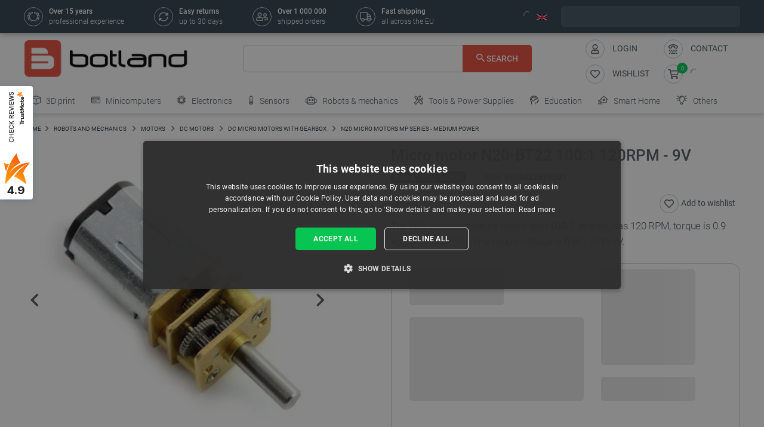

--- FILE ---
content_type: text/html; charset=utf-8
request_url: https://botland.store/n20-micro-motors-mp-series-medium-power/12564-micro-motor-n20-bt22-100-1-120rpm-9v-5904422319601.html
body_size: 80420
content:
<!doctype html>
<html lang="en">

  <head>
    
      
  

  <meta charset="utf-8">


  <meta http-equiv="x-ua-compatible" content="ie=edge">



  <link rel="canonical" href="https://botland.store/n20-micro-motors-mp-series-medium-power/12564-micro-motor-n20-bt22-100-1-120rpm-9v-5904422319601.html">

       <title>Micro motor N20-BT22 100:1 120RPM - 9V Botland - Robotic Shop</title>
  
    
        <meta name="description" content="Micro motor N20-BT22 100:1 120RPM - 9V available in the category: Micro N20 MP series motors - Medium Power. Can be purchased in the shop Botland. Wide range">
  
  <meta name="keywords" content="micro, engine, pololu, motor, n20, motors, compatible, power, engines, size, shaft, speed">

      
    
        
          <meta name="robots" content="index, follow"/>
      

  
      





  
                    <link rel="alternate" href="https://botland.cz/motory-micro-n20-rady-mp-stredni-vykon/12564-micro-100-1-motor-n20-bt22-120rpm-9v-5904422319601.html" hreflang="cs">
              <link rel="alternate" href="https://botland.de/micro-n20-motoren-mp-serie-mittlere-leistung/12564-micro-100-1-n20-bt22-motor-120-u-min-9-v-5904422319601.html" hreflang="de">
              <link rel="alternate" href="https://botland.store/n20-micro-motors-mp-series-medium-power/12564-micro-motor-n20-bt22-100-1-120rpm-9v-5904422319601.html" hreflang="en">
              <link rel="alternate" href="https://botland.com.pl/silniki-micro-n20-seria-mp-medium-power/12564-silnik-n20-bt22-micro-1001-120rpm-9v-5904422319601.html" hreflang="pl">
              

  
  



  <meta name="viewport" content="width=device-width, initial-scale=1">



  <link rel="icon" type="image/vnd.microsoft.icon" href="/img/favicon.ico?1750927911">
  <link rel="shortcut icon" type="image/x-icon" href="/img/favicon.ico?1750927911">







    <link rel="stylesheet" href="/modules/ps_checkout/views/css/payments.css?version=4.4.1" type="text/css" media="all">
  <link rel="stylesheet" href="https://botland.store/themes/classic-rocket/assets/cache/theme-53469884.css" type="text/css" media="all">



    <script type="text/javascript" src="//cdn.cookie-script.com/s/ecfeee29285c8f0d2bce8dd2077bbd00.js" defer></script>


  <script type="text/javascript">
        var ap5_cartPackProducts = [];
        var ap5_modalErrorTitle = "Uwaga!";
        var closeAPP = "Zamknij";
        var id_cart_inpost = 0;
        var id_product = 12564;
        var inpostExcluded = false;
        var inpostExcludedProductsList = [6281,27565,27566,4187,15154];
        var inpostizi_backend_ajax_url = "https:\/\/botland.store\/module\/inpostizi\/backend";
        var inpostizi_binding_api_key = null;
        var inpostizi_fetch_binding_key = true;
        var inpostizi_generic_http_error = "Something went wrong. Please try again later.";
        var inpostizi_merchant_client_id = "3d953f2c-f77b-427c-bda8-32f4d9d52bb6";
        var langCode = "en";
        var locationPopupAjax = "https:\/\/botland.store\/module\/nvc_wnet_locationpopup\/ajax";
        var payuLangId = "en";
        var payuSFEnabled = false;
        var pdaskaboutproductpricepro_address_error = "Please enter your address.";
        var pdaskaboutproductpricepro_ajax_link = "https:\/\/botland.store\/module\/pdaskaboutproductpricepro\/ajax";
        var pdaskaboutproductpricepro_city_error = "Please enter your city name.";
        var pdaskaboutproductpricepro_commpany_error = "Please enter your commpany name.";
        var pdaskaboutproductpricepro_email_error = "Please enter a valid email address.";
        var pdaskaboutproductpricepro_firstname_error = "Please enter your firstname.";
        var pdaskaboutproductpricepro_lastname_error = "Please enter your lastname.";
        var pdaskaboutproductpricepro_mobile_phone_error = "Please enter your mobile phone number.";
        var pdaskaboutproductpricepro_mobile_phone_prefix_error = "Please enter your mobile phone prefix.";
        var pdaskaboutproductpricepro_phone_error = "Please enter your phone number.";
        var pdaskaboutproductpricepro_phone_prefix_error = "Please enter your phone prefix.";
        var pdaskaboutproductpricepro_postcode_error = "Please enter your postcode.";
        var pdaskaboutproductpricepro_privacy_policy_error = "Please accept privacy policy";
        var pdaskaboutproductpricepro_question_error = "Please enter your question.";
        var pdaskaboutproductpricepro_secure_key = "56d830593a8f3933a12252b8061b0746";
        var pdaskaboutproductpricepro_select_combination_error = "Please select which product combination are you interested";
        var pdaskaboutproductpricepro_send_nok = "Your e-mail could not be sent.";
        var pdaskaboutproductpricepro_send_ok = "Your email has been sent successfull.";
        var pdaskaboutproductpricepro_send_title = "Ask about product price";
        var pdaskaboutproductpricepro_sucsess_message = "Email was send.";
        var pdaskaboutproductpricepro_vat_error = "Please enter your vat number.";
        var prestashop = {"cart":{"products":[],"totals":{"total":{"type":"total","label":"Total","amount":0,"value":"\u20ac0.00"},"total_including_tax":{"type":"total","label":"Total (tax incl.)","amount":0,"value":"\u20ac0.00"},"total_excluding_tax":{"type":"total","label":"Total (tax excl.)","amount":0,"value":"\u20ac0.00"}},"subtotals":{"products":{"type":"products","label":"Subtotal","amount":0,"value":"\u20ac0.00"},"discounts":null,"tax":{"type":"tax","label":"Included taxes","amount":0,"value":"\u20ac0.00"},"shipping":{"type":"shipping","label":"Shipping","amount":0,"value":"Free"}},"products_count":0,"summary_string":"0 items","vouchers":{"allowed":1,"added":[]},"discounts":[],"minimalPurchase":0,"minimalPurchaseRequired":""},"currency":{"name":"Euro","iso_code":"EUR","iso_code_num":"978","sign":"\u20ac"},"customer":{"lastname":null,"firstname":null,"email":null,"birthday":null,"newsletter":null,"newsletter_date_add":null,"optin":null,"website":null,"company":null,"siret":null,"ape":null,"is_logged":false,"gender":{"type":null,"name":null},"addresses":[]},"language":{"name":"English (English)","iso_code":"en","locale":"en-US","language_code":"en-us","is_rtl":"0","date_format_lite":"m\/d\/Y","date_format_full":"m\/d\/Y H:i:s","id":1},"page":{"title":"","canonical":null,"meta":{"title":"Micro motor N20-BT22 100:1 120RPM - 9V","description":"Micro motor N20-BT22 100:1 120RPM - 9V available in the category: Micro N20 MP series motors - Medium Power. Can be purchased in the shop Botland. Wide range","keywords":"micro, engine, pololu, motor, n20, motors, compatible, power, engines, size, shaft, speed","robots":"index"},"page_name":"product","body_classes":{"lang-en":true,"lang-rtl":false,"country-DE":true,"currency-EUR":true,"layout-full-width":true,"page-product":true,"tax-display-enabled":true,"product-id-12564":true,"product-Micro motor N20-BT22 100:1 120RPM - 9V":true,"product-id-category-914":true,"product-id-manufacturer-202":true,"product-id-supplier-38":true,"product-available-for-order":true},"admin_notifications":[]},"shop":{"name":"BOTLAND","logo":"\/img\/english-logo-16031267394.jpg","stores_icon":"\/img\/logo_stores.png","favicon":"\/img\/favicon.ico"},"urls":{"base_url":"https:\/\/botland.store\/","current_url":"https:\/\/botland.store\/n20-micro-motors-mp-series-medium-power\/12564-micro-motor-n20-bt22-100-1-120rpm-9v-5904422319601.html","shop_domain_url":"https:\/\/botland.store","img_ps_url":"https:\/\/cdn2.botland.store\/img\/","img_cat_url":"https:\/\/cdn1.botland.store\/img\/c\/","img_lang_url":"https:\/\/cdn3.botland.store\/img\/l\/","img_prod_url":"https:\/\/cdn2.botland.store\/img\/p\/","img_manu_url":"https:\/\/cdn3.botland.store\/img\/m\/","img_sup_url":"https:\/\/cdn1.botland.store\/img\/su\/","img_ship_url":"https:\/\/cdn3.botland.store\/img\/s\/","img_store_url":"https:\/\/cdn1.botland.store\/img\/st\/","img_col_url":"https:\/\/cdn3.botland.store\/img\/co\/","img_url":"https:\/\/cdn2.botland.store\/themes\/classic-rocket\/assets\/img\/","css_url":"https:\/\/cdn2.botland.store\/themes\/classic-rocket\/assets\/css\/","js_url":"https:\/\/cdn3.botland.store\/themes\/classic-rocket\/assets\/js\/","pic_url":"https:\/\/cdn2.botland.store\/upload\/","pages":{"address":"https:\/\/botland.store\/address","addresses":"https:\/\/botland.store\/addresses","authentication":"https:\/\/botland.store\/authentication","cart":"https:\/\/botland.store\/cart","category":"https:\/\/botland.store\/index.php?controller=category","cms":"https:\/\/botland.store\/index.php?controller=cms","contact":"https:\/\/botland.store\/contact-us","discount":"https:\/\/botland.store\/discount","guest_tracking":"https:\/\/botland.store\/guest-tracking","history":"https:\/\/botland.store\/order-history","identity":"https:\/\/botland.store\/identity","index":"https:\/\/botland.store\/","my_account":"https:\/\/botland.store\/my-account","order_confirmation":"https:\/\/botland.store\/index.php?controller=order-confirmation","order_detail":"https:\/\/botland.store\/index.php?controller=order-detail","order_follow":"https:\/\/botland.store\/order-follow","order":"https:\/\/botland.store\/order","order_return":"https:\/\/botland.store\/index.php?controller=order-return","order_slip":"https:\/\/botland.store\/order-slip","pagenotfound":"https:\/\/botland.store\/404-error","password":"https:\/\/botland.store\/forgot-your-password","pdf_invoice":"https:\/\/botland.store\/index.php?controller=pdf-invoice","pdf_order_return":"https:\/\/botland.store\/index.php?controller=pdf-order-return","pdf_order_slip":"https:\/\/botland.store\/index.php?controller=pdf-order-slip","prices_drop":"https:\/\/botland.store\/specials","product":"https:\/\/botland.store\/index.php?controller=product","search":"https:\/\/botland.store\/search","sitemap":"https:\/\/botland.store\/sitemap","stores":"https:\/\/botland.store\/stores","supplier":"https:\/\/botland.store\/suppliers","register":"https:\/\/botland.store\/authentication?create_account=1","order_login":"https:\/\/botland.store\/order?login=1"},"alternative_langs":{"cs":"https:\/\/botland.cz\/motory-micro-n20-rady-mp-stredni-vykon\/12564-micro-100-1-motor-n20-bt22-120rpm-9v-5904422319601.html","de":"https:\/\/botland.de\/micro-n20-motoren-mp-serie-mittlere-leistung\/12564-micro-100-1-n20-bt22-motor-120-u-min-9-v-5904422319601.html","en":"https:\/\/botland.store\/n20-micro-motors-mp-series-medium-power\/12564-micro-motor-n20-bt22-100-1-120rpm-9v-5904422319601.html","pl":"https:\/\/botland.com.pl\/silniki-micro-n20-seria-mp-medium-power\/12564-silnik-n20-bt22-micro-1001-120rpm-9v-5904422319601.html"},"theme_assets":"\/themes\/classic-rocket\/assets\/","actions":{"logout":"https:\/\/botland.store\/?mylogout="},"no_picture_image":{"bySize":{"hsma_default":{"url":"https:\/\/cdn1.botland.store\/img\/p\/en-default-hsma_default.jpg","width":45,"height":45},"small_default":{"url":"https:\/\/cdn3.botland.store\/img\/p\/en-default-small_default.jpg","width":98,"height":98},"cart_default":{"url":"https:\/\/cdn2.botland.store\/img\/p\/en-default-cart_default.jpg","width":125,"height":125},"pdt_180":{"url":"https:\/\/cdn2.botland.store\/img\/p\/en-default-pdt_180.jpg","width":180,"height":180},"home_default":{"url":"https:\/\/cdn1.botland.store\/img\/p\/en-default-home_default.jpg","width":250,"height":250},"pdt_300":{"url":"https:\/\/cdn2.botland.store\/img\/p\/en-default-pdt_300.jpg","width":300,"height":300},"pdt_360":{"url":"https:\/\/cdn1.botland.store\/img\/p\/en-default-pdt_360.jpg","width":360,"height":360},"medium_default":{"url":"https:\/\/cdn2.botland.store\/img\/p\/en-default-medium_default.jpg","width":452,"height":452},"pdt_540":{"url":"https:\/\/cdn3.botland.store\/img\/p\/en-default-pdt_540.jpg","width":540,"height":540},"large_default":{"url":"https:\/\/cdn1.botland.store\/img\/p\/en-default-large_default.jpg","width":800,"height":800}},"small":{"url":"https:\/\/cdn1.botland.store\/img\/p\/en-default-hsma_default.jpg","width":45,"height":45},"medium":{"url":"https:\/\/cdn2.botland.store\/img\/p\/en-default-pdt_300.jpg","width":300,"height":300},"large":{"url":"https:\/\/cdn1.botland.store\/img\/p\/en-default-large_default.jpg","width":800,"height":800},"legend":""}},"configuration":{"display_taxes_label":true,"is_catalog":false,"show_prices":true,"opt_in":{"partner":false},"quantity_discount":{"type":"discount","label":"Discount"},"voucher_enabled":1,"return_enabled":1},"field_required":[],"breadcrumb":{"links":[{"title":"Home","url":"https:\/\/botland.store\/"},{"title":"ROBOTS AND MECHANICS","url":"https:\/\/botland.store\/7-robots-and-mechanics"},{"title":"Motors","url":"https:\/\/botland.store\/5-motors"},{"title":"DC motors","url":"https:\/\/botland.store\/724-dc-motors"},{"title":"DC micro motors with gearbox","url":"https:\/\/botland.store\/29-dc-micro-motors-with-gearbox"},{"title":"N20 micro motors MP series - Medium Power","url":"https:\/\/botland.store\/914-n20-micro-motors-mp-series-medium-power"},{"title":"Micro motor N20-BT22 100:1 120RPM - 9V","url":"https:\/\/botland.store\/n20-micro-motors-mp-series-medium-power\/12564-micro-motor-n20-bt22-100-1-120rpm-9v-5904422319601.html"}],"count":7},"link":{"protocol_link":"https:\/\/","protocol_content":"https:\/\/"},"time":1768899298,"static_token":"6040b5d57410e58043d17cbf0d2a1ebb","token":"2cf81a47f842bfbf8c508825233e8013","is_ajax":false,"logo":{"size":{"width":613,"height":140}}};
        var product_pack_url = null;
        var product_pack_url_btm_text = "See the products in the set";
        var ps_checkout3dsEnabled = true;
        var ps_checkoutApplePayUrl = "https:\/\/botland.store\/module\/ps_checkout\/applepay?token=6040b5d57410e58043d17cbf0d2a1ebb";
        var ps_checkoutAutoRenderDisabled = false;
        var ps_checkoutCancelUrl = "https:\/\/botland.store\/module\/ps_checkout\/cancel?token=6040b5d57410e58043d17cbf0d2a1ebb";
        var ps_checkoutCardBrands = ["MASTERCARD","VISA","AMEX"];
        var ps_checkoutCardFundingSourceImg = "\/modules\/ps_checkout\/views\/img\/payment-cards.png";
        var ps_checkoutCardLogos = {"AMEX":"\/modules\/ps_checkout\/views\/img\/amex.svg","CB_NATIONALE":"\/modules\/ps_checkout\/views\/img\/cb.svg","DINERS":"\/modules\/ps_checkout\/views\/img\/diners.svg","DISCOVER":"\/modules\/ps_checkout\/views\/img\/discover.svg","JCB":"\/modules\/ps_checkout\/views\/img\/jcb.svg","MAESTRO":"\/modules\/ps_checkout\/views\/img\/maestro.svg","MASTERCARD":"\/modules\/ps_checkout\/views\/img\/mastercard.svg","UNIONPAY":"\/modules\/ps_checkout\/views\/img\/unionpay.svg","VISA":"\/modules\/ps_checkout\/views\/img\/visa.svg"};
        var ps_checkoutCartProductCount = 0;
        var ps_checkoutCheckUrl = "https:\/\/botland.store\/module\/ps_checkout\/check?token=6040b5d57410e58043d17cbf0d2a1ebb";
        var ps_checkoutCheckoutTranslations = {"checkout.go.back.link.title":"Go back to the Checkout","checkout.go.back.label":"Checkout","checkout.card.payment":"Card payment","checkout.page.heading":"Order summary","checkout.cart.empty":"Your shopping cart is empty.","checkout.page.subheading.card":"Card","checkout.page.subheading.paypal":"PayPal","checkout.payment.by.card":"You have chosen to pay by Card.","checkout.payment.by.paypal":"You have chosen to pay by PayPal.","checkout.order.summary":"Here is a short summary of your order:","checkout.order.amount.total":"The total amount of your order comes to","checkout.order.included.tax":"(tax incl.)","checkout.order.confirm.label":"Please confirm your order by clicking &quot;I confirm my order&quot;.","paypal.hosted-fields.label.card-name":"Card holder name","paypal.hosted-fields.placeholder.card-name":"Card holder name","paypal.hosted-fields.label.card-number":"Card number","paypal.hosted-fields.placeholder.card-number":"Card number","paypal.hosted-fields.label.expiration-date":"Expiry date","paypal.hosted-fields.placeholder.expiration-date":"MM\/YY","paypal.hosted-fields.label.cvv":"CVC","paypal.hosted-fields.placeholder.cvv":"XXX","payment-method-logos.title":"100% secure payments","express-button.cart.separator":"or","express-button.checkout.express-checkout":"Express Checkout","error.paypal-sdk":"No PayPal Javascript SDK Instance","error.google-pay-sdk":"No Google Pay Javascript SDK Instance","error.google-pay.transaction-info":"An error occurred fetching Google Pay transaction info","error.apple-pay-sdk":"No Apple Pay Javascript SDK Instance","error.apple-pay.payment-request":"An error occurred fetching Apple Pay payment request","checkout.payment.others.link.label":"Other payment methods","checkout.payment.others.confirm.button.label":"I confirm my order","checkout.form.error.label":"There was an error during the payment. Please try again or contact the support.","loader-component.label.header":"Thanks for your purchase!","loader-component.label.body":"Please wait, we are processing your payment","loader-component.label.body.longer":"This is taking longer than expected. Please wait...","error.paypal-sdk.contingency.cancel":"Card holder authentication canceled, please choose another payment method or try again.","error.paypal-sdk.contingency.error":"An error occurred on card holder authentication, please choose another payment method or try again.","error.paypal-sdk.contingency.failure":"Card holder authentication failed, please choose another payment method or try again.","error.paypal-sdk.contingency.unknown":"Card holder authentication cannot be checked, please choose another payment method or try again.","ok":"Ok","cancel":"Cancel","checkout.payment.token.delete.modal.header":"Delete this payment method?","checkout.payment.token.delete.modal.content":"The following payment method will be deleted from your account:","checkout.payment.token.delete.modal.confirm-button":"Delete payment method","checkout.payment.loader.processing-request":"Please wait, we are processing your request","APPLE_PAY_MERCHANT_SESSION_VALIDATION_ERROR":"We\u2019re unable to process your Apple Pay payment at the moment. This could be due to an issue verifying the payment setup for this website. Please try again later or choose a different payment method.","APPROVE_APPLE_PAY_VALIDATION_ERROR":"We encountered an issue while processing your Apple Pay payment. Please verify your order details and try again, or use a different payment method."};
        var ps_checkoutCheckoutUrl = "https:\/\/botland.store\/order";
        var ps_checkoutConfirmUrl = "https:\/\/botland.store\/index.php?controller=order-confirmation";
        var ps_checkoutCreateUrl = "https:\/\/botland.store\/module\/ps_checkout\/create?token=6040b5d57410e58043d17cbf0d2a1ebb";
        var ps_checkoutCspNonce = "";
        var ps_checkoutCustomMarks = {"google_pay":"\/modules\/ps_checkout\/views\/img\/google_pay.svg","apple_pay":"\/modules\/ps_checkout\/views\/img\/apple_pay.svg"};
        var ps_checkoutExpressCheckoutCartEnabled = false;
        var ps_checkoutExpressCheckoutOrderEnabled = false;
        var ps_checkoutExpressCheckoutProductEnabled = false;
        var ps_checkoutExpressCheckoutSelected = false;
        var ps_checkoutExpressCheckoutUrl = "https:\/\/botland.store\/module\/ps_checkout\/ExpressCheckout?token=6040b5d57410e58043d17cbf0d2a1ebb";
        var ps_checkoutFundingSource = "paypal";
        var ps_checkoutFundingSourcesSorted = ["paypal","paylater","google_pay","apple_pay"];
        var ps_checkoutGooglePayUrl = "https:\/\/botland.store\/module\/ps_checkout\/googlepay?token=6040b5d57410e58043d17cbf0d2a1ebb";
        var ps_checkoutHostedFieldsContingencies = "SCA_WHEN_REQUIRED";
        var ps_checkoutHostedFieldsEnabled = false;
        var ps_checkoutHostedFieldsSelected = false;
        var ps_checkoutIconsPath = "\/modules\/ps_checkout\/views\/img\/icons\/";
        var ps_checkoutLanguageIsoCode = "en";
        var ps_checkoutLoaderImage = "\/modules\/ps_checkout\/views\/img\/loader.svg";
        var ps_checkoutPartnerAttributionId = "PrestaShop_Cart_PSXO_PSDownload";
        var ps_checkoutPayLaterCartPageButtonEnabled = false;
        var ps_checkoutPayLaterCategoryPageBannerEnabled = false;
        var ps_checkoutPayLaterHomePageBannerEnabled = false;
        var ps_checkoutPayLaterOrderPageBannerEnabled = false;
        var ps_checkoutPayLaterOrderPageButtonEnabled = false;
        var ps_checkoutPayLaterOrderPageMessageEnabled = false;
        var ps_checkoutPayLaterProductPageBannerEnabled = false;
        var ps_checkoutPayLaterProductPageButtonEnabled = false;
        var ps_checkoutPayLaterProductPageMessageEnabled = false;
        var ps_checkoutPayPalButtonConfiguration = {"color":"gold","shape":"rect","label":"paypal"};
        var ps_checkoutPayPalEnvironment = "LIVE";
        var ps_checkoutPayPalOrderId = "";
        var ps_checkoutPayPalSdkConfig = {"clientId":"AXjYFXWyb4xJCErTUDiFkzL0Ulnn-bMm4fal4G-1nQXQ1ZQxp06fOuE7naKUXGkq2TZpYSiI9xXbs4eo","merchantId":"7CH5WFXYBCEN2","currency":"EUR","intent":"capture","commit":"false","vault":"false","integrationDate":"2024-04-01","dataPartnerAttributionId":"PrestaShop_Cart_PSXO_PSDownload","dataCspNonce":"","dataEnable3ds":"true","disableFunding":"bancontact,blik,card,eps,giropay,ideal,mybank,p24","enableFunding":"paylater","components":"marks,funding-eligibility,googlepay,applepay"};
        var ps_checkoutPayWithTranslations = {"paypal":"Pay with a PayPal account","paylater":"Pay in installments with PayPal Pay Later","google_pay":"Pay with Google Pay","apple_pay":"Pay with Apple Pay"};
        var ps_checkoutPaymentMethodLogosTitleImg = "\/modules\/ps_checkout\/views\/img\/lock_checkout.svg";
        var ps_checkoutPaymentUrl = "https:\/\/botland.store\/module\/ps_checkout\/payment?token=6040b5d57410e58043d17cbf0d2a1ebb";
        var ps_checkoutRenderPaymentMethodLogos = true;
        var ps_checkoutValidateUrl = "https:\/\/botland.store\/module\/ps_checkout\/validate?token=6040b5d57410e58043d17cbf0d2a1ebb";
        var ps_checkoutVaultUrl = "https:\/\/botland.store\/module\/ps_checkout\/vault?token=6040b5d57410e58043d17cbf0d2a1ebb";
        var ps_checkoutVersion = "4.4.1";
        var shops = {"pl":"https:\/\/botland.com.pl\/silniki-micro-n20-seria-mp-medium-power\/12564-silnik-n20-bt22-micro-1001-120rpm-9v-5904422319601.html","cs":"https:\/\/botland.cz\/motory-micro-n20-rady-mp-stredni-vykon\/12564-micro-100-1-motor-n20-bt22-120rpm-9v-5904422319601.html","de":"https:\/\/botland.de\/micro-n20-motoren-mp-serie-mittlere-leistung\/12564-micro-100-1-n20-bt22-motor-120-u-min-9-v-5904422319601.html","en":"https:\/\/botland.store\/n20-micro-motors-mp-series-medium-power\/12564-micro-motor-n20-bt22-100-1-120rpm-9v-5904422319601.html"};
        var teamwant_token_error = "A 2FA token is required to log in";
        var wnet_datalayer_cart_url = "https:\/\/botland.store\/module\/wnet_datalayer\/ajax?action=getCartEvents";
        var wnet_datalayer_custom_event_url = "https:\/\/botland.store\/module\/wnet_datalayer\/ajax?action=getCustomEvent";
        var wnet_datalayer_debug_enabled = false;
        var wnet_datalayer_full_page_cache_enabled = true;
        var wnet_datalayer_ga_code = "G-DEK5JEX7HL";
        var wnet_datalayer_gtm_code = "GTM-P5MKSCK";
        var wnet_datalayer_is_included_gtag_script = false;
        var wnet_datalayer_payment_url = "https:\/\/botland.store\/module\/wnet_datalayer\/ajax?action=getPaymentInfo";
        var wnet_datalayer_purchase_url = "https:\/\/botland.store\/module\/wnet_datalayer\/ajax?action=savePurchaseEvent";
        var wnet_datalayer_selectors_map = {"productMiniature":".js-product-miniature","productMiniatureLink":".js-product-miniature-link","listing":".js-wnet-datalayer-list","productPageForm":"#add-to-cart-or-refresh","paymentMethodInput":"[name=\"payment-option\"]","shippingMethodInput":"[name^=\"delivery_option\"]","promotionElement":".js-wnet-datalayer-promotion","promotionElementLink":".js-wnet-datalayer-promotion-link"};
        var wnet_datalayer_shipping_url = "https:\/\/botland.store\/module\/wnet_datalayer\/ajax?action=getShippingInfo";
        var wnet_datalayer_user_data_url = "https:\/\/botland.store\/module\/wnet_datalayer\/ajax?action=getUserData&current_page=product";
        var wnet_datalayer_view_item_url = "https:\/\/botland.store\/module\/wnet_datalayer\/ajax?action=getProductViewItem";
      </script>

           
      <script>
      var luigisScriptUrl = 'https://scripts.luigisbox.tech/LBX-192842.js';
    </script>
    


  <script type="text/javascript">
    var lgconsultas_default_display = 3;
    var lgconsultas_extradisplay = 10;
    var lgconsultas_url_envio_consulta = 'https://botland.store/module/lgconsultas/responses';
    var lgconsultas_messages_fields_mandatory = 'All the fields are mandatory';
    var lgconsultas_messages_email_invalid = 'The email address is not valid';
    var lgconsultas_messages_recaptcha = 'Please verify that you are not a robot';
    var lgconsultas_messages_sended = 'The question has been correctly sent';
    var lgconsultas_messages_accept_conditions = 'You must accept the Conditions of Use.';
    var lgconsultas_faqcaptcha = 0;
    var lgconsultas_faqcondition = 1;
    var lgconsultas_error_unknown = 1;
    var lgconsultas_token = 'e6d83a1ddc2f3ce486a28727ea6af007';
</script>

	<script type="text/javascript">
	   var nbProductCart = "0";
	   var favico_front_controller = "https://botland.store/module/faviconotification/FrontAjaxFaviconotification";
       var BgColor = "#00c306";
       var TxtColor = "#ffffff";
	</script>

        
                
                
                                
                    
                    
                
                    
                                                                    
                    
                
                
    
                
                
                
                

                
                            
        
        
        
        
                    
                                        


        
                    
                
                
                                
                    
                    
                
                    
                    
                    
                
                
    
                
                
                
                

                
                            
        
        
        
        
                    
                                        


                <style><!--
.cart-voucher .free-shipping {
display:none;
}
.cart-dropdown__footer .free-shipping {
display:none;
}
--></style>
<style></style>
    
                    
                
                
                                
                    
                    
                
                    
                    
                    
                
                
    
                
                
                
                

                
                            
        
        
        
        
                    
                                        


                <style><!--
#delivery-address .form-group.form-group-alias,
.js-address-form .form-group.form-group-alias,
#delivery-address .form-group.form-group-address2,
.js-address-form .form-group.form-group-address2 {
display: none;
}
--></style>
<style></style>
    
                    
                
                
                                
                    
                    
                
                    
                    
                    
                
                
    
                
                
                
                

                
                            
        
        
        
        
                    
                                        


                <style><!--
@media screen and (max-width: 400px) {
 .stick-actions-button .btn-add-to-cart {
 padding: .9rem .2rem;
}
}
@media screen and (max-width: 331px) {
 .stick-actions-button .btn-add-to-cart {
 font-size: 11px !important;
}
}
--></style>
    
                    
                
                
                                
                    
                    
                
                    
                                                                    
                    
                
                
    
                
                
                
                

                
                            
        
        
        
        
                    
                                        


        
                    
                
                
                                
                    
                    
                
                    
                    
                    
                
                
    
                
                
                
                

                
                            
        
        
        
        
                    
                                        


                <style><!--
#product .input-group-btn-vertical{
 height: 100%;
}
#footer .under-footer {
 display: none !important;
}

.pd_aapp .btn-primary.btn-ask-price{
 visibility: visible!important;
}

.product-flags:has(.product-flag.eol) .product-flag:not(.eol) {
 display: none!important;
}

.product-flags:has(.on-sale) .discount-product {
 display: none!important;
}

.category-miniature__name {
 text-wrap: balance;
 padding: 15px 2px;
}

.block-category .row>* {
 padding: 0 4px;
}
@media (max-width: 767.98px) {
 #module-seo_product_listing-seo_page .columns-wrapper {
 flex-direction: column-reverse;
 }
}
--></style>
    
                    
                                                                            
                
                                
                    
                    
                                                                
                    
                    
                    
                
                
    
                
                
                
                

                
                            
        
        
        
        
                    
                                        


        
                    
                
                
                                
                    
                    
                
                    
                                                                    
                    
                
                
    
                
                
                
                

                
                            
        
        
        
        
                    
                                        


        
                    
                
                
                                
                    
                    
                
                    
                    
                    
                
                
    
                
                
                
                

                
                            
        
        
        
        
                    
                                        


                
    
                    
                
                
                                
                    
                    
                
                    
                    
                    
                
                
    
                
                
                
                

                
                            
        
        
        
        
                    
                                        


                <meta name="google-site-verification" content="sid6TiqA4zOgXEUNXVHajtXwcoxnw5KNGPNjnEhtXAo" />
<style></style>
    
                    
                
                
                                
                    
                    
                
                    
                    
                    
                
                
    
                
                
                
                

                
                            
        
        
        
        
                    
                                        


                <style><!--
.right-nav #_desktop_user_info {
 display:none;
}

@media (min-width: 768px){
.header-navbar__wrapper .navbar-list__wrapper:first-child .navbar-list--item {
 padding: 8px 6px;
}}
--></style>
<style></style>
<style></style>
<style></style>
<style></style>
<style></style>
<style></style>
<style></style>
<style></style>
<style></style>
<style></style>
<style></style>
<style></style>
<style></style>
<style></style>
    
                    
                
                
                                
                    
                    
                
                    
                    
                    
                
                
    
                
                
                
                

                
                            
        
        
        
        
                    
                                        


                <style><!--
.product-availability-widget__check a {
 font-size: 14px;
 font-weight: bold;
 vertical-align: middle;
}
--></style>
<style></style>
    
                    
                
                
                                
                    
                    
                
                    
                    
                    
                
                
    
                
                
                
                

                
                            
        
        
        
        
                    
                                        


                <style><!--
.stations-logo {
 display: flex;
 flex-wrap: wrap;
 justify-content: space-around;
}

.stations-logo a {
 transition: box-shadow 0.3s ease-in-out;
margin-bottom: 8px;
}
.stations-logo img {
border: 1px solid #c2c8cc;
 border-radius: 5px;
 padding: 0px 8px;
}

.stations-logo .logo-text {
border: 1px solid #c2c8cc;
 border-radius: 5px;
 padding: 0px 8px;
 width: 100px;
 height: 70px;
 display: flex;
 align-items: center;
 justify-content: center;
}

.stations-logo a:hover {
 -webkit-box-shadow: 0 0 5px 0 rgb(0 0 0 / 30%);
 -moz-box-shadow: 0 0 5px 0 rgba(0, 0, 0, 0.3);
 box-shadow: 0 0 5px 0 rgb(0 0 0 / 30%);
border-radius: 5px;
}

#content-wrapper #category-description-bottom ul
{
list-style: disc;
padding-left: 1em;
}

@media (max-width: 991.98px) {

.category-id-176 .category-description.collapsed .content {
 -webkit-mask-image: -webkit-gradient(linear,left top,left bottom,from(black),to(rgba(0,0,0,0)));
 max-height: 85px;
 overflow: hidden;
}

.category-id-176 .category-description .content {
 transition: max-height 0.2s ease-out;
 max-height: 800px;
}

}
-->

#k-faq-accord{max-width: 1000px;width: 100%;margin: 0 auto;clear: both;padding: 30px 0 0 0; margin-bottom: 20px;}
#k-faq-accord input { position: absolute;opacity: 0;z-index: -1;}
#k-faq-accord .tabs {border-radius: 8px;overflow: hidden;border: 1px solid #CCCCCC;}
#k-faq-accord .tab {width: 100%;color: white;overflow: hidden;}
#k-faq-accord .tab h3{margin-bottom: 0px;}
#k-faq-accord .tab-label {display: -webkit-box;display: flex;-webkit-box-pack: justify;justify-content: space-between;padding: 1em;background: #fff;font-weight: bold;cursor: pointer;color: #e74c3c;transition: all .3s;border-top: 1px solid #CCCCCC; margin-bottom: 0px; text-transform: none; font-size: 15px; font-weight: 400;}
#k-faq-accord .tab:first-child .tab-label{border-top:none;margin-bottom: 0px;}
#k-faq-accord .tab-label:hover {background: #fff;}
#k-faq-accord .tab-label::after {content: "+";width: 1em;height: 1em;text-align: center;-webkit-transition: all .35s!important;transition: all .35s;}
#k-faq-accord .tab-content {max-height: 0;padding: 0 1em;color: #4f5b62;background: white;-webkit-transition: all .35s;transition: all .35s;}
#k-faq-accord .tab-close {display: -webkit-box;display: flex;-webkit-box-pack: end;justify-content: flex-end;padding: 1em;font-size: 0.75em;background: #29abe2;cursor: pointer;}
#k-faq-accord .tab-close:hover {background: #29abe2;}
#k-faq-accord input:checked + .tab-label { background: #29abe2;color:#fff;}
#k-faq-accord input:checked + .tab-label::after {-webkit-transform: rotate(90deg);transform: rotate(90deg);}
#k-faq-accord input:checked ~ .tab-content {max-height: 100vh;padding: 1em;}
--></style>
    
                    
                
                
                                
                    
                    
                
                    
                    
                    
                
                
    
                
                
                
                

                
                            
        
        
        
        
                    
                                        


                
    
                    
                
                
                                
                    
                    
                
                    
                    
                    
                
                
    
                
                
                
                

                
                            
        
        
        
        
                    
                                        


                <style><!--
@media (min-width: 769px){
.tm-lemur-container .left-2, .tm-lemur-container .right-2 {
 top: 20% !important;
}}
--></style>
<div id="68586c6f-9833-493d-8c46-0facf0f00321"></div>
<script defer="defer" src="https://trustmate.io/api/widget/68586c6f-9833-493d-8c46-0facf0f00321/script"></script>
<style></style>
<style></style>
<style></style>
<style></style>
    
                    
                
                
                                
                    
                    
                
                    
                    
                    
                
                
    
                
                
                
                

                
                            
        
        
        
        
                    
                                        


                <style><!--
.l-header--sticky {
background-color: #ffffff;
}
--></style>
<style></style>
    
                    
                
                
                                
                    
                    
                
                    
                    
                    
                
                
    
                
                
                
                

                
                            
        
        
        
        
                    
                                        


                <link rel="manifest" href="/manifest.json" />
<style></style>
<style></style>
    
                    
                
                
                                
                    
                    
                
                    
                    
                    
                
                
    
                
                
                
                

                
                            
        
        
        
        
                    
                                        


                <style><!--
.col-6.col-md-3.under-footer__link-group.under-footer__link-group--right.text-right {
display:none;
}
--></style>
<style></style>
<style></style>
<style></style>
<style></style>
<style></style>
    
                    
                
                
                                
                    
                    
                                                                
                    
                    
                    
                
                
    
                
                
                
                

                
                            
        
        
        
        
                    
                                        


        
                    
                
                
                                
                    
                    
                
                    
                    
                    
                
                
    
                
                
                
                

                
                            
        
        
        
        
                    
                                        


                <style><!--
.internal-link__list{
text-transform: uppercase;
}
--></style>
<style></style>
    
                    
                
                
                                
                    
                    
                
                    
                    
                    
                
                
    
                
                
                
                

                
                            
        
        
        
        
                    
                                        


                <style><!--
.ramka_creality {
	width: 100%;
	height: auto;
	background-color:#f2f5f7;
	border-radius:10px;
	margin:20px auto;
}

.ramka_creality::before {
	display: inline-block;
	background: url('https://cdn2.botland.store/img/art/inne/ikony/creality-official-distributor.png') no-repeat center;
	background-size:300px;
	width:30%;
	height:92px;
	margin:30px;
	content:"";
	vertical-align: middle;
}

.ramka_creality::after {
	display: inline-block;
	content: "Botland is official distributor of Creality 3D printers. Shopping with us is a guarantee of receiving original equipment and quick technical assistance. We also provide professional equipment service and offer original spare parts.";
	background-size:700px;
	width:60%;
	height:auto;
	vertical-align: middle;
	color: #4f5b62;
}

@media screen and (max-width:991px) {

.ramka_creality {
	width: 100%;
	height: auto;
	background-color:#f2f5f7;
	border-radius:10px;
}

.ramka_creality::before {
	display: block;
	background: url('https://cdn2.botland.store/img/art/inne/ikony/creality-official-distributor.png') no-repeat center;
	background-size:50%;
	height:110px;
	width:100%;
	margin:auto;
	padding-top:30px;
	content:"";
	vertical-align: middle;
}

.ramka_creality::after {
	display: block;
	content: "Botland is official distributor of Creality 3D printers. Shopping with us is a guarantee of receiving original equipment and quick technical assistance. We also provide professional equipment service and offer original spare parts.";
	background-size:100%;
	width:90%;
	height:auto;
	margin:auto;
	padding-bottom:30px;
	vertical-align: middle;
	color: #4f5b62;
}
--></style>
<style></style>
<style></style>
<style></style>
    
                    
                
                
                                
                    
                    
                
                    
                                                                    
                    
                
                
    
                
                
                
                

                
                            
        
        
        
        
                    
                                        


        
                    
                                                                            
                
                                
                    
                    
                
                    
                                                                    
                    
                
                
    
                
                
                
                

                
                            
        
        
        
        
                    
                                        


        
                    
                
                
                                
                    
                    
                
                    
                    
                    
                
                
    
                
                
                
                

                
                            
        
        
        
        
                    
                                        


                <style><!--
.product-miniature__title-wrapper .product-miniature__stars{
background-color: white;
border-radius: 20px;
}
--></style>
    
                    
                
                
                                
                    
                    
                
                    
                    
                    
                
                
    
                
                
                
                

                
                            
        
        
        
        
                    
                                        


                <style><!--
.sensbitdhl-map-btn {
 font-size: 11px;
}
--></style>
    
                    
                
                
                                
                    
                    
                
                    
                    
                    
                
                
    
                
                
                
                

                
                            
        
        
        
        
                    
                                        


                
    
                    
                
                
                                
                    
                    
                
                    
                    
                    
                
                
    
                
                
                
                

                
                            
        
        
        
        
                    
                                        


                <style><!--
.header-navbar__wrapper .navbar-list__wrapper .navbar-list--item.has-children a {
 padding-right: 10px;
}
--></style>
<style></style>
<style></style>
<style></style>
<style></style>
<style></style>
<style></style>
<style></style>
    
                    
                
                
                                
                    
                    
                
                    
                    
                    
                
                
    
                
                
                
                

                
                            
        
        
        
        
                    
                                        


                
    
                    
                
                
                                
                    
                    
                
                    
                    
                    
                
                
    
                
                
                
                

                
                            
        
        
        
        
                    
                                        


                <meta name="facebook-domain-verification" content="vn1px17z4j52l0ymd26883zszcdlwd" />
<style></style>
<style></style>
    
                    
                
                
                                
                    
                    
                
                    
                    
                    
                
                
    
                
                
                
                

                
                            
        
        
        
        
                    
                                        


                <style><!--
.currency-selector.dropdown.js-dropdown.varnish-content {
 display: none;
}
--></style>
    
                    
                
                
                                
                    
                    
                
                    
                    
                    
                
                
    
                
                
                
                

                
                            
        
        
        
        
                    
                                        


                <style><!--
@media (min-width:1250px){
.header-icon-button-text {
 min-width: 120px;
}}
@media (min-width: 991px) and (max-width:1230px){
#header .header-right {
 padding-bottom:10px;
}}
--></style>
<style></style>
<style></style>
<style></style>
    
                    
                
                
                                
                    
                    
                                                                
                    
                    
                    
                
                
    
                
                
                
                

                
                            
        
        
        
        
                    
                                        


        
                    
                
                
                                
                    
                    
                
                    
                    
                    
                
                                                                                                                                                                                                                                                                                                                                                                                                                                                                        
    
                
                
                
                

                
                            
        
        
        
        
                    
                                        


        
                    
                
                
                                
                    
                    
                
                    
                    
                    
                
                
    
                
                
                
                

                
                            
        
        
        
        
                    
                                        


                
    
                    
                
                
                                
                    
                    
                
                    
                    
                    
                
                
    
                
                
                
                

                
                            
        
        
        
        
                    
                                        


                
    
                    
                
                
                                
                    
                    
                
                    
                    
                    
                
                
    
                
                
                
                

                
                            
        
        
        
        
                    
                                        


                <style><!--
.product-description-article ol {
padding-left:30px;
}
--></style>
    
                    
                
                
                                
                    
                    
                
                    
                    
                    
                
                
    
                
                
                
                

                
                            
        
        
        
        
                    
                                        


                <style><!--
@media (min-width: 768px) {
 .navbar-list--header {
 display: none !important;
 }
}
--></style>
<style></style>
    
                    
                
                
                                
                    
                    
                
                    
                    
                    
                
                
    
                
                
                
                

                
                            
        
        
        
        
                    
                                        


                
    
                    
                
                
                                
                    
                    
                
                    
                    
                    
                
                
    
                
                
                
                

                
                            
        
        
        
        
                    
                                        


                <style><!--
.product-faq-cta {
display: none;
}
--></style>
    
            <!--Module: ets_socicallogin -->
<script type="text/javascript">
    var ets_solo_callbackUrl = 'https://botland.store/module/ets_sociallogin/oauth';
</script>
<!--/Module: ets_socicallogin-->  <script>
    window.dataLayer = window.dataLayer || [];
    function gtag(){window.dataLayer.push(arguments);}
  </script>








    
    
    <link
      rel="preload"
      href="https://cdn2.botland.store/themes/classic-rocket/assets/fonts/icomoon-de951354ff9ea00538d8618601c99dd5.woff2"
      as="font"
      crossorigin
    >


<link rel="preload" href="/img/english-logo-16031267394.jpg" as="image">





   
    <script type="application/ld+json">
    {
    "@context": "https://schema.org",
    "@type": "ElectronicsStore",
    "name": "Botland electronics store",
    "image": "https://botland.store/img/english-logo-16031267394.jpg",
    "@id": "https://botland.store/",
    "url": "https://botland.store/",
    "telephone": "+48 62 593 10 54",
    "address": {
      "@type": "PostalAddress",
      "streetAddress": "Gola 25A",
      "addressLocality": "Bralin",
      "postalCode": "63-640",
      "addressCountry": "PL"
    },
    "hasMerchantReturnPolicy":{
        "@type":"MerchantReturnPolicy",
        "applicableCountry":["PL", "AT", "BE", "HR", "CZ", "DK", "DE", "NL", "SK", "LU", "BG", "EE", "FR", "LT", "LV", "PT", "RO", "SI", "HU", "IT", "ES", "FI", "GR", "IE", "SE"],
        "returnPolicyCategory":"https://schema.org/MerchantReturnFiniteReturnWindow",
        "merchantReturnDays":30,
        "returnMethod":"https://schema.org/ReturnByMail",
        "returnFees":"https://schema.org/ReturnFeesCustomerResponsibility"
    }
    }
    </script>
  


<script type="application/ld+json">
  {
  "@context":"https://schema.org",
  "@type":"WebSite",
  "url":"https://botland.store",
    "potentialAction":{
    "@type":"SearchAction",
    "target":"https://botland.store/search?s={search_term_string}",
    "query-input": "required name=search_term_string"
    }
  }
</script>

<script>
  window.dataLayer = window.dataLayer || [];
  function gtag() {
    dataLayer.push(arguments);
  }
</script>

<script src="https://kit.fontawesome.com/673245ada2.js" crossorigin="anonymous"></script>


    
  <meta property="og:type" content="product">
  <meta property="og:url" content="https://botland.store/n20-micro-motors-mp-series-medium-power/12564-micro-motor-n20-bt22-100-1-120rpm-9v-5904422319601.html">
  <meta property="og:title" content="Micro motor N20-BT22 100:1 120RPM - 9V">
  <meta property="og:site_name" content="BOTLAND">
  <meta property="og:description" content="Micro motor N20-BT22 100:1 120RPM - 9V available in the category: Micro N20 MP series motors - Medium Power. Can be purchased in the shop Botland. Wide range">
  <meta property="og:image" content="https://cdn2.botland.store/47680-pdt_540/micro-motor-n20-bt22-100-1-120rpm-9v.jpg">

  </head>

  <body id="product" class="lang-en country-de currency-eur layout-full-width page-product tax-display-enabled product-id-12564 product-micro-motor-n20-bt22-100-1-120rpm-9v product-id-category-914 product-id-manufacturer-202 product-id-supplier-38 product-available-for-order">

    
          <!-- Google Tag Manager (noscript) -->
    <noscript><iframe src="https://www.googletagmanager.com/ns.html?id=GTM-P5MKSCK"
                      height="0" width="0" style="display:none;visibility:hidden"></iframe></noscript>
    <!-- End Google Tag Manager (noscript) -->

    

    <main class="">
      
              
      <div class="l-header__wrapper">
        <header id="header" class="l-header">
          <div class="l-header__container">
            <div class="l-header__row">
              
                
  <div class="header-banner">
      
  </div>

  <img src="https://cdn2.botland.store/47680-pdt_540/micro-motor-n20-bt22-100-1-120rpm-9v.jpg" class="d-none">



  <nav class="header-nav border-bottom align-items-center hide-on-sticky">
    <div class="container header__container">
      <div class="row d--flex align-items-center">
        <div class="col-sm-0 col-lg-7">
            <div class="headernavdata">
          <div class="headernavdata__item">
      <div class="headernavdata__icon">
                  <i
            class="icon  icon-laurel  icon-rounded"></i>
        
              </div>
      <div class="headernavdata__text">
        <div class="headernavdata__title">Over 15 years</div>
        <div class="headernavdata__subtitle">professional experience</div>
      </div>
    </div>
          <div class="headernavdata__item">
      <div class="headernavdata__icon">
                  <i class="icon  icon-reload  icon-rounded"></i>
        
              </div>
      <div class="headernavdata__text">
        <div class="headernavdata__title">Easy returns</div>
        <div class="headernavdata__subtitle">up to 30 days</div>
      </div>
    </div>
          <div class="headernavdata__item">
      <div class="headernavdata__icon">
                  <i class="icon  icon-users icon-rounded"></i>
        
              </div>
      <div class="headernavdata__text">
        <div class="headernavdata__title">Over 1 000 000</div>
        <div class="headernavdata__subtitle">shipped orders</div>
      </div>
    </div>
          <div class="headernavdata__item">
      <div class="headernavdata__icon">
                  <i class="icon  icon-truck icon-rounded"></i>
        
              </div>
      <div class="headernavdata__text">
        <div class="headernavdata__title">Fast shipping</div>
        <div class="headernavdata__subtitle">all across the EU</div>
      </div>
    </div>
  </div>

        </div>
        <div class="col-sm-12 col-lg-5 d-flex align-items-center justify-content-end right-nav">
            <div id="_desktop_currency_selector">
    <i class="varnish-loader fal fa-spinner-third fa-spin"></i>
    <div class="currency-selector dropdown js-dropdown varnish-content">
        <span data-target="#" data-toggle="dropdown" class="text-white text-uppercase dropdown-toggle" aria-haspopup="true" aria-expanded="false" aria-label="Currency dropdown">
            EUR
        </span>
        <div class="dropdown-menu dropdown-menu-right" aria-labelledby="currency-selector-label">
                              <a title="Euro" rel="nofollow" href="?SubmitCurrency=1&amp;id_currency=4" class="dropdown-item small">EUR €</a>
                    </div>
    </div>
</div>
<div id="_desktop_language_selector" class="mr-auto mr-md-0">
  <div class="language-selector-wrapper">
    <div class="language-selector dropdown js-dropdown">
      <span data-toggle="dropdown" class="dropdown-toggle text-white text-uppercase" aria-haspopup="true" aria-expanded="false" aria-label="Language dropdown">
                    <img src="/img/l/1.jpg">
               </span>
      <div class="dropdown-menu dropdown-menu-right" aria-labelledby="language-selector-label">
                        <a href="https://botland.store/n20-micro-motors-mp-series-medium-power/12564-micro-motor-n20-bt22-100-1-120rpm-9v-5904422319601.html" class="dropdown-item small active" data-iso-code="en"><img src="/img/l/1.jpg"> English</a>
                        <a href="https://botland.com.pl/silniki-micro-n20-seria-mp-medium-power/12564-silnik-n20-bt22-micro-1001-120rpm-9v-5904422319601.html" class="dropdown-item small" data-iso-code="pl"><img src="/img/l/2.jpg"> Polski</a>
                        <a href="https://botland.cz/motory-micro-n20-rady-mp-stredni-vykon/12564-micro-100-1-motor-n20-bt22-120rpm-9v-5904422319601.html" class="dropdown-item small" data-iso-code="cs"><img src="/img/l/3.jpg"> Čeština</a>
                        <a href="https://botland.de/micro-n20-motoren-mp-serie-mittlere-leistung/12564-micro-100-1-n20-bt22-motor-120-u-min-9-v-5904422319601.html" class="dropdown-item small" data-iso-code="de"><img src="/img/l/4.jpg"> Deutsch</a>
                </div>
    </div>
  </div>
</div>
    			<div class="shipping-date shipping-date--ph-loading" data-toggle="tooltip" data-placement="bottom" title=""
			     data-original-title="Order must be paid before given time.">
				<div class="ph-item"><div><div class="ph-row"><div class="ph-col-12 big"></div></div></div></div>
				<span class="shipping-date__value" id="shipping-date" data-ajax-url="https://botland.store/module/wnet_shippingdate/shippingdate?ajax=1&amp;action=getShippingDate"
			      data-seconds-to-check="302" data-enabled="1">
            <span class="shipping-date__text" data-default-text="Order in">
                                    Order in
                            </span>
                          <b><span class="shipping-date__number shipping-date__number--hours">0</span>:<span class="shipping-date__number shipping-date__number--minutes">05</span>:<span class="shipping-date__number shipping-date__number--seconds">02</span></b> and we will ship today!
                      </span>
				<div class="shipping-date__icon">
					<span class="icon icon-info ml-2"></span>
				</div>
			</div>
    
        </div>
      </div>
      <div class="d-md-none d-flex justify-content-between align-items-center w-100 mobile no-gutters">
        <div class="col-4">

        </div>
                                                                    </div>
    </div>
  </nav>



  <div class="header-top">
    <div class="container">
      <div class="row align-items-center justify-content-between">



        <div class="col-8 col-md-3 header-left">

          <a href="//botland.store/">
            <img class="logo img-fluid" src="/img/english-logo-16031267394.jpg" alt="Botland.store" width="613" height="140">
          </a>
        </div>
        <div class="col-md-5 header-center">
            <!-- Block search module TOP -->
<div class="search-widget align-self-center" data-search-widget data-search-controller-url="//botland.store/search">
  <span class="menu-toggle js-mobile-menu-toggle">
    <span>MENU</span>
    <i class="fa fa-bars"></i>
  </span>
  <form method="get" action="//botland.store/search">
		<input type="hidden" name="controller" value="search">
		<div class="input-group">
			<input class="form-control js-search-widget-input" type="text" name="s" value="" placeholder="" aria-label="Search" data-last-item-text="See all results ([1])">
			<button type="submit" class="btn btn-primary input-group-btn">
				<i class="icon icon-search search-widget__button-icon search"></i>
				<span class="search-widget__button-text">Search</span>
			</button>
		</div>
	</form>
</div>
<!-- /Block search module TOP -->

        </div>
        <div class="col-4 col-md-auto header-right">
          <div class="d-none show-on-sticky">
                			<div class="shipping-date shipping-date--ph-loading" data-toggle="tooltip" data-placement="bottom" title=""
			     data-original-title="Order must be paid before given time.">
				<div class="ph-item"><div><div class="ph-row"><div class="ph-col-12 big"></div></div></div></div>
				<span class="shipping-date__value" id="shipping-date" data-ajax-url="https://botland.store/module/wnet_shippingdate/shippingdate?ajax=1&amp;action=getShippingDate"
			      data-seconds-to-check="302" data-enabled="1">
            <span class="shipping-date__text" data-default-text="Order in">
                                    Order in
                            </span>
                          <b><span class="shipping-date__number shipping-date__number--hours">0</span>:<span class="shipping-date__number shipping-date__number--minutes">05</span>:<span class="shipping-date__number shipping-date__number--seconds">02</span></b> and we will ship today!
                      </span>
				<div class="shipping-date__icon">
					<span class="icon icon-info ml-2"></span>
				</div>
			</div>
    
          </div>
          <div id="_desktop_user_info">
  <div class="user-info">
          <span
        class="header-icon-button-text"
        title="Log in to your customer account"
      >

        <a href="https://botland.store/identity" class="header-icon-button-text__icon icon icon-user" rel="nofollow"></a>
        <span class="header-icon-button-text__text">
          <a href="https://botland.store/identity" rel="nofollow">
            Login
          </a>
        </span>
      </span>
        <span class="header-icon-button-text d-none d-md-inline-block">
      <a href="https://botland.store/contact-us" class="header-icon-button-text__icon icon icon-tty" rel="nofollow"></a>
      <span class="header-icon-button-text__text">
        <a href="https://botland.store/contact-us" rel="nofollow">
          Contact
        </a>
      </span>
    </span>
  </div>
</div>
<a class="header-icon-button-text wishlist-nav-button" href="https://botland.store/module/wnet_wishlist/wishlists" rel="nofollow">
  <i class="header-icon-button-text__icon icon-rounded fa-heart"></i>
  <span class="header-icon-button-text__text d-none d-md-inline">
    Wishlist
  </span>
</a>
<div id="_desktop_cart" class="d-inline-block">
  <div class="header-icon-button-text blockcart position-relative cart-preview inactive" data-refresh-url="//botland.store/module/wnet_shoppingcart/ajax">
    <div class="header">
      <div class="hidden-sm-down">
                    <i class="header-icon-button-text__icon icon icon-shopping-cart-o shopping-cart">
  <span class="header-icon-button-text__count cart-products-count">
          0
      </span>
</i>
<span class="header-icon-button-text__text d-none d-md-inline">
  <i class="varnish-loader fal fa-spinner-third fa-spin"></i>
  <span class="varnish-content">(0,00 zł)</span>
</span>
              </div>
      <div class="hidden-md-up">
                  <i class="header-icon-button-text__icon icon icon-shopping-cart-o shopping-cart">
  <span class="header-icon-button-text__count cart-products-count">
          0
      </span>
</i>
<span class="header-icon-button-text__text d-none d-md-inline">
  <i class="varnish-loader fal fa-spinner-third fa-spin"></i>
  <span class="varnish-content">(0,00 zł)</span>
</span>
              </div>
    </div>
    <div class="hidden-sm-down">
      <div id="shopping-cart-hover-dropdown" class="collapse cart-dropdown__container ">
  <div class="cart-dropdown cart-dropdown--empty">
            <div class="text-center mb-0">Cart is empty</div>
        <a rel="nofollow" class="cart-dropdown__exit">
      <i class="icon icon-cancel"></i>
    </a>
  </div>
</div>
    </div>
  </div>
</div>

        </div>
      </div>
    </div>
  </div>
  <div class="header-bottom">
    <div class="container">
      
    </div>
  </div>
    <div class="container menu-container header-navbar">
  <div class="row header-navbar__wrapper">

    <!-- main category -->
    <div class="list-container navbar-list__wrapper level-0" data-level-wrapper="0">
      <ul class="menu-list navbar-list sub-0">

        <li class="navbar-list--header">
          <img src="/img/english-logo-16031267394.jpg" width="" height="30" alt="" class="nav-logo">
          <span class="nav-close js-mobile-navbar-close">
            <i class="fal fa-xmark"></i>
          </span>
        </li>

                  <li class="menu-list-item navbar-list--item level-0 has-children"
              data-id-category="712"
              data-recommended-products="25252,25515"
              data-icon-class="fa-cube font-weight-bold"
          >
            <a href="https://botland.store/712-3d-printing" class="btl_megamenu_link">
              <i class="fal fa-cube font-weight-bold"></i> 3D print
            </a>
          </li>
                  <li class="menu-list-item navbar-list--item level-0 has-children"
              data-id-category="291"
              data-recommended-products="23905,23292,14646"
              data-icon-class="fa-pager font-weight-bold"
          >
            <a href="https://botland.store/291-minicomputers" class="btl_megamenu_link">
              <i class="fal fa-pager font-weight-bold"></i> Minicomputers
            </a>
          </li>
                  <li class="menu-list-item navbar-list--item level-0 has-children"
              data-id-category="12"
              data-recommended-products="21859,21743,16405"
              data-icon-class="fa-microchip font-weight-bold"
          >
            <a href="https://botland.store/12-electronics" class="btl_megamenu_link">
              <i class="fal fa-microchip font-weight-bold"></i> Electronics
            </a>
          </li>
                  <li class="menu-list-item navbar-list--item level-0 has-children"
              data-id-category="6"
              data-recommended-products="23887,15559,1420"
              data-icon-class="fa-thermometer-half font-weight-bold"
          >
            <a href="https://botland.store/6-sensors" class="btl_megamenu_link">
              <i class="fal fa-thermometer-half font-weight-bold"></i> Sensors
            </a>
          </li>
                  <li class="menu-list-item navbar-list--item level-0 has-children"
              data-id-category="7"
              data-recommended-products="13979,12854"
              data-icon-class="fa-robot font-weight-bold"
          >
            <a href="https://botland.store/7-robots-and-mechanics" class="btl_megamenu_link">
              <i class="fal fa-robot font-weight-bold"></i> Robots & mechanics
            </a>
          </li>
                  <li class="menu-list-item navbar-list--item level-0 has-children"
              data-id-category="45"
              data-recommended-products="17689,3662,26287"
              data-icon-class="fa-cogs font-weight-bold"
          >
            <a href="https://botland.store/45-tools-and-power-supplies" class="btl_megamenu_link">
              <i class="fal fa-cogs font-weight-bold"></i> Tools & Power Supplies
            </a>
          </li>
                  <li class="menu-list-item navbar-list--item level-0 has-children"
              data-id-category="284"
              data-recommended-products=""
              data-icon-class="fa-brain font-weight-bold"
          >
            <a href="https://botland.store/284-books-and-courses" class="btl_megamenu_link">
              <i class="fal fa-brain font-weight-bold"></i> Education
            </a>
          </li>
                  <li class="menu-list-item navbar-list--item level-0 has-children"
              data-id-category="643"
              data-recommended-products="16883,25872,23685"
              data-icon-class="fa-house-signal font-weight-bold"
          >
            <a href="https://botland.store/643-smart-home" class="btl_megamenu_link">
              <i class="fal fa-house-signal font-weight-bold"></i> Smart Home
            </a>
          </li>
                  <li class="menu-list-item navbar-list--item level-0 has-children"
              data-id-category="1383"
              data-recommended-products="13095"
              data-icon-class="fa-lightbulb font-weight-bold"
          >
            <a href="https://botland.store/1383-other-categories" class="btl_megamenu_link">
              <i class="fal fa-lightbulb font-weight-bold"></i> Others
            </a>
          </li>
        
      </ul>
    </div>

    <div class="list-container navbar-list__wrapper" data-level-wrapper="1"></div>
    <div class="list-container navbar-list__wrapper" data-level-wrapper="2"></div>
    <div class="list-container navbar-list__wrapper" data-level-wrapper="3"></div>
    <div class="list-container navbar-list__wrapper" data-level-wrapper="4"></div>
  </div>

  <div class="js-lists-container" style="display: none"
  >
            <ul class="menu-list navbar-list slide-in " data-id-category-parent="1">
    <li class="navbar-list--header">
      <a href="#" class="js-mobile-menu-back-btn mobile-menu-back-btn text-reset">
        <i class="fa fa-arrow-left-1 icon-back"></i>
        <i class="fa fa-microchip icon-category"></i>
        <span class="category-name">Page</span>
      </a>
      <span class="nav-close js-mobile-navbar-close">
        <i class="fal fa-xmark"></i>
      </span>
    </li>

    <li class="menu-list-item navbar-list--item has-children see-all">
      <a href="https://botland.store/1-page">View all</a>
    </li>

          <li class="menu-list-item navbar-list--item has-children"
          data-id-category="712"        data-recommended-products="25252,25515"      >
        <a href="https://botland.store/712-3d-printing" class="btl_megamenu_link">3D print</a>
      </li>
          <li class="menu-list-item navbar-list--item has-children"
          data-id-category="291"        data-recommended-products="23905,23292,14646"      >
        <a href="https://botland.store/291-minicomputers" class="btl_megamenu_link">Minicomputers</a>
      </li>
          <li class="menu-list-item navbar-list--item has-children"
          data-id-category="12"        data-recommended-products="21859,21743,16405"      >
        <a href="https://botland.store/12-electronics" class="btl_megamenu_link">Electronics</a>
      </li>
          <li class="menu-list-item navbar-list--item has-children"
          data-id-category="6"        data-recommended-products="23887,15559,1420"      >
        <a href="https://botland.store/6-sensors" class="btl_megamenu_link">Sensors</a>
      </li>
          <li class="menu-list-item navbar-list--item has-children"
          data-id-category="7"        data-recommended-products="13979,12854"      >
        <a href="https://botland.store/7-robots-and-mechanics" class="btl_megamenu_link">Robots & mechanics</a>
      </li>
          <li class="menu-list-item navbar-list--item has-children"
          data-id-category="45"        data-recommended-products="17689,3662,26287"      >
        <a href="https://botland.store/45-tools-and-power-supplies" class="btl_megamenu_link">Tools & Power Supplies</a>
      </li>
          <li class="menu-list-item navbar-list--item has-children"
          data-id-category="284"              >
        <a href="https://botland.store/284-books-and-courses" class="btl_megamenu_link">Education</a>
      </li>
          <li class="menu-list-item navbar-list--item has-children"
          data-id-category="643"        data-recommended-products="16883,25872,23685"      >
        <a href="https://botland.store/643-smart-home" class="btl_megamenu_link">Smart Home</a>
      </li>
          <li class="menu-list-item navbar-list--item has-children"
          data-id-category="1383"        data-recommended-products="13095"      >
        <a href="https://botland.store/1383-other-categories" class="btl_megamenu_link">Others</a>
      </li>
    
      </ul>
            <ul class="menu-list navbar-list slide-in " data-id-category-parent="712">
    <li class="navbar-list--header">
      <a href="#" class="js-mobile-menu-back-btn mobile-menu-back-btn text-reset">
        <i class="fa fa-arrow-left-1 icon-back"></i>
        <i class="fa fa-microchip icon-category"></i>
        <span class="category-name">3D PRINTING</span>
      </a>
      <span class="nav-close js-mobile-navbar-close">
        <i class="fal fa-xmark"></i>
      </span>
    </li>

    <li class="menu-list-item navbar-list--item has-children see-all">
      <a href="https://botland.store/712-3d-printing">View all</a>
    </li>

          <li class="menu-list-item navbar-list--item has-children"
          data-id-category="842"        data-recommended-products="24247,22255"      >
        <a href="https://botland.store/842-3d-printers" class="btl_megamenu_link">3D printers</a>
      </li>
          <li class="menu-list-item navbar-list--item has-children"
          data-id-category="930"        data-recommended-products="14087,16085"      >
        <a href="https://botland.store/930-filaments" class="btl_megamenu_link">Filaments</a>
      </li>
          <li class="menu-list-item navbar-list--item "
          data-id-category="1742"        data-recommended-products="24535,18114"      >
        <a href="https://botland.store/1742-filament-dryers" class="btl_megamenu_link">Filament dryers</a>
      </li>
          <li class="menu-list-item navbar-list--item "
          data-id-category="1050"        data-recommended-products="24785,22854,25374"      >
        <a href="https://botland.store/1050-3d-scanners" class="btl_megamenu_link">3D scanners</a>
      </li>
          <li class="menu-list-item navbar-list--item "
          data-id-category="1736"              >
        <a href="https://botland.store/1736-creative-kits-for-3d-projects" class="btl_megamenu_link">Creative kits for 3D projects</a>
      </li>
          <li class="menu-list-item navbar-list--item has-children"
          data-id-category="952"        data-recommended-products="24544,23428"      >
        <a href="https://botland.store/952-accessories-for-3d-printers" class="btl_megamenu_link">Accessories for 3D printers</a>
      </li>
          <li class="menu-list-item navbar-list--item "
          data-id-category="1302"        data-recommended-products="18951,3739,18931"      >
        <a href="https://botland.store/1302-components-for-3d-printers-construction" class="btl_megamenu_link">Components for 3D printers construction</a>
      </li>
          <li class="menu-list-item navbar-list--item "
          data-id-category="843"        data-recommended-products="26450,26453,26454"      >
        <a href="https://botland.store/843-3d-pens" class="btl_megamenu_link">3D Pens</a>
      </li>
          <li class="menu-list-item navbar-list--item has-children"
          data-id-category="1739"        data-recommended-products="25637,27064"      >
        <a href="https://botland.store/1739-cnc" class="btl_megamenu_link">CNC</a>
      </li>
    
      </ul>
            <ul class="menu-list navbar-list slide-in " data-id-category-parent="291">
    <li class="navbar-list--header">
      <a href="#" class="js-mobile-menu-back-btn mobile-menu-back-btn text-reset">
        <i class="fa fa-arrow-left-1 icon-back"></i>
        <i class="fa fa-microchip icon-category"></i>
        <span class="category-name">MINICOMPUTERS</span>
      </a>
      <span class="nav-close js-mobile-navbar-close">
        <i class="fal fa-xmark"></i>
      </span>
    </li>

    <li class="menu-list-item navbar-list--item has-children see-all">
      <a href="https://botland.store/291-minicomputers">View all</a>
    </li>

          <li class="menu-list-item navbar-list--item has-children"
          data-id-category="399"        data-recommended-products="14646,23948,22478"      >
        <a href="https://botland.store/399-raspberry-pi" class="btl_megamenu_link">Raspberry Pi</a>
      </li>
          <li class="menu-list-item navbar-list--item has-children"
          data-id-category="234"        data-recommended-products="23337,23292"      >
        <a href="https://botland.store/234-arduino" class="btl_megamenu_link">Arduino</a>
      </li>
          <li class="menu-list-item navbar-list--item has-children"
          data-id-category="967"        data-recommended-products="24318,21443,22535"      >
        <a href="https://botland.store/967-nvidia" class="btl_megamenu_link">Nvidia</a>
      </li>
          <li class="menu-list-item navbar-list--item "
          data-id-category="1709"        data-recommended-products="22942,24825,23582"      >
        <a href="https://botland.store/1709-flipper-zero" class="btl_megamenu_link">Flipper Zero</a>
      </li>
          <li class="menu-list-item navbar-list--item "
          data-id-category="1748"        data-recommended-products="21260,25675,24783"      >
        <a href="https://botland.store/1748-xiao" class="btl_megamenu_link">XIAO</a>
      </li>
          <li class="menu-list-item navbar-list--item has-children"
          data-id-category="689"        data-recommended-products="25416,25370,18432"      >
        <a href="https://botland.store/689-odroid" class="btl_megamenu_link">Odroid</a>
      </li>
          <li class="menu-list-item navbar-list--item has-children"
          data-id-category="775"        data-recommended-products="18159,11420"      >
        <a href="https://botland.store/775-bbc-micro-bit" class="btl_megamenu_link">BBC micro:bit</a>
      </li>
          <li class="menu-list-item navbar-list--item has-children"
          data-id-category="809"        data-recommended-products="23454,22487"      >
        <a href="https://botland.store/809-other-minicomputers" class="btl_megamenu_link">Other minicomputers</a>
      </li>
          <li class="menu-list-item navbar-list--item has-children"
          data-id-category="1348"        data-recommended-products="22872,22376"      >
        <a href="https://botland.store/1348-plc-drivers" class="btl_megamenu_link">PLC drivers</a>
      </li>
          <li class="menu-list-item navbar-list--item has-children"
          data-id-category="1173"        data-recommended-products="23180"      >
        <a href="https://botland.store/1173-m5stack" class="btl_megamenu_link">M5Stack</a>
      </li>
          <li class="menu-list-item navbar-list--item "
          data-id-category="1749"        data-recommended-products="8893,24078,23869"      >
        <a href="https://botland.store/1749-esp32" class="btl_megamenu_link">ESP32</a>
      </li>
    
      </ul>
            <ul class="menu-list navbar-list slide-in has-10-plus-items" data-id-category-parent="12">
    <li class="navbar-list--header">
      <a href="#" class="js-mobile-menu-back-btn mobile-menu-back-btn text-reset">
        <i class="fa fa-arrow-left-1 icon-back"></i>
        <i class="fa fa-microchip icon-category"></i>
        <span class="category-name">ELECTRONICS</span>
      </a>
      <span class="nav-close js-mobile-navbar-close">
        <i class="fal fa-xmark"></i>
      </span>
    </li>

    <li class="menu-list-item navbar-list--item has-children see-all">
      <a href="https://botland.store/12-electronics">View all</a>
    </li>

          <li class="menu-list-item navbar-list--item has-children"
          data-id-category="482"        data-recommended-products="23023,3851,18216"      >
        <a href="https://botland.store/482-computer-accessories" class="btl_megamenu_link">Computer accessories</a>
      </li>
          <li class="menu-list-item navbar-list--item has-children"
          data-id-category="872"        data-recommended-products="8814"      >
        <a href="https://botland.store/872-automobile-accessories" class="btl_megamenu_link">Automobile accessories</a>
      </li>
          <li class="menu-list-item navbar-list--item has-children"
          data-id-category="530"        data-recommended-products="10024,18746"      >
        <a href="https://botland.store/530-cooling" class="btl_megamenu_link">Cooling</a>
      </li>
          <li class="menu-list-item navbar-list--item has-children"
          data-id-category="57"        data-recommended-products="22246,19996,4754"      >
        <a href="https://botland.store/57-diodes" class="btl_megamenu_link">Diodes</a>
      </li>
          <li class="menu-list-item navbar-list--item has-children"
          data-id-category="186"        data-recommended-products="7147,2090,13028"      >
        <a href="https://botland.store/186-sound-and-acoustics" class="btl_megamenu_link">Sound and acoustics</a>
      </li>
          <li class="menu-list-item navbar-list--item has-children"
          data-id-category="25"        data-recommended-products="22372,23076,9918"      >
        <a href="https://botland.store/25-mounting-components" class="btl_megamenu_link">Mounting components</a>
      </li>
          <li class="menu-list-item navbar-list--item has-children"
          data-id-category="252"        data-recommended-products="22371,21743,17572"      >
        <a href="https://botland.store/252-passive-elements" class="btl_megamenu_link">Passive elements</a>
      </li>
          <li class="menu-list-item navbar-list--item has-children"
          data-id-category="466"        data-recommended-products="3162,23002,16135"      >
        <a href="https://botland.store/466-wearables-e-textiles-smart-clothes" class="btl_megamenu_link">Wearables (e-textiles, smart clothes)</a>
      </li>
          <li class="menu-list-item navbar-list--item has-children"
          data-id-category="700"        data-recommended-products="20605,25491"      >
        <a href="https://botland.store/700-cameras" class="btl_megamenu_link">Cameras</a>
      </li>
          <li class="menu-list-item navbar-list--item has-children"
          data-id-category="1330"        data-recommended-products="12097,17597"      >
        <a href="https://botland.store/1330-consoles" class="btl_megamenu_link">Consoles</a>
      </li>
          <li class="menu-list-item navbar-list--item has-children"
          data-id-category="240"        data-recommended-products="23807,24468,12290"      >
        <a href="https://botland.store/240-memory-cards-disks" class="btl_megamenu_link">Memory cards & disks</a>
      </li>
          <li class="menu-list-item navbar-list--item has-children"
          data-id-category="58"        data-recommended-products="9153,6765,13032"      >
        <a href="https://botland.store/58-communication" class="btl_megamenu_link">Communication</a>
      </li>
          <li class="menu-list-item navbar-list--item has-children"
          data-id-category="301"        data-recommended-products="25989,19847,7277"      >
        <a href="https://botland.store/301-converters" class="btl_megamenu_link">Converters</a>
      </li>
          <li class="menu-list-item navbar-list--item "
          data-id-category="500"        data-recommended-products="13434,26930,24479"      >
        <a href="https://botland.store/500-electronics-courses" class="btl_megamenu_link">Electronics courses</a>
      </li>
          <li class="menu-list-item navbar-list--item has-children"
          data-id-category="22"        data-recommended-products="163,1836,2795"      >
        <a href="https://botland.store/22-microcontrollers" class="btl_megamenu_link">Microcontrollers</a>
      </li>
          <li class="menu-list-item navbar-list--item has-children"
          data-id-category="1148"        data-recommended-products="23387,16623,20241"      >
        <a href="https://botland.store/1148-animal-repellers" class="btl_megamenu_link">Animal repellers</a>
      </li>
          <li class="menu-list-item navbar-list--item has-children"
          data-id-category="467"        data-recommended-products="16607,8736,23682"      >
        <a href="https://botland.store/467-led-lighting" class="btl_megamenu_link">LED lighting</a>
      </li>
          <li class="menu-list-item navbar-list--item "
          data-id-category="131"        data-recommended-products="22109,3070,16398"      >
        <a href="https://botland.store/131-programmers" class="btl_megamenu_link">Programmers</a>
      </li>
          <li class="menu-list-item navbar-list--item has-children"
          data-id-category="194"        data-recommended-products="6940,12126,16912"      >
        <a href="https://botland.store/194-relays" class="btl_megamenu_link">Relays</a>
      </li>
          <li class="menu-list-item navbar-list--item has-children"
          data-id-category="14"        data-recommended-products="1330,26595,3113"      >
        <a href="https://botland.store/14-voltage-regulators" class="btl_megamenu_link">Voltage regulators</a>
      </li>
          <li class="menu-list-item navbar-list--item has-children"
          data-id-category="1142"        data-recommended-products="20384,22027,24901"      >
        <a href="https://botland.store/1142-artificial-intelligence" class="btl_megamenu_link">Artificial intelligence</a>
      </li>
          <li class="menu-list-item navbar-list--item has-children"
          data-id-category="13"        data-recommended-products="21357,6666,13680"      >
        <a href="https://botland.store/13-motor-drivers-and-servos" class="btl_megamenu_link">Motor drivers and servos</a>
      </li>
          <li class="menu-list-item navbar-list--item has-children"
          data-id-category="21"        data-recommended-products="2764,25084,6506"      >
        <a href="https://botland.store/21-integrated-circuits" class="btl_megamenu_link">Integrated circuits</a>
      </li>
          <li class="menu-list-item navbar-list--item has-children"
          data-id-category="69"        data-recommended-products="4909,19546,16725"      >
        <a href="https://botland.store/69-displays-and-screens" class="btl_megamenu_link">Displays and screens</a>
      </li>
    
          <li class="menu-list-item navbar-list--item has-more-link">
        <a href="https://botland.store/12-electronics" class="btl_megamenu_link">More...</a>
      </li>
      </ul>
            <ul class="menu-list navbar-list slide-in has-10-plus-items" data-id-category-parent="6">
    <li class="navbar-list--header">
      <a href="#" class="js-mobile-menu-back-btn mobile-menu-back-btn text-reset">
        <i class="fa fa-arrow-left-1 icon-back"></i>
        <i class="fa fa-microchip icon-category"></i>
        <span class="category-name">SENSORS</span>
      </a>
      <span class="nav-close js-mobile-navbar-close">
        <i class="fal fa-xmark"></i>
      </span>
    </li>

    <li class="menu-list-item navbar-list--item has-children see-all">
      <a href="https://botland.store/6-sensors">View all</a>
    </li>

          <li class="menu-list-item navbar-list--item "
          data-id-category="1552"        data-recommended-products="8089,1640,16560"      >
        <a href="https://botland.store/1552-resistance-sensors" class="btl_megamenu_link">Resistance sensors</a>
      </li>
          <li class="menu-list-item navbar-list--item "
          data-id-category="1556"        data-recommended-products="11872,17435,18408"      >
        <a href="https://botland.store/1556-inductive-sensors" class="btl_megamenu_link">Inductive sensors</a>
      </li>
          <li class="menu-list-item navbar-list--item has-children"
          data-id-category="514"        data-recommended-products="23276,25440"      >
        <a href="https://botland.store/514-alarm-sensors" class="btl_megamenu_link">Alarm sensors</a>
      </li>
          <li class="menu-list-item navbar-list--item "
          data-id-category="508"        data-recommended-products="23635,21961,22113"      >
        <a href="https://botland.store/508-9dof-imu-sensors" class="btl_megamenu_link">9DoF IMU sensors </a>
      </li>
          <li class="menu-list-item navbar-list--item "
          data-id-category="1557"        data-recommended-products="11152,11342,10116"      >
        <a href="https://botland.store/1557-piezoelectric-sensors" class="btl_megamenu_link">Piezoelectric sensors</a>
      </li>
          <li class="menu-list-item navbar-list--item "
          data-id-category="1559"        data-recommended-products="21479,17378,20981"      >
        <a href="https://botland.store/1559-oxygen-sensors" class="btl_megamenu_link">Oxygen sensors</a>
      </li>
          <li class="menu-list-item navbar-list--item "
          data-id-category="214"        data-recommended-products="11803,23472,17074"      >
        <a href="https://botland.store/214-pressure-sensors" class="btl_megamenu_link">Pressure sensors</a>
      </li>
          <li class="menu-list-item navbar-list--item "
          data-id-category="1560"        data-recommended-products="21839,8902,7009"      >
        <a href="https://botland.store/1560-twilight-sensors" class="btl_megamenu_link">Twilight sensors</a>
      </li>
          <li class="menu-list-item navbar-list--item "
          data-id-category="1547"        data-recommended-products="3130,21012,3104"      >
        <a href="https://botland.store/1547-door-sensors" class="btl_megamenu_link">Door sensors</a>
      </li>
          <li class="menu-list-item navbar-list--item "
          data-id-category="1548"        data-recommended-products="14326,25293,9912"      >
        <a href="https://botland.store/1548-hall-effect-sensors" class="btl_megamenu_link">Hall effect sensors</a>
      </li>
          <li class="menu-list-item navbar-list--item "
          data-id-category="1549"        data-recommended-products="14273,4884,19787"      >
        <a href="https://botland.store/1549-rpm-sensors" class="btl_megamenu_link">RPM sensors</a>
      </li>
          <li class="menu-list-item navbar-list--item "
          data-id-category="55"        data-recommended-products="4487,8243,19577"      >
        <a href="https://botland.store/55-gas-sensors" class="btl_megamenu_link">Gas sensors</a>
      </li>
          <li class="menu-list-item navbar-list--item "
          data-id-category="1550"        data-recommended-products="11835,4969,14071"      >
        <a href="https://botland.store/1550-optical-sensors" class="btl_megamenu_link">Optical sensors</a>
      </li>
          <li class="menu-list-item navbar-list--item "
          data-id-category="1551"        data-recommended-products="4279,11358,4497"      >
        <a href="https://botland.store/1551-tilt-sensors" class="btl_megamenu_link">Tilt sensors</a>
      </li>
          <li class="menu-list-item navbar-list--item "
          data-id-category="19"        data-recommended-products="23639,23480,11290"      >
        <a href="https://botland.store/19-accelerometers" class="btl_megamenu_link">Accelerometers</a>
      </li>
          <li class="menu-list-item navbar-list--item "
          data-id-category="768"        data-recommended-products="23394,19587,13434"      >
        <a href="https://botland.store/768-air-quality-sensors" class="btl_megamenu_link">Air quality sensors</a>
      </li>
          <li class="menu-list-item navbar-list--item "
          data-id-category="606"        data-recommended-products="4968,11350,23332"      >
        <a href="https://botland.store/606-sound-sensors" class="btl_megamenu_link">Sound sensors</a>
      </li>
          <li class="menu-list-item navbar-list--item "
          data-id-category="589"        data-recommended-products="22835,23755,9815"      >
        <a href="https://botland.store/589-gesture-sensors" class="btl_megamenu_link">Gesture sensors </a>
      </li>
          <li class="menu-list-item navbar-list--item "
          data-id-category="893"        data-recommended-products="11872,17435,11865"      >
        <a href="https://botland.store/893-inductive-contactless-sensors" class="btl_megamenu_link">Inductive contactless sensors</a>
      </li>
          <li class="menu-list-item navbar-list--item has-children"
          data-id-category="610"        data-recommended-products="22415,22762,4401"      >
        <a href="https://botland.store/610-grove-modules" class="btl_megamenu_link">Grove modules</a>
      </li>
          <li class="menu-list-item navbar-list--item has-children"
          data-id-category="738"        data-recommended-products="2991,22672,23332"      >
        <a href="https://botland.store/738-gravity-modules" class="btl_megamenu_link">Gravity modules</a>
      </li>
          <li class="menu-list-item navbar-list--item "
          data-id-category="17"        data-recommended-products="11335,21650,927"      >
        <a href="https://botland.store/17-limit-switches" class="btl_megamenu_link">Limit switches</a>
      </li>
          <li class="menu-list-item navbar-list--item "
          data-id-category="215"        data-recommended-products="24021,23550,11330"      >
        <a href="https://botland.store/215-sensors-of-light-and-color" class="btl_megamenu_link">Sensors of light and color</a>
      </li>
          <li class="menu-list-item navbar-list--item "
          data-id-category="464"        data-recommended-products="10151,7244,24579"      >
        <a href="https://botland.store/464-magnetic-sensors" class="btl_megamenu_link">Magnetic sensors</a>
      </li>
          <li class="menu-list-item navbar-list--item "
          data-id-category="407"        data-recommended-products="11314,7922,14276"      >
        <a href="https://botland.store/407-medical-sensors" class="btl_megamenu_link">Medical sensors</a>
      </li>
          <li class="menu-list-item navbar-list--item "
          data-id-category="191"        data-recommended-products="24374,14405,12671"      >
        <a href="https://botland.store/191-pressure-sensors" class="btl_megamenu_link">Pressure sensors</a>
      </li>
          <li class="menu-list-item navbar-list--item "
          data-id-category="139"        data-recommended-products="13067,13083,13071"      >
        <a href="https://botland.store/139-sensors-odbiciowe" class="btl_megamenu_link">Sensors odbiciowe</a>
      </li>
          <li class="menu-list-item navbar-list--item has-children"
          data-id-category="129"        data-recommended-products="21463,21542,11762"      >
        <a href="https://botland.store/129-distance-sensors" class="btl_megamenu_link">Distance sensors</a>
      </li>
          <li class="menu-list-item navbar-list--item "
          data-id-category="524"        data-recommended-products="10764,9821,23842"      >
        <a href="https://botland.store/524-weather-sensors" class="btl_megamenu_link">Weather sensors</a>
      </li>
          <li class="menu-list-item navbar-list--item "
          data-id-category="740"        data-recommended-products="19047,6612,7272"      >
        <a href="https://botland.store/740-liquid-level-sensors" class="btl_megamenu_link">Liquid level sensors</a>
      </li>
          <li class="menu-list-item navbar-list--item "
          data-id-category="140"        data-recommended-products="8231,18378,13024"      >
        <a href="https://botland.store/140-current-sensors" class="btl_megamenu_link">Current sensors</a>
      </li>
          <li class="menu-list-item navbar-list--item "
          data-id-category="408"        data-recommended-products="4410,5318,8897"      >
        <a href="https://botland.store/408-flow-sensors" class="btl_megamenu_link">Flow sensors</a>
      </li>
          <li class="menu-list-item navbar-list--item "
          data-id-category="332"        data-recommended-products="14278,24129,25342"      >
        <a href="https://botland.store/332-motion-sensors" class="btl_megamenu_link">Motion sensors</a>
      </li>
          <li class="menu-list-item navbar-list--item has-children"
          data-id-category="116"        data-recommended-products="21283,15183,16236"      >
        <a href="https://botland.store/116-temperature-sensors" class="btl_megamenu_link">Temperature sensors</a>
      </li>
          <li class="menu-list-item navbar-list--item "
          data-id-category="743"        data-recommended-products="7469,7468,7467"      >
        <a href="https://botland.store/743-pt100-temperature-probes" class="btl_megamenu_link">PT100 temperature probes</a>
      </li>
          <li class="menu-list-item navbar-list--item "
          data-id-category="321"        data-recommended-products="21853,25469,11338"      >
        <a href="https://botland.store/321-humidity-sensors" class="btl_megamenu_link">Humidity sensors</a>
      </li>
          <li class="menu-list-item navbar-list--item "
          data-id-category="368"        data-recommended-products="22469,21615,5622"      >
        <a href="https://botland.store/368-fingerprint-readers" class="btl_megamenu_link">Fingerprint readers</a>
      </li>
          <li class="menu-list-item navbar-list--item "
          data-id-category="355"        data-recommended-products="21480,7179,6288"      >
        <a href="https://botland.store/355-encoders" class="btl_megamenu_link">Encoders</a>
      </li>
          <li class="menu-list-item navbar-list--item "
          data-id-category="315"        data-recommended-products="4597,1564,4598"      >
        <a href="https://botland.store/315-photoresistors" class="btl_megamenu_link">Photoresistors</a>
      </li>
          <li class="menu-list-item navbar-list--item "
          data-id-category="157"        data-recommended-products="4245,446,3866"      >
        <a href="https://botland.store/157-phototransistors" class="btl_megamenu_link">Phototransistors</a>
      </li>
          <li class="menu-list-item navbar-list--item "
          data-id-category="160"        data-recommended-products="11267,13027,781"      >
        <a href="https://botland.store/160-ir-receivers" class="btl_megamenu_link">IR receivers</a>
      </li>
          <li class="menu-list-item navbar-list--item "
          data-id-category="357"        data-recommended-products="21961,23830,17767"      >
        <a href="https://botland.store/357-magnetometers" class="btl_megamenu_link">Magnetometers</a>
      </li>
          <li class="menu-list-item navbar-list--item "
          data-id-category="23"        data-recommended-products="2608,23323,17709"      >
        <a href="https://botland.store/23-gyros" class="btl_megamenu_link">Gyros</a>
      </li>
          <li class="menu-list-item navbar-list--item "
          data-id-category="572"        data-recommended-products="22931,26637,15410"      >
        <a href="https://botland.store/572-sensor-sets" class="btl_megamenu_link">Sensor sets</a>
      </li>
    
          <li class="menu-list-item navbar-list--item has-more-link">
        <a href="https://botland.store/6-sensors" class="btl_megamenu_link">More...</a>
      </li>
      </ul>
            <ul class="menu-list navbar-list slide-in " data-id-category-parent="7">
    <li class="navbar-list--header">
      <a href="#" class="js-mobile-menu-back-btn mobile-menu-back-btn text-reset">
        <i class="fa fa-arrow-left-1 icon-back"></i>
        <i class="fa fa-microchip icon-category"></i>
        <span class="category-name">ROBOTS AND MECHANICS</span>
      </a>
      <span class="nav-close js-mobile-navbar-close">
        <i class="fal fa-xmark"></i>
      </span>
    </li>

    <li class="menu-list-item navbar-list--item has-children see-all">
      <a href="https://botland.store/7-robots-and-mechanics">View all</a>
    </li>

          <li class="menu-list-item navbar-list--item has-children"
          data-id-category="345"        data-recommended-products="27432,20812,6362"      >
        <a href="https://botland.store/345-robots" class="btl_megamenu_link">Robots</a>
      </li>
          <li class="menu-list-item navbar-list--item has-children"
          data-id-category="135"        data-recommended-products="23561,24003,15755"      >
        <a href="https://botland.store/135-servos" class="btl_megamenu_link">Servos</a>
      </li>
          <li class="menu-list-item navbar-list--item has-children"
          data-id-category="5"        data-recommended-products="21869,22685"      >
        <a href="https://botland.store/5-motors" class="btl_megamenu_link">Motors</a>
      </li>
          <li class="menu-list-item navbar-list--item has-children"
          data-id-category="11"        data-recommended-products="23078,22015,8059"      >
        <a href="https://botland.store/11-mounting-components" class="btl_megamenu_link">Mounting components</a>
      </li>
          <li class="menu-list-item navbar-list--item has-children"
          data-id-category="8"        data-recommended-products="19386,14244,16472"      >
        <a href="https://botland.store/8-wheels" class="btl_megamenu_link">Wheels</a>
      </li>
          <li class="menu-list-item navbar-list--item has-children"
          data-id-category="444"              >
        <a href="https://botland.store/444-rc-drones-cars" class="btl_megamenu_link">RC drones & cars</a>
      </li>
    
      </ul>
            <ul class="menu-list navbar-list slide-in " data-id-category-parent="45">
    <li class="navbar-list--header">
      <a href="#" class="js-mobile-menu-back-btn mobile-menu-back-btn text-reset">
        <i class="fa fa-arrow-left-1 icon-back"></i>
        <i class="fa fa-microchip icon-category"></i>
        <span class="category-name">TOOLS AND POWER SUPPLIES</span>
      </a>
      <span class="nav-close js-mobile-navbar-close">
        <i class="fal fa-xmark"></i>
      </span>
    </li>

    <li class="menu-list-item navbar-list--item has-children see-all">
      <a href="https://botland.store/45-tools-and-power-supplies">View all</a>
    </li>

          <li class="menu-list-item navbar-list--item has-children"
          data-id-category="1384"        data-recommended-products="12784,22809"      >
        <a href="https://botland.store/1384-tools" class="btl_megamenu_link">Tools</a>
      </li>
          <li class="menu-list-item navbar-list--item has-children"
          data-id-category="46"        data-recommended-products="8220,1575,4160"      >
        <a href="https://botland.store/46-soldering" class="btl_megamenu_link">Soldering</a>
      </li>
          <li class="menu-list-item navbar-list--item has-children"
          data-id-category="132"        data-recommended-products="24360"      >
        <a href="https://botland.store/132-power-supply" class="btl_megamenu_link">Power supply</a>
      </li>
          <li class="menu-list-item navbar-list--item has-children"
          data-id-category="577"        data-recommended-products="13731"      >
        <a href="https://botland.store/577-oscilloscopes" class="btl_megamenu_link">Oscilloscopes</a>
      </li>
          <li class="menu-list-item navbar-list--item has-children"
          data-id-category="228"        data-recommended-products="18505,18397,23552"      >
        <a href="https://botland.store/228-measuring-instruments-devices" class="btl_megamenu_link">Measuring instruments & devices</a>
      </li>
    
      </ul>
            <ul class="menu-list navbar-list slide-in " data-id-category-parent="284">
    <li class="navbar-list--header">
      <a href="#" class="js-mobile-menu-back-btn mobile-menu-back-btn text-reset">
        <i class="fa fa-arrow-left-1 icon-back"></i>
        <i class="fa fa-microchip icon-category"></i>
        <span class="category-name">BOOKS AND COURSES</span>
      </a>
      <span class="nav-close js-mobile-navbar-close">
        <i class="fal fa-xmark"></i>
      </span>
    </li>

    <li class="menu-list-item navbar-list--item has-children see-all">
      <a href="https://botland.store/284-books-and-courses">View all</a>
    </li>

          <li class="menu-list-item navbar-list--item has-children"
          data-id-category="641"              >
        <a href="https://botland.store/641-forbot-courses" class="btl_megamenu_link">Forbot courses</a>
      </li>
          <li class="menu-list-item navbar-list--item has-children"
          data-id-category="1358"        data-recommended-products="20812,20875"      >
        <a href="https://botland.store/1358-future-laboratories-program" class="btl_megamenu_link">Future Laboratories Program</a>
      </li>
    
      </ul>
            <ul class="menu-list navbar-list slide-in has-10-plus-items" data-id-category-parent="643">
    <li class="navbar-list--header">
      <a href="#" class="js-mobile-menu-back-btn mobile-menu-back-btn text-reset">
        <i class="fa fa-arrow-left-1 icon-back"></i>
        <i class="fa fa-microchip icon-category"></i>
        <span class="category-name">SMART HOME</span>
      </a>
      <span class="nav-close js-mobile-navbar-close">
        <i class="fal fa-xmark"></i>
      </span>
    </li>

    <li class="menu-list-item navbar-list--item has-children see-all">
      <a href="https://botland.store/643-smart-home">View all</a>
    </li>

          <li class="menu-list-item navbar-list--item has-children"
          data-id-category="1025"        data-recommended-products="16455,23915,24802"      >
        <a href="https://botland.store/1025-smart-switches" class="btl_megamenu_link">Smart switches</a>
      </li>
          <li class="menu-list-item navbar-list--item "
          data-id-category="1624"        data-recommended-products="6956,22954"      >
        <a href="https://botland.store/1624-smart-controllers" class="btl_megamenu_link">Smart controllers</a>
      </li>
          <li class="menu-list-item navbar-list--item "
          data-id-category="1627"        data-recommended-products="22834,22885,23773"      >
        <a href="https://botland.store/1627-smart-sensors" class="btl_megamenu_link">Smart sensors</a>
      </li>
          <li class="menu-list-item navbar-list--item "
          data-id-category="1628"        data-recommended-products="24009,21954"      >
        <a href="https://botland.store/1628-smart-heating" class="btl_megamenu_link">Smart heating</a>
      </li>
          <li class="menu-list-item navbar-list--item "
          data-id-category="1665"        data-recommended-products="17855,23682,14871"      >
        <a href="https://botland.store/1665-smart-lighting" class="btl_megamenu_link">Smart lighting</a>
      </li>
          <li class="menu-list-item navbar-list--item "
          data-id-category="644"        data-recommended-products="25566,23684"      >
        <a href="https://botland.store/644-230-v-smart-sockets" class="btl_megamenu_link">230 V smart sockets</a>
      </li>
          <li class="menu-list-item navbar-list--item "
          data-id-category="1346"        data-recommended-products="24319,24802"      >
        <a href="https://botland.store/1346-smart-home-hubs-and-gateways" class="btl_megamenu_link">Smart Home hubs and gateways</a>
      </li>
          <li class="menu-list-item navbar-list--item "
          data-id-category="960"        data-recommended-products="23274,11562,19074"      >
        <a href="https://botland.store/960-weather-stations" class="btl_megamenu_link">Weather stations</a>
      </li>
          <li class="menu-list-item navbar-list--item "
          data-id-category="1633"        data-recommended-products="17449,23124,21502"      >
        <a href="https://botland.store/1633-smart-garden" class="btl_megamenu_link">Smart garden</a>
      </li>
          <li class="menu-list-item navbar-list--item "
          data-id-category="1394"        data-recommended-products="22299,22445,23080"      >
        <a href="https://botland.store/1394-roller-shutter-controllers" class="btl_megamenu_link">Roller shutter controllers</a>
      </li>
          <li class="menu-list-item navbar-list--item "
          data-id-category="1395"        data-recommended-products="24010,15808,6508"      >
        <a href="https://botland.store/1395-gate-drivers" class="btl_megamenu_link">Gate drivers</a>
      </li>
          <li class="menu-list-item navbar-list--item "
          data-id-category="799"        data-recommended-products="16648,26031"      >
        <a href="https://botland.store/799-ip-monitoring" class="btl_megamenu_link">IP monitoring</a>
      </li>
          <li class="menu-list-item navbar-list--item "
          data-id-category="956"        data-recommended-products="14133,25872,15689"      >
        <a href="https://botland.store/956-voice-assistants" class="btl_megamenu_link">Voice assistants</a>
      </li>
          <li class="menu-list-item navbar-list--item has-children"
          data-id-category="1634"              >
        <a href="https://botland.store/1634-smart-home-manufacturers" class="btl_megamenu_link">Smart Home Manufacturers</a>
      </li>
    
          <li class="menu-list-item navbar-list--item has-more-link">
        <a href="https://botland.store/643-smart-home" class="btl_megamenu_link">More...</a>
      </li>
      </ul>
            <ul class="menu-list navbar-list slide-in " data-id-category-parent="1383">
    <li class="navbar-list--header">
      <a href="#" class="js-mobile-menu-back-btn mobile-menu-back-btn text-reset">
        <i class="fa fa-arrow-left-1 icon-back"></i>
        <i class="fa fa-microchip icon-category"></i>
        <span class="category-name">OTHER CATEGORIES</span>
      </a>
      <span class="nav-close js-mobile-navbar-close">
        <i class="fal fa-xmark"></i>
      </span>
    </li>

    <li class="menu-list-item navbar-list--item has-children see-all">
      <a href="https://botland.store/1383-other-categories">View all</a>
    </li>

          <li class="menu-list-item navbar-list--item "
          data-id-category="1666"        data-recommended-products="25778,9005,9706"      >
        <a href="https://botland.store/1666-outlet" class="btl_megamenu_link">Outlet</a>
      </li>
          <li class="menu-list-item navbar-list--item has-children"
          data-id-category="363"        data-recommended-products="2445,17649,2962"      >
        <a href="https://botland.store/363-miscellaneous" class="btl_megamenu_link">Miscellaneous</a>
      </li>
          <li class="menu-list-item navbar-list--item has-children"
          data-id-category="455"        data-recommended-products="19832"      >
        <a href="https://botland.store/455-gift-ideas" class="btl_megamenu_link">Gift ideas</a>
      </li>
          <li class="menu-list-item navbar-list--item has-children"
          data-id-category="370"        data-recommended-products="18585"      >
        <a href="https://botland.store/370-withdrawn-products" class="btl_megamenu_link">Withdrawn products</a>
      </li>
          <li class="menu-list-item navbar-list--item has-children"
          data-id-category="1790"              >
        <a href="https://botland.store/1790-christmas-2025" class="btl_megamenu_link">Christmas 2025</a>
      </li>
          <li class="menu-list-item navbar-list--item "
                        >
        <a href="https://botland.store/manufacturers" class="btl_megamenu_link">Manufacturers</a>
      </li>
    
      </ul>
              <div class="js-product-miniature navbar-product navbar-list" data-id-product="25252"
>
  <div class="navbar-product__image">
    <a href="https://botland.store/creality-k-3d-printers/25252-3d-printer-creality-k2-plus-combo-6971636405719.html" class="js-product-miniature btl_megamenu_link">
      <img
        src=""
        data-src="https://cdn1.botland.store/127655-home_default/3d-printer-creality-k2-plus-combo.jpg"
        alt="3D printer - Creality K2 Plus Combo"
        class=""
        width="200"
        height="200"
      >
    </a>
  </div>
  <p class="navbar-product__name">
    <a href="https://botland.store/creality-k-3d-printers/25252-3d-printer-creality-k2-plus-combo-6971636405719.html" class="btl_megamenu_link">3D printer - Creality K2 Plus Combo</a>
  </p>
  <div class="navbar-product__price">
    <span class="price">1 499,00 €</span>
  </div>
</div>
          <div class="js-product-miniature navbar-product navbar-list" data-id-product="25515"
>
  <div class="navbar-product__image">
    <a href="https://botland.store/elegoo-saturn-3d-printers/25515-3d-printer-elegoo-saturn-4-ultra-resin-based-6976021767946.html" class="js-product-miniature btl_megamenu_link">
      <img
        src=""
        data-src="https://cdn1.botland.store/131299-home_default/3d-printer-elegoo-saturn-4-ultra-resin-based.jpg"
        alt="3D printer - Elegoo Saturn 4 Ultra - resin-based"
        class=""
        width="200"
        height="200"
      >
    </a>
  </div>
  <p class="navbar-product__name">
    <a href="https://botland.store/elegoo-saturn-3d-printers/25515-3d-printer-elegoo-saturn-4-ultra-resin-based-6976021767946.html" class="btl_megamenu_link">3D printer - Elegoo Saturn 4 Ultra - resin-based</a>
  </p>
  <div class="navbar-product__price">
    <span class="price">353,19 €</span>
  </div>
</div>
          <div class="js-product-miniature navbar-product navbar-list" data-id-product="24247"
>
  <div class="navbar-product__image">
    <a href="https://botland.store/creality-k-3d-printers/24247-3d-printer-creality-k1c-6971636401735.html" class="js-product-miniature btl_megamenu_link">
      <img
        src=""
        data-src="https://cdn1.botland.store/123657-home_default/3d-printer-creality-k1c.jpg"
        alt="3D printer - Creality K1C"
        class=""
        width="200"
        height="200"
      >
    </a>
  </div>
  <p class="navbar-product__name">
    <a href="https://botland.store/creality-k-3d-printers/24247-3d-printer-creality-k1c-6971636401735.html" class="btl_megamenu_link">3D printer - Creality K1C</a>
  </p>
  <div class="navbar-product__price">
    <span class="price">499,00 €</span>
  </div>
</div>
          <div class="js-product-miniature navbar-product navbar-list" data-id-product="22255"
>
  <div class="navbar-product__image">
    <a href="https://botland.store/snapmaker-3d-printers/22255-snapmaker-3d-printer-artisan-laser-module-cnc-3d-printing-in-enclosure-6971573440354.html" class="js-product-miniature btl_megamenu_link">
      <img
        src=""
        data-src="https://cdn1.botland.store/115298-home_default/snapmaker-3d-printer-artisan-laser-module-cnc-3d-printing-in-enclosure.jpg"
        alt="Snapmaker 3D Printer Artisan - laser module, CNC, 3D printing in en..."
        class=""
        width="200"
        height="200"
      >
    </a>
  </div>
  <p class="navbar-product__name">
    <a href="https://botland.store/snapmaker-3d-printers/22255-snapmaker-3d-printer-artisan-laser-module-cnc-3d-printing-in-enclosure-6971573440354.html" class="btl_megamenu_link">Snapmaker 3D Printer Artisan - laser module, CNC, 3D printing in en...</a>
  </p>
  <div class="navbar-product__price">
    <span class="price">2 515,50 €</span>
  </div>
</div>
          <div class="js-product-miniature navbar-product navbar-list" data-id-product="14087"
>
  <div class="navbar-product__image">
    <a href="https://botland.store/filamenty-abs/14087-filament-devil-design-abs-175mm-08kg-black-5902280034056.html" class="js-product-miniature btl_megamenu_link">
      <img
        src=""
        data-src="https://cdn1.botland.store/138347-home_default/filament-devil-design-abs-175mm-08kg-black.jpg"
        alt="Filament Devil Design ABS+ 1,75mm 0,8kg - Black"
        class=""
        width="200"
        height="200"
      >
    </a>
  </div>
  <p class="navbar-product__name">
    <a href="https://botland.store/filamenty-abs/14087-filament-devil-design-abs-175mm-08kg-black-5902280034056.html" class="btl_megamenu_link">Filament Devil Design ABS+ 1,75mm 0,8kg - Black</a>
  </p>
  <div class="navbar-product__price">
    <span class="price">18,00 €</span>
  </div>
</div>
          <div class="js-product-miniature navbar-product navbar-list" data-id-product="16085"
>
  <div class="navbar-product__image">
    <a href="https://botland.store/petg-filaments/16085-filament-fiberlogy-easy-petg-175mm-085kg-black-5902560995503.html" class="js-product-miniature btl_megamenu_link">
      <img
        src=""
        data-src="https://cdn1.botland.store/118938-home_default/filament-fiberlogy-easy-petg-175mm-085kg-black.jpg"
        alt="Filament Fiberlogy Easy PETG 1,75mm 0,85kg - Black"
        class=""
        width="200"
        height="200"
      >
    </a>
  </div>
  <p class="navbar-product__name">
    <a href="https://botland.store/petg-filaments/16085-filament-fiberlogy-easy-petg-175mm-085kg-black-5902560995503.html" class="btl_megamenu_link">Filament Fiberlogy Easy PETG 1,75mm 0,85kg - Black</a>
  </p>
  <div class="navbar-product__price">
    <span class="price">21,90 €</span>
  </div>
</div>
          <div class="js-product-miniature navbar-product navbar-list" data-id-product="24535"
>
  <div class="navbar-product__image">
    <a href="https://botland.store/filament-dryers/24535-creality-space-pi-filament-drying-system-5904422385132.html" class="js-product-miniature btl_megamenu_link">
      <img
        src=""
        data-src="https://cdn1.botland.store/128809-home_default/creality-space-pi-filament-drying-system.jpg"
        alt="Creality Space Pi - filament drying system"
        class=""
        width="200"
        height="200"
      >
    </a>
  </div>
  <p class="navbar-product__name">
    <a href="https://botland.store/filament-dryers/24535-creality-space-pi-filament-drying-system-5904422385132.html" class="btl_megamenu_link">Creality Space Pi - filament drying system</a>
  </p>
  <div class="navbar-product__price">
    <span class="price">68,00 €</span>
  </div>
</div>
          <div class="js-product-miniature navbar-product navbar-list" data-id-product="18114"
>
  <div class="navbar-product__image">
    <a href="https://botland.store/filament-dryers/18114-sunlu-filadryer-s1-plus-filament-dryer-6933582302337.html" class="js-product-miniature btl_megamenu_link">
      <img
        src=""
        data-src="https://cdn1.botland.store/86253-home_default/sunlu-filadryer-s1-plus-filament-dryer.jpg"
        alt="Sunlu FilaDryer S1 Plus - filament dryer"
        class=""
        width="200"
        height="200"
      >
    </a>
  </div>
  <p class="navbar-product__name">
    <a href="https://botland.store/filament-dryers/18114-sunlu-filadryer-s1-plus-filament-dryer-6933582302337.html" class="btl_megamenu_link">Sunlu FilaDryer S1 Plus - filament dryer</a>
  </p>
  <div class="navbar-product__price">
    <span class="price">52,50 €</span>
  </div>
</div>
          <div class="js-product-miniature navbar-product navbar-list" data-id-product="24785"
>
  <div class="navbar-product__image">
    <a href="https://botland.store/3d-scanners/24785-3d-scanner-revopoint-miraco-6975577880277.html" class="js-product-miniature btl_megamenu_link">
      <img
        src=""
        data-src="https://cdn1.botland.store/126621-home_default/3d-scanner-revopoint-miraco.jpg"
        alt="3D scanner - Revopoint Miraco"
        class=""
        width="200"
        height="200"
      >
    </a>
  </div>
  <p class="navbar-product__name">
    <a href="https://botland.store/3d-scanners/24785-3d-scanner-revopoint-miraco-6975577880277.html" class="btl_megamenu_link">3D scanner - Revopoint Miraco</a>
  </p>
  <div class="navbar-product__price">
    <span class="price">1 304,50 €</span>
  </div>
</div>
          <div class="js-product-miniature navbar-product navbar-list" data-id-product="22854"
>
  <div class="navbar-product__image">
    <a href="https://botland.store/3d-scanners/22854-3d-scanner-cr-scan-ferret-6971636406648.html" class="js-product-miniature btl_megamenu_link">
      <img
        src=""
        data-src="https://cdn1.botland.store/119629-home_default/3d-scanner-cr-scan-ferret.jpg"
        alt="3D scanner - CR-Scan Ferret"
        class=""
        width="200"
        height="200"
      >
    </a>
  </div>
  <p class="navbar-product__name">
    <a href="https://botland.store/3d-scanners/22854-3d-scanner-cr-scan-ferret-6971636406648.html" class="btl_megamenu_link">3D scanner - CR-Scan Ferret</a>
  </p>
  <div class="navbar-product__price">
    <span class="price">315,90 €</span>
  </div>
</div>
          <div class="js-product-miniature navbar-product navbar-list" data-id-product="25374"
>
  <div class="navbar-product__image">
    <a href="https://botland.store/3d-scanners/25374-3d-scanner-revopoint-pop-3-plus-standard-edition-6975577880666.html" class="js-product-miniature btl_megamenu_link">
      <img
        src=""
        data-src="https://cdn1.botland.store/130468-home_default/3d-scanner-revopoint-pop-3-plus-standard-edition.jpg"
        alt="3D scanner - Revopoint POP 3 Plus - Standard Edition"
        class=""
        width="200"
        height="200"
      >
    </a>
  </div>
  <p class="navbar-product__name">
    <a href="https://botland.store/3d-scanners/25374-3d-scanner-revopoint-pop-3-plus-standard-edition-6975577880666.html" class="btl_megamenu_link">3D scanner - Revopoint POP 3 Plus - Standard Edition</a>
  </p>
  <div class="navbar-product__price">
    <span class="price">663,90 €</span>
  </div>
</div>
          <div class="js-product-miniature navbar-product navbar-list" data-id-product="24544"
>
  <div class="navbar-product__image">
    <a href="https://botland.store/hotend-heads-and-blocks-creality/24544-ceramic-hotend-head-for-creality-k1-max-6971636403746.html" class="js-product-miniature btl_megamenu_link">
      <img
        src=""
        data-src="https://cdn1.botland.store/128260-home_default/ceramic-hotend-head-for-creality-k1-max.jpg"
        alt="Ceramic hotend head for Creality K1 Max"
        class=""
        width="200"
        height="200"
      >
    </a>
  </div>
  <p class="navbar-product__name">
    <a href="https://botland.store/hotend-heads-and-blocks-creality/24544-ceramic-hotend-head-for-creality-k1-max-6971636403746.html" class="btl_megamenu_link">Ceramic hotend head for Creality K1 Max</a>
  </p>
  <div class="navbar-product__price">
    <span class="price">31,90 €</span>
  </div>
</div>
          <div class="js-product-miniature navbar-product navbar-list" data-id-product="23428"
>
  <div class="navbar-product__image">
    <a href="https://botland.store/printer-nozzles/23428-nozzle-for-creality-k1-and-cr-m4-3d-printers-04mm06mm08mm-175mm-filament-8pcs-6971636401780.html" class="js-product-miniature btl_megamenu_link">
      <img
        src=""
        data-src="https://cdn1.botland.store/127281-home_default/nozzle-for-creality-k1-and-cr-m4-3d-printers-04mm06mm08mm-175mm-filament-8pcs.jpg"
        alt="Nozzle for Creality K1 and CR-M4 3D printers - 0,4mm/0,6mm/0,8mm - ..."
        class=""
        width="200"
        height="200"
      >
    </a>
  </div>
  <p class="navbar-product__name">
    <a href="https://botland.store/printer-nozzles/23428-nozzle-for-creality-k1-and-cr-m4-3d-printers-04mm06mm08mm-175mm-filament-8pcs-6971636401780.html" class="btl_megamenu_link">Nozzle for Creality K1 and CR-M4 3D printers - 0,4mm/0,6mm/0,8mm - ...</a>
  </p>
  <div class="navbar-product__price">
    <span class="price">22,25 €</span>
  </div>
</div>
          <div class="js-product-miniature navbar-product navbar-list" data-id-product="18951"
>
  <div class="navbar-product__image">
    <a href="https://botland.store/components-for-3d-printers-construction/18951-ptfe-tube-4mm-white-5904422355197.html" class="js-product-miniature btl_megamenu_link">
      <img
        src=""
        data-src="https://cdn1.botland.store/91460-home_default/ptfe-tube-4mm-white.jpg"
        alt="PTFE tube 4mm - white"
        class=""
        width="200"
        height="200"
      >
    </a>
  </div>
  <p class="navbar-product__name">
    <a href="https://botland.store/components-for-3d-printers-construction/18951-ptfe-tube-4mm-white-5904422355197.html" class="btl_megamenu_link">PTFE tube 4mm - white</a>
  </p>
  <div class="navbar-product__price">
    <span class="price">2,50 €</span>
  </div>
</div>
          <div class="js-product-miniature navbar-product navbar-list" data-id-product="3739"
>
  <div class="navbar-product__image">
    <a href="https://botland.store/stepper-motor-drivers/3739-stepstick-drv8825-stepper-motor-driver-5904422332174.html" class="js-product-miniature btl_megamenu_link">
      <img
        src=""
        data-src="https://cdn1.botland.store/46049-home_default/stepstick-drv8825-stepper-motor-driver.jpg"
        alt="StepStick DRV8825 Stepper Motor Driver"
        class=""
        width="200"
        height="200"
      >
    </a>
  </div>
  <p class="navbar-product__name">
    <a href="https://botland.store/stepper-motor-drivers/3739-stepstick-drv8825-stepper-motor-driver-5904422332174.html" class="btl_megamenu_link">StepStick DRV8825 Stepper Motor Driver</a>
  </p>
  <div class="navbar-product__price">
    <span class="price">4,90 €</span>
  </div>
</div>
          <div class="js-product-miniature navbar-product navbar-list" data-id-product="18931"
>
  <div class="navbar-product__image">
    <a href="https://botland.store/components-for-3d-printers-construction/18931-gt2-timing-belt-toothed-belt-6-mm-2m-5903351247474.html" class="js-product-miniature btl_megamenu_link">
      <img
        src=""
        data-src="https://cdn1.botland.store/91342-home_default/gt2-timing-belt-toothed-belt-6-mm-2m.jpg"
        alt="GT2 timing belt (toothed belt) 6 mm - 2m"
        class=""
        width="200"
        height="200"
      >
    </a>
  </div>
  <p class="navbar-product__name">
    <a href="https://botland.store/components-for-3d-printers-construction/18931-gt2-timing-belt-toothed-belt-6-mm-2m-5903351247474.html" class="btl_megamenu_link">GT2 timing belt (toothed belt) 6 mm - 2m</a>
  </p>
  <div class="navbar-product__price">
    <span class="price">4,00 €</span>
  </div>
</div>
          <div class="js-product-miniature navbar-product navbar-list" data-id-product="26450"
>
  <div class="navbar-product__image">
    <a href="https://botland.store/3d-pens/26450-3doodler-flow-essentials-3d-printing-pen-set-of-8-filaments-accessories-817005024432.html" class="js-product-miniature btl_megamenu_link">
      <img
        src=""
        data-src="https://cdn1.botland.store/135266-home_default/3doodler-flow-essentials-3d-printing-pen-set-of-8-filaments-accessories.jpg"
        alt="3Doodler Flow Essentials 3D printing pen - set of 8 filaments + acc..."
        class=""
        width="200"
        height="200"
      >
    </a>
  </div>
  <p class="navbar-product__name">
    <a href="https://botland.store/3d-pens/26450-3doodler-flow-essentials-3d-printing-pen-set-of-8-filaments-accessories-817005024432.html" class="btl_megamenu_link">3Doodler Flow Essentials 3D printing pen - set of 8 filaments + acc...</a>
  </p>
  <div class="navbar-product__price">
    <span class="price">91,50 €</span>
  </div>
</div>
          <div class="js-product-miniature navbar-product navbar-list" data-id-product="26453"
>
  <div class="navbar-product__image">
    <a href="https://botland.store/3d-pens/26453-3d-printing-pen-for-children-3doodler-start-essentials-817005023848.html" class="js-product-miniature btl_megamenu_link">
      <img
        src=""
        data-src="https://cdn1.botland.store/135268-home_default/3d-printing-pen-for-children-3doodler-start-essentials.jpg"
        alt="3D printing pen for children 3Doodler Start+ - essentials"
        class=""
        width="200"
        height="200"
      >
    </a>
  </div>
  <p class="navbar-product__name">
    <a href="https://botland.store/3d-pens/26453-3d-printing-pen-for-children-3doodler-start-essentials-817005023848.html" class="btl_megamenu_link">3D printing pen for children 3Doodler Start+ - essentials</a>
  </p>
  <div class="navbar-product__price">
    <span class="price">61,90 €</span>
  </div>
</div>
          <div class="js-product-miniature navbar-product navbar-list" data-id-product="26454"
>
  <div class="navbar-product__image">
    <a href="https://botland.store/3d-pens/26454-3d-printing-pen-for-children-3doodler-start-extended-kit-817005024395.html" class="js-product-miniature btl_megamenu_link">
      <img
        src=""
        data-src="https://cdn1.botland.store/134199-home_default/3d-printing-pen-for-children-3doodler-start-extended-kit.jpg"
        alt="3D printing pen for children 3Doodler Start+ - extended kit"
        class=""
        width="200"
        height="200"
      >
    </a>
  </div>
  <p class="navbar-product__name">
    <a href="https://botland.store/3d-pens/26454-3d-printing-pen-for-children-3doodler-start-extended-kit-817005024395.html" class="btl_megamenu_link">3D printing pen for children 3Doodler Start+ - extended kit</a>
  </p>
  <div class="navbar-product__price">
    <span class="price">75,50 €</span>
  </div>
</div>
          <div class="js-product-miniature navbar-product navbar-list" data-id-product="25637"
>
  <div class="navbar-product__image">
    <a href="https://botland.store/plotters-cutters-and-laser-engravers/25637-flux-ador-laser-cutting-and-engraving-machine-20w-basic-kit.html" class="js-product-miniature btl_megamenu_link">
      <img
        src=""
        data-src="https://cdn1.botland.store/130196-home_default/flux-ador-laser-cutting-and-engraving-machine-20w-basic-kit.jpg"
        alt="FLUX Ador - laser cutting and engraving machine - 20W - basic kit"
        class=""
        width="200"
        height="200"
      >
    </a>
  </div>
  <p class="navbar-product__name">
    <a href="https://botland.store/plotters-cutters-and-laser-engravers/25637-flux-ador-laser-cutting-and-engraving-machine-20w-basic-kit.html" class="btl_megamenu_link">FLUX Ador - laser cutting and engraving machine - 20W - basic kit</a>
  </p>
  <div class="navbar-product__price">
    <span class="price">1 599,90 €</span>
  </div>
</div>
          <div class="js-product-miniature navbar-product navbar-list" data-id-product="27064"
>
  <div class="navbar-product__image">
    <a href="https://botland.store/plotters-cutters-and-laser-engravers/27064-xtool-m1-ultra-4in1-laser-cutter-and-engraver-with-print-module-20w-6928819531451.html" class="js-product-miniature btl_megamenu_link">
      <img
        src=""
        data-src="https://cdn1.botland.store/135746-home_default/xtool-m1-ultra-4in1-laser-cutter-and-engraver-with-print-module-20w.jpg"
        alt="xTool M1 Ultra 4in1 - laser cutter and engraver with print module -..."
        class=""
        width="200"
        height="200"
      >
    </a>
  </div>
  <p class="navbar-product__name">
    <a href="https://botland.store/plotters-cutters-and-laser-engravers/27064-xtool-m1-ultra-4in1-laser-cutter-and-engraver-with-print-module-20w-6928819531451.html" class="btl_megamenu_link">xTool M1 Ultra 4in1 - laser cutter and engraver with print module -...</a>
  </p>
  <div class="navbar-product__price">
    <span class="price">2 011,90 €</span>
  </div>
</div>
          <div class="js-product-miniature navbar-product navbar-list" data-id-product="23905"
>
  <div class="navbar-product__image">
    <a href="https://botland.store/raspberry-pi-5-modules-and-kits/23905-raspberry-pi-5-8gb-5056561803326.html" class="js-product-miniature btl_megamenu_link">
      <img
        src=""
        data-src="https://cdn1.botland.store/121197-home_default/raspberry-pi-5-8gb.jpg"
        alt="Raspberry Pi 5 8GB"
        class=""
        width="200"
        height="200"
      >
    </a>
  </div>
  <p class="navbar-product__name">
    <a href="https://botland.store/raspberry-pi-5-modules-and-kits/23905-raspberry-pi-5-8gb-5056561803326.html" class="btl_megamenu_link">Raspberry Pi 5 8GB</a>
  </p>
  <div class="navbar-product__price">
    <span class="price">100,50 €</span>
  </div>
</div>
          <div class="js-product-miniature navbar-product navbar-list" data-id-product="23292"
>
  <div class="navbar-product__image">
    <a href="https://botland.store/arduino-basic-boards/23292-arduino-uno-r4-wifi-abx00087-7630049204591.html" class="js-product-miniature btl_megamenu_link">
      <img
        src=""
        data-src="https://cdn1.botland.store/119777-home_default/arduino-uno-r4-wifi-abx00087.jpg"
        alt="Arduino Uno R4 WiFi - ABX00087"
        class=""
        width="200"
        height="200"
      >
    </a>
  </div>
  <p class="navbar-product__name">
    <a href="https://botland.store/arduino-basic-boards/23292-arduino-uno-r4-wifi-abx00087-7630049204591.html" class="btl_megamenu_link">Arduino Uno R4 WiFi - ABX00087</a>
  </p>
  <div class="navbar-product__price">
    <span class="price">29,90 €</span>
  </div>
</div>
          <div class="js-product-miniature navbar-product navbar-list" data-id-product="14646"
>
  <div class="navbar-product__image">
    <a href="https://botland.store/raspberry-pi-4b-modules-and-kits/14646-raspberry-pi-4-model-b-wifi-dual-band-bluetooth-2gb-ram-18ghz-765756931175.html" class="js-product-miniature btl_megamenu_link">
      <img
        src=""
        data-src="https://cdn1.botland.store/68235-home_default/raspberry-pi-4-model-b-wifi-dual-band-bluetooth-2gb-ram-18ghz.jpg"
        alt="Raspberry Pi 4 model B WiFi Dual Band Bluetooth 2GB RAM 1.8GHz"
        class=""
        width="200"
        height="200"
      >
    </a>
  </div>
  <p class="navbar-product__name">
    <a href="https://botland.store/raspberry-pi-4b-modules-and-kits/14646-raspberry-pi-4-model-b-wifi-dual-band-bluetooth-2gb-ram-18ghz-765756931175.html" class="btl_megamenu_link">Raspberry Pi 4 model B WiFi Dual Band Bluetooth 2GB RAM 1.8GHz</a>
  </p>
  <div class="navbar-product__price">
    <span class="price">51,50 €</span>
  </div>
</div>
          <div class="js-product-miniature navbar-product navbar-list" data-id-product="14646"
>
  <div class="navbar-product__image">
    <a href="https://botland.store/raspberry-pi-4b-modules-and-kits/14646-raspberry-pi-4-model-b-wifi-dual-band-bluetooth-2gb-ram-18ghz-765756931175.html" class="js-product-miniature btl_megamenu_link">
      <img
        src=""
        data-src="https://cdn1.botland.store/68235-home_default/raspberry-pi-4-model-b-wifi-dual-band-bluetooth-2gb-ram-18ghz.jpg"
        alt="Raspberry Pi 4 model B WiFi Dual Band Bluetooth 2GB RAM 1.8GHz"
        class=""
        width="200"
        height="200"
      >
    </a>
  </div>
  <p class="navbar-product__name">
    <a href="https://botland.store/raspberry-pi-4b-modules-and-kits/14646-raspberry-pi-4-model-b-wifi-dual-band-bluetooth-2gb-ram-18ghz-765756931175.html" class="btl_megamenu_link">Raspberry Pi 4 model B WiFi Dual Band Bluetooth 2GB RAM 1.8GHz</a>
  </p>
  <div class="navbar-product__price">
    <span class="price">51,50 €</span>
  </div>
</div>
          <div class="js-product-miniature navbar-product navbar-list" data-id-product="23948"
>
  <div class="navbar-product__image">
    <a href="https://botland.store/raspberry-pi-5-modules-and-kits/23948-starterkit-with-raspberry-pi-5-wifi-8gb-ram-32gb-microsd-official-accessories-5904422387495.html" class="js-product-miniature btl_megamenu_link">
      <img
        src=""
        data-src="https://cdn1.botland.store/121273-home_default/starterkit-with-raspberry-pi-5-wifi-8gb-ram-32gb-microsd-official-accessories.jpg"
        alt="StarterKit with Raspberry Pi 5 WiFi 8GB RAM + 32GB microSD + offici..."
        class=""
        width="200"
        height="200"
      >
    </a>
  </div>
  <p class="navbar-product__name">
    <a href="https://botland.store/raspberry-pi-5-modules-and-kits/23948-starterkit-with-raspberry-pi-5-wifi-8gb-ram-32gb-microsd-official-accessories-5904422387495.html" class="btl_megamenu_link">StarterKit with Raspberry Pi 5 WiFi 8GB RAM + 32GB microSD + offici...</a>
  </p>
  <div class="navbar-product__price">
    <span class="price">148,90 €</span>
  </div>
</div>
          <div class="js-product-miniature navbar-product navbar-list" data-id-product="22478"
>
  <div class="navbar-product__image">
    <a href="https://botland.store/raspberry-pi-cameras/22478-raspberry-pi-camera-hd-v3-12mpx-original-camera-for-raspberry-pi-5056561803241.html" class="js-product-miniature btl_megamenu_link">
      <img
        src=""
        data-src="https://cdn1.botland.store/118814-home_default/raspberry-pi-camera-hd-v3-12mpx-original-camera-for-raspberry-pi.jpg"
        alt="Raspberry Pi Camera HD v3 12MPx - original camera for Raspberry Pi"
        class=""
        width="200"
        height="200"
      >
    </a>
  </div>
  <p class="navbar-product__name">
    <a href="https://botland.store/raspberry-pi-cameras/22478-raspberry-pi-camera-hd-v3-12mpx-original-camera-for-raspberry-pi-5056561803241.html" class="btl_megamenu_link">Raspberry Pi Camera HD v3 12MPx - original camera for Raspberry Pi</a>
  </p>
  <div class="navbar-product__price">
    <span class="price">27,50 €</span>
  </div>
</div>
          <div class="js-product-miniature navbar-product navbar-list" data-id-product="23337"
>
  <div class="navbar-product__image">
    <a href="https://botland.store/arduino-nano-boards/23337-arduino-nano-esp32-with-headers-abx00083-7630049203969.html" class="js-product-miniature btl_megamenu_link">
      <img
        src=""
        data-src="https://cdn1.botland.store/120142-home_default/arduino-nano-esp32-with-headers-abx00083.jpg"
        alt="Arduino Nano ESP32 with headers - ABX00083"
        class=""
        width="200"
        height="200"
      >
    </a>
  </div>
  <p class="navbar-product__name">
    <a href="https://botland.store/arduino-nano-boards/23337-arduino-nano-esp32-with-headers-abx00083-7630049203969.html" class="btl_megamenu_link">Arduino Nano ESP32 with headers - ABX00083</a>
  </p>
  <div class="navbar-product__price">
    <span class="price">20,90 €</span>
  </div>
</div>
          <div class="js-product-miniature navbar-product navbar-list" data-id-product="23292"
>
  <div class="navbar-product__image">
    <a href="https://botland.store/arduino-basic-boards/23292-arduino-uno-r4-wifi-abx00087-7630049204591.html" class="js-product-miniature btl_megamenu_link">
      <img
        src=""
        data-src="https://cdn1.botland.store/119777-home_default/arduino-uno-r4-wifi-abx00087.jpg"
        alt="Arduino Uno R4 WiFi - ABX00087"
        class=""
        width="200"
        height="200"
      >
    </a>
  </div>
  <p class="navbar-product__name">
    <a href="https://botland.store/arduino-basic-boards/23292-arduino-uno-r4-wifi-abx00087-7630049204591.html" class="btl_megamenu_link">Arduino Uno R4 WiFi - ABX00087</a>
  </p>
  <div class="navbar-product__price">
    <span class="price">29,90 €</span>
  </div>
</div>
          <div class="js-product-miniature navbar-product navbar-list" data-id-product="24318"
>
  <div class="navbar-product__image">
    <a href="https://botland.store/nvidia-modules/24318-reserver-industrial-j3010-nvidia-jetson-orin-nano-4gb-ram-seeedstudio-114110250.html" class="js-product-miniature btl_megamenu_link">
      <img
        src=""
        data-src="https://cdn1.botland.store/125107-home_default/reserver-industrial-j3010-nvidia-jetson-orin-nano-4gb-ram-seeedstudio-114110250.jpg"
        alt="reServer Industrial J3010 - Nvidia Jetson Orin Nano 4GB RAM - Seeed..."
        class=""
        width="200"
        height="200"
      >
    </a>
  </div>
  <p class="navbar-product__name">
    <a href="https://botland.store/nvidia-modules/24318-reserver-industrial-j3010-nvidia-jetson-orin-nano-4gb-ram-seeedstudio-114110250.html" class="btl_megamenu_link">reServer Industrial J3010 - Nvidia Jetson Orin Nano 4GB RAM - Seeed...</a>
  </p>
  <div class="navbar-product__price">
    <span class="price">1 006,90 €</span>
  </div>
</div>
          <div class="js-product-miniature navbar-product navbar-list" data-id-product="21443"
>
  <div class="navbar-product__image">
    <a href="https://botland.store/nvidia-modules/21443-recomputer-j1010-nvidia-jetson-nano-4gb-ram-16gb-emmc-seeedstudio-110061362-5904422387334.html" class="js-product-miniature btl_megamenu_link">
      <img
        src=""
        data-src="https://cdn1.botland.store/109603-home_default/recomputer-j1010-nvidia-jetson-nano-4gb-ram-16gb-emmc-seeedstudio-110061362.jpg"
        alt="reComputer J1010 - Nvidia Jetson Nano 4GB RAM + 16GB eMMC - Seeedst..."
        class=""
        width="200"
        height="200"
      >
    </a>
  </div>
  <p class="navbar-product__name">
    <a href="https://botland.store/nvidia-modules/21443-recomputer-j1010-nvidia-jetson-nano-4gb-ram-16gb-emmc-seeedstudio-110061362-5904422387334.html" class="btl_megamenu_link">reComputer J1010 - Nvidia Jetson Nano 4GB RAM + 16GB eMMC - Seeedst...</a>
  </p>
  <div class="navbar-product__price">
    <span class="price">274,50 €</span>
  </div>
</div>
          <div class="js-product-miniature navbar-product navbar-list" data-id-product="22535"
>
  <div class="navbar-product__image">
    <a href="https://botland.store/nvidia-modules/22535-recomputer-j2022-nvidia-jetson-xavier-nx-16gb-ram-16gb-emmc-seeedstudio-110061402.html" class="js-product-miniature btl_megamenu_link">
      <img
        src=""
        data-src="https://cdn1.botland.store/116963-home_default/recomputer-j2022-nvidia-jetson-xavier-nx-16gb-ram-16gb-emmc-seeedstudio-110061402.jpg"
        alt="reComputer J2022 - Nvidia Jetson Xavier NX 16GB RAM + 16GB eMMC - S..."
        class=""
        width="200"
        height="200"
      >
    </a>
  </div>
  <p class="navbar-product__name">
    <a href="https://botland.store/nvidia-modules/22535-recomputer-j2022-nvidia-jetson-xavier-nx-16gb-ram-16gb-emmc-seeedstudio-110061402.html" class="btl_megamenu_link">reComputer J2022 - Nvidia Jetson Xavier NX 16GB RAM + 16GB eMMC - S...</a>
  </p>
  <div class="navbar-product__price">
    <span class="price">1 087,28 €</span>
  </div>
</div>
          <div class="js-product-miniature navbar-product navbar-list" data-id-product="22942"
>
  <div class="navbar-product__image">
    <a href="https://botland.store/flipper-zero/22942-flipper-zero-basic-bluetoothrfidrfirgpio1-wire-multi-tool-196852482856.html" class="js-product-miniature btl_megamenu_link">
      <img
        src=""
        data-src="https://cdn1.botland.store/118564-home_default/flipper-zero-basic-bluetoothrfidrfirgpio1-wire-multi-tool.jpg"
        alt="Flipper Zero - Basic - Bluetooth/RFID/RF/IR/GPIO/1-Wire multi-tool"
        class=""
        width="200"
        height="200"
      >
    </a>
  </div>
  <p class="navbar-product__name">
    <a href="https://botland.store/flipper-zero/22942-flipper-zero-basic-bluetoothrfidrfirgpio1-wire-multi-tool-196852482856.html" class="btl_megamenu_link">Flipper Zero - Basic - Bluetooth/RFID/RF/IR/GPIO/1-Wire multi-tool</a>
  </p>
  <div class="navbar-product__price">
    <span class="price">240,00 €</span>
  </div>
</div>
          <div class="js-product-miniature navbar-product navbar-list" data-id-product="24825"
>
  <div class="navbar-product__image">
    <a href="https://botland.store/rp2040-microcontroller-boards/24825-video-game-module-video-game-module-rp2040-for-flipper-zero-198168006948.html" class="js-product-miniature btl_megamenu_link">
      <img
        src=""
        data-src="https://cdn1.botland.store/127130-home_default/video-game-module-video-game-module-rp2040-for-flipper-zero.jpg"
        alt="Video Game Module - video game module - RP2040 - for Flipper Zero"
        class=""
        width="200"
        height="200"
      >
    </a>
  </div>
  <p class="navbar-product__name">
    <a href="https://botland.store/rp2040-microcontroller-boards/24825-video-game-module-video-game-module-rp2040-for-flipper-zero-198168006948.html" class="btl_megamenu_link">Video Game Module - video game module - RP2040 - for Flipper Zero</a>
  </p>
  <div class="navbar-product__price">
    <span class="price">77,90 €</span>
  </div>
</div>
          <div class="js-product-miniature navbar-product navbar-list" data-id-product="23582"
>
  <div class="navbar-product__image">
    <a href="https://botland.store/cases-casings/23582-flipper-zero-silicone-case-orange-195893753147.html" class="js-product-miniature btl_megamenu_link">
      <img
        src=""
        data-src="https://cdn1.botland.store/121922-home_default/flipper-zero-silicone-case-orange.jpg"
        alt="Flipper Zero Silicone Case - Orange"
        class=""
        width="200"
        height="200"
      >
    </a>
  </div>
  <p class="navbar-product__name">
    <a href="https://botland.store/cases-casings/23582-flipper-zero-silicone-case-orange-195893753147.html" class="btl_megamenu_link">Flipper Zero Silicone Case - Orange</a>
  </p>
  <div class="navbar-product__price">
    <span class="price">21,90 €</span>
  </div>
</div>
          <div class="js-product-miniature navbar-product navbar-list" data-id-product="21260"
>
  <div class="navbar-product__image">
    <a href="https://botland.store/arduino-compatible-boards-other/21260-seeed-xiao-ble-nrf52840-sense-tinymltensorflow-lite-imu-microphone-bluetooth5-seeedstudio-102010469.html" class="js-product-miniature btl_megamenu_link">
      <img
        src=""
        data-src="https://cdn1.botland.store/110699-home_default/seeed-xiao-ble-nrf52840-sense-tinymltensorflow-lite-imu-microphone-bluetooth5-seeedstudio-102010469.jpg"
        alt="Seeed Xiao BLE nRF52840 Sense - TinyML/TensorFlow Lite- IMU / Micro..."
        class=""
        width="200"
        height="200"
      >
    </a>
  </div>
  <p class="navbar-product__name">
    <a href="https://botland.store/arduino-compatible-boards-other/21260-seeed-xiao-ble-nrf52840-sense-tinymltensorflow-lite-imu-microphone-bluetooth5-seeedstudio-102010469.html" class="btl_megamenu_link">Seeed Xiao BLE nRF52840 Sense - TinyML/TensorFlow Lite- IMU / Micro...</a>
  </p>
  <div class="navbar-product__price">
    <span class="price">18,50 €</span>
  </div>
</div>
          <div class="js-product-miniature navbar-product navbar-list" data-id-product="25675"
>
  <div class="navbar-product__image">
    <a href="https://botland.store/lora-lorawan/25675-xiao-esp32-s3-wio-sx1262-kit-for-meshtastic-and-loralorawan-seeedstudio-102010611-4897068320128.html" class="js-product-miniature btl_megamenu_link">
      <img
        src=""
        data-src="https://cdn1.botland.store/131393-home_default/xiao-esp32-s3-wio-sx1262-kit-for-meshtastic-and-loralorawan-seeedstudio-102010611.jpg"
        alt="Xiao ESP32-S3 + Wio-SX1262 kit for Meshtastic and LoRa/LoRaWAN - Se..."
        class=""
        width="200"
        height="200"
      >
    </a>
  </div>
  <p class="navbar-product__name">
    <a href="https://botland.store/lora-lorawan/25675-xiao-esp32-s3-wio-sx1262-kit-for-meshtastic-and-loralorawan-seeedstudio-102010611-4897068320128.html" class="btl_megamenu_link">Xiao ESP32-S3 + Wio-SX1262 kit for Meshtastic and LoRa/LoRaWAN - Se...</a>
  </p>
  <div class="navbar-product__price">
    <span class="price">13,90 €</span>
  </div>
</div>
          <div class="js-product-miniature navbar-product navbar-list" data-id-product="24783"
>
  <div class="navbar-product__image">
    <a href="https://botland.store/esp32-wifi-and-bt-modules/24783-seeed-xiao-esp32-c6-wifibluetooth-seeedstudio-113991254-5904422385705.html" class="js-product-miniature btl_megamenu_link">
      <img
        src=""
        data-src="https://cdn1.botland.store/136727-home_default/seeed-xiao-esp32-c6-wifibluetooth-seeedstudio-113991254.jpg"
        alt="Seeed Xiao ESP32-C6 - WiFi/Bluetooth - Seeedstudio 113991254"
        class=""
        width="200"
        height="200"
      >
    </a>
  </div>
  <p class="navbar-product__name">
    <a href="https://botland.store/esp32-wifi-and-bt-modules/24783-seeed-xiao-esp32-c6-wifibluetooth-seeedstudio-113991254-5904422385705.html" class="btl_megamenu_link">Seeed Xiao ESP32-C6 - WiFi/Bluetooth - Seeedstudio 113991254</a>
  </p>
  <div class="navbar-product__price">
    <span class="price">7,50 €</span>
  </div>
</div>
          <div class="js-product-miniature navbar-product navbar-list" data-id-product="25416"
>
  <div class="navbar-product__image">
    <a href="https://botland.store/odroid-computers-modules/25416-odroid-m2-minicomputer-with-rockchip-rk3588s2-processor-16gb-ram-8809543642768.html" class="js-product-miniature btl_megamenu_link">
      <img
        src=""
        data-src="https://cdn1.botland.store/129697-home_default/odroid-m2-minicomputer-with-rockchip-rk3588s2-processor-16gb-ram.jpg"
        alt="Odroid M2 - minicomputer with Rockchip RK3588S2 processor + 16GB RAM"
        class=""
        width="200"
        height="200"
      >
    </a>
  </div>
  <p class="navbar-product__name">
    <a href="https://botland.store/odroid-computers-modules/25416-odroid-m2-minicomputer-with-rockchip-rk3588s2-processor-16gb-ram-8809543642768.html" class="btl_megamenu_link">Odroid M2 - minicomputer with Rockchip RK3588S2 processor + 16GB RAM</a>
  </p>
  <div class="navbar-product__price">
    <span class="price">205,90 €</span>
  </div>
</div>
          <div class="js-product-miniature navbar-product navbar-list" data-id-product="25370"
>
  <div class="navbar-product__image">
    <a href="https://botland.store/odroid-computers-modules/25370-odroid-h4-intel-n97-quad-core-36ghz-8809543642492.html" class="js-product-miniature btl_megamenu_link">
      <img
        src=""
        data-src="https://cdn1.botland.store/129436-home_default/odroid-h4-intel-n97-quad-core-36ghz.jpg"
        alt="Odroid H4+ - Intel N97 Quad-Core 3,6GHz"
        class=""
        width="200"
        height="200"
      >
    </a>
  </div>
  <p class="navbar-product__name">
    <a href="https://botland.store/odroid-computers-modules/25370-odroid-h4-intel-n97-quad-core-36ghz-8809543642492.html" class="btl_megamenu_link">Odroid H4+ - Intel N97 Quad-Core 3,6GHz</a>
  </p>
  <div class="navbar-product__price">
    <span class="price">214,90 €</span>
  </div>
</div>
          <div class="js-product-miniature navbar-product navbar-list" data-id-product="18432"
>
  <div class="navbar-product__image">
    <a href="https://botland.store/odroid-computers-modules/18432-odroid-hc4-amlogic-s905x3-quad-core-18ghz-4gb-ram-oled-5904422365691.html" class="js-product-miniature btl_megamenu_link">
      <img
        src=""
        data-src="https://cdn1.botland.store/87145-home_default/odroid-hc4-amlogic-s905x3-quad-core-18ghz-4gb-ram-oled.jpg"
        alt="Odroid HC4 - Amlogic S905X3 Quad-Core 1,8GHz + 4GB RAM + OLED"
        class=""
        width="200"
        height="200"
      >
    </a>
  </div>
  <p class="navbar-product__name">
    <a href="https://botland.store/odroid-computers-modules/18432-odroid-hc4-amlogic-s905x3-quad-core-18ghz-4gb-ram-oled-5904422365691.html" class="btl_megamenu_link">Odroid HC4 - Amlogic S905X3 Quad-Core 1,8GHz + 4GB RAM + OLED</a>
  </p>
  <div class="navbar-product__price">
    <span class="price">141,90 €</span>
  </div>
</div>
          <div class="js-product-miniature navbar-product navbar-list" data-id-product="18159"
>
  <div class="navbar-product__image">
    <a href="https://botland.store/microbit-boards-and-kits/18159-bbc-microbit-2-single-education-module-cortex-m4-accelerometer-bluetooth-led-5x5-5051259252585.html" class="js-product-miniature btl_megamenu_link">
      <img
        src=""
        data-src="https://cdn1.botland.store/85353-home_default/bbc-microbit-2-single-education-module-cortex-m4-accelerometer-bluetooth-led-5x5.jpg"
        alt="BBC micro:bit 2 Single - education module, Cortex M4, accelerometer..."
        class=""
        width="200"
        height="200"
      >
    </a>
  </div>
  <p class="navbar-product__name">
    <a href="https://botland.store/microbit-boards-and-kits/18159-bbc-microbit-2-single-education-module-cortex-m4-accelerometer-bluetooth-led-5x5-5051259252585.html" class="btl_megamenu_link">BBC micro:bit 2 Single - education module, Cortex M4, accelerometer...</a>
  </p>
  <div class="navbar-product__price">
    <span class="price">20,50 €</span>
  </div>
</div>
          <div class="js-product-miniature navbar-product navbar-list" data-id-product="11420"
>
  <div class="navbar-product__image">
    <a href="https://botland.store/microbit-extensions/11420-dragontail-adapter-for-contact-plate-for-bbc-microbit-adafruit-3695-5904422317546.html" class="js-product-miniature btl_megamenu_link">
      <img
        src=""
        data-src="https://cdn1.botland.store/76468-home_default/dragontail-adapter-for-contact-plate-for-bbc-microbit-adafruit-3695.jpg"
        alt="DragonTail - adapter for contact plate for BBC micro:bit - Adafruit..."
        class=""
        width="200"
        height="200"
      >
    </a>
  </div>
  <p class="navbar-product__name">
    <a href="https://botland.store/microbit-extensions/11420-dragontail-adapter-for-contact-plate-for-bbc-microbit-adafruit-3695-5904422317546.html" class="btl_megamenu_link">DragonTail - adapter for contact plate for BBC micro:bit - Adafruit...</a>
  </p>
  <div class="navbar-product__price">
    <span class="price">12,50 €</span>
  </div>
</div>
          <div class="js-product-miniature navbar-product navbar-list" data-id-product="23454"
>
  <div class="navbar-product__image">
    <a href="https://botland.store/single-board-computers/23454-unihiker-m10-single-board-computer-iot-python-with-28-touchscreen-display-dfrobot-dfr0706-en-6959420923618.html" class="js-product-miniature btl_megamenu_link">
      <img
        src=""
        data-src="https://cdn1.botland.store/120568-home_default/unihiker-m10-single-board-computer-iot-python-with-28-touchscreen-display-dfrobot-dfr0706-en.jpg"
        alt="UNIHIKER M10 - single board computer - IoT Python - with 2.8&#039;&#039; touc..."
        class=""
        width="200"
        height="200"
      >
    </a>
  </div>
  <p class="navbar-product__name">
    <a href="https://botland.store/single-board-computers/23454-unihiker-m10-single-board-computer-iot-python-with-28-touchscreen-display-dfrobot-dfr0706-en-6959420923618.html" class="btl_megamenu_link">UNIHIKER M10 - single board computer - IoT Python - with 2.8&#039;&#039; touc...</a>
  </p>
  <div class="navbar-product__price">
    <span class="price">102,90 €</span>
  </div>
</div>
          <div class="js-product-miniature navbar-product navbar-list" data-id-product="22487"
>
  <div class="navbar-product__image">
    <a href="https://botland.store/sensecap-lorawan-modules/22487-sensecap-m4-square-fluxnode-seeedstudio-110991865.html" class="js-product-miniature btl_megamenu_link">
      <img
        src=""
        data-src="https://cdn1.botland.store/116631-home_default/sensecap-m4-square-fluxnode-seeedstudio-110991865.jpg"
        alt="SenseCAP M4 Square - FluxNode - SeeedStudio 110991865"
        class=""
        width="200"
        height="200"
      >
    </a>
  </div>
  <p class="navbar-product__name">
    <a href="https://botland.store/sensecap-lorawan-modules/22487-sensecap-m4-square-fluxnode-seeedstudio-110991865.html" class="btl_megamenu_link">SenseCAP M4 Square - FluxNode - SeeedStudio 110991865</a>
  </p>
  <div class="navbar-product__price">
    <span class="price">116,67 €</span>
  </div>
</div>
          <div class="js-product-miniature navbar-product navbar-list" data-id-product="22872"
>
  <div class="navbar-product__image">
    <a href="https://botland.store/m5stack/22872-plc-m12-base-v11-zestaw-do-prototypowania-przemyslowego-plc-m5stack-k011-b-v11-6972934174093.html" class="js-product-miniature btl_megamenu_link">
      <img
        src=""
        data-src="https://cdn1.botland.store/122651-home_default/plc-m12-base-v11-zestaw-do-prototypowania-przemyslowego-plc-m5stack-k011-b-v11.jpg"
        alt="PLC-M12 Base v1.1 - zestaw do prototypowania przemysłowego PLC - M5..."
        class=""
        width="200"
        height="200"
      >
    </a>
  </div>
  <p class="navbar-product__name">
    <a href="https://botland.store/m5stack/22872-plc-m12-base-v11-zestaw-do-prototypowania-przemyslowego-plc-m5stack-k011-b-v11-6972934174093.html" class="btl_megamenu_link">PLC-M12 Base v1.1 - zestaw do prototypowania przemysłowego PLC - M5...</a>
  </p>
  <div class="navbar-product__price">
    <span class="price">14,50 €</span>
  </div>
</div>
          <div class="js-product-miniature navbar-product navbar-list" data-id-product="22376"
>
  <div class="navbar-product__image">
    <a href="https://botland.store/arduino-opta/22376-arduino-opta-lite-mikroplc-driver-afx00003-7630049203549.html" class="js-product-miniature btl_megamenu_link">
      <img
        src=""
        data-src="https://cdn1.botland.store/117513-home_default/arduino-opta-lite-mikroplc-driver-afx00003.jpg"
        alt="Arduino Opta Lite - mikroPLC driver - AFX00003"
        class=""
        width="200"
        height="200"
      >
    </a>
  </div>
  <p class="navbar-product__name">
    <a href="https://botland.store/arduino-opta/22376-arduino-opta-lite-mikroplc-driver-afx00003-7630049203549.html" class="btl_megamenu_link">Arduino Opta Lite - mikroPLC driver - AFX00003</a>
  </p>
  <div class="navbar-product__price">
    <span class="price">171,50 €</span>
  </div>
</div>
          <div class="js-product-miniature navbar-product navbar-list" data-id-product="23180"
>
  <div class="navbar-product__image">
    <a href="https://botland.store/core-series/23180-m5stack-cores3-esp32s3-iot-development-kit-m5stack-k128-6972934174284.html" class="js-product-miniature btl_megamenu_link">
      <img
        src=""
        data-src="https://cdn1.botland.store/120395-home_default/m5stack-cores3-esp32s3-iot-development-kit-m5stack-k128.jpg"
        alt="M5Stack CoreS3 ESP32S3 IoT Development Kit - M5Stack K128"
        class=""
        width="200"
        height="200"
      >
    </a>
  </div>
  <p class="navbar-product__name">
    <a href="https://botland.store/core-series/23180-m5stack-cores3-esp32s3-iot-development-kit-m5stack-k128-6972934174284.html" class="btl_megamenu_link">M5Stack CoreS3 ESP32S3 IoT Development Kit - M5Stack K128</a>
  </p>
  <div class="navbar-product__price">
    <span class="price">69,90 €</span>
  </div>
</div>
          <div class="js-product-miniature navbar-product navbar-list" data-id-product="8893"
>
  <div class="navbar-product__image">
    <a href="https://botland.store/esp32/8893-esp32-wifi-bt-42-platform-with-esp-wroom-32-module-compatible-with-esp32-devkit-5904422337438.html" class="js-product-miniature btl_megamenu_link">
      <img
        src=""
        data-src="https://cdn1.botland.store/110878-home_default/esp32-wifi-bt-42-platform-with-esp-wroom-32-module-compatible-with-esp32-devkit.jpg"
        alt="ESP32 WiFi + BT 4.2- platform with ESP-WROOM-32 module compatible w..."
        class=""
        width="200"
        height="200"
      >
    </a>
  </div>
  <p class="navbar-product__name">
    <a href="https://botland.store/esp32/8893-esp32-wifi-bt-42-platform-with-esp-wroom-32-module-compatible-with-esp32-devkit-5904422337438.html" class="btl_megamenu_link">ESP32 WiFi + BT 4.2- platform with ESP-WROOM-32 module compatible w...</a>
  </p>
  <div class="navbar-product__price">
    <span class="price">11,50 €</span>
  </div>
</div>
          <div class="js-product-miniature navbar-product navbar-list" data-id-product="24078"
>
  <div class="navbar-product__image">
    <a href="https://botland.store/esp32/24078-esp32-s3-box-3-esp32-aiot-developer-kit-espressif-systems.html" class="js-product-miniature btl_megamenu_link">
      <img
        src=""
        data-src="https://cdn1.botland.store/124316-home_default/esp32-s3-box-3-esp32-aiot-developer-kit-espressif-systems.jpg"
        alt="ESP32-S3-BOX-3 - ESP32 AIoT developer kit - Espressif Systems"
        class=""
        width="200"
        height="200"
      >
    </a>
  </div>
  <p class="navbar-product__name">
    <a href="https://botland.store/esp32/24078-esp32-s3-box-3-esp32-aiot-developer-kit-espressif-systems.html" class="btl_megamenu_link">ESP32-S3-BOX-3 - ESP32 AIoT developer kit - Espressif Systems</a>
  </p>
  <div class="navbar-product__price">
    <span class="price">77,90 €</span>
  </div>
</div>
          <div class="js-product-miniature navbar-product navbar-list" data-id-product="23869"
>
  <div class="navbar-product__image">
    <a href="https://botland.store/esp32-wifi-and-bt-modules/23869-esp32-c3-zero-mini-development-board-with-soldered-connections-esp32-c3fn4-waveshare-25452.html" class="js-product-miniature btl_megamenu_link">
      <img
        src=""
        data-src="https://cdn1.botland.store/122831-home_default/esp32-c3-zero-mini-development-board-with-soldered-connections-esp32-c3fn4-waveshare-25452.jpg"
        alt="ESP32-C3-Zero Mini Development Board - with soldered connections - ..."
        class=""
        width="200"
        height="200"
      >
    </a>
  </div>
  <p class="navbar-product__name">
    <a href="https://botland.store/esp32-wifi-and-bt-modules/23869-esp32-c3-zero-mini-development-board-with-soldered-connections-esp32-c3fn4-waveshare-25452.html" class="btl_megamenu_link">ESP32-C3-Zero Mini Development Board - with soldered connections - ...</a>
  </p>
  <div class="navbar-product__price">
    <span class="price">4,00 €</span>
  </div>
</div>
          <div class="js-product-miniature navbar-product navbar-list" data-id-product="21859"
>
  <div class="navbar-product__image">
    <a href="https://botland.store/esp32-wifi-and-bt-modules/21859-seeed-xiao-esp32-c3-wifibluetooth-seeedstudio-113991054.html" class="js-product-miniature btl_megamenu_link">
      <img
        src=""
        data-src="https://cdn1.botland.store/115260-home_default/seeed-xiao-esp32-c3-wifibluetooth-seeedstudio-113991054.jpg"
        alt="Seeed Xiao ESP32-C3 - WiFi/Bluetooth - Seeedstudio 113991054"
        class=""
        width="200"
        height="200"
      >
    </a>
  </div>
  <p class="navbar-product__name">
    <a href="https://botland.store/esp32-wifi-and-bt-modules/21859-seeed-xiao-esp32-c3-wifibluetooth-seeedstudio-113991054.html" class="btl_megamenu_link">Seeed Xiao ESP32-C3 - WiFi/Bluetooth - Seeedstudio 113991054</a>
  </p>
  <div class="navbar-product__price">
    <span class="price">5,90 €</span>
  </div>
</div>
          <div class="js-product-miniature navbar-product navbar-list" data-id-product="21743"
>
  <div class="navbar-product__image">
    <a href="https://botland.store/capacitor-sets/21743-set-of-tht-electrolytic-capacitor-justpi-107-pcs-5904422383459.html" class="js-product-miniature btl_megamenu_link">
      <img
        src=""
        data-src="https://cdn1.botland.store/114015-home_default/set-of-tht-electrolytic-capacitor-justpi-107-pcs.jpg"
        alt="Set of THT electrolytic capacitor justPi - 107 pcs."
        class=""
        width="200"
        height="200"
      >
    </a>
  </div>
  <p class="navbar-product__name">
    <a href="https://botland.store/capacitor-sets/21743-set-of-tht-electrolytic-capacitor-justpi-107-pcs-5904422383459.html" class="btl_megamenu_link">Set of THT electrolytic capacitor justPi - 107 pcs.</a>
  </p>
  <div class="navbar-product__price">
    <span class="price">6,90 €</span>
  </div>
</div>
          <div class="js-product-miniature navbar-product navbar-list" data-id-product="16405"
>
  <div class="navbar-product__image">
    <a href="https://botland.store/lcd-tft-ips-displays/16405-touch-screen-capactive-lcd-43-800x480px-dsi-5904422325985.html" class="js-product-miniature btl_megamenu_link">
      <img
        src=""
        data-src="https://cdn1.botland.store/107816-home_default/touch-screen-capactive-lcd-43-800x480px-dsi.jpg"
        alt="Touch screen - capactive LCD 4,3&#039;&#039; 800x480px DSI for Raspberry Pi -..."
        class=""
        width="200"
        height="200"
      >
    </a>
  </div>
  <p class="navbar-product__name">
    <a href="https://botland.store/lcd-tft-ips-displays/16405-touch-screen-capactive-lcd-43-800x480px-dsi-5904422325985.html" class="btl_megamenu_link">Touch screen - capactive LCD 4,3&#039;&#039; 800x480px DSI for Raspberry Pi -...</a>
  </p>
  <div class="navbar-product__price">
    <span class="price">36,50 €</span>
  </div>
</div>
          <div class="js-product-miniature navbar-product navbar-list" data-id-product="23023"
>
  <div class="navbar-product__image">
    <a href="https://botland.store/usb-adapters/23023-multifunctional-4-in-1-cable-with-usb-a-usb-b-miniusb-microusb-usb-type-c-connector-180cm-red-sparkfun-cab-21272.html" class="js-product-miniature btl_megamenu_link">
      <img
        src=""
        data-src="https://cdn1.botland.store/120671-home_default/multifunctional-4-in-1-cable-with-usb-a-usb-b-miniusb-microusb-usb-type-c-connector-180cm-red-sparkfun-cab-21272.jpg"
        alt="Multifunctional 4-in-1 cable with USB A - USB B, miniUSB, microUSB,..."
        class=""
        width="200"
        height="200"
      >
    </a>
  </div>
  <p class="navbar-product__name">
    <a href="https://botland.store/usb-adapters/23023-multifunctional-4-in-1-cable-with-usb-a-usb-b-miniusb-microusb-usb-type-c-connector-180cm-red-sparkfun-cab-21272.html" class="btl_megamenu_link">Multifunctional 4-in-1 cable with USB A - USB B, miniUSB, microUSB,...</a>
  </p>
  <div class="navbar-product__price">
    <span class="price">20,90 €</span>
  </div>
</div>
          <div class="js-product-miniature navbar-product navbar-list" data-id-product="3851"
>
  <div class="navbar-product__image">
    <a href="https://botland.store/mini-keyboards/3851-wireless-keyboard-mini-key-touchpad-black-5900000011042.html" class="js-product-miniature btl_megamenu_link">
      <img
        src=""
        data-src="https://cdn1.botland.store/69297-home_default/wireless-keyboard-mini-key-touchpad-black.jpg"
        alt="Wireless keyboard + Mini Key touchpad - black"
        class=""
        width="200"
        height="200"
      >
    </a>
  </div>
  <p class="navbar-product__name">
    <a href="https://botland.store/mini-keyboards/3851-wireless-keyboard-mini-key-touchpad-black-5900000011042.html" class="btl_megamenu_link">Wireless keyboard + Mini Key touchpad - black</a>
  </p>
  <div class="navbar-product__price">
    <span class="price">8,50 €</span>
  </div>
</div>
          <div class="js-product-miniature navbar-product navbar-list" data-id-product="18216"
>
  <div class="navbar-product__image">
    <a href="https://botland.store/usb-20-cables/18216-microusb-b-a-20-cable-lanberg-black-18-m-5901969413687.html" class="js-product-miniature btl_megamenu_link">
      <img
        src=""
        data-src="https://cdn1.botland.store/85416-home_default/microusb-b-a-20-cable-lanberg-black-18-m.jpg"
        alt="MicroUSB B - A 2.0 cable Lanberg black - 1,8 m"
        class=""
        width="200"
        height="200"
      >
    </a>
  </div>
  <p class="navbar-product__name">
    <a href="https://botland.store/usb-20-cables/18216-microusb-b-a-20-cable-lanberg-black-18-m-5901969413687.html" class="btl_megamenu_link">MicroUSB B - A 2.0 cable Lanberg black - 1,8 m</a>
  </p>
  <div class="navbar-product__price">
    <span class="price">1,50 €</span>
  </div>
</div>
          <div class="js-product-miniature navbar-product navbar-list" data-id-product="8814"
>
  <div class="navbar-product__image">
    <a href="https://botland.store/car-fuses/8814-car-fuse-midi-20a-10pcs-5900804009627.html" class="js-product-miniature btl_megamenu_link">
      <img
        src=""
        data-src="https://cdn1.botland.store/69000-home_default/car-fuse-midi-20a-10pcs.jpg"
        alt="Car Fuse Midi 20A - 10pcs"
        class=""
        width="200"
        height="200"
      >
    </a>
  </div>
  <p class="navbar-product__name">
    <a href="https://botland.store/car-fuses/8814-car-fuse-midi-20a-10pcs-5900804009627.html" class="btl_megamenu_link">Car Fuse Midi 20A - 10pcs</a>
  </p>
  <div class="navbar-product__price">
    <span class="price">0,45 €</span>
  </div>
</div>
          <div class="js-product-miniature navbar-product navbar-list" data-id-product="10024"
>
  <div class="navbar-product__image">
    <a href="https://botland.store/peltier-elements/10024-heatsink-with-a-92mm-fan-for-the-peltier-40mm-cell-5904422305062.html" class="js-product-miniature btl_megamenu_link">
      <img
        src=""
        data-src="https://cdn1.botland.store/61197-home_default/heatsink-with-a-92mm-fan-for-the-peltier-40mm-cell.jpg"
        alt="Heatsink with a 92mm fan for the Peltier 40mm cell"
        class=""
        width="200"
        height="200"
      >
    </a>
  </div>
  <p class="navbar-product__name">
    <a href="https://botland.store/peltier-elements/10024-heatsink-with-a-92mm-fan-for-the-peltier-40mm-cell-5904422305062.html" class="btl_megamenu_link">Heatsink with a 92mm fan for the Peltier 40mm cell</a>
  </p>
  <div class="navbar-product__price">
    <span class="price">9,50 €</span>
  </div>
</div>
          <div class="js-product-miniature navbar-product navbar-list" data-id-product="18746"
>
  <div class="navbar-product__image">
    <a href="https://botland.store/raspberry-pi-4b-mounting-elements/18746-set-of-heat-sinks-for-raspberry-pi-with-heat-transfer-tape-black-4pcs-5904422379285.html" class="js-product-miniature btl_megamenu_link">
      <img
        src=""
        data-src="https://cdn1.botland.store/89962-home_default/set-of-heat-sinks-for-raspberry-pi-with-heat-transfer-tape-black-4pcs.jpg"
        alt="Set of heat sinks for Raspberry Pi - with heat transfer tape - blac..."
        class=""
        width="200"
        height="200"
      >
    </a>
  </div>
  <p class="navbar-product__name">
    <a href="https://botland.store/raspberry-pi-4b-mounting-elements/18746-set-of-heat-sinks-for-raspberry-pi-with-heat-transfer-tape-black-4pcs-5904422379285.html" class="btl_megamenu_link">Set of heat sinks for Raspberry Pi - with heat transfer tape - blac...</a>
  </p>
  <div class="navbar-product__price">
    <span class="price">1,50 €</span>
  </div>
</div>
          <div class="js-product-miniature navbar-product navbar-list" data-id-product="22246"
>
  <div class="navbar-product__image">
    <a href="https://botland.store/unit-modules-expansion-modules/22246-led-flashlight-5000-5700k-aw3641-expansion-unit-for-m5stack-development-modules-6972934173874.html" class="js-product-miniature btl_megamenu_link">
      <img
        src=""
        data-src="https://cdn1.botland.store/117229-home_default/led-flashlight-5000-5700k-aw3641-expansion-unit-for-m5stack-development-modules.jpg"
        alt="LED Flashlight - 5000-5700K - AW3641 - Expansion Unit for M5Stack d..."
        class=""
        width="200"
        height="200"
      >
    </a>
  </div>
  <p class="navbar-product__name">
    <a href="https://botland.store/unit-modules-expansion-modules/22246-led-flashlight-5000-5700k-aw3641-expansion-unit-for-m5stack-development-modules-6972934173874.html" class="btl_megamenu_link">LED Flashlight - 5000-5700K - AW3641 - Expansion Unit for M5Stack d...</a>
  </p>
  <div class="navbar-product__price">
    <span class="price">3,50 €</span>
  </div>
</div>
          <div class="js-product-miniature navbar-product navbar-list" data-id-product="19996"
>
  <div class="navbar-product__image">
    <a href="https://botland.store/leds/19996-set-of-3mm-i-5mm-leds-justpi-375pcs-box-5904422328849.html" class="js-product-miniature btl_megamenu_link">
      <img
        src=""
        data-src="https://cdn1.botland.store/103590-home_default/set-of-3mm-i-5mm-leds-justpi-375pcs-box.jpg"
        alt="Set of 3mm i 5mm LEDs - justPi - 375pcs. + box"
        class=""
        width="200"
        height="200"
      >
    </a>
  </div>
  <p class="navbar-product__name">
    <a href="https://botland.store/leds/19996-set-of-3mm-i-5mm-leds-justpi-375pcs-box-5904422328849.html" class="btl_megamenu_link">Set of 3mm i 5mm LEDs - justPi - 375pcs. + box</a>
  </p>
  <div class="navbar-product__price">
    <span class="price">6,90 €</span>
  </div>
</div>
          <div class="js-product-miniature navbar-product navbar-list" data-id-product="4754"
>
  <div class="navbar-product__image">
    <a href="https://botland.store/12v-leds/4754-5mm-12v-led-with-resistor-and-wire-red-5904422333058.html" class="js-product-miniature btl_megamenu_link">
      <img
        src=""
        data-src="https://cdn1.botland.store/80148-home_default/5mm-12v-led-with-resistor-and-wire-red.jpg"
        alt="5mm 12V LED with resistor and wire - red"
        class=""
        width="200"
        height="200"
      >
    </a>
  </div>
  <p class="navbar-product__name">
    <a href="https://botland.store/12v-leds/4754-5mm-12v-led-with-resistor-and-wire-red-5904422333058.html" class="btl_megamenu_link">5mm 12V LED with resistor and wire - red</a>
  </p>
  <div class="navbar-product__price">
    <span class="price">1,50 €</span>
  </div>
</div>
          <div class="js-product-miniature navbar-product navbar-list" data-id-product="7147"
>
  <div class="navbar-product__image">
    <a href="https://botland.store/mp3-wav-ogg-midi-players/7147-amplifier-audio-tda2030-mono-18w-6-12v-5904422360023.html" class="js-product-miniature btl_megamenu_link">
      <img
        src=""
        data-src="https://cdn1.botland.store/95107-home_default/amplifier-audio-tda2030-mono-18w-6-12v.jpg"
        alt="Amplifier audio TDA2030 mono 18W 6-12V"
        class=""
        width="200"
        height="200"
      >
    </a>
  </div>
  <p class="navbar-product__name">
    <a href="https://botland.store/mp3-wav-ogg-midi-players/7147-amplifier-audio-tda2030-mono-18w-6-12v-5904422360023.html" class="btl_megamenu_link">Amplifier audio TDA2030 mono 18W 6-12V</a>
  </p>
  <div class="navbar-product__price">
    <span class="price">2,50 €</span>
  </div>
</div>
          <div class="js-product-miniature navbar-product navbar-list" data-id-product="2090"
>
  <div class="navbar-product__image">
    <a href="https://botland.store/buzzers-sound-generators/2090-active-buzzer-with-generator-fy248-23mm-3-24v-5904422349011.html" class="js-product-miniature btl_megamenu_link">
      <img
        src=""
        data-src="https://cdn1.botland.store/133726-home_default/active-buzzer-with-generator-fy248-23mm-3-24v.jpg"
        alt="Active buzzer with generator FY248 23mm 3-24V"
        class=""
        width="200"
        height="200"
      >
    </a>
  </div>
  <p class="navbar-product__name">
    <a href="https://botland.store/buzzers-sound-generators/2090-active-buzzer-with-generator-fy248-23mm-3-24v-5904422349011.html" class="btl_megamenu_link">Active buzzer with generator FY248 23mm 3-24V</a>
  </p>
  <div class="navbar-product__price">
    <span class="price">0,90 €</span>
  </div>
</div>
          <div class="js-product-miniature navbar-product navbar-list" data-id-product="13028"
>
  <div class="navbar-product__image">
    <a href="https://botland.store/buzzers-sound-generators/13028-velleman-vma319-module-with-active-buzzer-2-pcs-5410329729912.html" class="js-product-miniature btl_megamenu_link">
      <img
        src=""
        data-src="https://cdn1.botland.store/51281-home_default/velleman-vma319-module-with-active-buzzer-2-pcs.jpg"
        alt="Velleman VMA319 - module with active buzzer - 2 pcs."
        class=""
        width="200"
        height="200"
      >
    </a>
  </div>
  <p class="navbar-product__name">
    <a href="https://botland.store/buzzers-sound-generators/13028-velleman-vma319-module-with-active-buzzer-2-pcs-5410329729912.html" class="btl_megamenu_link">Velleman VMA319 - module with active buzzer - 2 pcs.</a>
  </p>
  <div class="navbar-product__price">
    <span class="price">5,50 €</span>
  </div>
</div>
          <div class="js-product-miniature navbar-product navbar-list" data-id-product="22372"
>
  <div class="navbar-product__image">
    <a href="https://botland.store/spacer-sleeves-metal-and-plastic/22372-set-of-m3-spacers-set-e-80pcs-justpi-5904422383527.html" class="js-product-miniature btl_megamenu_link">
      <img
        src=""
        data-src="https://cdn1.botland.store/119329-home_default/set-of-m3-spacers-set-e-80pcs-justpi.jpg"
        alt="Set of M3 spacers - set E - 80pcs. - justPi"
        class=""
        width="200"
        height="200"
      >
    </a>
  </div>
  <p class="navbar-product__name">
    <a href="https://botland.store/spacer-sleeves-metal-and-plastic/22372-set-of-m3-spacers-set-e-80pcs-justpi-5904422383527.html" class="btl_megamenu_link">Set of M3 spacers - set E - 80pcs. - justPi</a>
  </p>
  <div class="navbar-product__price">
    <span class="price">10,50 €</span>
  </div>
</div>
          <div class="js-product-miniature navbar-product navbar-list" data-id-product="23076"
>
  <div class="navbar-product__image">
    <a href="https://botland.store/spacer-sleeves-metal-and-plastic/23076-set-of-screws-and-spacers-m3-set-b-100pcs-justpi-5904422383992.html" class="js-product-miniature btl_megamenu_link">
      <img
        src=""
        data-src="https://cdn1.botland.store/124056-home_default/set-of-screws-and-spacers-m3-set-b-100pcs-justpi.jpg"
        alt="Set of screws and spacers M3 - Set B - 100pcs. - justPi"
        class=""
        width="200"
        height="200"
      >
    </a>
  </div>
  <p class="navbar-product__name">
    <a href="https://botland.store/spacer-sleeves-metal-and-plastic/23076-set-of-screws-and-spacers-m3-set-b-100pcs-justpi-5904422383992.html" class="btl_megamenu_link">Set of screws and spacers M3 - Set B - 100pcs. - justPi</a>
  </p>
  <div class="navbar-product__price">
    <span class="price">9,50 €</span>
  </div>
</div>
          <div class="js-product-miniature navbar-product navbar-list" data-id-product="9918"
>
  <div class="navbar-product__image">
    <a href="https://botland.store/organizers-for-wires/9918-sealed-cable-gland-ip68-pg7-thread-gray-5pcs-5904422376406.html" class="js-product-miniature btl_megamenu_link">
      <img
        src=""
        data-src="https://cdn1.botland.store/94460-home_default/sealed-cable-gland-ip68-pg7-thread-gray-5pcs.jpg"
        alt="Sealed cable gland IP68 - PG7 thread - gray - 5pcs."
        class=""
        width="200"
        height="200"
      >
    </a>
  </div>
  <p class="navbar-product__name">
    <a href="https://botland.store/organizers-for-wires/9918-sealed-cable-gland-ip68-pg7-thread-gray-5pcs-5904422376406.html" class="btl_megamenu_link">Sealed cable gland IP68 - PG7 thread - gray - 5pcs.</a>
  </p>
  <div class="navbar-product__price">
    <span class="price">1,90 €</span>
  </div>
</div>
          <div class="js-product-miniature navbar-product navbar-list" data-id-product="22371"
>
  <div class="navbar-product__image">
    <a href="https://botland.store/potentiometers/22371-set-of-potentiometers-100pcs-justpi-5904422383510.html" class="js-product-miniature btl_megamenu_link">
      <img
        src=""
        data-src="https://cdn1.botland.store/119322-home_default/set-of-potentiometers-100pcs-justpi.jpg"
        alt="Set of potentiometers - 100pcs - justPi"
        class=""
        width="200"
        height="200"
      >
    </a>
  </div>
  <p class="navbar-product__name">
    <a href="https://botland.store/potentiometers/22371-set-of-potentiometers-100pcs-justpi-5904422383510.html" class="btl_megamenu_link">Set of potentiometers - 100pcs - justPi</a>
  </p>
  <div class="navbar-product__price">
    <span class="price">6,90 €</span>
  </div>
</div>
          <div class="js-product-miniature navbar-product navbar-list" data-id-product="21743"
>
  <div class="navbar-product__image">
    <a href="https://botland.store/capacitor-sets/21743-set-of-tht-electrolytic-capacitor-justpi-107-pcs-5904422383459.html" class="js-product-miniature btl_megamenu_link">
      <img
        src=""
        data-src="https://cdn1.botland.store/114015-home_default/set-of-tht-electrolytic-capacitor-justpi-107-pcs.jpg"
        alt="Set of THT electrolytic capacitor justPi - 107 pcs."
        class=""
        width="200"
        height="200"
      >
    </a>
  </div>
  <p class="navbar-product__name">
    <a href="https://botland.store/capacitor-sets/21743-set-of-tht-electrolytic-capacitor-justpi-107-pcs-5904422383459.html" class="btl_megamenu_link">Set of THT electrolytic capacitor justPi - 107 pcs.</a>
  </p>
  <div class="navbar-product__price">
    <span class="price">6,90 €</span>
  </div>
</div>
          <div class="js-product-miniature navbar-product navbar-list" data-id-product="17572"
>
  <div class="navbar-product__image">
    <a href="https://botland.store/electromagnets/17572-electromagnet-holding-12v-3w-20kgf-5904422346133.html" class="js-product-miniature btl_megamenu_link">
      <img
        src=""
        data-src="https://cdn1.botland.store/86151-home_default/electromagnet-holding-12v-3w-20kgf.jpg"
        alt="Electromagnet holding 12V 3W 20kgf"
        class=""
        width="200"
        height="200"
      >
    </a>
  </div>
  <p class="navbar-product__name">
    <a href="https://botland.store/electromagnets/17572-electromagnet-holding-12v-3w-20kgf-5904422346133.html" class="btl_megamenu_link">Electromagnet holding 12V 3W 20kgf</a>
  </p>
  <div class="navbar-product__price">
    <span class="price">9,50 €</span>
  </div>
</div>
          <div class="js-product-miniature navbar-product navbar-list" data-id-product="3162"
>
  <div class="navbar-product__image">
    <a href="https://botland.store/wearables-e-textiles-smart-clothes/3162-flora-wearables-controller-compatible-with-arduino-adafruit-659-5904422354060.html" class="js-product-miniature btl_megamenu_link">
      <img
        src=""
        data-src="https://cdn1.botland.store/68902-home_default/flora-wearables-controller-compatible-with-arduino-adafruit-659.jpg"
        alt="FLORA wearables controller - compatible with Arduino - Adafruit 659"
        class=""
        width="200"
        height="200"
      >
    </a>
  </div>
  <p class="navbar-product__name">
    <a href="https://botland.store/wearables-e-textiles-smart-clothes/3162-flora-wearables-controller-compatible-with-arduino-adafruit-659-5904422354060.html" class="btl_megamenu_link">FLORA wearables controller - compatible with Arduino - Adafruit 659</a>
  </p>
  <div class="navbar-product__price">
    <span class="price">21,00 €</span>
  </div>
</div>
          <div class="js-product-miniature navbar-product navbar-list" data-id-product="23002"
>
  <div class="navbar-product__image">
    <a href="https://botland.store/electro-fashion-kitronik-kits/23002-electro-fashion-conductive-thread-6m-kitronik-2727.html" class="js-product-miniature btl_megamenu_link">
      <img
        src=""
        data-src="https://cdn1.botland.store/122152-home_default/electro-fashion-conductive-thread-6m-kitronik-2727.jpg"
        alt="Electro-Fashion conductive thread 6m - Kitronik 2727"
        class=""
        width="200"
        height="200"
      >
    </a>
  </div>
  <p class="navbar-product__name">
    <a href="https://botland.store/electro-fashion-kitronik-kits/23002-electro-fashion-conductive-thread-6m-kitronik-2727.html" class="btl_megamenu_link">Electro-Fashion conductive thread 6m - Kitronik 2727</a>
  </p>
  <div class="navbar-product__price">
    <span class="price">3,50 €</span>
  </div>
</div>
          <div class="js-product-miniature navbar-product navbar-list" data-id-product="16135"
>
  <div class="navbar-product__image">
    <a href="https://botland.store/electro-fashion-kitronik-kits/16135-electro-fashion-conductive-thread-50-yards-45m-kitronik-2722-5904422344115.html" class="js-product-miniature btl_megamenu_link">
      <img
        src=""
        data-src="https://cdn1.botland.store/73574-home_default/electro-fashion-conductive-thread-50-yards-45m-kitronik-2722.jpg"
        alt="Electro-Fashion conductive thread, 50 yards/ 45m - Kitronik 2722"
        class=""
        width="200"
        height="200"
      >
    </a>
  </div>
  <p class="navbar-product__name">
    <a href="https://botland.store/electro-fashion-kitronik-kits/16135-electro-fashion-conductive-thread-50-yards-45m-kitronik-2722-5904422344115.html" class="btl_megamenu_link">Electro-Fashion conductive thread, 50 yards/ 45m - Kitronik 2722</a>
  </p>
  <div class="navbar-product__price">
    <span class="price">12,90 €</span>
  </div>
</div>
          <div class="js-product-miniature navbar-product navbar-list" data-id-product="20605"
>
  <div class="navbar-product__image">
    <a href="https://botland.store/arduino-rpi-cameras/20605-arducam-pi-camera-for-remote-viewing-of-octoprint-octopi-from-raspberry-pi-arducam-b0176r-5904422381844.html" class="js-product-miniature btl_megamenu_link">
      <img
        src=""
        data-src="https://cdn1.botland.store/104540-home_default/arducam-pi-camera-for-remote-viewing-of-octoprint-octopi-from-raspberry-pi-arducam-b0176r.jpg"
        alt="ArduCam Pi camera - for remote viewing of Octoprint / Octopi from R..."
        class=""
        width="200"
        height="200"
      >
    </a>
  </div>
  <p class="navbar-product__name">
    <a href="https://botland.store/arduino-rpi-cameras/20605-arducam-pi-camera-for-remote-viewing-of-octoprint-octopi-from-raspberry-pi-arducam-b0176r-5904422381844.html" class="btl_megamenu_link">ArduCam Pi camera - for remote viewing of Octoprint / Octopi from R...</a>
  </p>
  <div class="navbar-product__price">
    <span class="price">22,90 €</span>
  </div>
</div>
          <div class="js-product-miniature navbar-product navbar-list" data-id-product="25491"
>
  <div class="navbar-product__image">
    <a href="https://botland.store/raspberry-pi-cameras/25491-raspberry-pi-ai-camera-12mpx-original-camera-for-raspberry-pi-with-imx500-intelligent-video-sensor-5056561803890.html" class="js-product-miniature btl_megamenu_link">
      <img
        src=""
        data-src="https://cdn1.botland.store/129185-home_default/raspberry-pi-ai-camera-12mpx-original-camera-for-raspberry-pi-with-imx500-intelligent-video-sensor.jpg"
        alt="Raspberry Pi AI Camera 12MPx - original camera for Raspberry Pi wit..."
        class=""
        width="200"
        height="200"
      >
    </a>
  </div>
  <p class="navbar-product__name">
    <a href="https://botland.store/raspberry-pi-cameras/25491-raspberry-pi-ai-camera-12mpx-original-camera-for-raspberry-pi-with-imx500-intelligent-video-sensor-5056561803890.html" class="btl_megamenu_link">Raspberry Pi AI Camera 12MPx - original camera for Raspberry Pi wit...</a>
  </p>
  <div class="navbar-product__price">
    <span class="price">75,50 €</span>
  </div>
</div>
          <div class="js-product-miniature navbar-product navbar-list" data-id-product="12097"
>
  <div class="navbar-product__image">
    <a href="https://botland.store/usb-game-controllers/12097-snes-retro-game-controller-violet-buttons-5904422318604.html" class="js-product-miniature btl_megamenu_link">
      <img
        src=""
        data-src="https://cdn1.botland.store/105236-home_default/snes-retro-game-controller-violet-buttons.jpg"
        alt="SNES - retro game controller - violet buttons"
        class=""
        width="200"
        height="200"
      >
    </a>
  </div>
  <p class="navbar-product__name">
    <a href="https://botland.store/usb-game-controllers/12097-snes-retro-game-controller-violet-buttons-5904422318604.html" class="btl_megamenu_link">SNES - retro game controller - violet buttons</a>
  </p>
  <div class="navbar-product__price">
    <span class="price">3,90 €</span>
  </div>
</div>
          <div class="js-product-miniature navbar-product navbar-list" data-id-product="17597"
>
  <div class="navbar-product__image">
    <a href="https://botland.store/gaming-pi-retro-pie-consoles/17597-gamepi20-add-ons-for-raspberry-pi-zero-to-build-gamepi20-waveshare-16865-5904422327958.html" class="js-product-miniature btl_megamenu_link">
      <img
        src=""
        data-src="https://cdn1.botland.store/85845-home_default/gamepi20-add-ons-for-raspberry-pi-zero-to-build-gamepi20-waveshare-16865.jpg"
        alt="GamePi20 - add-ons for Raspberry Pi Zero to Build GamePi20 - Wavesh..."
        class=""
        width="200"
        height="200"
      >
    </a>
  </div>
  <p class="navbar-product__name">
    <a href="https://botland.store/gaming-pi-retro-pie-consoles/17597-gamepi20-add-ons-for-raspberry-pi-zero-to-build-gamepi20-waveshare-16865-5904422327958.html" class="btl_megamenu_link">GamePi20 - add-ons for Raspberry Pi Zero to Build GamePi20 - Wavesh...</a>
  </p>
  <div class="navbar-product__price">
    <span class="price">27,50 €</span>
  </div>
</div>
          <div class="js-product-miniature navbar-product navbar-list" data-id-product="23807"
>
  <div class="navbar-product__image">
    <a href="https://botland.store/hard-drives/23807-hdd-hl200-ssd-goodram-512gb-usb-c-and-usb-a-5908267964057.html" class="js-product-miniature btl_megamenu_link">
      <img
        src=""
        data-src="https://cdn1.botland.store/122796-home_default/hdd-hl200-ssd-goodram-512gb-usb-c-and-usb-a.jpg"
        alt="HDD HL200 SSD - Goodram - 512GB - USB-C and USB-A"
        class=""
        width="200"
        height="200"
      >
    </a>
  </div>
  <p class="navbar-product__name">
    <a href="https://botland.store/hard-drives/23807-hdd-hl200-ssd-goodram-512gb-usb-c-and-usb-a-5908267964057.html" class="btl_megamenu_link">HDD HL200 SSD - Goodram - 512GB - USB-C and USB-A</a>
  </p>
  <div class="navbar-product__price">
    <span class="price">57,50 €</span>
  </div>
</div>
          <div class="js-product-miniature navbar-product navbar-list" data-id-product="24468"
>
  <div class="navbar-product__image">
    <a href="https://botland.store/usb-memory-pendrive/24468-goodram-flash-drive-usb-32-gen-1-uno3-silver-128gb-5908267965351.html" class="js-product-miniature btl_megamenu_link">
      <img
        src=""
        data-src="https://cdn1.botland.store/125680-home_default/goodram-flash-drive-usb-32-gen-1-uno3-silver-128gb.jpg"
        alt="GoodRam Flash Drive - USB 3.2 gen. 1 - UNO3 silver - 128GB"
        class=""
        width="200"
        height="200"
      >
    </a>
  </div>
  <p class="navbar-product__name">
    <a href="https://botland.store/usb-memory-pendrive/24468-goodram-flash-drive-usb-32-gen-1-uno3-silver-128gb-5908267965351.html" class="btl_megamenu_link">GoodRam Flash Drive - USB 3.2 gen. 1 - UNO3 silver - 128GB</a>
  </p>
  <div class="navbar-product__price">
    <span class="price">11,50 €</span>
  </div>
</div>
          <div class="js-product-miniature navbar-product navbar-list" data-id-product="12290"
>
  <div class="navbar-product__image">
    <a href="https://botland.store/memory-cards-accessories/12290-extension-slot-for-memory-cards-microsd-65cm-5904422340902.html" class="js-product-miniature btl_megamenu_link">
      <img
        src=""
        data-src="https://cdn1.botland.store/46860-home_default/extension-slot-for-memory-cards-microsd-65cm.jpg"
        alt="Extension slot for memory cards microSD - 65cm"
        class=""
        width="200"
        height="200"
      >
    </a>
  </div>
  <p class="navbar-product__name">
    <a href="https://botland.store/memory-cards-accessories/12290-extension-slot-for-memory-cards-microsd-65cm-5904422340902.html" class="btl_megamenu_link">Extension slot for memory cards microSD - 65cm</a>
  </p>
  <div class="navbar-product__price">
    <span class="price">6,50 €</span>
  </div>
</div>
          <div class="js-product-miniature navbar-product navbar-list" data-id-product="9153"
>
  <div class="navbar-product__image">
    <a href="https://botland.store/arduino-compatible-boards-dfrobot/9153-dfrobot-firebeetle-esp32-iot-wi-fi-bluetooth-6959420912155.html" class="js-product-miniature btl_megamenu_link">
      <img
        src=""
        data-src="https://cdn1.botland.store/99862-home_default/dfrobot-firebeetle-esp32-iot-wi-fi-bluetooth.jpg"
        alt="DFRobot FireBeetle ESP32 IOT wi-fi, Bluetooth"
        class=""
        width="200"
        height="200"
      >
    </a>
  </div>
  <p class="navbar-product__name">
    <a href="https://botland.store/arduino-compatible-boards-dfrobot/9153-dfrobot-firebeetle-esp32-iot-wi-fi-bluetooth-6959420912155.html" class="btl_megamenu_link">DFRobot FireBeetle ESP32 IOT wi-fi, Bluetooth</a>
  </p>
  <div class="navbar-product__price">
    <span class="price">12,90 €</span>
  </div>
</div>
          <div class="js-product-miniature navbar-product navbar-list" data-id-product="6765"
>
  <div class="navbar-product__image">
    <a href="https://botland.store/rfid-modules-tags/6765-rfid-mf-rc522-module-1356mhz-spi-card-and-keychain-5904422335014.html" class="js-product-miniature btl_megamenu_link">
      <img
        src=""
        data-src="https://cdn1.botland.store/115376-home_default/rfid-mf-rc522-module-1356mhz-spi-card-and-keychain.jpg"
        alt="RFID MF RC522 module 13.56MHz SPI + card and keychain"
        class=""
        width="200"
        height="200"
      >
    </a>
  </div>
  <p class="navbar-product__name">
    <a href="https://botland.store/rfid-modules-tags/6765-rfid-mf-rc522-module-1356mhz-spi-card-and-keychain-5904422335014.html" class="btl_megamenu_link">RFID MF RC522 module 13.56MHz SPI + card and keychain</a>
  </p>
  <div class="navbar-product__price">
    <span class="price">3,50 €</span>
  </div>
</div>
          <div class="js-product-miniature navbar-product navbar-list" data-id-product="13032"
>
  <div class="navbar-product__image">
    <a href="https://botland.store/gps-modules/13032-velleman-vma430-gps-glonass-u-blox-neo-7m-uart-module-with-antenna-5410329729714.html" class="js-product-miniature btl_megamenu_link">
      <img
        src=""
        data-src="https://cdn1.botland.store/93034-home_default/velleman-vma430-gps-glonass-u-blox-neo-7m-uart-module-with-antenna.jpg"
        alt="Velleman VMA430 - GPS / GLONASS u-Blox NEO-7M UART module with antenna"
        class=""
        width="200"
        height="200"
      >
    </a>
  </div>
  <p class="navbar-product__name">
    <a href="https://botland.store/gps-modules/13032-velleman-vma430-gps-glonass-u-blox-neo-7m-uart-module-with-antenna-5410329729714.html" class="btl_megamenu_link">Velleman VMA430 - GPS / GLONASS u-Blox NEO-7M UART module with antenna</a>
  </p>
  <div class="navbar-product__price">
    <span class="price">33,07 €</span>
  </div>
</div>
          <div class="js-product-miniature navbar-product navbar-list" data-id-product="25989"
>
  <div class="navbar-product__image">
    <a href="https://botland.store/uart-rs232-rs485-converters/25989-uart-rs485-converter-tp8485e-5v12v-shield-for-seeed-xiao-and-qt-py-seeedstudio-113991354.html" class="js-product-miniature btl_megamenu_link">
      <img
        src=""
        data-src="https://cdn1.botland.store/133333-home_default/uart-rs485-converter-tp8485e-5v12v-shield-for-seeed-xiao-and-qt-py-seeedstudio-113991354.jpg"
        alt="UART - RS485 converter TP8485E - 5V/12V - shield for Seeed Xiao and..."
        class=""
        width="200"
        height="200"
      >
    </a>
  </div>
  <p class="navbar-product__name">
    <a href="https://botland.store/uart-rs232-rs485-converters/25989-uart-rs485-converter-tp8485e-5v12v-shield-for-seeed-xiao-and-qt-py-seeedstudio-113991354.html" class="btl_megamenu_link">UART - RS485 converter TP8485E - 5V/12V - shield for Seeed Xiao and...</a>
  </p>
  <div class="navbar-product__price">
    <span class="price">5,50 €</span>
  </div>
</div>
          <div class="js-product-miniature navbar-product navbar-list" data-id-product="19847"
>
  <div class="navbar-product__image">
    <a href="https://botland.store/uart-rs232-rs485-converters/19847-transceiver-breakout-max3232-33v5v-rs232-uart-converter-sparkfun-bob-11189-5904422352493.html" class="js-product-miniature btl_megamenu_link">
      <img
        src=""
        data-src="https://cdn1.botland.store/111783-home_default/transceiver-breakout-max3232-33v5v-rs232-uart-converter-sparkfun-bob-11189.jpg"
        alt="Transceiver Breakout MAX3232 3,3V/5V - RS232 - UART converter - Spa..."
        class=""
        width="200"
        height="200"
      >
    </a>
  </div>
  <p class="navbar-product__name">
    <a href="https://botland.store/uart-rs232-rs485-converters/19847-transceiver-breakout-max3232-33v5v-rs232-uart-converter-sparkfun-bob-11189-5904422352493.html" class="btl_megamenu_link">Transceiver Breakout MAX3232 3,3V/5V - RS232 - UART converter - Spa...</a>
  </p>
  <div class="navbar-product__price">
    <span class="price">7,50 €</span>
  </div>
</div>
          <div class="js-product-miniature navbar-product navbar-list" data-id-product="7277"
>
  <div class="navbar-product__image">
    <a href="https://botland.store/pressure-sensors/7277-load-sensor-combinator-ver-11-sparkfun-bob-13878-5903351249355.html" class="js-product-miniature btl_megamenu_link">
      <img
        src=""
        data-src="https://cdn1.botland.store/101463-home_default/load-sensor-combinator-ver-11-sparkfun-bob-13878.jpg"
        alt="Load Sensor Combinator (Ver. 1.1) - SparkFun BOB-13878"
        class=""
        width="200"
        height="200"
      >
    </a>
  </div>
  <p class="navbar-product__name">
    <a href="https://botland.store/pressure-sensors/7277-load-sensor-combinator-ver-11-sparkfun-bob-13878-5903351249355.html" class="btl_megamenu_link">Load Sensor Combinator (Ver. 1.1) - SparkFun BOB-13878</a>
  </p>
  <div class="navbar-product__price">
    <span class="price">3,50 €</span>
  </div>
</div>
          <div class="js-product-miniature navbar-product navbar-list" data-id-product="13434"
>
  <div class="navbar-product__image">
    <a href="https://botland.store/air-quality-sensors/13434-diy-kit-for-smog-sensor-air-purity-sensor-pm25-and-pm10-5903351241052.html" class="js-product-miniature btl_megamenu_link">
      <img
        src=""
        data-src="https://cdn1.botland.store/71416-home_default/diy-kit-for-smog-sensor-air-purity-sensor-pm25-and-pm10.jpg"
        alt="DIY kit for smog sensor - air purity sensor PM2.5 and PM10"
        class=""
        width="200"
        height="200"
      >
    </a>
  </div>
  <p class="navbar-product__name">
    <a href="https://botland.store/air-quality-sensors/13434-diy-kit-for-smog-sensor-air-purity-sensor-pm25-and-pm10-5903351241052.html" class="btl_megamenu_link">DIY kit for smog sensor - air purity sensor PM2.5 and PM10</a>
  </p>
  <div class="navbar-product__price">
    <span class="price">41,31 €</span>
  </div>
</div>
          <div class="js-product-miniature navbar-product navbar-list" data-id-product="26930"
>
  <div class="navbar-product__image">
    <a href="https://botland.store/electronics-courses/26930-stop-me-game-educational-soldering-kit-attiny404-soldered-333138-732388664900.html" class="js-product-miniature btl_megamenu_link">
      <img
        src=""
        data-src="https://cdn1.botland.store/136749-home_default/stop-me-game-educational-soldering-kit-attiny404-soldered-333138.jpg"
        alt="Stop Me game - educational soldering kit - Attiny404 - Soldered 333138"
        class=""
        width="200"
        height="200"
      >
    </a>
  </div>
  <p class="navbar-product__name">
    <a href="https://botland.store/electronics-courses/26930-stop-me-game-educational-soldering-kit-attiny404-soldered-333138-732388664900.html" class="btl_megamenu_link">Stop Me game - educational soldering kit - Attiny404 - Soldered 333138</a>
  </p>
  <div class="navbar-product__price">
    <span class="price">7,90 €</span>
  </div>
</div>
          <div class="js-product-miniature navbar-product navbar-list" data-id-product="24479"
>
  <div class="navbar-product__image">
    <a href="https://botland.store/electronics-courses/24479-forbot-soldering-kit-for-learning-how-to-solder-tht-components-5904422384319.html" class="js-product-miniature btl_megamenu_link">
      <img
        src=""
        data-src="https://cdn1.botland.store/123796-home_default/forbot-soldering-kit-for-learning-how-to-solder-tht-components.jpg"
        alt="FORBOT - soldering kit for learning how to solder THT components"
        class=""
        width="200"
        height="200"
      >
    </a>
  </div>
  <p class="navbar-product__name">
    <a href="https://botland.store/electronics-courses/24479-forbot-soldering-kit-for-learning-how-to-solder-tht-components-5904422384319.html" class="btl_megamenu_link">FORBOT - soldering kit for learning how to solder THT components</a>
  </p>
  <div class="navbar-product__price">
    <span class="price">19,47 €</span>
  </div>
</div>
          <div class="js-product-miniature navbar-product navbar-list" data-id-product="163"
>
  <div class="navbar-product__image">
    <a href="https://botland.store/avr-in-tnt-cases/163-avr-microcontroller-attiny2313a-pu-5904422358754.html" class="js-product-miniature btl_megamenu_link">
      <img
        src=""
        data-src="https://cdn1.botland.store/60738-home_default/avr-microcontroller-attiny2313a-pu.jpg"
        alt="AVR microcontroller - ATtiny2313A-PU"
        class=""
        width="200"
        height="200"
      >
    </a>
  </div>
  <p class="navbar-product__name">
    <a href="https://botland.store/avr-in-tnt-cases/163-avr-microcontroller-attiny2313a-pu-5904422358754.html" class="btl_megamenu_link">AVR microcontroller - ATtiny2313A-PU</a>
  </p>
  <div class="navbar-product__price">
    <span class="price">3,50 €</span>
  </div>
</div>
          <div class="js-product-miniature navbar-product navbar-list" data-id-product="1836"
>
  <div class="navbar-product__image">
    <a href="https://botland.store/avr-smd/1836-avr-microcontroller-atmega328p-au-smd-5904422330354.html" class="js-product-miniature btl_megamenu_link">
      <img
        src=""
        data-src="https://cdn1.botland.store/84882-home_default/avr-microcontroller-atmega328p-au-smd.jpg"
        alt="AVR microcontroller - ATmega328P-AU SMD"
        class=""
        width="200"
        height="200"
      >
    </a>
  </div>
  <p class="navbar-product__name">
    <a href="https://botland.store/avr-smd/1836-avr-microcontroller-atmega328p-au-smd-5904422330354.html" class="btl_megamenu_link">AVR microcontroller - ATmega328P-AU SMD</a>
  </p>
  <div class="navbar-product__price">
    <span class="price">4,90 €</span>
  </div>
</div>
          <div class="js-product-miniature navbar-product navbar-list" data-id-product="2795"
>
  <div class="navbar-product__image">
    <a href="https://botland.store/avr-in-tnt-cases/2795-avr-microcontroller-attiny85-20pu-5904422331177.html" class="js-product-miniature btl_megamenu_link">
      <img
        src=""
        data-src="https://cdn1.botland.store/65296-home_default/avr-microcontroller-attiny85-20pu.jpg"
        alt="AVR microcontroller - ATtiny85-20PU"
        class=""
        width="200"
        height="200"
      >
    </a>
  </div>
  <p class="navbar-product__name">
    <a href="https://botland.store/avr-in-tnt-cases/2795-avr-microcontroller-attiny85-20pu-5904422331177.html" class="btl_megamenu_link">AVR microcontroller - ATtiny85-20PU</a>
  </p>
  <div class="navbar-product__price">
    <span class="price">4,90 €</span>
  </div>
</div>
          <div class="js-product-miniature navbar-product navbar-list" data-id-product="23387"
>
  <div class="navbar-product__image">
    <a href="https://botland.store/ultrasonic-animal-repellers/23387-wireless-rodent-repeller-viano-oda-1-5903111328344.html" class="js-product-miniature btl_megamenu_link">
      <img
        src=""
        data-src="https://cdn1.botland.store/121105-home_default/wireless-rodent-repeller-viano-oda-1.jpg"
        alt="Wireless rodent repeller - Viano ODA-1"
        class=""
        width="200"
        height="200"
      >
    </a>
  </div>
  <p class="navbar-product__name">
    <a href="https://botland.store/ultrasonic-animal-repellers/23387-wireless-rodent-repeller-viano-oda-1-5903111328344.html" class="btl_megamenu_link">Wireless rodent repeller - Viano ODA-1</a>
  </p>
  <div class="navbar-product__price">
    <span class="price">27,90 €</span>
  </div>
</div>
          <div class="js-product-miniature navbar-product navbar-list" data-id-product="16623"
>
  <div class="navbar-product__image">
    <a href="https://botland.store/animal-repellers/16623-rodent-repeller-powerful-led-viano-od-08-5903111328092.html" class="js-product-miniature btl_megamenu_link">
      <img
        src=""
        data-src="https://cdn1.botland.store/76638-home_default/rodent-repeller-powerful-led-viano-od-08.jpg"
        alt="Rodent repeller - powerful LED - Viano OD-08"
        class=""
        width="200"
        height="200"
      >
    </a>
  </div>
  <p class="navbar-product__name">
    <a href="https://botland.store/animal-repellers/16623-rodent-repeller-powerful-led-viano-od-08-5903111328092.html" class="btl_megamenu_link">Rodent repeller - powerful LED - Viano OD-08</a>
  </p>
  <div class="navbar-product__price">
    <span class="price">23,50 €</span>
  </div>
</div>
          <div class="js-product-miniature navbar-product navbar-list" data-id-product="20241"
>
  <div class="navbar-product__image">
    <a href="https://botland.store/ultrasonic-animal-repellers/20241-rodent-repellent-ultrasonic-battery-operated-viano-ob-02-5903111328290.html" class="js-product-miniature btl_megamenu_link">
      <img
        src=""
        data-src="https://cdn1.botland.store/105713-home_default/rodent-repellent-ultrasonic-battery-operated-viano-ob-02.jpg"
        alt="Rodent repellent - ultrasonic - battery operated - Viano OB-02"
        class=""
        width="200"
        height="200"
      >
    </a>
  </div>
  <p class="navbar-product__name">
    <a href="https://botland.store/ultrasonic-animal-repellers/20241-rodent-repellent-ultrasonic-battery-operated-viano-ob-02-5903111328290.html" class="btl_megamenu_link">Rodent repellent - ultrasonic - battery operated - Viano OB-02</a>
  </p>
  <div class="navbar-product__price">
    <span class="price">24,90 €</span>
  </div>
</div>
          <div class="js-product-miniature navbar-product navbar-list" data-id-product="16607"
>
  <div class="navbar-product__image">
    <a href="https://botland.store/led-strips-addressable/16607-rgb-led-strip-ws2812b-digital-addressed-ip65-30-led-m-9w-m-5v-5m-black-5904422326180.html" class="js-product-miniature btl_megamenu_link">
      <img
        src=""
        data-src="https://cdn1.botland.store/76306-home_default/rgb-led-strip-ws2812b-digital-addressed-ip65-30-led-m-9w-m-5v-5m-black.jpg"
        alt="RGB LED Strip WS2812B - digital, addressed - IP65 30 LED / m, 9W / ..."
        class=""
        width="200"
        height="200"
      >
    </a>
  </div>
  <p class="navbar-product__name">
    <a href="https://botland.store/led-strips-addressable/16607-rgb-led-strip-ws2812b-digital-addressed-ip65-30-led-m-9w-m-5v-5m-black-5904422326180.html" class="btl_megamenu_link">RGB LED Strip WS2812B - digital, addressed - IP65 30 LED / m, 9W / ...</a>
  </p>
  <div class="navbar-product__price">
    <span class="price">27,50 €</span>
  </div>
</div>
          <div class="js-product-miniature navbar-product navbar-list" data-id-product="8736"
>
  <div class="navbar-product__image">
    <a href="https://botland.store/led-strips-addressable/8736-rgb-led-strip-ws2813-digital-addressed-30-ledm-9wm-5v-5m-ip30-5904422312039.html" class="js-product-miniature btl_megamenu_link">
      <img
        src=""
        data-src="https://cdn1.botland.store/46328-home_default/rgb-led-strip-ws2813-digital-addressed-30-ledm-9wm-5v-5m-ip30.jpg"
        alt="RGB LED Strip WS2813 - digital, addressed - 30 LED/m, 9W/m, 5V - 5m..."
        class=""
        width="200"
        height="200"
      >
    </a>
  </div>
  <p class="navbar-product__name">
    <a href="https://botland.store/led-strips-addressable/8736-rgb-led-strip-ws2813-digital-addressed-30-ledm-9wm-5v-5m-ip30-5904422312039.html" class="btl_megamenu_link">RGB LED Strip WS2813 - digital, addressed - 30 LED/m, 9W/m, 5V - 5m...</a>
  </p>
  <div class="navbar-product__price">
    <span class="price">36,50 €</span>
  </div>
</div>
          <div class="js-product-miniature navbar-product navbar-list" data-id-product="23682"
>
  <div class="navbar-product__image">
    <a href="https://botland.store/tuya-home-automation/23682-tuya-wifi-smart-rgb-led-strip-28m-gosund-sl1-6972391282300.html" class="js-product-miniature btl_megamenu_link">
      <img
        src=""
        data-src="https://cdn1.botland.store/128860-home_default/tuya-wifi-smart-rgb-led-strip-28m-gosund-sl1.jpg"
        alt="Tuya - WiFi smart RGB LED strip - 2,8m - Gosund SL1"
        class=""
        width="200"
        height="200"
      >
    </a>
  </div>
  <p class="navbar-product__name">
    <a href="https://botland.store/tuya-home-automation/23682-tuya-wifi-smart-rgb-led-strip-28m-gosund-sl1-6972391282300.html" class="btl_megamenu_link">Tuya - WiFi smart RGB LED strip - 2,8m - Gosund SL1</a>
  </p>
  <div class="navbar-product__price">
    <span class="price">8,90 €</span>
  </div>
</div>
          <div class="js-product-miniature navbar-product navbar-list" data-id-product="22109"
>
  <div class="navbar-product__image">
    <a href="https://botland.store/programmers/22109-stlink-v3minie-debugger-and-programmer-for-stm32-microcontrollers-stmicroelectronics.html" class="js-product-miniature btl_megamenu_link">
      <img
        src=""
        data-src="https://cdn1.botland.store/114287-home_default/stlink-v3minie-debugger-and-programmer-for-stm32-microcontrollers-stmicroelectronics.jpg"
        alt="STLINK-V3MINIE - debugger and programmer for STM32 microcontrollers..."
        class=""
        width="200"
        height="200"
      >
    </a>
  </div>
  <p class="navbar-product__name">
    <a href="https://botland.store/programmers/22109-stlink-v3minie-debugger-and-programmer-for-stm32-microcontrollers-stmicroelectronics.html" class="btl_megamenu_link">STLINK-V3MINIE - debugger and programmer for STM32 microcontrollers...</a>
  </p>
  <div class="navbar-product__price">
    <span class="price">13,90 €</span>
  </div>
</div>
          <div class="js-product-miniature navbar-product navbar-list" data-id-product="3070"
>
  <div class="navbar-product__image">
    <a href="https://botland.store/arduino-compatible-boards-sparkfun/3070-microview-usb-programmer-sparkfun-dev-12924-5904422369767.html" class="js-product-miniature btl_megamenu_link">
      <img
        src=""
        data-src="https://cdn1.botland.store/111790-home_default/microview-usb-programmer-sparkfun-dev-12924.jpg"
        alt="MicroView - USB programmer - SparkFun DEV-12924"
        class=""
        width="200"
        height="200"
      >
    </a>
  </div>
  <p class="navbar-product__name">
    <a href="https://botland.store/arduino-compatible-boards-sparkfun/3070-microview-usb-programmer-sparkfun-dev-12924-5904422369767.html" class="btl_megamenu_link">MicroView - USB programmer - SparkFun DEV-12924</a>
  </p>
  <div class="navbar-product__price">
    <span class="price">9,68 €</span>
  </div>
</div>
          <div class="js-product-miniature navbar-product navbar-list" data-id-product="16398"
>
  <div class="navbar-product__image">
    <a href="https://botland.store/programmers/16398-usb-programmer-and-debugger-for-xilinx-devices-waveshare-6530-5904422344450.html" class="js-product-miniature btl_megamenu_link">
      <img
        src=""
        data-src="https://cdn1.botland.store/76285-home_default/usb-programmer-and-debugger-for-xilinx-devices-waveshare-6530.jpg"
        alt="USB programmer and debugger for Xilinx devices - Waveshare 6530"
        class=""
        width="200"
        height="200"
      >
    </a>
  </div>
  <p class="navbar-product__name">
    <a href="https://botland.store/programmers/16398-usb-programmer-and-debugger-for-xilinx-devices-waveshare-6530-5904422344450.html" class="btl_megamenu_link">USB programmer and debugger for Xilinx devices - Waveshare 6530</a>
  </p>
  <div class="navbar-product__price">
    <span class="price">36,50 €</span>
  </div>
</div>
          <div class="js-product-miniature navbar-product navbar-list" data-id-product="6940"
>
  <div class="navbar-product__image">
    <a href="https://botland.store/relays/6940-16-channel-relay-module-with-optical-insulation-contacts-10a250vac-coil-5v-5904422359911.html" class="js-product-miniature btl_megamenu_link">
      <img
        src=""
        data-src="https://cdn1.botland.store/55917-home_default/16-channel-relay-module-with-optical-insulation-contacts-10a250vac-coil-5v.jpg"
        alt="16 channel relay module with optical insulation - contacts 10A/250V..."
        class=""
        width="200"
        height="200"
      >
    </a>
  </div>
  <p class="navbar-product__name">
    <a href="https://botland.store/relays/6940-16-channel-relay-module-with-optical-insulation-contacts-10a250vac-coil-5v-5904422359911.html" class="btl_megamenu_link">16 channel relay module with optical insulation - contacts 10A/250V...</a>
  </p>
  <div class="navbar-product__price">
    <span class="price">13,90 €</span>
  </div>
</div>
          <div class="js-product-miniature navbar-product navbar-list" data-id-product="12126"
>
  <div class="navbar-product__image">
    <a href="https://botland.store/digital-switches/12126-transistor-switch-with-adjustable-delay-15a-30v-5904422318727.html" class="js-product-miniature btl_megamenu_link">
      <img
        src=""
        data-src="https://cdn1.botland.store/127695-home_default/transistor-switch-with-adjustable-delay-15a-30v.jpg"
        alt="Transistor switch with adjustable delay - 15A / 30V"
        class=""
        width="200"
        height="200"
      >
    </a>
  </div>
  <p class="navbar-product__name">
    <a href="https://botland.store/digital-switches/12126-transistor-switch-with-adjustable-delay-15a-30v-5904422318727.html" class="btl_megamenu_link">Transistor switch with adjustable delay - 15A / 30V</a>
  </p>
  <div class="navbar-product__price">
    <span class="price">3,50 €</span>
  </div>
</div>
          <div class="js-product-miniature navbar-product navbar-list" data-id-product="16912"
>
  <div class="navbar-product__image">
    <a href="https://botland.store/tuya-home-automation/16912-tuya-rtx-wrs2-2x-relay-100-240v-ac-wifi-5903794120280.html" class="js-product-miniature btl_megamenu_link">
      <img
        src=""
        data-src="https://cdn1.botland.store/127613-home_default/tuya-rtx-wrs2-2x-relay-100-240v-ac-wifi.jpg"
        alt="Tuya RTX WRS2 - 2x relay 100-240V AC WiFi"
        class=""
        width="200"
        height="200"
      >
    </a>
  </div>
  <p class="navbar-product__name">
    <a href="https://botland.store/tuya-home-automation/16912-tuya-rtx-wrs2-2x-relay-100-240v-ac-wifi-5903794120280.html" class="btl_megamenu_link">Tuya RTX WRS2 - 2x relay 100-240V AC WiFi</a>
  </p>
  <div class="navbar-product__price">
    <span class="price">12,50 €</span>
  </div>
</div>
          <div class="js-product-miniature navbar-product navbar-list" data-id-product="1330"
>
  <div class="navbar-product__image">
    <a href="https://botland.store/converters-step-down/1330-step-down-voltage-regulator-d24v3f3-33v-03a-pololu-2097-5904422366360.html" class="js-product-miniature btl_megamenu_link">
      <img
        src=""
        data-src="https://cdn1.botland.store/4039-home_default/step-down-voltage-regulator-d24v3f3-33v-03a-pololu-2097.jpg"
        alt="Step-Down Voltage Regulator D24V3F3 - 3,3V 0,3A - Pololu 2097"
        class=""
        width="200"
        height="200"
      >
    </a>
  </div>
  <p class="navbar-product__name">
    <a href="https://botland.store/converters-step-down/1330-step-down-voltage-regulator-d24v3f3-33v-03a-pololu-2097-5904422366360.html" class="btl_megamenu_link">Step-Down Voltage Regulator D24V3F3 - 3,3V 0,3A - Pololu 2097</a>
  </p>
  <div class="navbar-product__price">
    <span class="price">7,13 €</span>
  </div>
</div>
          <div class="js-product-miniature navbar-product navbar-list" data-id-product="26595"
>
  <div class="navbar-product__image">
    <a href="https://botland.store/converters-step-up/26595-qwiic-5v-boost-5v-step-up-converter-ap3012k-sparkfun-prt-28203-5904422387860.html" class="js-product-miniature btl_megamenu_link">
      <img
        src=""
        data-src="https://cdn1.botland.store/135253-home_default/qwiic-5v-boost-5v-step-up-converter-ap3012k-sparkfun-prt-28203.jpg"
        alt="Qwiic 5V Boost - 5V step-up converter - AP3012K - SparkFun PRT-28203"
        class=""
        width="200"
        height="200"
      >
    </a>
  </div>
  <p class="navbar-product__name">
    <a href="https://botland.store/converters-step-up/26595-qwiic-5v-boost-5v-step-up-converter-ap3012k-sparkfun-prt-28203-5904422387860.html" class="btl_megamenu_link">Qwiic 5V Boost - 5V step-up converter - AP3012K - SparkFun PRT-28203</a>
  </p>
  <div class="navbar-product__price">
    <span class="price">12,50 €</span>
  </div>
</div>
          <div class="js-product-miniature navbar-product navbar-list" data-id-product="3113"
>
  <div class="navbar-product__image">
    <a href="https://botland.store/converters-step-down/3113-step-down-voltage-regulator-d24v5f12-12v-05a-pololu-2846-5904422331528.html" class="js-product-miniature btl_megamenu_link">
      <img
        src=""
        data-src="https://cdn1.botland.store/11435-home_default/step-down-voltage-regulator-d24v5f12-12v-05a-pololu-2846.jpg"
        alt="Step-Down Voltage Regulator D24V5F12 - 12V 0,5A - Pololu 2846"
        class=""
        width="200"
        height="200"
      >
    </a>
  </div>
  <p class="navbar-product__name">
    <a href="https://botland.store/converters-step-down/3113-step-down-voltage-regulator-d24v5f12-12v-05a-pololu-2846-5904422331528.html" class="btl_megamenu_link">Step-Down Voltage Regulator D24V5F12 - 12V 0,5A - Pololu 2846</a>
  </p>
  <div class="navbar-product__price">
    <span class="price">7,50 €</span>
  </div>
</div>
          <div class="js-product-miniature navbar-product navbar-list" data-id-product="20384"
>
  <div class="navbar-product__image">
    <a href="https://botland.store/modules-smart-cameras/20384-luxonis-oak-1-ai-kit-for-image-recognition-auto-focus-5904422351267.html" class="js-product-miniature btl_megamenu_link">
      <img
        src=""
        data-src="https://cdn1.botland.store/102864-home_default/luxonis-oak-1-ai-kit-for-image-recognition-auto-focus.jpg"
        alt="Luxonis Oak-1 - AI kit for image recognition - Auto-Focus"
        class=""
        width="200"
        height="200"
      >
    </a>
  </div>
  <p class="navbar-product__name">
    <a href="https://botland.store/modules-smart-cameras/20384-luxonis-oak-1-ai-kit-for-image-recognition-auto-focus-5904422351267.html" class="btl_megamenu_link">Luxonis Oak-1 - AI kit for image recognition - Auto-Focus</a>
  </p>
  <div class="navbar-product__price">
    <span class="price">169,50 €</span>
  </div>
</div>
          <div class="js-product-miniature navbar-product navbar-list" data-id-product="22027"
>
  <div class="navbar-product__image">
    <a href="https://botland.store/modules-smart-cameras/22027-luxonis-oak-d-lite-ai-set-for-image-recognition-auto-focus.html" class="js-product-miniature btl_megamenu_link">
      <img
        src=""
        data-src="https://cdn1.botland.store/114634-home_default/luxonis-oak-d-lite-ai-set-for-image-recognition-auto-focus.jpg"
        alt="Luxonis Oak-D-Lite - AI set for image recognition - Auto-Focus"
        class=""
        width="200"
        height="200"
      >
    </a>
  </div>
  <p class="navbar-product__name">
    <a href="https://botland.store/modules-smart-cameras/22027-luxonis-oak-d-lite-ai-set-for-image-recognition-auto-focus.html" class="btl_megamenu_link">Luxonis Oak-D-Lite - AI set for image recognition - Auto-Focus</a>
  </p>
  <div class="navbar-product__price">
    <span class="price">182,90 €</span>
  </div>
</div>
          <div class="js-product-miniature navbar-product navbar-list" data-id-product="24901"
>
  <div class="navbar-product__image">
    <a href="https://botland.store/modules-smart-cameras/24901-luxonis-oak-d-pro-w-poe-ov9782-ai-set-for-image-recognition-fixed-focus.html" class="js-product-miniature btl_megamenu_link">
      <img
        src=""
        data-src="https://cdn1.botland.store/126522-home_default/luxonis-oak-d-pro-w-poe-ov9782-ai-set-for-image-recognition-fixed-focus.jpg"
        alt="Luxonis Oak-D Pro W PoE - OV9782 - AI set for image recognition - F..."
        class=""
        width="200"
        height="200"
      >
    </a>
  </div>
  <p class="navbar-product__name">
    <a href="https://botland.store/modules-smart-cameras/24901-luxonis-oak-d-pro-w-poe-ov9782-ai-set-for-image-recognition-fixed-focus.html" class="btl_megamenu_link">Luxonis Oak-D Pro W PoE - OV9782 - AI set for image recognition - F...</a>
  </p>
  <div class="navbar-product__price">
    <span class="price">800,90 €</span>
  </div>
</div>
          <div class="js-product-miniature navbar-product navbar-list" data-id-product="21357"
>
  <div class="navbar-product__image">
    <a href="https://botland.store/arduino-shield-motor-controllers/21357-motoron-m3s256-3-channel-motor-controller-48v2a-shield-for-arduino-kit-for-self-assembly-pololu-5031.html" class="js-product-miniature btl_megamenu_link">
      <img
        src=""
        data-src="https://cdn1.botland.store/109115-home_default/motoron-m3s256-3-channel-motor-controller-48v2a-shield-for-arduino-kit-for-self-assembly-pololu-5031.jpg"
        alt="Motoron M3S256 - 3 channel motor controller - 48V/2A - shield for A..."
        class=""
        width="200"
        height="200"
      >
    </a>
  </div>
  <p class="navbar-product__name">
    <a href="https://botland.store/arduino-shield-motor-controllers/21357-motoron-m3s256-3-channel-motor-controller-48v2a-shield-for-arduino-kit-for-self-assembly-pololu-5031.html" class="btl_megamenu_link">Motoron M3S256 - 3 channel motor controller - 48V/2A - shield for A...</a>
  </p>
  <div class="navbar-product__price">
    <span class="price">34,40 €</span>
  </div>
</div>
          <div class="js-product-miniature navbar-product navbar-list" data-id-product="6666"
>
  <div class="navbar-product__image">
    <a href="https://botland.store/motor-drivers-modules/6666-motor-regulator-dc-12-40v10a400w-with-a-speed-control-knob-5904422357702.html" class="js-product-miniature btl_megamenu_link">
      <img
        src=""
        data-src="https://cdn1.botland.store/115537-home_default/motor-regulator-dc-12-40v10a400w-with-a-speed-control-knob.jpg"
        alt="Motor regulator DC 12-40V/10A/400W - with a speed control knob"
        class=""
        width="200"
        height="200"
      >
    </a>
  </div>
  <p class="navbar-product__name">
    <a href="https://botland.store/motor-drivers-modules/6666-motor-regulator-dc-12-40v10a400w-with-a-speed-control-knob-5904422357702.html" class="btl_megamenu_link">Motor regulator DC 12-40V/10A/400W - with a speed control knob</a>
  </p>
  <div class="navbar-product__price">
    <span class="price">5,90 €</span>
  </div>
</div>
          <div class="js-product-miniature navbar-product navbar-list" data-id-product="13680"
>
  <div class="navbar-product__image">
    <a href="https://botland.store/stepper-motor-drivers/13680-tb67s249ftg-stepper-motor-driver-47v16a-with-headers-pololu-3097-5904422321161.html" class="js-product-miniature btl_megamenu_link">
      <img
        src=""
        data-src="https://cdn1.botland.store/53979-home_default/tb67s249ftg-stepper-motor-driver-47v16a-with-headers-pololu-3097.jpg"
        alt="TB67S249FTG - Stepper Motor Driver 47V/1,6A with headers - Pololu 3097"
        class=""
        width="200"
        height="200"
      >
    </a>
  </div>
  <p class="navbar-product__name">
    <a href="https://botland.store/stepper-motor-drivers/13680-tb67s249ftg-stepper-motor-driver-47v16a-with-headers-pololu-3097-5904422321161.html" class="btl_megamenu_link">TB67S249FTG - Stepper Motor Driver 47V/1,6A with headers - Pololu 3097</a>
  </p>
  <div class="navbar-product__price">
    <span class="price">12,50 €</span>
  </div>
</div>
          <div class="js-product-miniature navbar-product navbar-list" data-id-product="2764"
>
  <div class="navbar-product__image">
    <a href="https://botland.store/interfaces/2764-ds1307-rtc-clock-tht-5904422356477.html" class="js-product-miniature btl_megamenu_link">
      <img
        src=""
        data-src="https://cdn1.botland.store/62668-home_default/ds1307-rtc-clock-tht.jpg"
        alt="DS1307 - RTC clock - THT"
        class=""
        width="200"
        height="200"
      >
    </a>
  </div>
  <p class="navbar-product__name">
    <a href="https://botland.store/interfaces/2764-ds1307-rtc-clock-tht-5904422356477.html" class="btl_megamenu_link">DS1307 - RTC clock - THT</a>
  </p>
  <div class="navbar-product__price">
    <span class="price">1,90 €</span>
  </div>
</div>
          <div class="js-product-miniature navbar-product navbar-list" data-id-product="25084"
>
  <div class="navbar-product__image">
    <a href="https://botland.store/operational-amplifiers/25084-tda7388-audio-amplifier-zip-25.html" class="js-product-miniature btl_megamenu_link">
      <img
        src=""
        data-src="https://cdn1.botland.store/129127-home_default/tda7388-audio-amplifier-zip-25.jpg"
        alt="TDA7388 audio amplifier - ZIP-25"
        class=""
        width="200"
        height="200"
      >
    </a>
  </div>
  <p class="navbar-product__name">
    <a href="https://botland.store/operational-amplifiers/25084-tda7388-audio-amplifier-zip-25.html" class="btl_megamenu_link">TDA7388 audio amplifier - ZIP-25</a>
  </p>
  <div class="navbar-product__price">
    <span class="price">5,50 €</span>
  </div>
</div>
          <div class="js-product-miniature navbar-product navbar-list" data-id-product="6506"
>
  <div class="navbar-product__image">
    <a href="https://botland.store/expanders-extension-modules/6506-mcp23018-esp-16-bit-io-expander-with-open-drain-outputs-5904422368746.html" class="js-product-miniature btl_megamenu_link">
      <img
        src=""
        data-src="https://cdn1.botland.store/46233-home_default/mcp23018-esp-16-bit-io-expander-with-open-drain-outputs.jpg"
        alt="MCP23018-E/SP - 16-Bit I/O Expander with Open-Drain Outputs"
        class=""
        width="200"
        height="200"
      >
    </a>
  </div>
  <p class="navbar-product__name">
    <a href="https://botland.store/expanders-extension-modules/6506-mcp23018-esp-16-bit-io-expander-with-open-drain-outputs-5904422368746.html" class="btl_megamenu_link">MCP23018-E/SP - 16-Bit I/O Expander with Open-Drain Outputs</a>
  </p>
  <div class="navbar-product__price">
    <span class="price">2,50 €</span>
  </div>
</div>
          <div class="js-product-miniature navbar-product navbar-list" data-id-product="4909"
>
  <div class="navbar-product__image">
    <a href="https://botland.store/raspberry-pi-displays/4909-touch-screen-resistive-lcd-5-800x480px-hdmi-gpio-for-raspberry-pi-case-waveshare-11189-5904422371289.html" class="js-product-miniature btl_megamenu_link">
      <img
        src=""
        data-src="https://cdn1.botland.store/18590-home_default/touch-screen-resistive-lcd-5-800x480px-hdmi-gpio-for-raspberry-pi-case-waveshare-11189.jpg"
        alt="Touch screen - resistive LCD 5&#039;&#039; 800x480px - HDMI + GPIO for Raspbe..."
        class=""
        width="200"
        height="200"
      >
    </a>
  </div>
  <p class="navbar-product__name">
    <a href="https://botland.store/raspberry-pi-displays/4909-touch-screen-resistive-lcd-5-800x480px-hdmi-gpio-for-raspberry-pi-case-waveshare-11189-5904422371289.html" class="btl_megamenu_link">Touch screen - resistive LCD 5&#039;&#039; 800x480px - HDMI + GPIO for Raspbe...</a>
  </p>
  <div class="navbar-product__price">
    <span class="price">43,50 €</span>
  </div>
</div>
          <div class="js-product-miniature navbar-product navbar-list" data-id-product="19546"
>
  <div class="navbar-product__image">
    <a href="https://botland.store/raspberry-pi-pico-hat-keyboards-and-displays/19546-oled-display-13-64x128px-spii2c-blackwhite-for-raspberry-pi-pico-waveshare-19376-5904422371920.html" class="js-product-miniature btl_megamenu_link">
      <img
        src=""
        data-src="https://cdn1.botland.store/96023-home_default/oled-display-13-64x128px-spii2c-blackwhite-for-raspberry-pi-pico-waveshare-19376.jpg"
        alt="OLED display 1,3&#039;&#039; 64x128px - SPI/I2C - black/white - for Raspberry..."
        class=""
        width="200"
        height="200"
      >
    </a>
  </div>
  <p class="navbar-product__name">
    <a href="https://botland.store/raspberry-pi-pico-hat-keyboards-and-displays/19546-oled-display-13-64x128px-spii2c-blackwhite-for-raspberry-pi-pico-waveshare-19376-5904422371920.html" class="btl_megamenu_link">OLED display 1,3&#039;&#039; 64x128px - SPI/I2C - black/white - for Raspberry...</a>
  </p>
  <div class="navbar-product__price">
    <span class="price">9,90 €</span>
  </div>
</div>
          <div class="js-product-miniature navbar-product navbar-list" data-id-product="16725"
>
  <div class="navbar-product__image">
    <a href="https://botland.store/raspberry-pi-displays/16725-touch-screen-resistive-lcd-tft-32-320x240px-for-raspberry-pi-4b3b3b-spi-gpio-5904422326425.html" class="js-product-miniature btl_megamenu_link">
      <img
        src=""
        data-src="https://cdn1.botland.store/78238-home_default/touch-screen-resistive-lcd-tft-32-320x240px-for-raspberry-pi-4b3b3b-spi-gpio.jpg"
        alt="Touch screen - resistive LCD TFT 3.2&#039;&#039; 320x240px for Raspberry Pi 4..."
        class=""
        width="200"
        height="200"
      >
    </a>
  </div>
  <p class="navbar-product__name">
    <a href="https://botland.store/raspberry-pi-displays/16725-touch-screen-resistive-lcd-tft-32-320x240px-for-raspberry-pi-4b3b3b-spi-gpio-5904422326425.html" class="btl_megamenu_link">Touch screen - resistive LCD TFT 3.2&#039;&#039; 320x240px for Raspberry Pi 4...</a>
  </p>
  <div class="navbar-product__price">
    <span class="price">22,90 €</span>
  </div>
</div>
          <div class="js-product-miniature navbar-product navbar-list" data-id-product="23887"
>
  <div class="navbar-product__image">
    <a href="https://botland.store/grove-current-sensors/23887-grove-lightning-sensor-as3935-seeedstudio-101021072.html" class="js-product-miniature btl_megamenu_link">
      <img
        src=""
        data-src="https://cdn1.botland.store/126219-home_default/grove-lightning-sensor-as3935-seeedstudio-101021072.jpg"
        alt="Grove - Lightning Sensor - AS3935 - Seeedstudio 101021072"
        class=""
        width="200"
        height="200"
      >
    </a>
  </div>
  <p class="navbar-product__name">
    <a href="https://botland.store/grove-current-sensors/23887-grove-lightning-sensor-as3935-seeedstudio-101021072.html" class="btl_megamenu_link">Grove - Lightning Sensor - AS3935 - Seeedstudio 101021072</a>
  </p>
  <div class="navbar-product__price">
    <span class="price">31,90 €</span>
  </div>
</div>
          <div class="js-product-miniature navbar-product navbar-list" data-id-product="15559"
>
  <div class="navbar-product__image">
    <a href="https://botland.store/grove-accelerometers-and-gyroscopes/15559-grove-6-axis-accelerometer-and-gyroscope-lsm6ds3-seeedstudio-105020012-5904422343538.html" class="js-product-miniature btl_megamenu_link">
      <img
        src=""
        data-src="https://cdn1.botland.store/73042-home_default/grove-6-axis-accelerometer-and-gyroscope-lsm6ds3-seeedstudio-105020012.jpg"
        alt="Grove - 6-axis accelerometer and gyroscope LSM6DS3 - Seeedstudio 10..."
        class=""
        width="200"
        height="200"
      >
    </a>
  </div>
  <p class="navbar-product__name">
    <a href="https://botland.store/grove-accelerometers-and-gyroscopes/15559-grove-6-axis-accelerometer-and-gyroscope-lsm6ds3-seeedstudio-105020012-5904422343538.html" class="btl_megamenu_link">Grove - 6-axis accelerometer and gyroscope LSM6DS3 - Seeedstudio 10...</a>
  </p>
  <div class="navbar-product__price">
    <span class="price">10,90 €</span>
  </div>
</div>
          <div class="js-product-miniature navbar-product navbar-list" data-id-product="1420"
>
  <div class="navbar-product__image">
    <a href="https://botland.store/ultrasonic-distance-sensors/1420-ultrasonic-distance-sensor-hc-sr04-2-200cm-justpi-5903351241366.html" class="js-product-miniature btl_megamenu_link">
      <img
        src=""
        data-src="https://cdn1.botland.store/119036-home_default/ultrasonic-distance-sensor-hc-sr04-2-200cm-justpi.jpg"
        alt="Ultrasonic distance sensor HC-SR04 2-200cm - justPi"
        class=""
        width="200"
        height="200"
      >
    </a>
  </div>
  <p class="navbar-product__name">
    <a href="https://botland.store/ultrasonic-distance-sensors/1420-ultrasonic-distance-sensor-hc-sr04-2-200cm-justpi-5903351241366.html" class="btl_megamenu_link">Ultrasonic distance sensor HC-SR04 2-200cm - justPi</a>
  </p>
  <div class="navbar-product__price">
    <span class="price">2,00 €</span>
  </div>
</div>
          <div class="js-product-miniature navbar-product navbar-list" data-id-product="8089"
>
  <div class="navbar-product__image">
    <a href="https://botland.store/humidity-sensors/8089-humidity-sensor-syh-2r-no-case-5904422375621.html" class="js-product-miniature btl_megamenu_link">
      <img
        src=""
        data-src="https://cdn1.botland.store/87211-home_default/humidity-sensor-syh-2r-no-case.jpg"
        alt="Humidity Sensor SYH-2R - no case"
        class=""
        width="200"
        height="200"
      >
    </a>
  </div>
  <p class="navbar-product__name">
    <a href="https://botland.store/humidity-sensors/8089-humidity-sensor-syh-2r-no-case-5904422375621.html" class="btl_megamenu_link">Humidity Sensor SYH-2R - no case</a>
  </p>
  <div class="navbar-product__price">
    <span class="price">1,50 €</span>
  </div>
</div>
          <div class="js-product-miniature navbar-product navbar-list" data-id-product="1640"
>
  <div class="navbar-product__image">
    <a href="https://botland.store/pressure-sensors/1640-deflection-sensor-73x63mm-sparkfun-sen-10264-5904422352196.html" class="js-product-miniature btl_megamenu_link">
      <img
        src=""
        data-src="https://cdn1.botland.store/5244-home_default/deflection-sensor-73x63mm-sparkfun-sen-10264.jpg"
        alt="Deflection sensor 73x6,3mm - SparkFun SEN-10264"
        class=""
        width="200"
        height="200"
      >
    </a>
  </div>
  <p class="navbar-product__name">
    <a href="https://botland.store/pressure-sensors/1640-deflection-sensor-73x63mm-sparkfun-sen-10264-5904422352196.html" class="btl_megamenu_link">Deflection sensor 73x6,3mm - SparkFun SEN-10264</a>
  </p>
  <div class="navbar-product__price">
    <span class="price">14,90 €</span>
  </div>
</div>
          <div class="js-product-miniature navbar-product navbar-list" data-id-product="16560"
>
  <div class="navbar-product__image">
    <a href="https://botland.store/sensors-of-light-and-color/16560-light-sensor-ldr-resistive-for-arduino-okystar-5904422378202.html" class="js-product-miniature btl_megamenu_link">
      <img
        src=""
        data-src="https://cdn1.botland.store/98747-home_default/light-sensor-ldr-resistive-for-arduino-okystar.jpg"
        alt="Light sensor LDR resistive for Arduino - Okystar"
        class=""
        width="200"
        height="200"
      >
    </a>
  </div>
  <p class="navbar-product__name">
    <a href="https://botland.store/sensors-of-light-and-color/16560-light-sensor-ldr-resistive-for-arduino-okystar-5904422378202.html" class="btl_megamenu_link">Light sensor LDR resistive for Arduino - Okystar</a>
  </p>
  <div class="navbar-product__price">
    <span class="price">1,50 €</span>
  </div>
</div>
          <div class="js-product-miniature navbar-product navbar-list" data-id-product="11872"
>
  <div class="navbar-product__image">
    <a href="https://botland.store/inductive-contactless-sensors/11872-inductive-proximity-sensor-lj12a3-4-z-by-4mm-6-36v-5904422376888.html" class="js-product-miniature btl_megamenu_link">
      <img
        src=""
        data-src="https://cdn1.botland.store/45415-home_default/inductive-proximity-sensor-lj12a3-4-z-by-4mm-6-36v.jpg"
        alt="Inductive proximity sensor LJ12A3-4-Z / BY 4mm 6-36V"
        class=""
        width="200"
        height="200"
      >
    </a>
  </div>
  <p class="navbar-product__name">
    <a href="https://botland.store/inductive-contactless-sensors/11872-inductive-proximity-sensor-lj12a3-4-z-by-4mm-6-36v-5904422376888.html" class="btl_megamenu_link">Inductive proximity sensor LJ12A3-4-Z / BY 4mm 6-36V</a>
  </p>
  <div class="navbar-product__price">
    <span class="price">4,00 €</span>
  </div>
</div>
          <div class="js-product-miniature navbar-product navbar-list" data-id-product="17435"
>
  <div class="navbar-product__image">
    <a href="https://botland.store/inductive-contactless-sensors/17435-inductive-proximity-sensor-e2s-h4n1-4mm-10-30v-5904422378585.html" class="js-product-miniature btl_megamenu_link">
      <img
        src=""
        data-src="https://cdn1.botland.store/86240-home_default/inductive-proximity-sensor-e2s-h4n1-4mm-10-30v.jpg"
        alt="Inductive proximity sensor E2S-H4N1 4mm 10-30V"
        class=""
        width="200"
        height="200"
      >
    </a>
  </div>
  <p class="navbar-product__name">
    <a href="https://botland.store/inductive-contactless-sensors/17435-inductive-proximity-sensor-e2s-h4n1-4mm-10-30v-5904422378585.html" class="btl_megamenu_link">Inductive proximity sensor E2S-H4N1 4mm 10-30V</a>
  </p>
  <div class="navbar-product__price">
    <span class="price">13,90 €</span>
  </div>
</div>
          <div class="js-product-miniature navbar-product navbar-list" data-id-product="18408"
>
  <div class="navbar-product__image">
    <a href="https://botland.store/inductive-contactless-sensors/18408-inductive-proximity-sensor-lj30a3-10-z-cy-10mm-6-36v-5904422379032.html" class="js-product-miniature btl_megamenu_link">
      <img
        src=""
        data-src="https://cdn1.botland.store/88339-home_default/inductive-proximity-sensor-lj30a3-10-z-cy-10mm-6-36v.jpg"
        alt="Inductive proximity sensor LJ30A3-10-Z / CY 10mm 6-36V"
        class=""
        width="200"
        height="200"
      >
    </a>
  </div>
  <p class="navbar-product__name">
    <a href="https://botland.store/inductive-contactless-sensors/18408-inductive-proximity-sensor-lj30a3-10-z-cy-10mm-6-36v-5904422379032.html" class="btl_megamenu_link">Inductive proximity sensor LJ30A3-10-Z / CY 10mm 6-36V</a>
  </p>
  <div class="navbar-product__price">
    <span class="price">10,90 €</span>
  </div>
</div>
          <div class="js-product-miniature navbar-product navbar-list" data-id-product="23276"
>
  <div class="navbar-product__image">
    <a href="https://botland.store/milesight-iot-solutions/23276-magnetic-contact-switch-ws301-lorawan-white-milesight-ws301-868m-6974225035199.html" class="js-product-miniature btl_megamenu_link">
      <img
        src=""
        data-src="https://cdn1.botland.store/122148-home_default/magnetic-contact-switch-ws301-lorawan-white-milesight-ws301-868m.jpg"
        alt="Magnetic Contact Switch WS301 - LoRaWAN - white - Milesight WS301-868M"
        class=""
        width="200"
        height="200"
      >
    </a>
  </div>
  <p class="navbar-product__name">
    <a href="https://botland.store/milesight-iot-solutions/23276-magnetic-contact-switch-ws301-lorawan-white-milesight-ws301-868m-6974225035199.html" class="btl_megamenu_link">Magnetic Contact Switch WS301 - LoRaWAN - white - Milesight WS301-868M</a>
  </p>
  <div class="navbar-product__price">
    <span class="price">66,50 €</span>
  </div>
</div>
          <div class="js-product-miniature navbar-product navbar-list" data-id-product="25440"
>
  <div class="navbar-product__image">
    <a href="https://botland.store/tuya-home-automation/25440-tuya-smoke-detector-intelligent-photoelectric-sensor-with-audible-indication-zigbee-rtx-zss3-5903794125407.html" class="js-product-miniature btl_megamenu_link">
      <img
        src=""
        data-src="https://cdn1.botland.store/129364-home_default/tuya-smoke-detector-intelligent-photoelectric-sensor-with-audible-indication-zigbee-rtx-zss3.jpg"
        alt="Tuya - smoke detector - intelligent photoelectric sensor with audib..."
        class=""
        width="200"
        height="200"
      >
    </a>
  </div>
  <p class="navbar-product__name">
    <a href="https://botland.store/tuya-home-automation/25440-tuya-smoke-detector-intelligent-photoelectric-sensor-with-audible-indication-zigbee-rtx-zss3-5903794125407.html" class="btl_megamenu_link">Tuya - smoke detector - intelligent photoelectric sensor with audib...</a>
  </p>
  <div class="navbar-product__price">
    <span class="price">14,90 €</span>
  </div>
</div>
          <div class="js-product-miniature navbar-product navbar-list" data-id-product="23635"
>
  <div class="navbar-product__image">
    <a href="https://botland.store/9dof-imu-sensors/23635-altimu-10-v6-module-with-accelerometer-compass-and-altimeter-lsm6dso-lis3mdl-and-lps22df-pololu-2863.html" class="js-product-miniature btl_megamenu_link">
      <img
        src=""
        data-src="https://cdn1.botland.store/125220-home_default/altimu-10-v6-module-with-accelerometer-compass-and-altimeter-lsm6dso-lis3mdl-and-lps22df-pololu-2863.jpg"
        alt="AltIMU-10 v6 - module with accelerometer, compass and altimeter- LS..."
        class=""
        width="200"
        height="200"
      >
    </a>
  </div>
  <p class="navbar-product__name">
    <a href="https://botland.store/9dof-imu-sensors/23635-altimu-10-v6-module-with-accelerometer-compass-and-altimeter-lsm6dso-lis3mdl-and-lps22df-pololu-2863.html" class="btl_megamenu_link">AltIMU-10 v6 - module with accelerometer, compass and altimeter- LS...</a>
  </p>
  <div class="navbar-product__price">
    <span class="price">29,90 €</span>
  </div>
</div>
          <div class="js-product-miniature navbar-product navbar-list" data-id-product="21961"
>
  <div class="navbar-product__image">
    <a href="https://botland.store/9dof-imu-sensors/21961-9dof-imu-breakout-ism330dhcx-mmc5983ma-qwiic-sparkfun-sen-19895.html" class="js-product-miniature btl_megamenu_link">
      <img
        src=""
        data-src="https://cdn1.botland.store/114443-home_default/9dof-imu-breakout-ism330dhcx-mmc5983ma-qwiic-sparkfun-sen-19895.jpg"
        alt="9DoF IMU Breakout - ISM330DHCX, MMC5983MA - Qwiic - SparkFun SEN-19895"
        class=""
        width="200"
        height="200"
      >
    </a>
  </div>
  <p class="navbar-product__name">
    <a href="https://botland.store/9dof-imu-sensors/21961-9dof-imu-breakout-ism330dhcx-mmc5983ma-qwiic-sparkfun-sen-19895.html" class="btl_megamenu_link">9DoF IMU Breakout - ISM330DHCX, MMC5983MA - Qwiic - SparkFun SEN-19895</a>
  </p>
  <div class="navbar-product__price">
    <span class="price">56,90 €</span>
  </div>
</div>
          <div class="js-product-miniature navbar-product navbar-list" data-id-product="22113"
>
  <div class="navbar-product__image">
    <a href="https://botland.store/9dof-imu-sensors/22113-bno085-9-dof-imu-fusion-breakout-3-axis-accelerometer-magnetometer-and-gyroscope-adafruit-4754.html" class="js-product-miniature btl_megamenu_link">
      <img
        src=""
        data-src="https://cdn1.botland.store/115063-home_default/bno085-9-dof-imu-fusion-breakout-3-axis-accelerometer-magnetometer-and-gyroscope-adafruit-4754.jpg"
        alt="BNO085 9-DOF IMU Fusion Breakout - 3-axis accelerometer, magnetomet..."
        class=""
        width="200"
        height="200"
      >
    </a>
  </div>
  <p class="navbar-product__name">
    <a href="https://botland.store/9dof-imu-sensors/22113-bno085-9-dof-imu-fusion-breakout-3-axis-accelerometer-magnetometer-and-gyroscope-adafruit-4754.html" class="btl_megamenu_link">BNO085 9-DOF IMU Fusion Breakout - 3-axis accelerometer, magnetomet...</a>
  </p>
  <div class="navbar-product__price">
    <span class="price">30,90 €</span>
  </div>
</div>
          <div class="js-product-miniature navbar-product navbar-list" data-id-product="11152"
>
  <div class="navbar-product__image">
    <a href="https://botland.store/pressure-sensors/11152-piezoelectric-membrane-with-wires-20mm--5903351249775.html" class="js-product-miniature btl_megamenu_link">
      <img
        src=""
        data-src="https://cdn1.botland.store/42519-home_default/piezoelectric-membrane-with-wires-20mm-.jpg"
        alt="Piezoelectric membrane with wires - 20mm - SparkFun SEN-10293"
        class=""
        width="200"
        height="200"
      >
    </a>
  </div>
  <p class="navbar-product__name">
    <a href="https://botland.store/pressure-sensors/11152-piezoelectric-membrane-with-wires-20mm--5903351249775.html" class="btl_megamenu_link">Piezoelectric membrane with wires - 20mm - SparkFun SEN-10293</a>
  </p>
  <div class="navbar-product__price">
    <span class="price">1,90 €</span>
  </div>
</div>
          <div class="js-product-miniature navbar-product navbar-list" data-id-product="11342"
>
  <div class="navbar-product__image">
    <a href="https://botland.store/grove-accelerometers-and-gyroscopes/11342-grove-vibration-sensor-with-piezoelectric-membrane-5903351246651.html" class="js-product-miniature btl_megamenu_link">
      <img
        src=""
        data-src="https://cdn1.botland.store/115976-home_default/grove-vibration-sensor-with-piezoelectric-membrane.jpg"
        alt="Grove - vibration sensor with piezoelectric membrane"
        class=""
        width="200"
        height="200"
      >
    </a>
  </div>
  <p class="navbar-product__name">
    <a href="https://botland.store/grove-accelerometers-and-gyroscopes/11342-grove-vibration-sensor-with-piezoelectric-membrane-5903351246651.html" class="btl_megamenu_link">Grove - vibration sensor with piezoelectric membrane</a>
  </p>
  <div class="navbar-product__price">
    <span class="price">6,50 €</span>
  </div>
</div>
          <div class="js-product-miniature navbar-product navbar-list" data-id-product="10116"
>
  <div class="navbar-product__image">
    <a href="https://botland.store/motion-sensors/10116-piezoelectric-sensor-of-vibration-with-mass-sparkfun-sen-09197-5904422303167.html" class="js-product-miniature btl_megamenu_link">
      <img
        src=""
        data-src="https://cdn1.botland.store/88433-home_default/piezoelectric-sensor-of-vibration-with-mass-sparkfun-sen-09197.jpg"
        alt="Piezoelectric sensor of vibration with mass - SparkFun SEN-09197"
        class=""
        width="200"
        height="200"
      >
    </a>
  </div>
  <p class="navbar-product__name">
    <a href="https://botland.store/motion-sensors/10116-piezoelectric-sensor-of-vibration-with-mass-sparkfun-sen-09197-5904422303167.html" class="btl_megamenu_link">Piezoelectric sensor of vibration with mass - SparkFun SEN-09197</a>
  </p>
  <div class="navbar-product__price">
    <span class="price">15,00 €</span>
  </div>
</div>
          <div class="js-product-miniature navbar-product navbar-list" data-id-product="21479"
>
  <div class="navbar-product__image">
    <a href="https://botland.store/gravity-gas-dust-sensors/21479-gravity-electrochemical-oxygen-sensor-0-100vol-i2c-dfrobot-sen0496-6959420922192.html" class="js-product-miniature btl_megamenu_link">
      <img
        src=""
        data-src="https://cdn1.botland.store/110727-home_default/gravity-electrochemical-oxygen-sensor-0-100vol-i2c-dfrobot-sen0496.jpg"
        alt="Gravity - Electrochemical Oxygen Sensor (0-100Vol) - I2C - DFRobot ..."
        class=""
        width="200"
        height="200"
      >
    </a>
  </div>
  <p class="navbar-product__name">
    <a href="https://botland.store/gravity-gas-dust-sensors/21479-gravity-electrochemical-oxygen-sensor-0-100vol-i2c-dfrobot-sen0496-6959420922192.html" class="btl_megamenu_link">Gravity - Electrochemical Oxygen Sensor (0-100Vol) - I2C - DFRobot ...</a>
  </p>
  <div class="navbar-product__price">
    <span class="price">112,50 €</span>
  </div>
</div>
          <div class="js-product-miniature navbar-product navbar-list" data-id-product="17378"
>
  <div class="navbar-product__image">
    <a href="https://botland.store/air-quality-sensors/17378-oxygen-sensor-i2c-dfrobot-sen0322-6959420917020.html" class="js-product-miniature btl_megamenu_link">
      <img
        src=""
        data-src="https://cdn1.botland.store/113648-home_default/oxygen-sensor-i2c-dfrobot-sen0322.jpg"
        alt="Oxygen Sensor I2C - DFRobot SEN0322"
        class=""
        width="200"
        height="200"
      >
    </a>
  </div>
  <p class="navbar-product__name">
    <a href="https://botland.store/air-quality-sensors/17378-oxygen-sensor-i2c-dfrobot-sen0322-6959420917020.html" class="btl_megamenu_link">Oxygen Sensor I2C - DFRobot SEN0322</a>
  </p>
  <div class="navbar-product__price">
    <span class="price">59,50 €</span>
  </div>
</div>
          <div class="js-product-miniature navbar-product navbar-list" data-id-product="20981"
>
  <div class="navbar-product__image">
    <a href="https://botland.store/gravity-gas-dust-sensors/20981-gravity-o2-sensor-i2c-uart-factory-calibrated-dfrobot-sen0465-6959420921522.html" class="js-product-miniature btl_megamenu_link">
      <img
        src=""
        data-src="https://cdn1.botland.store/110802-home_default/gravity-o2-sensor-i2c-uart-factory-calibrated-dfrobot-sen0465.jpg"
        alt="Gravity - O2 sensor - I2C / UART - factory calibrated - DFRobot SEN..."
        class=""
        width="200"
        height="200"
      >
    </a>
  </div>
  <p class="navbar-product__name">
    <a href="https://botland.store/gravity-gas-dust-sensors/20981-gravity-o2-sensor-i2c-uart-factory-calibrated-dfrobot-sen0465-6959420921522.html" class="btl_megamenu_link">Gravity - O2 sensor - I2C / UART - factory calibrated - DFRobot SEN...</a>
  </p>
  <div class="navbar-product__price">
    <span class="price">98,50 €</span>
  </div>
</div>
          <div class="js-product-miniature navbar-product navbar-list" data-id-product="11803"
>
  <div class="navbar-product__image">
    <a href="https://botland.store/pressure-sensors/11803-bme280-humidity-temperature-and-pressure-5904422366179.html" class="js-product-miniature btl_megamenu_link">
      <img
        src=""
        data-src="https://cdn1.botland.store/44358-home_default/bme280-humidity-temperature-and-pressure.jpg"
        alt="BME280 - humidity, temperature and pressure sensor 110 kPa I2C / SP..."
        class=""
        width="200"
        height="200"
      >
    </a>
  </div>
  <p class="navbar-product__name">
    <a href="https://botland.store/pressure-sensors/11803-bme280-humidity-temperature-and-pressure-5904422366179.html" class="btl_megamenu_link">BME280 - humidity, temperature and pressure sensor 110 kPa I2C / SP...</a>
  </p>
  <div class="navbar-product__price">
    <span class="price">7,90 €</span>
  </div>
</div>
          <div class="js-product-miniature navbar-product navbar-list" data-id-product="23472"
>
  <div class="navbar-product__image">
    <a href="https://botland.store/pressure-sensors/23472-lps22df-pressure-and-altitude-sensor-126kpa-i2ci3cspi-18-55v-pololu-2898.html" class="js-product-miniature btl_megamenu_link">
      <img
        src=""
        data-src="https://cdn1.botland.store/123333-home_default/lps22df-pressure-and-altitude-sensor-126kpa-i2ci3cspi-18-55v-pololu-2898.jpg"
        alt="LPS22DF - pressure and altitude sensor 126kPa - I2C/I3C/SPI - 1,8-5..."
        class=""
        width="200"
        height="200"
      >
    </a>
  </div>
  <p class="navbar-product__name">
    <a href="https://botland.store/pressure-sensors/23472-lps22df-pressure-and-altitude-sensor-126kpa-i2ci3cspi-18-55v-pololu-2898.html" class="btl_megamenu_link">LPS22DF - pressure and altitude sensor 126kPa - I2C/I3C/SPI - 1,8-5...</a>
  </p>
  <div class="navbar-product__price">
    <span class="price">8,50 €</span>
  </div>
</div>
          <div class="js-product-miniature navbar-product navbar-list" data-id-product="17074"
>
  <div class="navbar-product__image">
    <a href="https://botland.store/raspberry-pi-hat-sensors/17074-enviro-phat-temperature-humidity-pressure-light-gas-adc-sensor-with-microphone-hat-for-raspberry-pi-606034879362.html" class="js-product-miniature btl_megamenu_link">
      <img
        src=""
        data-src="https://cdn1.botland.store/80967-home_default/enviro-phat-temperature-humidity-pressure-light-gas-adc-sensor-with-microphone-hat-for-raspberry-pi.jpg"
        alt="Enviro pHAT - temperature, humidity, pressure, light, gas, ADC sens..."
        class=""
        width="200"
        height="200"
      >
    </a>
  </div>
  <p class="navbar-product__name">
    <a href="https://botland.store/raspberry-pi-hat-sensors/17074-enviro-phat-temperature-humidity-pressure-light-gas-adc-sensor-with-microphone-hat-for-raspberry-pi-606034879362.html" class="btl_megamenu_link">Enviro pHAT - temperature, humidity, pressure, light, gas, ADC sens...</a>
  </p>
  <div class="navbar-product__price">
    <span class="price">61,90 €</span>
  </div>
</div>
          <div class="js-product-miniature navbar-product navbar-list" data-id-product="21839"
>
  <div class="navbar-product__image">
    <a href="https://botland.store/blebox-home-automation/21839-blebox-twilightcompact-twilight-sensor-for-led-12v24v-5900168580497.html" class="js-product-miniature btl_megamenu_link">
      <img
        src=""
        data-src="https://cdn1.botland.store/113195-home_default/blebox-twilightcompact-twilight-sensor-for-led-12v24v.jpg"
        alt="BleBox twilightCompact - twilight sensor for LED 12V/24V"
        class=""
        width="200"
        height="200"
      >
    </a>
  </div>
  <p class="navbar-product__name">
    <a href="https://botland.store/blebox-home-automation/21839-blebox-twilightcompact-twilight-sensor-for-led-12v24v-5900168580497.html" class="btl_megamenu_link">BleBox twilightCompact - twilight sensor for LED 12V/24V</a>
  </p>
  <div class="navbar-product__price">
    <span class="price">18,00 €</span>
  </div>
</div>
          <div class="js-product-miniature navbar-product navbar-list" data-id-product="8902"
>
  <div class="navbar-product__image">
    <a href="https://botland.store/blebox-home-automation/8902-blebox-twilightswitch-twilight-led-switch-12-24v-4a-5900168580206.html" class="js-product-miniature btl_megamenu_link">
      <img
        src=""
        data-src="https://cdn1.botland.store/98871-home_default/blebox-twilightswitch-twilight-led-switch-12-24v-4a.jpg"
        alt="BleBox TwilightSwitch - twilight LED switch 12-24V / 4A"
        class=""
        width="200"
        height="200"
      >
    </a>
  </div>
  <p class="navbar-product__name">
    <a href="https://botland.store/blebox-home-automation/8902-blebox-twilightswitch-twilight-led-switch-12-24v-4a-5900168580206.html" class="btl_megamenu_link">BleBox TwilightSwitch - twilight LED switch 12-24V / 4A</a>
  </p>
  <div class="navbar-product__price">
    <span class="price">10,00 €</span>
  </div>
</div>
          <div class="js-product-miniature navbar-product navbar-list" data-id-product="7009"
>
  <div class="navbar-product__image">
    <a href="https://botland.store/sensors-of-light-and-color/7009-light-control-sensor-mce35-2300w-5902211100058.html" class="js-product-miniature btl_megamenu_link">
      <img
        src=""
        data-src="https://cdn1.botland.store/80034-home_default/light-control-sensor-mce35-2300w.jpg"
        alt="Light control sensor MCE35 - 2300W"
        class=""
        width="200"
        height="200"
      >
    </a>
  </div>
  <p class="navbar-product__name">
    <a href="https://botland.store/sensors-of-light-and-color/7009-light-control-sensor-mce35-2300w-5902211100058.html" class="btl_megamenu_link">Light control sensor MCE35 - 2300W</a>
  </p>
  <div class="navbar-product__price">
    <span class="price">11,50 €</span>
  </div>
</div>
          <div class="js-product-miniature navbar-product navbar-list" data-id-product="3130"
>
  <div class="navbar-product__image">
    <a href="https://botland.store/magnetic-sensors/3130-magnetic-sensor-to-open-door-window-reed-contact-cmd19-5904422373627.html" class="js-product-miniature btl_megamenu_link">
      <img
        src=""
        data-src="https://cdn1.botland.store/63554-home_default/magnetic-sensor-to-open-door-window-reed-contact-cmd19.jpg"
        alt="Magnetic sensor to open door/window - reed contact CMD19"
        class=""
        width="200"
        height="200"
      >
    </a>
  </div>
  <p class="navbar-product__name">
    <a href="https://botland.store/magnetic-sensors/3130-magnetic-sensor-to-open-door-window-reed-contact-cmd19-5904422373627.html" class="btl_megamenu_link">Magnetic sensor to open door/window - reed contact CMD19</a>
  </p>
  <div class="navbar-product__price">
    <span class="price">2,90 €</span>
  </div>
</div>
          <div class="js-product-miniature navbar-product navbar-list" data-id-product="21012"
>
  <div class="navbar-product__image">
    <a href="https://botland.store/tuya-home-automation/21012-open-windows-and-doors-wifi-tuya-sensor-rtx-wds5-5903794125162.html" class="js-product-miniature btl_megamenu_link">
      <img
        src=""
        data-src="https://cdn1.botland.store/124482-home_default/open-windows-and-doors-wifi-tuya-sensor-rtx-wds5.jpg"
        alt="Open windows and doors WiFi Tuya sensor - RTX WDS5"
        class=""
        width="200"
        height="200"
      >
    </a>
  </div>
  <p class="navbar-product__name">
    <a href="https://botland.store/tuya-home-automation/21012-open-windows-and-doors-wifi-tuya-sensor-rtx-wds5-5903794125162.html" class="btl_megamenu_link">Open windows and doors WiFi Tuya sensor - RTX WDS5</a>
  </p>
  <div class="navbar-product__price">
    <span class="price">10,90 €</span>
  </div>
</div>
          <div class="js-product-miniature navbar-product navbar-list" data-id-product="3104"
>
  <div class="navbar-product__image">
    <a href="https://botland.store/magnetic-sensors/3104-magnetic-sensor-to-open-door-window-reed-contact-cmd14-screws-5904422366247.html" class="js-product-miniature btl_megamenu_link">
      <img
        src=""
        data-src="https://cdn1.botland.store/71880-home_default/magnetic-sensor-to-open-door-window-reed-contact-cmd14-screws.jpg"
        alt="Magnetic sensor to open Door / window  - reed contact CMD14 + screws"
        class=""
        width="200"
        height="200"
      >
    </a>
  </div>
  <p class="navbar-product__name">
    <a href="https://botland.store/magnetic-sensors/3104-magnetic-sensor-to-open-door-window-reed-contact-cmd14-screws-5904422366247.html" class="btl_megamenu_link">Magnetic sensor to open Door / window  - reed contact CMD14 + screws</a>
  </p>
  <div class="navbar-product__price">
    <span class="price">1,90 €</span>
  </div>
</div>
          <div class="js-product-miniature navbar-product navbar-list" data-id-product="14326"
>
  <div class="navbar-product__image">
    <a href="https://botland.store/magnetic-sensors/14326-magnetic-field-hall-sensor-iduino-se054-5903351241618.html" class="js-product-miniature btl_megamenu_link">
      <img
        src=""
        data-src="https://cdn1.botland.store/58397-home_default/magnetic-field-hall-sensor-iduino-se054.jpg"
        alt="Magnetic Field Hall sensor - Iduino SE054"
        class=""
        width="200"
        height="200"
      >
    </a>
  </div>
  <p class="navbar-product__name">
    <a href="https://botland.store/magnetic-sensors/14326-magnetic-field-hall-sensor-iduino-se054-5903351241618.html" class="btl_megamenu_link">Magnetic Field Hall sensor - Iduino SE054</a>
  </p>
  <div class="navbar-product__price">
    <span class="price">1,50 €</span>
  </div>
</div>
          <div class="js-product-miniature navbar-product navbar-list" data-id-product="25293"
>
  <div class="navbar-product__image">
    <a href="https://botland.store/hall-effect-sensors/25293-dfrobot-gravity-linearanalog-hall-effect-sensor-with-magnetic-field-range-dfr1132-5904422386474.html" class="js-product-miniature btl_megamenu_link">
      <img
        src=""
        data-src="https://cdn1.botland.store/130936-home_default/dfrobot-gravity-linearanalog-hall-effect-sensor-with-magnetic-field-range-dfr1132.jpg"
        alt="DFRobot Gravity - Linear/Analog Hall Effect Sensor with Magnetic Fi..."
        class=""
        width="200"
        height="200"
      >
    </a>
  </div>
  <p class="navbar-product__name">
    <a href="https://botland.store/hall-effect-sensors/25293-dfrobot-gravity-linearanalog-hall-effect-sensor-with-magnetic-field-range-dfr1132-5904422386474.html" class="btl_megamenu_link">DFRobot Gravity - Linear/Analog Hall Effect Sensor with Magnetic Fi...</a>
  </p>
  <div class="navbar-product__price">
    <span class="price">2,90 €</span>
  </div>
</div>
          <div class="js-product-miniature navbar-product navbar-list" data-id-product="9912"
>
  <div class="navbar-product__image">
    <a href="https://botland.store/digital-distance-sensors/9912-proximity-sensor-halla-njk-5002c-10mm-5-30v-5904422338589.html" class="js-product-miniature btl_megamenu_link">
      <img
        src=""
        data-src="https://cdn1.botland.store/64139-home_default/proximity-sensor-halla-njk-5002c-10mm-5-30v.jpg"
        alt="Proximity sensor - Halla - NJK-5002C / 10mm 5-30V"
        class=""
        width="200"
        height="200"
      >
    </a>
  </div>
  <p class="navbar-product__name">
    <a href="https://botland.store/digital-distance-sensors/9912-proximity-sensor-halla-njk-5002c-10mm-5-30v-5904422338589.html" class="btl_megamenu_link">Proximity sensor - Halla - NJK-5002C / 10mm 5-30V</a>
  </p>
  <div class="navbar-product__price">
    <span class="price">4,90 €</span>
  </div>
</div>
          <div class="js-product-miniature navbar-product navbar-list" data-id-product="14273"
>
  <div class="navbar-product__image">
    <a href="https://botland.store/encoders/14273-rotation-sensor-pulser-encoder-with-button--5903351242042.html" class="js-product-miniature btl_megamenu_link">
      <img
        src=""
        data-src="https://cdn1.botland.store/110832-home_default/rotation-sensor-pulser-encoder-with-button-.jpg"
        alt="Rotation sensor, pulser, encoder with button - Iduino SE055"
        class=""
        width="200"
        height="200"
      >
    </a>
  </div>
  <p class="navbar-product__name">
    <a href="https://botland.store/encoders/14273-rotation-sensor-pulser-encoder-with-button--5903351242042.html" class="btl_megamenu_link">Rotation sensor, pulser, encoder with button - Iduino SE055</a>
  </p>
  <div class="navbar-product__price">
    <span class="price">2,90 €</span>
  </div>
</div>
          <div class="js-product-miniature navbar-product navbar-list" data-id-product="4884"
>
  <div class="navbar-product__image">
    <a href="https://botland.store/encoders/4884-set-of-magnetic-encoders-for-pololu-micro-motors-compatible-with-hpcb-27-18v-2-pcs-pololu-3081-5904422309763.html" class="js-product-miniature btl_megamenu_link">
      <img
        src=""
        data-src="https://cdn1.botland.store/34821-home_default/set-of-magnetic-encoders-for-pololu-micro-motors-compatible-with-hpcb-27-18v-2-pcs-pololu-3081.jpg"
        alt="Set of magnetic encoders for Pololu micro motors (compatible with H..."
        class=""
        width="200"
        height="200"
      >
    </a>
  </div>
  <p class="navbar-product__name">
    <a href="https://botland.store/encoders/4884-set-of-magnetic-encoders-for-pololu-micro-motors-compatible-with-hpcb-27-18v-2-pcs-pololu-3081-5904422309763.html" class="btl_megamenu_link">Set of magnetic encoders for Pololu micro motors (compatible with H...</a>
  </p>
  <div class="navbar-product__price">
    <span class="price">8,50 €</span>
  </div>
</div>
          <div class="js-product-miniature navbar-product navbar-list" data-id-product="19787"
>
  <div class="navbar-product__image">
    <a href="https://botland.store/encoders/19787-neopixel-rotary-encoder-i2c-stemma-qt-qwiic-adafruit-4991-5903351245418.html" class="js-product-miniature btl_megamenu_link">
      <img
        src=""
        data-src="https://cdn1.botland.store/100962-home_default/neopixel-rotary-encoder-i2c-stemma-qt-qwiic-adafruit-4991.jpg"
        alt="NeoPixel rotary encoder - I2C - STEMMA QT / Qwiic - Adafruit 4991"
        class=""
        width="200"
        height="200"
      >
    </a>
  </div>
  <p class="navbar-product__name">
    <a href="https://botland.store/encoders/19787-neopixel-rotary-encoder-i2c-stemma-qt-qwiic-adafruit-4991-5903351245418.html" class="btl_megamenu_link">NeoPixel rotary encoder - I2C - STEMMA QT / Qwiic - Adafruit 4991</a>
  </p>
  <div class="navbar-product__price">
    <span class="price">8,50 €</span>
  </div>
</div>
          <div class="js-product-miniature navbar-product navbar-list" data-id-product="4487"
>
  <div class="navbar-product__image">
    <a href="https://botland.store/gravity-gas-dust-sensors/4487-dfrobot-gravity-co2-carbon-dioxide-sensor-electrochemical-6959420900282.html" class="js-product-miniature btl_megamenu_link">
      <img
        src=""
        data-src="https://cdn1.botland.store/115896-home_default/dfrobot-gravity-co2-carbon-dioxide-sensor-electrochemical.jpg"
        alt="DFRobot Gravity - CO2 carbon dioxide sensor - electrochemical"
        class=""
        width="200"
        height="200"
      >
    </a>
  </div>
  <p class="navbar-product__name">
    <a href="https://botland.store/gravity-gas-dust-sensors/4487-dfrobot-gravity-co2-carbon-dioxide-sensor-electrochemical-6959420900282.html" class="btl_megamenu_link">DFRobot Gravity - CO2 carbon dioxide sensor - electrochemical</a>
  </p>
  <div class="navbar-product__price">
    <span class="price">56,90 €</span>
  </div>
</div>
          <div class="js-product-miniature navbar-product navbar-list" data-id-product="8243"
>
  <div class="navbar-product__image">
    <a href="https://botland.store/gas-sensors/8243-mq-135-alcohol-benzine-ammonia-sensor-semiconductor-5904422350918.html" class="js-product-miniature btl_megamenu_link">
      <img
        src=""
        data-src="https://cdn1.botland.store/106960-home_default/mq-135-alcohol-benzine-ammonia-sensor-semiconductor.jpg"
        alt="MQ-135 alcohol, benzine, ammonia sensor - semiconductor"
        class=""
        width="200"
        height="200"
      >
    </a>
  </div>
  <p class="navbar-product__name">
    <a href="https://botland.store/gas-sensors/8243-mq-135-alcohol-benzine-ammonia-sensor-semiconductor-5904422350918.html" class="btl_megamenu_link">MQ-135 alcohol, benzine, ammonia sensor - semiconductor</a>
  </p>
  <div class="navbar-product__price">
    <span class="price">3,90 €</span>
  </div>
</div>
          <div class="js-product-miniature navbar-product navbar-list" data-id-product="19577"
>
  <div class="navbar-product__image">
    <a href="https://botland.store/other-meters/19577-miernik-stezenia-gazow-wintact-wt8811-5903738810796.html" class="js-product-miniature btl_megamenu_link">
      <img
        src=""
        data-src="https://cdn1.botland.store/96154-home_default/miernik-stezenia-gazow-wintact-wt8811.jpg"
        alt="Gas concentration meter - Wintact WT8811"
        class=""
        width="200"
        height="200"
      >
    </a>
  </div>
  <p class="navbar-product__name">
    <a href="https://botland.store/other-meters/19577-miernik-stezenia-gazow-wintact-wt8811-5903738810796.html" class="btl_megamenu_link">Gas concentration meter - Wintact WT8811</a>
  </p>
  <div class="navbar-product__price">
    <span class="price">198,90 €</span>
  </div>
</div>
          <div class="js-product-miniature navbar-product navbar-list" data-id-product="11835"
>
  <div class="navbar-product__image">
    <a href="https://botland.store/sensors-odbiciowe/11835-spdt-e3jk-r4m1-90-250vac-photoelectric-sensor-ip65-nc-no-4m-5904422367046.html" class="js-product-miniature btl_megamenu_link">
      <img
        src=""
        data-src="https://cdn1.botland.store/103188-home_default/spdt-e3jk-r4m1-90-250vac-photoelectric-sensor-ip65-nc-no-4m.jpg"
        alt="SPDT E3JK-R4M1 90-250VAC photoelectric sensor IP65 NC / NO - 4m"
        class=""
        width="200"
        height="200"
      >
    </a>
  </div>
  <p class="navbar-product__name">
    <a href="https://botland.store/sensors-odbiciowe/11835-spdt-e3jk-r4m1-90-250vac-photoelectric-sensor-ip65-nc-no-4m-5904422367046.html" class="btl_megamenu_link">SPDT E3JK-R4M1 90-250VAC photoelectric sensor IP65 NC / NO - 4m</a>
  </p>
  <div class="navbar-product__price">
    <span class="price">19,90 €</span>
  </div>
</div>
          <div class="js-product-miniature navbar-product navbar-list" data-id-product="4969"
>
  <div class="navbar-product__image">
    <a href="https://botland.store/digital-distance-sensors/4969-vcnl4010-distance-and-light-sensor-20cm-i2c--5904422308506.html" class="js-product-miniature btl_megamenu_link">
      <img
        src=""
        data-src="https://cdn1.botland.store/74406-home_default/vcnl4010-distance-and-light-sensor-20cm-i2c-.jpg"
        alt="VCNL4010 - distance and light sensor 20cm I2C - Adafruit 466"
        class=""
        width="200"
        height="200"
      >
    </a>
  </div>
  <p class="navbar-product__name">
    <a href="https://botland.store/digital-distance-sensors/4969-vcnl4010-distance-and-light-sensor-20cm-i2c--5904422308506.html" class="btl_megamenu_link">VCNL4010 - distance and light sensor 20cm I2C - Adafruit 466</a>
  </p>
  <div class="navbar-product__price">
    <span class="price">8,40 €</span>
  </div>
</div>
          <div class="js-product-miniature navbar-product navbar-list" data-id-product="14071"
>
  <div class="navbar-product__image">
    <a href="https://botland.store/sensors-odbiciowe/14071-vcnl4040-proximity-sensor-breakout-20cm-qwiic-sparkfun-sen-15177-5904422321888.html" class="js-product-miniature btl_megamenu_link">
      <img
        src=""
        data-src="https://cdn1.botland.store/89269-home_default/vcnl4040-proximity-sensor-breakout-20cm-qwiic-sparkfun-sen-15177.jpg"
        alt="VCNL4040 - Proximity Sensor Breakout - 20cm (Qwiic) - SparkFun SEN-..."
        class=""
        width="200"
        height="200"
      >
    </a>
  </div>
  <p class="navbar-product__name">
    <a href="https://botland.store/sensors-odbiciowe/14071-vcnl4040-proximity-sensor-breakout-20cm-qwiic-sparkfun-sen-15177-5904422321888.html" class="btl_megamenu_link">VCNL4040 - Proximity Sensor Breakout - 20cm (Qwiic) - SparkFun SEN-...</a>
  </p>
  <div class="navbar-product__price">
    <span class="price">9,50 €</span>
  </div>
</div>
          <div class="js-product-miniature navbar-product navbar-list" data-id-product="4279"
>
  <div class="navbar-product__image">
    <a href="https://botland.store/gravity-accelerometers-and-gyroscopes/4279-dfrobot-gravity-tilt-sensor-6959420900824.html" class="js-product-miniature btl_megamenu_link">
      <img
        src=""
        data-src="https://cdn1.botland.store/92009-home_default/dfrobot-gravity-tilt-sensor.jpg"
        alt="DFRobot Gravity - tilt sensor"
        class=""
        width="200"
        height="200"
      >
    </a>
  </div>
  <p class="navbar-product__name">
    <a href="https://botland.store/gravity-accelerometers-and-gyroscopes/4279-dfrobot-gravity-tilt-sensor-6959420900824.html" class="btl_megamenu_link">DFRobot Gravity - tilt sensor</a>
  </p>
  <div class="navbar-product__price">
    <span class="price">2,00 €</span>
  </div>
</div>
          <div class="js-product-miniature navbar-product navbar-list" data-id-product="11358"
>
  <div class="navbar-product__image">
    <a href="https://botland.store/grove-accelerometers-and-gyroscopes/11358-grove-tilt-sensor-5904422376796.html" class="js-product-miniature btl_megamenu_link">
      <img
        src=""
        data-src="https://cdn1.botland.store/135528-home_default/grove-tilt-sensor.jpg"
        alt="Grove - tilt sensor"
        class=""
        width="200"
        height="200"
      >
    </a>
  </div>
  <p class="navbar-product__name">
    <a href="https://botland.store/grove-accelerometers-and-gyroscopes/11358-grove-tilt-sensor-5904422376796.html" class="btl_megamenu_link">Grove - tilt sensor</a>
  </p>
  <div class="navbar-product__price">
    <span class="price">3,90 €</span>
  </div>
</div>
          <div class="js-product-miniature navbar-product navbar-list" data-id-product="4497"
>
  <div class="navbar-product__image">
    <a href="https://botland.store/motion-sensors/4497-tiltshock-sensor-waveshare-9536-5904422370855.html" class="js-product-miniature btl_megamenu_link">
      <img
        src=""
        data-src="https://cdn1.botland.store/111490-home_default/tiltshock-sensor-waveshare-9536.jpg"
        alt="Tilt/shock sensor - Waveshare 9536"
        class=""
        width="200"
        height="200"
      >
    </a>
  </div>
  <p class="navbar-product__name">
    <a href="https://botland.store/motion-sensors/4497-tiltshock-sensor-waveshare-9536-5904422370855.html" class="btl_megamenu_link">Tilt/shock sensor - Waveshare 9536</a>
  </p>
  <div class="navbar-product__price">
    <span class="price">2,90 €</span>
  </div>
</div>
          <div class="js-product-miniature navbar-product navbar-list" data-id-product="23639"
>
  <div class="navbar-product__image">
    <a href="https://botland.store/9dof-imu-sensors/23639-minimu-9-v6-module-with-accelerometer-and-magnetometer-lsm6dso-and-lis3mdl-pololu-2862.html" class="js-product-miniature btl_megamenu_link">
      <img
        src=""
        data-src="https://cdn1.botland.store/125719-home_default/minimu-9-v6-module-with-accelerometer-and-magnetometer-lsm6dso-and-lis3mdl-pololu-2862.jpg"
        alt="MinIMU-9 v6 - module with accelerometer and magnetometer - LSM6DSO ..."
        class=""
        width="200"
        height="200"
      >
    </a>
  </div>
  <p class="navbar-product__name">
    <a href="https://botland.store/9dof-imu-sensors/23639-minimu-9-v6-module-with-accelerometer-and-magnetometer-lsm6dso-and-lis3mdl-pololu-2862.html" class="btl_megamenu_link">MinIMU-9 v6 - module with accelerometer and magnetometer - LSM6DSO ...</a>
  </p>
  <div class="navbar-product__price">
    <span class="price">23,50 €</span>
  </div>
</div>
          <div class="js-product-miniature navbar-product navbar-list" data-id-product="23480"
>
  <div class="navbar-product__image">
    <a href="https://botland.store/9dof-imu-sensors/23480-sparkfun-6dof-imu-breakout-bmi270-3-osiowy-akcelerometr-i-zyroskop-qwiic-sparkfun-sen-22397.html" class="js-product-miniature btl_megamenu_link">
      <img
        src=""
        data-src="https://cdn1.botland.store/123995-home_default/sparkfun-6dof-imu-breakout-bmi270-3-osiowy-akcelerometr-i-zyroskop-qwiic-sparkfun-sen-22397.jpg"
        alt="SparkFun 6DoF IMU Breakout - BMI270 - 3-osiowy akcelerometr i żyros..."
        class=""
        width="200"
        height="200"
      >
    </a>
  </div>
  <p class="navbar-product__name">
    <a href="https://botland.store/9dof-imu-sensors/23480-sparkfun-6dof-imu-breakout-bmi270-3-osiowy-akcelerometr-i-zyroskop-qwiic-sparkfun-sen-22397.html" class="btl_megamenu_link">SparkFun 6DoF IMU Breakout - BMI270 - 3-osiowy akcelerometr i żyros...</a>
  </p>
  <div class="navbar-product__price">
    <span class="price">22,90 €</span>
  </div>
</div>
          <div class="js-product-miniature navbar-product navbar-list" data-id-product="11290"
>
  <div class="navbar-product__image">
    <a href="https://botland.store/grove-accelerometers-and-gyroscopes/11290-grove-3-axis-adxl345-digital-accelerator-i2c-5904422376741.html" class="js-product-miniature btl_megamenu_link">
      <img
        src=""
        data-src="https://cdn1.botland.store/105801-home_default/grove-3-axis-adxl345-digital-accelerator-i2c.jpg"
        alt="Grove - 3-axis ADXL345 digital accelerator - I2C"
        class=""
        width="200"
        height="200"
      >
    </a>
  </div>
  <p class="navbar-product__name">
    <a href="https://botland.store/grove-accelerometers-and-gyroscopes/11290-grove-3-axis-adxl345-digital-accelerator-i2c-5904422376741.html" class="btl_megamenu_link">Grove - 3-axis ADXL345 digital accelerator - I2C</a>
  </p>
  <div class="navbar-product__price">
    <span class="price">8,90 €</span>
  </div>
</div>
          <div class="js-product-miniature navbar-product navbar-list" data-id-product="23394"
>
  <div class="navbar-product__image">
    <a href="https://botland.store/multifunctional-sensors/23394-bme688-4-in-1-environmental-sensor-ai-module-i2c-spi-waveshare-24244.html" class="js-product-miniature btl_megamenu_link">
      <img
        src=""
        data-src="https://cdn1.botland.store/124529-home_default/bme688-4-in-1-environmental-sensor-ai-module-i2c-spi-waveshare-24244.jpg"
        alt="BME688 - 4-in-1 environmental sensor - AI module - I2C / SPI - Wave..."
        class=""
        width="200"
        height="200"
      >
    </a>
  </div>
  <p class="navbar-product__name">
    <a href="https://botland.store/multifunctional-sensors/23394-bme688-4-in-1-environmental-sensor-ai-module-i2c-spi-waveshare-24244.html" class="btl_megamenu_link">BME688 - 4-in-1 environmental sensor - AI module - I2C / SPI - Wave...</a>
  </p>
  <div class="navbar-product__price">
    <span class="price">24,90 €</span>
  </div>
</div>
          <div class="js-product-miniature navbar-product navbar-list" data-id-product="19587"
>
  <div class="navbar-product__image">
    <a href="https://botland.store/air-quality-sensors/19587-dust-air-quality-sensor-pm10-pm25-pm10-5v-uart-plantower-pmsa003-c-5904422379452.html" class="js-product-miniature btl_megamenu_link">
      <img
        src=""
        data-src="https://cdn1.botland.store/105131-home_default/dust-air-quality-sensor-pm10-pm25-pm10-5v-uart-plantower-pmsa003-c.jpg"
        alt="Dust / air quality sensor PM1.0 / PM2.5 / PM10 - 5V UART - PlanTowe..."
        class=""
        width="200"
        height="200"
      >
    </a>
  </div>
  <p class="navbar-product__name">
    <a href="https://botland.store/air-quality-sensors/19587-dust-air-quality-sensor-pm10-pm25-pm10-5v-uart-plantower-pmsa003-c-5904422379452.html" class="btl_megamenu_link">Dust / air quality sensor PM1.0 / PM2.5 / PM10 - 5V UART - PlanTowe...</a>
  </p>
  <div class="navbar-product__price">
    <span class="price">22,90 €</span>
  </div>
</div>
          <div class="js-product-miniature navbar-product navbar-list" data-id-product="13434"
>
  <div class="navbar-product__image">
    <a href="https://botland.store/air-quality-sensors/13434-diy-kit-for-smog-sensor-air-purity-sensor-pm25-and-pm10-5903351241052.html" class="js-product-miniature btl_megamenu_link">
      <img
        src=""
        data-src="https://cdn1.botland.store/71416-home_default/diy-kit-for-smog-sensor-air-purity-sensor-pm25-and-pm10.jpg"
        alt="DIY kit for smog sensor - air purity sensor PM2.5 and PM10"
        class=""
        width="200"
        height="200"
      >
    </a>
  </div>
  <p class="navbar-product__name">
    <a href="https://botland.store/air-quality-sensors/13434-diy-kit-for-smog-sensor-air-purity-sensor-pm25-and-pm10-5903351241052.html" class="btl_megamenu_link">DIY kit for smog sensor - air purity sensor PM2.5 and PM10</a>
  </p>
  <div class="navbar-product__price">
    <span class="price">41,31 €</span>
  </div>
</div>
          <div class="js-product-miniature navbar-product navbar-list" data-id-product="4968"
>
  <div class="navbar-product__image">
    <a href="https://botland.store/microphones-and-sound-detection/4968-spw2430-module-with-mems-microphone-adafruit-2716-5904422348991.html" class="js-product-miniature btl_megamenu_link">
      <img
        src=""
        data-src="https://cdn1.botland.store/75065-home_default/spw2430-module-with-mems-microphone-adafruit-2716.jpg"
        alt="SPW2430 - module with MEMS microphone - Adafruit 2716"
        class=""
        width="200"
        height="200"
      >
    </a>
  </div>
  <p class="navbar-product__name">
    <a href="https://botland.store/microphones-and-sound-detection/4968-spw2430-module-with-mems-microphone-adafruit-2716-5904422348991.html" class="btl_megamenu_link">SPW2430 - module with MEMS microphone - Adafruit 2716</a>
  </p>
  <div class="navbar-product__price">
    <span class="price">6,90 €</span>
  </div>
</div>
          <div class="js-product-miniature navbar-product navbar-list" data-id-product="11350"
>
  <div class="navbar-product__image">
    <a href="https://botland.store/grove-sound-modules/11350-grove-lm386-sound-sensor-5903351246514.html" class="js-product-miniature btl_megamenu_link">
      <img
        src=""
        data-src="https://cdn1.botland.store/106018-home_default/grove-lm386-sound-sensor.jpg"
        alt="Grove - LM386 sound sensor"
        class=""
        width="200"
        height="200"
      >
    </a>
  </div>
  <p class="navbar-product__name">
    <a href="https://botland.store/grove-sound-modules/11350-grove-lm386-sound-sensor-5903351246514.html" class="btl_megamenu_link">Grove - LM386 sound sensor</a>
  </p>
  <div class="navbar-product__price">
    <span class="price">4,90 €</span>
  </div>
</div>
          <div class="js-product-miniature navbar-product navbar-list" data-id-product="23332"
>
  <div class="navbar-product__image">
    <a href="https://botland.store/gravity-sound-modules/23332-gravity-offline-language-learning-voice-recognition-sensor-i2c-uart-dfrobot-sen0539-en-6959420923342.html" class="js-product-miniature btl_megamenu_link">
      <img
        src=""
        data-src="https://cdn1.botland.store/134612-home_default/gravity-offline-language-learning-voice-recognition-sensor-i2c-uart-dfrobot-sen0539-en.jpg"
        alt="Gravity: Offline Language Learning Voice Recognition Sensor - I2C &amp;..."
        class=""
        width="200"
        height="200"
      >
    </a>
  </div>
  <p class="navbar-product__name">
    <a href="https://botland.store/gravity-sound-modules/23332-gravity-offline-language-learning-voice-recognition-sensor-i2c-uart-dfrobot-sen0539-en-6959420923342.html" class="btl_megamenu_link">Gravity: Offline Language Learning Voice Recognition Sensor - I2C &amp;...</a>
  </p>
  <div class="navbar-product__price">
    <span class="price">18,90 €</span>
  </div>
</div>
          <div class="js-product-miniature navbar-product navbar-list" data-id-product="22835"
>
  <div class="navbar-product__image">
    <a href="https://botland.store/gesture-sensors/22835-fermion-gr10-30-gesture-recognition-sensor-uarti2c-dfrobot-sen0543-6959420923205.html" class="js-product-miniature btl_megamenu_link">
      <img
        src=""
        data-src="https://cdn1.botland.store/119339-home_default/fermion-gr10-30-gesture-recognition-sensor-uarti2c-dfrobot-sen0543.jpg"
        alt="Fermion - GR10-30 gesture recognition sensor - UART/I2C - DFRobot S..."
        class=""
        width="200"
        height="200"
      >
    </a>
  </div>
  <p class="navbar-product__name">
    <a href="https://botland.store/gesture-sensors/22835-fermion-gr10-30-gesture-recognition-sensor-uarti2c-dfrobot-sen0543-6959420923205.html" class="btl_megamenu_link">Fermion - GR10-30 gesture recognition sensor - UART/I2C - DFRobot S...</a>
  </p>
  <div class="navbar-product__price">
    <span class="price">22,50 €</span>
  </div>
</div>
          <div class="js-product-miniature navbar-product navbar-list" data-id-product="23755"
>
  <div class="navbar-product__image">
    <a href="https://botland.store/gesture-sensors/23755-grove-smart-ir-gesture-sensor-with-ir-camera-pag7646j1-seeedstudio-101991067.html" class="js-product-miniature btl_megamenu_link">
      <img
        src=""
        data-src="https://cdn1.botland.store/125229-home_default/grove-smart-ir-gesture-sensor-with-ir-camera-pag7646j1-seeedstudio-101991067.jpg"
        alt="Grove - Smart IR Gesture Sensor - with IR camera PAG7646J1 - Seeeds..."
        class=""
        width="200"
        height="200"
      >
    </a>
  </div>
  <p class="navbar-product__name">
    <a href="https://botland.store/gesture-sensors/23755-grove-smart-ir-gesture-sensor-with-ir-camera-pag7646j1-seeedstudio-101991067.html" class="btl_megamenu_link">Grove - Smart IR Gesture Sensor - with IR camera PAG7646J1 - Seeeds...</a>
  </p>
  <div class="navbar-product__price">
    <span class="price">22,50 €</span>
  </div>
</div>
          <div class="js-product-miniature navbar-product navbar-list" data-id-product="9815"
>
  <div class="navbar-product__image">
    <a href="https://botland.store/sensors-of-light-and-color/9815-apds9960-proximity-light-color-and-gesture-sensor-stemma-qtqwiic-adafruit-3595-5904422314361.html" class="js-product-miniature btl_megamenu_link">
      <img
        src=""
        data-src="https://cdn1.botland.store/96355-home_default/apds9960-proximity-light-color-and-gesture-sensor-stemma-qtqwiic-adafruit-3595.jpg"
        alt="APDS9960 Proximity, Light, Color and Gesture Sensor - STEMMA QT/Qwi..."
        class=""
        width="200"
        height="200"
      >
    </a>
  </div>
  <p class="navbar-product__name">
    <a href="https://botland.store/sensors-of-light-and-color/9815-apds9960-proximity-light-color-and-gesture-sensor-stemma-qtqwiic-adafruit-3595-5904422314361.html" class="btl_megamenu_link">APDS9960 Proximity, Light, Color and Gesture Sensor - STEMMA QT/Qwi...</a>
  </p>
  <div class="navbar-product__price">
    <span class="price">18,81 €</span>
  </div>
</div>
          <div class="js-product-miniature navbar-product navbar-list" data-id-product="11872"
>
  <div class="navbar-product__image">
    <a href="https://botland.store/inductive-contactless-sensors/11872-inductive-proximity-sensor-lj12a3-4-z-by-4mm-6-36v-5904422376888.html" class="js-product-miniature btl_megamenu_link">
      <img
        src=""
        data-src="https://cdn1.botland.store/45415-home_default/inductive-proximity-sensor-lj12a3-4-z-by-4mm-6-36v.jpg"
        alt="Inductive proximity sensor LJ12A3-4-Z / BY 4mm 6-36V"
        class=""
        width="200"
        height="200"
      >
    </a>
  </div>
  <p class="navbar-product__name">
    <a href="https://botland.store/inductive-contactless-sensors/11872-inductive-proximity-sensor-lj12a3-4-z-by-4mm-6-36v-5904422376888.html" class="btl_megamenu_link">Inductive proximity sensor LJ12A3-4-Z / BY 4mm 6-36V</a>
  </p>
  <div class="navbar-product__price">
    <span class="price">4,00 €</span>
  </div>
</div>
          <div class="js-product-miniature navbar-product navbar-list" data-id-product="17435"
>
  <div class="navbar-product__image">
    <a href="https://botland.store/inductive-contactless-sensors/17435-inductive-proximity-sensor-e2s-h4n1-4mm-10-30v-5904422378585.html" class="js-product-miniature btl_megamenu_link">
      <img
        src=""
        data-src="https://cdn1.botland.store/86240-home_default/inductive-proximity-sensor-e2s-h4n1-4mm-10-30v.jpg"
        alt="Inductive proximity sensor E2S-H4N1 4mm 10-30V"
        class=""
        width="200"
        height="200"
      >
    </a>
  </div>
  <p class="navbar-product__name">
    <a href="https://botland.store/inductive-contactless-sensors/17435-inductive-proximity-sensor-e2s-h4n1-4mm-10-30v-5904422378585.html" class="btl_megamenu_link">Inductive proximity sensor E2S-H4N1 4mm 10-30V</a>
  </p>
  <div class="navbar-product__price">
    <span class="price">13,90 €</span>
  </div>
</div>
          <div class="js-product-miniature navbar-product navbar-list" data-id-product="11865"
>
  <div class="navbar-product__image">
    <a href="https://botland.store/inductive-contactless-sensors/11865-inductive-proximity-sensor-lj18a3-8-z-ay-8mm-6-36v-5903351247528.html" class="js-product-miniature btl_megamenu_link">
      <img
        src=""
        data-src="https://cdn1.botland.store/126869-home_default/inductive-proximity-sensor-lj18a3-8-z-ay-8mm-6-36v.jpg"
        alt="Inductive proximity sensor LJ18A3-8-Z / AY 8mm 6-36V"
        class=""
        width="200"
        height="200"
      >
    </a>
  </div>
  <p class="navbar-product__name">
    <a href="https://botland.store/inductive-contactless-sensors/11865-inductive-proximity-sensor-lj18a3-8-z-ay-8mm-6-36v-5903351247528.html" class="btl_megamenu_link">Inductive proximity sensor LJ18A3-8-Z / AY 8mm 6-36V</a>
  </p>
  <div class="navbar-product__price">
    <span class="price">4,90 €</span>
  </div>
</div>
          <div class="js-product-miniature navbar-product navbar-list" data-id-product="22415"
>
  <div class="navbar-product__image">
    <a href="https://botland.store/grove-weather-sensors/22415-grove-temperature-and-humidity-sensor-sht41-seeedstudio-101021033.html" class="js-product-miniature btl_megamenu_link">
      <img
        src=""
        data-src="https://cdn1.botland.store/117650-home_default/grove-temperature-and-humidity-sensor-sht41-seeedstudio-101021033.jpg"
        alt="Grove - temperature and humidity sensor - SHT41 -  Seeedstudio 1010..."
        class=""
        width="200"
        height="200"
      >
    </a>
  </div>
  <p class="navbar-product__name">
    <a href="https://botland.store/grove-weather-sensors/22415-grove-temperature-and-humidity-sensor-sht41-seeedstudio-101021033.html" class="btl_megamenu_link">Grove - temperature and humidity sensor - SHT41 -  Seeedstudio 1010...</a>
  </p>
  <div class="navbar-product__price">
    <span class="price">7,50 €</span>
  </div>
</div>
          <div class="js-product-miniature navbar-product navbar-list" data-id-product="22762"
>
  <div class="navbar-product__image">
    <a href="https://botland.store/grove-weather-sensors/22762-grove-tds-sensormeter-for-measuring-water-quality-seeedstudio-101020753.html" class="js-product-miniature btl_megamenu_link">
      <img
        src=""
        data-src="https://cdn1.botland.store/120433-home_default/grove-tds-sensormeter-for-measuring-water-quality-seeedstudio-101020753.jpg"
        alt="Grove - TDS sensor/meter for measuring water quality - Seeedstudio ..."
        class=""
        width="200"
        height="200"
      >
    </a>
  </div>
  <p class="navbar-product__name">
    <a href="https://botland.store/grove-weather-sensors/22762-grove-tds-sensormeter-for-measuring-water-quality-seeedstudio-101020753.html" class="btl_megamenu_link">Grove - TDS sensor/meter for measuring water quality - Seeedstudio ...</a>
  </p>
  <div class="navbar-product__price">
    <span class="price">14,50 €</span>
  </div>
</div>
          <div class="js-product-miniature navbar-product navbar-list" data-id-product="4401"
>
  <div class="navbar-product__image">
    <a href="https://botland.store/grove-cables/4401-grove-a-set-of-5-wires-4-pin-2mm-female-wires-254mm30cm-5904422373870.html" class="js-product-miniature btl_megamenu_link">
      <img
        src=""
        data-src="https://cdn1.botland.store/111430-home_default/grove-a-set-of-5-wires-4-pin-2mm-female-wires-254mm30cm.jpg"
        alt="Grove - a set of 5 wires 4-pin 2mm - female wires 2.54mm/30cm"
        class=""
        width="200"
        height="200"
      >
    </a>
  </div>
  <p class="navbar-product__name">
    <a href="https://botland.store/grove-cables/4401-grove-a-set-of-5-wires-4-pin-2mm-female-wires-254mm30cm-5904422373870.html" class="btl_megamenu_link">Grove - a set of 5 wires 4-pin 2mm - female wires 2.54mm/30cm</a>
  </p>
  <div class="navbar-product__price">
    <span class="price">2,90 €</span>
  </div>
</div>
          <div class="js-product-miniature navbar-product navbar-list" data-id-product="2991"
>
  <div class="navbar-product__image">
    <a href="https://botland.store/gravity-base-hats/2991-dfrobot-gravity-io-expansion-shield-for-arduino-v71-6959420900077.html" class="js-product-miniature btl_megamenu_link">
      <img
        src=""
        data-src="https://cdn1.botland.store/116539-home_default/dfrobot-gravity-io-expansion-shield-for-arduino-v71.jpg"
        alt="DFRobot Gravity - IO Expansion Shield for Arduino V7.1"
        class=""
        width="200"
        height="200"
      >
    </a>
  </div>
  <p class="navbar-product__name">
    <a href="https://botland.store/gravity-base-hats/2991-dfrobot-gravity-io-expansion-shield-for-arduino-v71-6959420900077.html" class="btl_megamenu_link">DFRobot Gravity - IO Expansion Shield for Arduino V7.1</a>
  </p>
  <div class="navbar-product__price">
    <span class="price">5,50 €</span>
  </div>
</div>
          <div class="js-product-miniature navbar-product navbar-list" data-id-product="22672"
>
  <div class="navbar-product__image">
    <a href="https://botland.store/gravity-light-and-colour-sensors/22672-gravity-uv-ultraviolet-light-sensor-ltr390-uv-01-i2cuart-dfrobot-sen0540-6959420923175.html" class="js-product-miniature btl_megamenu_link">
      <img
        src=""
        data-src="https://cdn1.botland.store/119212-home_default/gravity-uv-ultraviolet-light-sensor-ltr390-uv-01-i2cuart-dfrobot-sen0540.jpg"
        alt="Gravity - UV ultraviolet light sensor - LTR390-UV-01 - I2C/UART - D..."
        class=""
        width="200"
        height="200"
      >
    </a>
  </div>
  <p class="navbar-product__name">
    <a href="https://botland.store/gravity-light-and-colour-sensors/22672-gravity-uv-ultraviolet-light-sensor-ltr390-uv-01-i2cuart-dfrobot-sen0540-6959420923175.html" class="btl_megamenu_link">Gravity - UV ultraviolet light sensor - LTR390-UV-01 - I2C/UART - D...</a>
  </p>
  <div class="navbar-product__price">
    <span class="price">9,50 €</span>
  </div>
</div>
          <div class="js-product-miniature navbar-product navbar-list" data-id-product="23332"
>
  <div class="navbar-product__image">
    <a href="https://botland.store/gravity-sound-modules/23332-gravity-offline-language-learning-voice-recognition-sensor-i2c-uart-dfrobot-sen0539-en-6959420923342.html" class="js-product-miniature btl_megamenu_link">
      <img
        src=""
        data-src="https://cdn1.botland.store/134612-home_default/gravity-offline-language-learning-voice-recognition-sensor-i2c-uart-dfrobot-sen0539-en.jpg"
        alt="Gravity: Offline Language Learning Voice Recognition Sensor - I2C &amp;..."
        class=""
        width="200"
        height="200"
      >
    </a>
  </div>
  <p class="navbar-product__name">
    <a href="https://botland.store/gravity-sound-modules/23332-gravity-offline-language-learning-voice-recognition-sensor-i2c-uart-dfrobot-sen0539-en-6959420923342.html" class="btl_megamenu_link">Gravity: Offline Language Learning Voice Recognition Sensor - I2C &amp;...</a>
  </p>
  <div class="navbar-product__price">
    <span class="price">18,90 €</span>
  </div>
</div>
          <div class="js-product-miniature navbar-product navbar-list" data-id-product="11335"
>
  <div class="navbar-product__image">
    <a href="https://botland.store/grove-force-sensors-and-limit-switchers/11335-grove-mini-limit-sensor-with-roller-5903351246569.html" class="js-product-miniature btl_megamenu_link">
      <img
        src=""
        data-src="https://cdn1.botland.store/115816-home_default/grove-mini-limit-sensor-with-roller.jpg"
        alt="Grove - mini limit sensor with roller"
        class=""
        width="200"
        height="200"
      >
    </a>
  </div>
  <p class="navbar-product__name">
    <a href="https://botland.store/grove-force-sensors-and-limit-switchers/11335-grove-mini-limit-sensor-with-roller-5903351246569.html" class="btl_megamenu_link">Grove - mini limit sensor with roller</a>
  </p>
  <div class="navbar-product__price">
    <span class="price">5,61 €</span>
  </div>
</div>
          <div class="js-product-miniature navbar-product navbar-list" data-id-product="21650"
>
  <div class="navbar-product__image">
    <a href="https://botland.store/unit-modules-expansion-modules/21650-m5stack-limit-switch-unit-m5stack-u145-6972934173614.html" class="js-product-miniature btl_megamenu_link">
      <img
        src=""
        data-src="https://cdn1.botland.store/112905-home_default/m5stack-limit-switch-unit-m5stack-u145.jpg"
        alt="M5Stack Limit switch unit - M5Stack U145"
        class=""
        width="200"
        height="200"
      >
    </a>
  </div>
  <p class="navbar-product__name">
    <a href="https://botland.store/unit-modules-expansion-modules/21650-m5stack-limit-switch-unit-m5stack-u145-6972934173614.html" class="btl_megamenu_link">M5Stack Limit switch unit - M5Stack U145</a>
  </p>
  <div class="navbar-product__price">
    <span class="price">4,50 €</span>
  </div>
</div>
          <div class="js-product-miniature navbar-product navbar-list" data-id-product="927"
>
  <div class="navbar-product__image">
    <a href="https://botland.store/limit-switches/927-limit-switch-mini-wk601-5-pcs-5904422309046.html" class="js-product-miniature btl_megamenu_link">
      <img
        src=""
        data-src="https://cdn1.botland.store/82950-home_default/limit-switch-mini-wk601-5-pcs.jpg"
        alt="Limit switch mini - WK601 - 5 pcs"
        class=""
        width="200"
        height="200"
      >
    </a>
  </div>
  <p class="navbar-product__name">
    <a href="https://botland.store/limit-switches/927-limit-switch-mini-wk601-5-pcs-5904422309046.html" class="btl_megamenu_link">Limit switch mini - WK601 - 5 pcs</a>
  </p>
  <div class="navbar-product__price">
    <span class="price">1,90 €</span>
  </div>
</div>
          <div class="js-product-miniature navbar-product navbar-list" data-id-product="24021"
>
  <div class="navbar-product__image">
    <a href="https://botland.store/sensors-of-light-and-color/24021-proximity-and-light-sensor-vcnl4020-stemma-qtqwiic-adafruit-5810.html" class="js-product-miniature btl_megamenu_link">
      <img
        src=""
        data-src="https://cdn1.botland.store/124312-home_default/proximity-and-light-sensor-vcnl4020-stemma-qtqwiic-adafruit-5810.jpg"
        alt="Proximity and light sensor - VCNL4020 - STEMMA QT/Qwiic - Adafruit ..."
        class=""
        width="200"
        height="200"
      >
    </a>
  </div>
  <p class="navbar-product__name">
    <a href="https://botland.store/sensors-of-light-and-color/24021-proximity-and-light-sensor-vcnl4020-stemma-qtqwiic-adafruit-5810.html" class="btl_megamenu_link">Proximity and light sensor - VCNL4020 - STEMMA QT/Qwiic - Adafruit ...</a>
  </p>
  <div class="navbar-product__price">
    <span class="price">8,50 €</span>
  </div>
</div>
          <div class="js-product-miniature navbar-product navbar-list" data-id-product="23550"
>
  <div class="navbar-product__image">
    <a href="https://botland.store/sensors-of-light-and-color/23550-veml7700-light-sensor-i2c-stemma-qt-qwiic-adafruit-4162.html" class="js-product-miniature btl_megamenu_link">
      <img
        src=""
        data-src="https://cdn1.botland.store/124517-home_default/veml7700-light-sensor-i2c-stemma-qt-qwiic-adafruit-4162.jpg"
        alt="VEML7700 Light Sensor - I2C - STEMMA QT / Qwiic - Adafruit 4162"
        class=""
        width="200"
        height="200"
      >
    </a>
  </div>
  <p class="navbar-product__name">
    <a href="https://botland.store/sensors-of-light-and-color/23550-veml7700-light-sensor-i2c-stemma-qt-qwiic-adafruit-4162.html" class="btl_megamenu_link">VEML7700 Light Sensor - I2C - STEMMA QT / Qwiic - Adafruit 4162</a>
  </p>
  <div class="navbar-product__price">
    <span class="price">6,90 €</span>
  </div>
</div>
          <div class="js-product-miniature navbar-product navbar-list" data-id-product="11330"
>
  <div class="navbar-product__image">
    <a href="https://botland.store/grove-light-and-colour-sensors/11330-grove-lm358-ambient-light-sensor-v12-5903351246804.html" class="js-product-miniature btl_megamenu_link">
      <img
        src=""
        data-src="https://cdn1.botland.store/92586-home_default/grove-lm358-ambient-light-sensor-v12.jpg"
        alt="Grove - LM358 Ambient Light Sensor v1.2"
        class=""
        width="200"
        height="200"
      >
    </a>
  </div>
  <p class="navbar-product__name">
    <a href="https://botland.store/grove-light-and-colour-sensors/11330-grove-lm358-ambient-light-sensor-v12-5903351246804.html" class="btl_megamenu_link">Grove - LM358 Ambient Light Sensor v1.2</a>
  </p>
  <div class="navbar-product__price">
    <span class="price">3,50 €</span>
  </div>
</div>
          <div class="js-product-miniature navbar-product navbar-list" data-id-product="10151"
>
  <div class="navbar-product__image">
    <a href="https://botland.store/magnetic-sensors/10151-magnetic-sensor-reed-contact-cmd1263-screws-5904422349233.html" class="js-product-miniature btl_megamenu_link">
      <img
        src=""
        data-src="https://cdn1.botland.store/91061-home_default/magnetic-sensor-reed-contact-cmd1263-screws.jpg"
        alt="Magnetic sensor - reed contact CMD1263 + screws"
        class=""
        width="200"
        height="200"
      >
    </a>
  </div>
  <p class="navbar-product__name">
    <a href="https://botland.store/magnetic-sensors/10151-magnetic-sensor-reed-contact-cmd1263-screws-5904422349233.html" class="btl_megamenu_link">Magnetic sensor - reed contact CMD1263 + screws</a>
  </p>
  <div class="navbar-product__price">
    <span class="price">2,00 €</span>
  </div>
</div>
          <div class="js-product-miniature navbar-product navbar-list" data-id-product="7244"
>
  <div class="navbar-product__image">
    <a href="https://botland.store/liquid-level-sensors/7244-aquarium-tank-liquid-water-level-sensor-float-switch-1mpa-5904422310035.html" class="js-product-miniature btl_megamenu_link">
      <img
        src=""
        data-src="https://cdn1.botland.store/100539-home_default/aquarium-tank-liquid-water-level-sensor-float-switch-1mpa.jpg"
        alt="Aquarium Tank Liquid Water Level Sensor Float Switch 1MPa"
        class=""
        width="200"
        height="200"
      >
    </a>
  </div>
  <p class="navbar-product__name">
    <a href="https://botland.store/liquid-level-sensors/7244-aquarium-tank-liquid-water-level-sensor-float-switch-1mpa-5904422310035.html" class="btl_megamenu_link">Aquarium Tank Liquid Water Level Sensor Float Switch 1MPa</a>
  </p>
  <div class="navbar-product__price">
    <span class="price">4,00 €</span>
  </div>
</div>
          <div class="js-product-miniature navbar-product navbar-list" data-id-product="24579"
>
  <div class="navbar-product__image">
    <a href="https://botland.store/hall-effect-sensors/24579-qwiic-3d-hall-sensor-module-tmag5273-sparkfun-sen-23880-5904422385491.html" class="js-product-miniature btl_megamenu_link">
      <img
        src=""
        data-src="https://cdn1.botland.store/127310-home_default/qwiic-3d-hall-sensor-module-tmag5273-sparkfun-sen-23880.jpg"
        alt="Qwiic 3D Hall sensor module - TMAG5273 - SparkFun SEN-23880"
        class=""
        width="200"
        height="200"
      >
    </a>
  </div>
  <p class="navbar-product__name">
    <a href="https://botland.store/hall-effect-sensors/24579-qwiic-3d-hall-sensor-module-tmag5273-sparkfun-sen-23880-5904422385491.html" class="btl_megamenu_link">Qwiic 3D Hall sensor module - TMAG5273 - SparkFun SEN-23880</a>
  </p>
  <div class="navbar-product__price">
    <span class="price">9,50 €</span>
  </div>
</div>
          <div class="js-product-miniature navbar-product navbar-list" data-id-product="11314"
>
  <div class="navbar-product__image">
    <a href="https://botland.store/grove-medical-sensors/11314-grove-gsr-sensor-electrical-resistance-of-the-skin-5903351246545.html" class="js-product-miniature btl_megamenu_link">
      <img
        src=""
        data-src="https://cdn1.botland.store/86923-home_default/grove-gsr-sensor-electrical-resistance-of-the-skin.jpg"
        alt="Grove - GSR sensor - electrical resistance of the skin"
        class=""
        width="200"
        height="200"
      >
    </a>
  </div>
  <p class="navbar-product__name">
    <a href="https://botland.store/grove-medical-sensors/11314-grove-gsr-sensor-electrical-resistance-of-the-skin-5903351246545.html" class="btl_megamenu_link">Grove - GSR sensor - electrical resistance of the skin</a>
  </p>
  <div class="navbar-product__price">
    <span class="price">8,90 €</span>
  </div>
</div>
          <div class="js-product-miniature navbar-product navbar-list" data-id-product="7922"
>
  <div class="navbar-product__image">
    <a href="https://botland.store/gravity-medical-sensors/7922-disposable-ecg-electrodes-pack-12-pcs-6959420911424.html" class="js-product-miniature btl_megamenu_link">
      <img
        src=""
        data-src="https://cdn1.botland.store/85707-home_default/disposable-ecg-electrodes-pack-12-pcs.jpg"
        alt="Disposable ECG Electrodes Pack (12 pcs)"
        class=""
        width="200"
        height="200"
      >
    </a>
  </div>
  <p class="navbar-product__name">
    <a href="https://botland.store/gravity-medical-sensors/7922-disposable-ecg-electrodes-pack-12-pcs-6959420911424.html" class="btl_megamenu_link">Disposable ECG Electrodes Pack (12 pcs)</a>
  </p>
  <div class="navbar-product__price">
    <span class="price">4,50 €</span>
  </div>
</div>
          <div class="js-product-miniature navbar-product navbar-list" data-id-product="14276"
>
  <div class="navbar-product__image">
    <a href="https://botland.store/medical-sensors/14276-heartbeat-detection-sensor-iduino-se049-5903351242219.html" class="js-product-miniature btl_megamenu_link">
      <img
        src=""
        data-src="https://cdn1.botland.store/60581-home_default/heartbeat-detection-sensor-iduino-se049.jpg"
        alt="Heartbeat Detection Sensor - Iduino SE049"
        class=""
        width="200"
        height="200"
      >
    </a>
  </div>
  <p class="navbar-product__name">
    <a href="https://botland.store/medical-sensors/14276-heartbeat-detection-sensor-iduino-se049-5903351242219.html" class="btl_megamenu_link">Heartbeat Detection Sensor - Iduino SE049</a>
  </p>
  <div class="navbar-product__price">
    <span class="price">0,90 €</span>
  </div>
</div>
          <div class="js-product-miniature navbar-product navbar-list" data-id-product="24374"
>
  <div class="navbar-product__image">
    <a href="https://botland.store/unit-modules-sensors/24374-mini-scales-unit-pressure-sensor-up-to-5kg-hx711-expansion-module-unit-m5stack-u177-6972934175076.html" class="js-product-miniature btl_megamenu_link">
      <img
        src=""
        data-src="https://cdn1.botland.store/127002-home_default/mini-scales-unit-pressure-sensor-up-to-5kg-hx711-expansion-module-unit-m5stack-u177.jpg"
        alt="Mini Scales Unit - Pressure sensor up to 5kg - HX711 - expansion mo..."
        class=""
        width="200"
        height="200"
      >
    </a>
  </div>
  <p class="navbar-product__name">
    <a href="https://botland.store/unit-modules-sensors/24374-mini-scales-unit-pressure-sensor-up-to-5kg-hx711-expansion-module-unit-m5stack-u177-6972934175076.html" class="btl_megamenu_link">Mini Scales Unit - Pressure sensor up to 5kg - HX711 - expansion mo...</a>
  </p>
  <div class="navbar-product__price">
    <span class="price">7,90 €</span>
  </div>
</div>
          <div class="js-product-miniature navbar-product navbar-list" data-id-product="14405"
>
  <div class="navbar-product__image">
    <a href="https://botland.store/pressure-sensors/14405-qwiic-scale-nau7802-module-for-tensometric-beam-5904422352400.html" class="js-product-miniature btl_megamenu_link">
      <img
        src=""
        data-src="https://cdn1.botland.store/89278-home_default/qwiic-scale-nau7802-module-for-tensometric-beam.jpg"
        alt="Qwiic Scale - NAU7802 module for tensometric beam - SparkFun SEN-15242"
        class=""
        width="200"
        height="200"
      >
    </a>
  </div>
  <p class="navbar-product__name">
    <a href="https://botland.store/pressure-sensors/14405-qwiic-scale-nau7802-module-for-tensometric-beam-5904422352400.html" class="btl_megamenu_link">Qwiic Scale - NAU7802 module for tensometric beam - SparkFun SEN-15242</a>
  </p>
  <div class="navbar-product__price">
    <span class="price">20,90 €</span>
  </div>
</div>
          <div class="js-product-miniature navbar-product navbar-list" data-id-product="12671"
>
  <div class="navbar-product__image">
    <a href="https://botland.store/pressure-sensors/12671-tensometric-beam-na1-8kg-80n-5904422319861.html" class="js-product-miniature btl_megamenu_link">
      <img
        src=""
        data-src="https://cdn1.botland.store/124674-home_default/tensometric-beam-na1-8kg-80n.jpg"
        alt="Tensometric beam NA1 8kg (80N)"
        class=""
        width="200"
        height="200"
      >
    </a>
  </div>
  <p class="navbar-product__name">
    <a href="https://botland.store/pressure-sensors/12671-tensometric-beam-na1-8kg-80n-5904422319861.html" class="btl_megamenu_link">Tensometric beam NA1 8kg (80N)</a>
  </p>
  <div class="navbar-product__price">
    <span class="price">10,90 €</span>
  </div>
</div>
          <div class="js-product-miniature navbar-product navbar-list" data-id-product="13067"
>
  <div class="navbar-product__image">
    <a href="https://botland.store/sensors-odbiciowe/13067-strip-with-reflective-sensors-qtr-hd-09a-9-channel-analog-pololu-4209-5904422348007.html" class="js-product-miniature btl_megamenu_link">
      <img
        src=""
        data-src="https://cdn1.botland.store/50894-home_default/strip-with-reflective-sensors-qtr-hd-09a-9-channel-analog-pololu-4209.jpg"
        alt="Strip with reflective sensors QTR-HD-09A - 9-channel - analog - Pol..."
        class=""
        width="200"
        height="200"
      >
    </a>
  </div>
  <p class="navbar-product__name">
    <a href="https://botland.store/sensors-odbiciowe/13067-strip-with-reflective-sensors-qtr-hd-09a-9-channel-analog-pololu-4209-5904422348007.html" class="btl_megamenu_link">Strip with reflective sensors QTR-HD-09A - 9-channel - analog - Pol...</a>
  </p>
  <div class="navbar-product__price">
    <span class="price">9,90 €</span>
  </div>
</div>
          <div class="js-product-miniature navbar-product navbar-list" data-id-product="13083"
>
  <div class="navbar-product__image">
    <a href="https://botland.store/sensors-odbiciowe/13083-strip-with-qtrx-hd-05a-reflector-sensors-5-channel-analog-pololu-4405-5904422348137.html" class="js-product-miniature btl_megamenu_link">
      <img
        src=""
        data-src="https://cdn1.botland.store/50968-home_default/strip-with-qtrx-hd-05a-reflector-sensors-5-channel-analog-pololu-4405.jpg"
        alt="Strip with QTRX-HD-05A reflector sensors - 5-channel - analog - Pol..."
        class=""
        width="200"
        height="200"
      >
    </a>
  </div>
  <p class="navbar-product__name">
    <a href="https://botland.store/sensors-odbiciowe/13083-strip-with-qtrx-hd-05a-reflector-sensors-5-channel-analog-pololu-4405-5904422348137.html" class="btl_megamenu_link">Strip with QTRX-HD-05A reflector sensors - 5-channel - analog - Pol...</a>
  </p>
  <div class="navbar-product__price">
    <span class="price">10,00 €</span>
  </div>
</div>
          <div class="js-product-miniature navbar-product navbar-list" data-id-product="13071"
>
  <div class="navbar-product__image">
    <a href="https://botland.store/sensors-odbiciowe/13071-strip-with-reflective-sensors-qtr-md-02a-2-channel-analog-pololu-4242-5904422348045.html" class="js-product-miniature btl_megamenu_link">
      <img
        src=""
        data-src="https://cdn1.botland.store/50911-home_default/strip-with-reflective-sensors-qtr-md-02a-2-channel-analog-pololu-4242.jpg"
        alt="Strip with reflective sensors QTR-MD-02A - 2-channel - analog - Pol..."
        class=""
        width="200"
        height="200"
      >
    </a>
  </div>
  <p class="navbar-product__name">
    <a href="https://botland.store/sensors-odbiciowe/13071-strip-with-reflective-sensors-qtr-md-02a-2-channel-analog-pololu-4242-5904422348045.html" class="btl_megamenu_link">Strip with reflective sensors QTR-MD-02A - 2-channel - analog - Pol...</a>
  </p>
  <div class="navbar-product__price">
    <span class="price">2,90 €</span>
  </div>
</div>
          <div class="js-product-miniature navbar-product navbar-list" data-id-product="21463"
>
  <div class="navbar-product__image">
    <a href="https://botland.store/digital-distance-sensors/21463-vl53l4cx-time-of-flight-distance-sensor-stemma-qt-qwiic-i2c-adafruit-5425.html" class="js-product-miniature btl_megamenu_link">
      <img
        src=""
        data-src="https://cdn1.botland.store/110199-home_default/vl53l4cx-time-of-flight-distance-sensor-stemma-qt-qwiic-i2c-adafruit-5425.jpg"
        alt="VL53L4CX time-of-flight - distance sensor - STEMMA QT / Qwiic I2C -..."
        class=""
        width="200"
        height="200"
      >
    </a>
  </div>
  <p class="navbar-product__name">
    <a href="https://botland.store/digital-distance-sensors/21463-vl53l4cx-time-of-flight-distance-sensor-stemma-qt-qwiic-i2c-adafruit-5425.html" class="btl_megamenu_link">VL53L4CX time-of-flight - distance sensor - STEMMA QT / Qwiic I2C -...</a>
  </p>
  <div class="navbar-product__price">
    <span class="price">20,90 €</span>
  </div>
</div>
          <div class="js-product-miniature navbar-product navbar-list" data-id-product="21542"
>
  <div class="navbar-product__image">
    <a href="https://botland.store/time-of-flight-sensor/21542-lidar-tfmini-i-ip65-laser-distance-sensor-12m-rs485.html" class="js-product-miniature btl_megamenu_link">
      <img
        src=""
        data-src="https://cdn1.botland.store/111178-home_default/lidar-tfmini-i-ip65-laser-distance-sensor-12m-rs485.jpg"
        alt="Lidar TFmini-i IP65 - laser distance sensor - 12m - RS485"
        class=""
        width="200"
        height="200"
      >
    </a>
  </div>
  <p class="navbar-product__name">
    <a href="https://botland.store/time-of-flight-sensor/21542-lidar-tfmini-i-ip65-laser-distance-sensor-12m-rs485.html" class="btl_megamenu_link">Lidar TFmini-i IP65 - laser distance sensor - 12m - RS485</a>
  </p>
  <div class="navbar-product__price">
    <span class="price">111,90 €</span>
  </div>
</div>
          <div class="js-product-miniature navbar-product navbar-list" data-id-product="11762"
>
  <div class="navbar-product__image">
    <a href="https://botland.store/gravity-distance-sensors/11762-dfrobot-gravity-vl53l0x-time-of-flight-distance-sensor-i2c-6959420913336.html" class="js-product-miniature btl_megamenu_link">
      <img
        src=""
        data-src="https://cdn1.botland.store/103290-home_default/dfrobot-gravity-vl53l0x-time-of-flight-distance-sensor-i2c.jpg"
        alt="DFRobot Gravity - VL53L0X time-of-flight - distance sensor I2C"
        class=""
        width="200"
        height="200"
      >
    </a>
  </div>
  <p class="navbar-product__name">
    <a href="https://botland.store/gravity-distance-sensors/11762-dfrobot-gravity-vl53l0x-time-of-flight-distance-sensor-i2c-6959420913336.html" class="btl_megamenu_link">DFRobot Gravity - VL53L0X time-of-flight - distance sensor I2C</a>
  </p>
  <div class="navbar-product__price">
    <span class="price">13,90 €</span>
  </div>
</div>
          <div class="js-product-miniature navbar-product navbar-list" data-id-product="10764"
>
  <div class="navbar-product__image">
    <a href="https://botland.store/weather-and-air-quality-meters/10764-anemometer-anemometer-benetech-gm816-6-arm-rotor-5903738810291.html" class="js-product-miniature btl_megamenu_link">
      <img
        src=""
        data-src="https://cdn1.botland.store/63404-home_default/anemometer-anemometer-benetech-gm816-6-arm-rotor.jpg"
        alt="Anemometer / anemometer Benetech GM816 - 6-arm rotor"
        class=""
        width="200"
        height="200"
      >
    </a>
  </div>
  <p class="navbar-product__name">
    <a href="https://botland.store/weather-and-air-quality-meters/10764-anemometer-anemometer-benetech-gm816-6-arm-rotor-5903738810291.html" class="btl_megamenu_link">Anemometer / anemometer Benetech GM816 - 6-arm rotor</a>
  </p>
  <div class="navbar-product__price">
    <span class="price">12,90 €</span>
  </div>
</div>
          <div class="js-product-miniature navbar-product navbar-list" data-id-product="9821"
>
  <div class="navbar-product__image">
    <a href="https://botland.store/digital-temperature-sensors/9821-ds18b20-temperature-sensor-47k-resistors-5904422309626.html" class="js-product-miniature btl_megamenu_link">
      <img
        src=""
        data-src="https://cdn1.botland.store/64166-home_default/ds18b20-temperature-sensor-47k-resistors.jpg"
        alt="DS18B20 temperature sensor + 4,7kΩ resistors"
        class=""
        width="200"
        height="200"
      >
    </a>
  </div>
  <p class="navbar-product__name">
    <a href="https://botland.store/digital-temperature-sensors/9821-ds18b20-temperature-sensor-47k-resistors-5904422309626.html" class="btl_megamenu_link">DS18B20 temperature sensor + 4,7kΩ resistors</a>
  </p>
  <div class="navbar-product__price">
    <span class="price">2,90 €</span>
  </div>
</div>
          <div class="js-product-miniature navbar-product navbar-list" data-id-product="23842"
>
  <div class="navbar-product__image">
    <a href="https://botland.store/multifunctional-sensors/23842-environmental-combo-breakout-ens160-bme280-qwiic-sparkfun-sen-22858.html" class="js-product-miniature btl_megamenu_link">
      <img
        src=""
        data-src="https://cdn1.botland.store/123843-home_default/environmental-combo-breakout-ens160-bme280-qwiic-sparkfun-sen-22858.jpg"
        alt="Environmental Combo Breakout - ENS160 / BME280 - Qwiic - SparkFun S..."
        class=""
        width="200"
        height="200"
      >
    </a>
  </div>
  <p class="navbar-product__name">
    <a href="https://botland.store/multifunctional-sensors/23842-environmental-combo-breakout-ens160-bme280-qwiic-sparkfun-sen-22858.html" class="btl_megamenu_link">Environmental Combo Breakout - ENS160 / BME280 - Qwiic - SparkFun S...</a>
  </p>
  <div class="navbar-product__price">
    <span class="price">36,81 €</span>
  </div>
</div>
          <div class="js-product-miniature navbar-product navbar-list" data-id-product="19047"
>
  <div class="navbar-product__image">
    <a href="https://botland.store/liquid-level-sensors/19047-etap-12-liquid-level-sensor-adafruit-464-5904422365899.html" class="js-product-miniature btl_megamenu_link">
      <img
        src=""
        data-src="https://cdn1.botland.store/90676-home_default/etap-12-liquid-level-sensor-adafruit-464.jpg"
        alt="ETap 12&#039;&#039; liquid level sensor - Adafruit 464"
        class=""
        width="200"
        height="200"
      >
    </a>
  </div>
  <p class="navbar-product__name">
    <a href="https://botland.store/liquid-level-sensors/19047-etap-12-liquid-level-sensor-adafruit-464-5904422365899.html" class="btl_megamenu_link">ETap 12&#039;&#039; liquid level sensor - Adafruit 464</a>
  </p>
  <div class="navbar-product__price">
    <span class="price">49,41 €</span>
  </div>
</div>
          <div class="js-product-miniature navbar-product navbar-list" data-id-product="6612"
>
  <div class="navbar-product__image">
    <a href="https://botland.store/gravity-temperature-sensors/6612-gravity-analog-liquid-level-sensor-fs-ir02-6959420910212.html" class="js-product-miniature btl_megamenu_link">
      <img
        src=""
        data-src="https://cdn1.botland.store/81666-home_default/gravity-analog-liquid-level-sensor-fs-ir02.jpg"
        alt="Gravity: Analog Liquid Level Sensor (FS-IR02)"
        class=""
        width="200"
        height="200"
      >
    </a>
  </div>
  <p class="navbar-product__name">
    <a href="https://botland.store/gravity-temperature-sensors/6612-gravity-analog-liquid-level-sensor-fs-ir02-6959420910212.html" class="btl_megamenu_link">Gravity: Analog Liquid Level Sensor (FS-IR02)</a>
  </p>
  <div class="navbar-product__price">
    <span class="price">7,90 €</span>
  </div>
</div>
          <div class="js-product-miniature navbar-product navbar-list" data-id-product="7272"
>
  <div class="navbar-product__image">
    <a href="https://botland.store/liquid-level-sensors/7272-water-level-sensor-10w-float-reed-switch-5904422310080.html" class="js-product-miniature btl_megamenu_link">
      <img
        src=""
        data-src="https://cdn1.botland.store/96459-home_default/water-level-sensor-10w-float-reed-switch.jpg"
        alt="Water level sensor - 10W float reed switch"
        class=""
        width="200"
        height="200"
      >
    </a>
  </div>
  <p class="navbar-product__name">
    <a href="https://botland.store/liquid-level-sensors/7272-water-level-sensor-10w-float-reed-switch-5904422310080.html" class="btl_megamenu_link">Water level sensor - 10W float reed switch</a>
  </p>
  <div class="navbar-product__price">
    <span class="price">5,90 €</span>
  </div>
</div>
          <div class="js-product-miniature navbar-product navbar-list" data-id-product="8231"
>
  <div class="navbar-product__image">
    <a href="https://botland.store/current-sensors/8231-voltage-divider-5v25v-for-arduino-5904422311285.html" class="js-product-miniature btl_megamenu_link">
      <img
        src=""
        data-src="https://cdn1.botland.store/116538-home_default/voltage-divider-5v25v-for-arduino.jpg"
        alt="Voltage divider 5V/25V for Arduino"
        class=""
        width="200"
        height="200"
      >
    </a>
  </div>
  <p class="navbar-product__name">
    <a href="https://botland.store/current-sensors/8231-voltage-divider-5v25v-for-arduino-5904422311285.html" class="btl_megamenu_link">Voltage divider 5V/25V for Arduino</a>
  </p>
  <div class="navbar-product__price">
    <span class="price">0,90 €</span>
  </div>
</div>
          <div class="js-product-miniature navbar-product navbar-list" data-id-product="18378"
>
  <div class="navbar-product__image">
    <a href="https://botland.store/other-meters/18378-non-contact-voltage-detector-with-flashlight-rebel-rb-02-5901890059145.html" class="js-product-miniature btl_megamenu_link">
      <img
        src=""
        data-src="https://cdn1.botland.store/86244-home_default/non-contact-voltage-detector-with-flashlight-rebel-rb-02.jpg"
        alt="Non-contact voltage detector with flashlight Rebel RB-02"
        class=""
        width="200"
        height="200"
      >
    </a>
  </div>
  <p class="navbar-product__name">
    <a href="https://botland.store/other-meters/18378-non-contact-voltage-detector-with-flashlight-rebel-rb-02-5901890059145.html" class="btl_megamenu_link">Non-contact voltage detector with flashlight Rebel RB-02</a>
  </p>
  <div class="navbar-product__price">
    <span class="price">2,90 €</span>
  </div>
</div>
          <div class="js-product-miniature navbar-product navbar-list" data-id-product="13024"
>
  <div class="navbar-product__image">
    <a href="https://botland.store/current-sensors/13024-velleman-vma313-magnetic-field-hall-sensor-2-pcs-5410329725631.html" class="js-product-miniature btl_megamenu_link">
      <img
        src=""
        data-src="https://cdn1.botland.store/51208-home_default/velleman-vma313-magnetic-field-hall-sensor-2-pcs.jpg"
        alt="Velleman VMA313 - Magnetic Field Hall sensor - 2 pcs."
        class=""
        width="200"
        height="200"
      >
    </a>
  </div>
  <p class="navbar-product__name">
    <a href="https://botland.store/current-sensors/13024-velleman-vma313-magnetic-field-hall-sensor-2-pcs-5410329725631.html" class="btl_megamenu_link">Velleman VMA313 - Magnetic Field Hall sensor - 2 pcs.</a>
  </p>
  <div class="navbar-product__price">
    <span class="price">6,50 €</span>
  </div>
</div>
          <div class="js-product-miniature navbar-product navbar-list" data-id-product="4410"
>
  <div class="navbar-product__image">
    <a href="https://botland.store/flow-sensors/4410-liquid-flow-sensor-yf-s402-6l-min-18-thread-5904422366018.html" class="js-product-miniature btl_megamenu_link">
      <img
        src=""
        data-src="https://cdn1.botland.store/129454-home_default/liquid-flow-sensor-yf-s402-6l-min-18-thread.jpg"
        alt="Liquid flow sensor YF-S402 6l / min - M11x1,25mm thread"
        class=""
        width="200"
        height="200"
      >
    </a>
  </div>
  <p class="navbar-product__name">
    <a href="https://botland.store/flow-sensors/4410-liquid-flow-sensor-yf-s402-6l-min-18-thread-5904422366018.html" class="btl_megamenu_link">Liquid flow sensor YF-S402 6l / min - M11x1,25mm thread</a>
  </p>
  <div class="navbar-product__price">
    <span class="price">6,50 €</span>
  </div>
</div>
          <div class="js-product-miniature navbar-product navbar-list" data-id-product="5318"
>
  <div class="navbar-product__image">
    <a href="https://botland.store/gravity-temperature-sensors/5318-dfrobot-gravity-analogue-turbidity-sensor-6959420909674.html" class="js-product-miniature btl_megamenu_link">
      <img
        src=""
        data-src="https://cdn1.botland.store/116701-home_default/dfrobot-gravity-analogue-turbidity-sensor.jpg"
        alt="DFRobot Gravity - analogue turbidity sensor"
        class=""
        width="200"
        height="200"
      >
    </a>
  </div>
  <p class="navbar-product__name">
    <a href="https://botland.store/gravity-temperature-sensors/5318-dfrobot-gravity-analogue-turbidity-sensor-6959420909674.html" class="btl_megamenu_link">DFRobot Gravity - analogue turbidity sensor</a>
  </p>
  <div class="navbar-product__price">
    <span class="price">10,90 €</span>
  </div>
</div>
          <div class="js-product-miniature navbar-product navbar-list" data-id-product="8897"
>
  <div class="navbar-product__image">
    <a href="https://botland.store/flow-sensors/8897-liquid-flow-sensor-yf-g1-100l-m-1-thread-5904422366810.html" class="js-product-miniature btl_megamenu_link">
      <img
        src=""
        data-src="https://cdn1.botland.store/129254-home_default/liquid-flow-sensor-yf-g1-100l-m-1-thread.jpg"
        alt="Liquid flow sensor YF-G1 100l/m - 1&#039;&#039;thread"
        class=""
        width="200"
        height="200"
      >
    </a>
  </div>
  <p class="navbar-product__name">
    <a href="https://botland.store/flow-sensors/8897-liquid-flow-sensor-yf-g1-100l-m-1-thread-5904422366810.html" class="btl_megamenu_link">Liquid flow sensor YF-G1 100l/m - 1&#039;&#039;thread</a>
  </p>
  <div class="navbar-product__price">
    <span class="price">13,00 €</span>
  </div>
</div>
          <div class="js-product-miniature navbar-product navbar-list" data-id-product="14278"
>
  <div class="navbar-product__image">
    <a href="https://botland.store/motion-sensors/14278-hit-sensor-iduino-se020-5903351242196.html" class="js-product-miniature btl_megamenu_link">
      <img
        src=""
        data-src="https://cdn1.botland.store/58198-home_default/hit-sensor-iduino-se020.jpg"
        alt="Hit sensor - Iduino SE020"
        class=""
        width="200"
        height="200"
      >
    </a>
  </div>
  <p class="navbar-product__name">
    <a href="https://botland.store/motion-sensors/14278-hit-sensor-iduino-se020-5903351242196.html" class="btl_megamenu_link">Hit sensor - Iduino SE020</a>
  </p>
  <div class="navbar-product__price">
    <span class="price">1,50 €</span>
  </div>
</div>
          <div class="js-product-miniature navbar-product navbar-list" data-id-product="24129"
>
  <div class="navbar-product__image">
    <a href="https://botland.store/motion-sensors/24129-human-static-presence-mmwave-24ghz-sensor-for-seeed-xiao-seeedstudio-101010001.html" class="js-product-miniature btl_megamenu_link">
      <img
        src=""
        data-src="https://cdn1.botland.store/126582-home_default/human-static-presence-mmwave-24ghz-sensor-for-seeed-xiao-seeedstudio-101010001.jpg"
        alt="Human Static Presence - mmWave 24GHz sensor for Seeed Xiao - Seeeds..."
        class=""
        width="200"
        height="200"
      >
    </a>
  </div>
  <p class="navbar-product__name">
    <a href="https://botland.store/motion-sensors/24129-human-static-presence-mmwave-24ghz-sensor-for-seeed-xiao-seeedstudio-101010001.html" class="btl_megamenu_link">Human Static Presence - mmWave 24GHz sensor for Seeed Xiao - Seeeds...</a>
  </p>
  <div class="navbar-product__price">
    <span class="price">5,90 €</span>
  </div>
</div>
          <div class="js-product-miniature navbar-product navbar-list" data-id-product="25342"
>
  <div class="navbar-product__image">
    <a href="https://botland.store/unit-modules-sensors/25342-tmos-pir-presence-and-motion-detector-sths34pf80-unit-extension-module-m5stack-u185-6972934175403.html" class="js-product-miniature btl_megamenu_link">
      <img
        src=""
        data-src="https://cdn1.botland.store/131546-home_default/tmos-pir-presence-and-motion-detector-sths34pf80-unit-extension-module-m5stack-u185.jpg"
        alt="TMOS PIR - presence and motion detector - STHS34PF80 - Unit extensi..."
        class=""
        width="200"
        height="200"
      >
    </a>
  </div>
  <p class="navbar-product__name">
    <a href="https://botland.store/unit-modules-sensors/25342-tmos-pir-presence-and-motion-detector-sths34pf80-unit-extension-module-m5stack-u185-6972934175403.html" class="btl_megamenu_link">TMOS PIR - presence and motion detector - STHS34PF80 - Unit extensi...</a>
  </p>
  <div class="navbar-product__price">
    <span class="price">7,90 €</span>
  </div>
</div>
          <div class="js-product-miniature navbar-product navbar-list" data-id-product="21283"
>
  <div class="navbar-product__image">
    <a href="https://botland.store/multifunctional-sensors/21283-sparkfun-environmental-sensor-bme688-qwiic.html" class="js-product-miniature btl_megamenu_link">
      <img
        src=""
        data-src="https://cdn1.botland.store/109881-home_default/sparkfun-environmental-sensor-bme688-qwiic.jpg"
        alt="Environmental Sensor - BME688 - Temperature, humidity, pressure and..."
        class=""
        width="200"
        height="200"
      >
    </a>
  </div>
  <p class="navbar-product__name">
    <a href="https://botland.store/multifunctional-sensors/21283-sparkfun-environmental-sensor-bme688-qwiic.html" class="btl_megamenu_link">Environmental Sensor - BME688 - Temperature, humidity, pressure and...</a>
  </p>
  <div class="navbar-product__price">
    <span class="price">39,15 €</span>
  </div>
</div>
          <div class="js-product-miniature navbar-product navbar-list" data-id-product="15183"
>
  <div class="navbar-product__image">
    <a href="https://botland.store/grove-weather-sensors/15183-grove-mcp9808-temperature-sensor-i2c-5903351246828.html" class="js-product-miniature btl_megamenu_link">
      <img
        src=""
        data-src="https://cdn1.botland.store/116004-home_default/grove-mcp9808-temperature-sensor-i2c.jpg"
        alt="Grove - MCP9808 - temperature sensor - I2C"
        class=""
        width="200"
        height="200"
      >
    </a>
  </div>
  <p class="navbar-product__name">
    <a href="https://botland.store/grove-weather-sensors/15183-grove-mcp9808-temperature-sensor-i2c-5903351246828.html" class="btl_megamenu_link">Grove - MCP9808 - temperature sensor - I2C</a>
  </p>
  <div class="navbar-product__price">
    <span class="price">5,50 €</span>
  </div>
</div>
          <div class="js-product-miniature navbar-product navbar-list" data-id-product="16236"
>
  <div class="navbar-product__image">
    <a href="https://botland.store/tuya-home-automation/16236-temperature-sensor-and-humidity-zigbee-zth1-thuja-smart-life-5903794120341.html" class="js-product-miniature btl_megamenu_link">
      <img
        src=""
        data-src="https://cdn1.botland.store/105829-home_default/temperature-sensor-and-humidity-zigbee-zth1-thuja-smart-life.jpg"
        alt="Temperature sensor and humidity ZigBee ZTH1 Thuja Smart Life"
        class=""
        width="200"
        height="200"
      >
    </a>
  </div>
  <p class="navbar-product__name">
    <a href="https://botland.store/tuya-home-automation/16236-temperature-sensor-and-humidity-zigbee-zth1-thuja-smart-life-5903794120341.html" class="btl_megamenu_link">Temperature sensor and humidity ZigBee ZTH1 Thuja Smart Life</a>
  </p>
  <div class="navbar-product__price">
    <span class="price">9,90 €</span>
  </div>
</div>
          <div class="js-product-miniature navbar-product navbar-list" data-id-product="7469"
>
  <div class="navbar-product__image">
    <a href="https://botland.store/pt100-temperature-probes/7469-high-temperatura-probe-pt100-6x50mm-5904422375492.html" class="js-product-miniature btl_megamenu_link">
      <img
        src=""
        data-src="https://cdn1.botland.store/65004-home_default/high-temperatura-probe-pt100-6x50mm.jpg"
        alt="High temperatura probe PT100 - 6x50mm"
        class=""
        width="200"
        height="200"
      >
    </a>
  </div>
  <p class="navbar-product__name">
    <a href="https://botland.store/pt100-temperature-probes/7469-high-temperatura-probe-pt100-6x50mm-5904422375492.html" class="btl_megamenu_link">High temperatura probe PT100 - 6x50mm</a>
  </p>
  <div class="navbar-product__price">
    <span class="price">11,90 €</span>
  </div>
</div>
          <div class="js-product-miniature navbar-product navbar-list" data-id-product="7468"
>
  <div class="navbar-product__image">
    <a href="https://botland.store/pt100-temperature-probes/7468-high-temperatura-probe-pt100-7x50mm-5904422375485.html" class="js-product-miniature btl_megamenu_link">
      <img
        src=""
        data-src="https://cdn1.botland.store/80049-home_default/high-temperatura-probe-pt100-7x50mm.jpg"
        alt="High temperatura probe PT100 - 7x50mm"
        class=""
        width="200"
        height="200"
      >
    </a>
  </div>
  <p class="navbar-product__name">
    <a href="https://botland.store/pt100-temperature-probes/7468-high-temperatura-probe-pt100-7x50mm-5904422375485.html" class="btl_megamenu_link">High temperatura probe PT100 - 7x50mm</a>
  </p>
  <div class="navbar-product__price">
    <span class="price">10,50 €</span>
  </div>
</div>
          <div class="js-product-miniature navbar-product navbar-list" data-id-product="7467"
>
  <div class="navbar-product__image">
    <a href="https://botland.store/pt100-temperature-probes/7467-high-temperatura-probe-pt100-7x200mm-5904422306977.html" class="js-product-miniature btl_megamenu_link">
      <img
        src=""
        data-src="https://cdn1.botland.store/102385-home_default/high-temperatura-probe-pt100-7x200mm.jpg"
        alt="High temperatura probe PT100 - 7x200mm"
        class=""
        width="200"
        height="200"
      >
    </a>
  </div>
  <p class="navbar-product__name">
    <a href="https://botland.store/pt100-temperature-probes/7467-high-temperatura-probe-pt100-7x200mm-5904422306977.html" class="btl_megamenu_link">High temperatura probe PT100 - 7x200mm</a>
  </p>
  <div class="navbar-product__price">
    <span class="price">9,50 €</span>
  </div>
</div>
          <div class="js-product-miniature navbar-product navbar-list" data-id-product="21853"
>
  <div class="navbar-product__image">
    <a href="https://botland.store/sensecap-lorawan-modules/21853-sensecap-s2104-soil-moisture-and-temperature-sensor-lorawan-seeedstudio-114992870.html" class="js-product-miniature btl_megamenu_link">
      <img
        src=""
        data-src="https://cdn1.botland.store/115230-home_default/sensecap-s2104-soil-moisture-and-temperature-sensor-lorawan-seeedstudio-114992870.jpg"
        alt="SenseCAP S2104 - Soil Moisture and Temperature Sensor - LoRaWAN - S..."
        class=""
        width="200"
        height="200"
      >
    </a>
  </div>
  <p class="navbar-product__name">
    <a href="https://botland.store/sensecap-lorawan-modules/21853-sensecap-s2104-soil-moisture-and-temperature-sensor-lorawan-seeedstudio-114992870.html" class="btl_megamenu_link">SenseCAP S2104 - Soil Moisture and Temperature Sensor - LoRaWAN - S...</a>
  </p>
  <div class="navbar-product__price">
    <span class="price">137,50 €</span>
  </div>
</div>
          <div class="js-product-miniature navbar-product navbar-list" data-id-product="25469"
>
  <div class="navbar-product__image">
    <a href="https://botland.store/shelly-home-automation/25469-shelly-ht-gen3-wifi-temperature-and-humidity-sensor-white-3800235261538.html" class="js-product-miniature btl_megamenu_link">
      <img
        src=""
        data-src="https://cdn1.botland.store/130670-home_default/shelly-ht-gen3-wifi-temperature-and-humidity-sensor-white.jpg"
        alt="Shelly H&amp;T Gen3 - WiFi temperature and humidity sensor - white"
        class=""
        width="200"
        height="200"
      >
    </a>
  </div>
  <p class="navbar-product__name">
    <a href="https://botland.store/shelly-home-automation/25469-shelly-ht-gen3-wifi-temperature-and-humidity-sensor-white-3800235261538.html" class="btl_megamenu_link">Shelly H&amp;T Gen3 - WiFi temperature and humidity sensor - white</a>
  </p>
  <div class="navbar-product__price">
    <span class="price">34,50 €</span>
  </div>
</div>
          <div class="js-product-miniature navbar-product navbar-list" data-id-product="11338"
>
  <div class="navbar-product__image">
    <a href="https://botland.store/grove-weather-sensors/11338-grove-sensor-probe-for-measuring-soil-moisture-v14-analog-5903351246477.html" class="js-product-miniature btl_megamenu_link">
      <img
        src=""
        data-src="https://cdn1.botland.store/49863-home_default/grove-sensor-probe-for-measuring-soil-moisture-v14-analog.jpg"
        alt="Grove - sensor / probe for measuring soil moisture v1.4 - analog"
        class=""
        width="200"
        height="200"
      >
    </a>
  </div>
  <p class="navbar-product__name">
    <a href="https://botland.store/grove-weather-sensors/11338-grove-sensor-probe-for-measuring-soil-moisture-v14-analog-5903351246477.html" class="btl_megamenu_link">Grove - sensor / probe for measuring soil moisture v1.4 - analog</a>
  </p>
  <div class="navbar-product__price">
    <span class="price">3,50 €</span>
  </div>
</div>
          <div class="js-product-miniature navbar-product navbar-list" data-id-product="22469"
>
  <div class="navbar-product__image">
    <a href="https://botland.store/fingerprint-readers/22469-capacitive-fingerprint-sensor-uart-dfrobot-sen0542--6959420923069.html" class="js-product-miniature btl_megamenu_link">
      <img
        src=""
        data-src="https://cdn1.botland.store/117916-home_default/capacitive-fingerprint-sensor-uart-dfrobot-sen0542-.jpg"
        alt="Capacitive Fingerprint Sensor - UART - DFRobot SEN0542"
        class=""
        width="200"
        height="200"
      >
    </a>
  </div>
  <p class="navbar-product__name">
    <a href="https://botland.store/fingerprint-readers/22469-capacitive-fingerprint-sensor-uart-dfrobot-sen0542--6959420923069.html" class="btl_megamenu_link">Capacitive Fingerprint Sensor - UART - DFRobot SEN0542</a>
  </p>
  <div class="navbar-product__price">
    <span class="price">30,90 €</span>
  </div>
</div>
          <div class="js-product-miniature navbar-product navbar-list" data-id-product="21615"
>
  <div class="navbar-product__image">
    <a href="https://botland.store/fingerprint-readers/21615-all-in-one-e-capacitive-fingerprint-reader-with-arm-cortex-uart-rectangular-waveshare-22059.html" class="js-product-miniature btl_megamenu_link">
      <img
        src=""
        data-src="https://cdn1.botland.store/111724-home_default/all-in-one-e-capacitive-fingerprint-reader-with-arm-cortex-uart-rectangular-waveshare-22059.jpg"
        alt="All-in-One (E) capacitive fingerprint reader - with ARM Cortex - UA..."
        class=""
        width="200"
        height="200"
      >
    </a>
  </div>
  <p class="navbar-product__name">
    <a href="https://botland.store/fingerprint-readers/21615-all-in-one-e-capacitive-fingerprint-reader-with-arm-cortex-uart-rectangular-waveshare-22059.html" class="btl_megamenu_link">All-in-One (E) capacitive fingerprint reader - with ARM Cortex - UA...</a>
  </p>
  <div class="navbar-product__price">
    <span class="price">27,50 €</span>
  </div>
</div>
          <div class="js-product-miniature navbar-product navbar-list" data-id-product="5622"
>
  <div class="navbar-product__image">
    <a href="https://botland.store/fingerprint-readers/5622-fingerprint-reader-with-stm32f205-32-bit-waveshare-8552-5904422352844.html" class="js-product-miniature btl_megamenu_link">
      <img
        src=""
        data-src="https://cdn1.botland.store/64632-home_default/fingerprint-reader-with-stm32f205-32-bit-waveshare-8552.jpg"
        alt="Fingerprint reader - with STM32F205 32-bit - Waveshare 8552"
        class=""
        width="200"
        height="200"
      >
    </a>
  </div>
  <p class="navbar-product__name">
    <a href="https://botland.store/fingerprint-readers/5622-fingerprint-reader-with-stm32f205-32-bit-waveshare-8552-5904422352844.html" class="btl_megamenu_link">Fingerprint reader - with STM32F205 32-bit - Waveshare 8552</a>
  </p>
  <div class="navbar-product__price">
    <span class="price">45,90 €</span>
  </div>
</div>
          <div class="js-product-miniature navbar-product navbar-list" data-id-product="21480"
>
  <div class="navbar-product__image">
    <a href="https://botland.store/gravity-encoders-and-potentiometers/21480-gravity-360-degree-roatry-encoder-module-dfrobot-sen0502-6959420922277.html" class="js-product-miniature btl_megamenu_link">
      <img
        src=""
        data-src="https://cdn1.botland.store/110728-home_default/gravity-360-degree-roatry-encoder-module-dfrobot-sen0502.jpg"
        alt="Gravity - 360 degree roatry encoder module - DFRobot SEN0502"
        class=""
        width="200"
        height="200"
      >
    </a>
  </div>
  <p class="navbar-product__name">
    <a href="https://botland.store/gravity-encoders-and-potentiometers/21480-gravity-360-degree-roatry-encoder-module-dfrobot-sen0502-6959420922277.html" class="btl_megamenu_link">Gravity - 360 degree roatry encoder module - DFRobot SEN0502</a>
  </p>
  <div class="navbar-product__price">
    <span class="price">10,90 €</span>
  </div>
</div>
          <div class="js-product-miniature navbar-product navbar-list" data-id-product="7179"
>
  <div class="navbar-product__image">
    <a href="https://botland.store/encoders/7179-magnetic-encoder-pair-kit-for-mini-plastic-gearmotors-12-cpr-27-18v-pololu-1523-5904422309770.html" class="js-product-miniature btl_megamenu_link">
      <img
        src=""
        data-src="https://cdn1.botland.store/26856-home_default/magnetic-encoder-pair-kit-for-mini-plastic-gearmotors-12-cpr-27-18v-pololu-1523.jpg"
        alt="Magnetic Encoder Pair Kit for Mini Plastic Gearmotors, 12 CPR, 2.7-..."
        class=""
        width="200"
        height="200"
      >
    </a>
  </div>
  <p class="navbar-product__name">
    <a href="https://botland.store/encoders/7179-magnetic-encoder-pair-kit-for-mini-plastic-gearmotors-12-cpr-27-18v-pololu-1523-5904422309770.html" class="btl_megamenu_link">Magnetic Encoder Pair Kit for Mini Plastic Gearmotors, 12 CPR, 2.7-...</a>
  </p>
  <div class="navbar-product__price">
    <span class="price">9,90 €</span>
  </div>
</div>
          <div class="js-product-miniature navbar-product navbar-list" data-id-product="6288"
>
  <div class="navbar-product__image">
    <a href="https://botland.store/dc-motors-with-gearbox-and-encoders/6288-dc-geared-motor-with-encoder-sj02-6v-160rpm-1201-6959420910199.html" class="js-product-miniature btl_megamenu_link">
      <img
        src=""
        data-src="https://cdn1.botland.store/105759-home_default/dc-geared-motor-with-encoder-sj02-6v-160rpm-1201.jpg"
        alt="DC Geared Motor with encoder-SJ02 (6V 160RPM 120:1)"
        class=""
        width="200"
        height="200"
      >
    </a>
  </div>
  <p class="navbar-product__name">
    <a href="https://botland.store/dc-motors-with-gearbox-and-encoders/6288-dc-geared-motor-with-encoder-sj02-6v-160rpm-1201-6959420910199.html" class="btl_megamenu_link">DC Geared Motor with encoder-SJ02 (6V 160RPM 120:1)</a>
  </p>
  <div class="navbar-product__price">
    <span class="price">7,50 €</span>
  </div>
</div>
          <div class="js-product-miniature navbar-product navbar-list" data-id-product="4597"
>
  <div class="navbar-product__image">
    <a href="https://botland.store/photoresistors/4597-photoresistor-50-100k-gl5539-5903351245746.html" class="js-product-miniature btl_megamenu_link">
      <img
        src=""
        data-src="https://cdn1.botland.store/74446-home_default/photoresistor-50-100k-gl5539.jpg"
        alt="Photoresistor 50-100kΩ GL5539"
        class=""
        width="200"
        height="200"
      >
    </a>
  </div>
  <p class="navbar-product__name">
    <a href="https://botland.store/photoresistors/4597-photoresistor-50-100k-gl5539-5903351245746.html" class="btl_megamenu_link">Photoresistor 50-100kΩ GL5539</a>
  </p>
  <div class="navbar-product__price">
    <span class="price">1,50 €</span>
  </div>
</div>
          <div class="js-product-miniature navbar-product navbar-list" data-id-product="1564"
>
  <div class="navbar-product__image">
    <a href="https://botland.store/photoresistors/1564-photoresistor-5-10k-gl5616-10pcs-5903351245739.html" class="js-product-miniature btl_megamenu_link">
      <img
        src=""
        data-src="https://cdn1.botland.store/92834-home_default/photoresistor-5-10k-gl5616-10pcs.jpg"
        alt="Photoresistor 5-10kΩ GL5616 - 10pcs"
        class=""
        width="200"
        height="200"
      >
    </a>
  </div>
  <p class="navbar-product__name">
    <a href="https://botland.store/photoresistors/1564-photoresistor-5-10k-gl5616-10pcs-5903351245739.html" class="btl_megamenu_link">Photoresistor 5-10kΩ GL5616 - 10pcs</a>
  </p>
  <div class="navbar-product__price">
    <span class="price">1,50 €</span>
  </div>
</div>
          <div class="js-product-miniature navbar-product navbar-list" data-id-product="4598"
>
  <div class="navbar-product__image">
    <a href="https://botland.store/photoresistors/4598-photoresistor-10-20k-gl5528-10pcs-5903351245715.html" class="js-product-miniature btl_megamenu_link">
      <img
        src=""
        data-src="https://cdn1.botland.store/109449-home_default/photoresistor-10-20k-gl5528-10pcs.jpg"
        alt="Photoresistor 10-20kΩ GL5528 - 10pcs."
        class=""
        width="200"
        height="200"
      >
    </a>
  </div>
  <p class="navbar-product__name">
    <a href="https://botland.store/photoresistors/4598-photoresistor-10-20k-gl5528-10pcs-5903351245715.html" class="btl_megamenu_link">Photoresistor 10-20kΩ GL5528 - 10pcs.</a>
  </p>
  <div class="navbar-product__price">
    <span class="price">1,50 €</span>
  </div>
</div>
          <div class="js-product-miniature navbar-product navbar-list" data-id-product="4245"
>
  <div class="navbar-product__image">
    <a href="https://botland.store/phototransistors/4245-phototransistor-sfh-313fa-5mm-870nm-5-pcs-5903351245760.html" class="js-product-miniature btl_megamenu_link">
      <img
        src=""
        data-src="https://cdn1.botland.store/80012-home_default/phototransistor-sfh-313fa-5mm-870nm-5-pcs.jpg"
        alt="Phototransistor SFH-313FA 5mm 870nm - 5 pcs"
        class=""
        width="200"
        height="200"
      >
    </a>
  </div>
  <p class="navbar-product__name">
    <a href="https://botland.store/phototransistors/4245-phototransistor-sfh-313fa-5mm-870nm-5-pcs-5903351245760.html" class="btl_megamenu_link">Phototransistor SFH-313FA 5mm 870nm - 5 pcs</a>
  </p>
  <div class="navbar-product__price">
    <span class="price">2,50 €</span>
  </div>
</div>
          <div class="js-product-miniature navbar-product navbar-list" data-id-product="446"
>
  <div class="navbar-product__image">
    <a href="https://botland.store/phototransistors/446-phototransistor-teft4300-3mm-925nm-5903351245777.html" class="js-product-miniature btl_megamenu_link">
      <img
        src=""
        data-src="https://cdn1.botland.store/71724-home_default/phototransistor-teft4300-3mm-925nm.jpg"
        alt="Phototransistor TEFT4300 3mm 925nm"
        class=""
        width="200"
        height="200"
      >
    </a>
  </div>
  <p class="navbar-product__name">
    <a href="https://botland.store/phototransistors/446-phototransistor-teft4300-3mm-925nm-5903351245777.html" class="btl_megamenu_link">Phototransistor TEFT4300 3mm 925nm</a>
  </p>
  <div class="navbar-product__price">
    <span class="price">0,63 €</span>
  </div>
</div>
          <div class="js-product-miniature navbar-product navbar-list" data-id-product="3866"
>
  <div class="navbar-product__image">
    <a href="https://botland.store/phototransistors/3866-phototransistor-tept4400-3mm-570nm-5904422350772.html" class="js-product-miniature btl_megamenu_link">
      <img
        src=""
        data-src="https://cdn1.botland.store/74201-home_default/phototransistor-tept4400-3mm-570nm.jpg"
        alt="Phototransistor TEPT4400 3mm 570nm"
        class=""
        width="200"
        height="200"
      >
    </a>
  </div>
  <p class="navbar-product__name">
    <a href="https://botland.store/phototransistors/3866-phototransistor-tept4400-3mm-570nm-5904422350772.html" class="btl_megamenu_link">Phototransistor TEPT4400 3mm 570nm</a>
  </p>
  <div class="navbar-product__price">
    <span class="price">0,90 €</span>
  </div>
</div>
          <div class="js-product-miniature navbar-product navbar-list" data-id-product="11267"
>
  <div class="navbar-product__image">
    <a href="https://botland.store/gravity-light-and-colour-sensors/11267-dfrobot-gravity-ir-receiver-38khz-6959420901296.html" class="js-product-miniature btl_megamenu_link">
      <img
        src=""
        data-src="https://cdn1.botland.store/88097-home_default/dfrobot-gravity-ir-receiver-38khz.jpg"
        alt="DFRobot Gravity - IR receiver 38kHz"
        class=""
        width="200"
        height="200"
      >
    </a>
  </div>
  <p class="navbar-product__name">
    <a href="https://botland.store/gravity-light-and-colour-sensors/11267-dfrobot-gravity-ir-receiver-38khz-6959420901296.html" class="btl_megamenu_link">DFRobot Gravity - IR receiver 38kHz</a>
  </p>
  <div class="navbar-product__price">
    <span class="price">3,90 €</span>
  </div>
</div>
          <div class="js-product-miniature navbar-product navbar-list" data-id-product="13027"
>
  <div class="navbar-product__image">
    <a href="https://botland.store/ir-receivers/13027-velleman-vma317-379khz-infrared-receiver-2-pcs-5410329729639.html" class="js-product-miniature btl_megamenu_link">
      <img
        src=""
        data-src="https://cdn1.botland.store/51226-home_default/velleman-vma317-379khz-infrared-receiver-2-pcs.jpg"
        alt="Velleman VMA317 - 37,9kHz infrared receiver - 2 pcs."
        class=""
        width="200"
        height="200"
      >
    </a>
  </div>
  <p class="navbar-product__name">
    <a href="https://botland.store/ir-receivers/13027-velleman-vma317-379khz-infrared-receiver-2-pcs-5410329729639.html" class="btl_megamenu_link">Velleman VMA317 - 37,9kHz infrared receiver - 2 pcs.</a>
  </p>
  <div class="navbar-product__price">
    <span class="price">4,68 €</span>
  </div>
</div>
          <div class="js-product-miniature navbar-product navbar-list" data-id-product="781"
>
  <div class="navbar-product__image">
    <a href="https://botland.store/ir-receivers/781-infrared-receiver-tsop32156-56-khz-5904422352639.html" class="js-product-miniature btl_megamenu_link">
      <img
        src=""
        data-src="https://cdn1.botland.store/75923-home_default/infrared-receiver-tsop32156-56-khz.jpg"
        alt="Infrared receiver TSOP32156 - 56 kHz"
        class=""
        width="200"
        height="200"
      >
    </a>
  </div>
  <p class="navbar-product__name">
    <a href="https://botland.store/ir-receivers/781-infrared-receiver-tsop32156-56-khz-5904422352639.html" class="btl_megamenu_link">Infrared receiver TSOP32156 - 56 kHz</a>
  </p>
  <div class="navbar-product__price">
    <span class="price">0,90 €</span>
  </div>
</div>
          <div class="js-product-miniature navbar-product navbar-list" data-id-product="21961"
>
  <div class="navbar-product__image">
    <a href="https://botland.store/9dof-imu-sensors/21961-9dof-imu-breakout-ism330dhcx-mmc5983ma-qwiic-sparkfun-sen-19895.html" class="js-product-miniature btl_megamenu_link">
      <img
        src=""
        data-src="https://cdn1.botland.store/114443-home_default/9dof-imu-breakout-ism330dhcx-mmc5983ma-qwiic-sparkfun-sen-19895.jpg"
        alt="9DoF IMU Breakout - ISM330DHCX, MMC5983MA - Qwiic - SparkFun SEN-19895"
        class=""
        width="200"
        height="200"
      >
    </a>
  </div>
  <p class="navbar-product__name">
    <a href="https://botland.store/9dof-imu-sensors/21961-9dof-imu-breakout-ism330dhcx-mmc5983ma-qwiic-sparkfun-sen-19895.html" class="btl_megamenu_link">9DoF IMU Breakout - ISM330DHCX, MMC5983MA - Qwiic - SparkFun SEN-19895</a>
  </p>
  <div class="navbar-product__price">
    <span class="price">56,90 €</span>
  </div>
</div>
          <div class="js-product-miniature navbar-product navbar-list" data-id-product="23830"
>
  <div class="navbar-product__image">
    <a href="https://botland.store/magnetometers/23830-3-axis-magnetometer-tlv493d-stemma-qtqwiic-adafruit-4366.html" class="js-product-miniature btl_megamenu_link">
      <img
        src=""
        data-src="https://cdn1.botland.store/124264-home_default/3-axis-magnetometer-tlv493d-stemma-qtqwiic-adafruit-4366.jpg"
        alt="3-axis magnetometer - TLV493D - STEMMA QT/Qwiic - Adafruit 4366"
        class=""
        width="200"
        height="200"
      >
    </a>
  </div>
  <p class="navbar-product__name">
    <a href="https://botland.store/magnetometers/23830-3-axis-magnetometer-tlv493d-stemma-qtqwiic-adafruit-4366.html" class="btl_megamenu_link">3-axis magnetometer - TLV493D - STEMMA QT/Qwiic - Adafruit 4366</a>
  </p>
  <div class="navbar-product__price">
    <span class="price">8,50 €</span>
  </div>
</div>
          <div class="js-product-miniature navbar-product navbar-list" data-id-product="17767"
>
  <div class="navbar-product__image">
    <a href="https://botland.store/9dof-imu-sensors/17767-lsm6dsox-lis3mdl-imu-9dof-featherwing-3-axis-accelometer-gyroscope-and-magnetometer-featherwing-shield-adafruit-4565-5904422378806.html" class="js-product-miniature btl_megamenu_link">
      <img
        src=""
        data-src="https://cdn1.botland.store/83782-home_default/lsm6dsox-lis3mdl-imu-9dof-featherwing-3-axis-accelometer-gyroscope-and-magnetometer-featherwing-shield-adafruit-4565.jpg"
        alt="LSM6DSOX + LIS3MDL IMU 9DoF FeatherWing - 3-axis accelometer, gyros..."
        class=""
        width="200"
        height="200"
      >
    </a>
  </div>
  <p class="navbar-product__name">
    <a href="https://botland.store/9dof-imu-sensors/17767-lsm6dsox-lis3mdl-imu-9dof-featherwing-3-axis-accelometer-gyroscope-and-magnetometer-featherwing-shield-adafruit-4565-5904422378806.html" class="btl_megamenu_link">LSM6DSOX + LIS3MDL IMU 9DoF FeatherWing - 3-axis accelometer, gyros...</a>
  </p>
  <div class="navbar-product__price">
    <span class="price">24,75 €</span>
  </div>
</div>
          <div class="js-product-miniature navbar-product navbar-list" data-id-product="2608"
>
  <div class="navbar-product__image">
    <a href="https://botland.store/gyros/2608-l3gd20h-3-axis-digital-i2c-spi-gyroscope-pololu-2129-5903351248952.html" class="js-product-miniature btl_megamenu_link">
      <img
        src=""
        data-src="https://cdn1.botland.store/9345-home_default/l3gd20h-3-axis-digital-i2c-spi-gyroscope-pololu-2129.jpg"
        alt="L3GD20H 3-axis, digital I2C SPI gyroscope - Pololu 2129"
        class=""
        width="200"
        height="200"
      >
    </a>
  </div>
  <p class="navbar-product__name">
    <a href="https://botland.store/gyros/2608-l3gd20h-3-axis-digital-i2c-spi-gyroscope-pololu-2129-5903351248952.html" class="btl_megamenu_link">L3GD20H 3-axis, digital I2C SPI gyroscope - Pololu 2129</a>
  </p>
  <div class="navbar-product__price">
    <span class="price">20,50 €</span>
  </div>
</div>
          <div class="js-product-miniature navbar-product navbar-list" data-id-product="23323"
>
  <div class="navbar-product__image">
    <a href="https://botland.store/9dof-imu-sensors/23323-sparkfun-6dof-imu-breakout-lsm6dsv16x-qwiic-sparkfun-sen-21325.html" class="js-product-miniature btl_megamenu_link">
      <img
        src=""
        data-src="https://cdn1.botland.store/123150-home_default/sparkfun-6dof-imu-breakout-lsm6dsv16x-qwiic-sparkfun-sen-21325.jpg"
        alt="SparkFun 6DoF IMU Breakout - LSM6DSV16X - Qwiic - SparkFun SEN-21325"
        class=""
        width="200"
        height="200"
      >
    </a>
  </div>
  <p class="navbar-product__name">
    <a href="https://botland.store/9dof-imu-sensors/23323-sparkfun-6dof-imu-breakout-lsm6dsv16x-qwiic-sparkfun-sen-21325.html" class="btl_megamenu_link">SparkFun 6DoF IMU Breakout - LSM6DSV16X - Qwiic - SparkFun SEN-21325</a>
  </p>
  <div class="navbar-product__price">
    <span class="price">28,90 €</span>
  </div>
</div>
          <div class="js-product-miniature navbar-product navbar-list" data-id-product="17709"
>
  <div class="navbar-product__image">
    <a href="https://botland.store/9dof-imu-sensors/17709-icm-20948-9dof-3-axis-accelerometer-gyroscope-and-magnetometer-i2cspi-qwiic-adafruit-4554-5904422378677.html" class="js-product-miniature btl_megamenu_link">
      <img
        src=""
        data-src="https://cdn1.botland.store/83862-home_default/icm-20948-9dof-3-axis-accelerometer-gyroscope-and-magnetometer-i2cspi-qwiic-adafruit-4554.jpg"
        alt="ICM-20948 9DoF - 3-axis accelerometer, gyroscope and magnetometer I..."
        class=""
        width="200"
        height="200"
      >
    </a>
  </div>
  <p class="navbar-product__name">
    <a href="https://botland.store/9dof-imu-sensors/17709-icm-20948-9dof-3-axis-accelerometer-gyroscope-and-magnetometer-i2cspi-qwiic-adafruit-4554-5904422378677.html" class="btl_megamenu_link">ICM-20948 9DoF - 3-axis accelerometer, gyroscope and magnetometer I...</a>
  </p>
  <div class="navbar-product__price">
    <span class="price">20,90 €</span>
  </div>
</div>
          <div class="js-product-miniature navbar-product navbar-list" data-id-product="22931"
>
  <div class="navbar-product__image">
    <a href="https://botland.store/sensor-sets/22931-hackster-dfrobot-eedu-enviromental-sensor-kit-esp32-dfrobot-tem2022c-en-1-6959420923304.html" class="js-product-miniature btl_megamenu_link">
      <img
        src=""
        data-src="https://cdn1.botland.store/122392-home_default/hackster-dfrobot-eedu-enviromental-sensor-kit-esp32-dfrobot-tem2022c-en-1.jpg"
        alt="Hackster &amp; DFRobot EEDU Enviromental Sensor Kit - ESP32 - DFRobot T..."
        class=""
        width="200"
        height="200"
      >
    </a>
  </div>
  <p class="navbar-product__name">
    <a href="https://botland.store/sensor-sets/22931-hackster-dfrobot-eedu-enviromental-sensor-kit-esp32-dfrobot-tem2022c-en-1-6959420923304.html" class="btl_megamenu_link">Hackster &amp; DFRobot EEDU Enviromental Sensor Kit - ESP32 - DFRobot T...</a>
  </p>
  <div class="navbar-product__price">
    <span class="price">98,50 €</span>
  </div>
</div>
          <div class="js-product-miniature navbar-product navbar-list" data-id-product="26637"
>
  <div class="navbar-product__image">
    <a href="https://botland.store/sensor-sets/26637-boson-science-design-educational-kit-dfrobot-toy0136.html" class="js-product-miniature btl_megamenu_link">
      <img
        src=""
        data-src="https://cdn1.botland.store/136664-home_default/boson-science-design-educational-kit-dfrobot-toy0136.jpg"
        alt="Boson Science Design Educational Kit - DFRobot TOY0136"
        class=""
        width="200"
        height="200"
      >
    </a>
  </div>
  <p class="navbar-product__name">
    <a href="https://botland.store/sensor-sets/26637-boson-science-design-educational-kit-dfrobot-toy0136.html" class="btl_megamenu_link">Boson Science Design Educational Kit - DFRobot TOY0136</a>
  </p>
  <div class="navbar-product__price">
    <span class="price">91,50 €</span>
  </div>
</div>
          <div class="js-product-miniature navbar-product navbar-list" data-id-product="15410"
>
  <div class="navbar-product__image">
    <a href="https://botland.store/grove-starter-kits/15410-grove-creator-kit-gamma-set-of-40-grove-modules-to-arduino-5904422377854.html" class="js-product-miniature btl_megamenu_link">
      <img
        src=""
        data-src="https://cdn1.botland.store/67841-home_default/grove-creator-kit-gamma-set-of-40-grove-modules-to-arduino.jpg"
        alt="Grove Creator Kit - Gamma - set of 40 Grove modules to Arduino"
        class=""
        width="200"
        height="200"
      >
    </a>
  </div>
  <p class="navbar-product__name">
    <a href="https://botland.store/grove-starter-kits/15410-grove-creator-kit-gamma-set-of-40-grove-modules-to-arduino-5904422377854.html" class="btl_megamenu_link">Grove Creator Kit - Gamma - set of 40 Grove modules to Arduino</a>
  </p>
  <div class="navbar-product__price">
    <span class="price">102,90 €</span>
  </div>
</div>
          <div class="js-product-miniature navbar-product navbar-list" data-id-product="13979"
>
  <div class="navbar-product__image">
    <a href="https://botland.store/create-a-robot/13979-velleman-ksr18-robot-tobbie-robot-building-kit-5410329697471.html" class="js-product-miniature btl_megamenu_link">
      <img
        src=""
        data-src="https://cdn1.botland.store/55204-home_default/velleman-ksr18-robot-tobbie-robot-building-kit.jpg"
        alt="Velleman KSR18 - Robot Tobbie - robot building kit"
        class=""
        width="200"
        height="200"
      >
    </a>
  </div>
  <p class="navbar-product__name">
    <a href="https://botland.store/create-a-robot/13979-velleman-ksr18-robot-tobbie-robot-building-kit-5410329697471.html" class="btl_megamenu_link">Velleman KSR18 - Robot Tobbie - robot building kit</a>
  </p>
  <div class="navbar-product__price">
    <span class="price">31,90 €</span>
  </div>
</div>
          <div class="js-product-miniature navbar-product navbar-list" data-id-product="12854"
>
  <div class="navbar-product__image">
    <a href="https://botland.store/microbit-extensions/12854-dfrobot-micro-maqueen-robot-platform-for-microbit-6959420915002.html" class="js-product-miniature btl_megamenu_link">
      <img
        src=""
        data-src="https://cdn1.botland.store/122764-home_default/dfrobot-micro-maqueen-robot-platform-for-microbit.jpg"
        alt="DFRobot Micro: Maqueen robot platform for Micro:bit"
        class=""
        width="200"
        height="200"
      >
    </a>
  </div>
  <p class="navbar-product__name">
    <a href="https://botland.store/microbit-extensions/12854-dfrobot-micro-maqueen-robot-platform-for-microbit-6959420915002.html" class="btl_megamenu_link">DFRobot Micro: Maqueen robot platform for Micro:bit</a>
  </p>
  <div class="navbar-product__price">
    <span class="price">43,50 €</span>
  </div>
</div>
          <div class="js-product-miniature navbar-product navbar-list" data-id-product="27432"
>
  <div class="navbar-product__image">
    <a href="https://botland.store/walking-robots/27432-four-legged-mobile-platform-robot-dog-unitree-go2-w-u1-5907085525433.html" class="js-product-miniature btl_megamenu_link">
      <img
        src=""
        data-src="https://cdn1.botland.store/138090-home_default/four-legged-mobile-platform-robot-dog-unitree-go2-w-u1.jpg"
        alt="Four-legged mobile platform - robot dog - Unitree Go2-W U1"
        class=""
        width="200"
        height="200"
      >
    </a>
  </div>
  <p class="navbar-product__name">
    <a href="https://botland.store/walking-robots/27432-four-legged-mobile-platform-robot-dog-unitree-go2-w-u1-5907085525433.html" class="btl_megamenu_link">Four-legged mobile platform - robot dog - Unitree Go2-W U1</a>
  </p>
  <div class="navbar-product__price">
    <span class="price">18 996,50 €</span>
  </div>
</div>
          <div class="js-product-miniature navbar-product navbar-list" data-id-product="20812"
>
  <div class="navbar-product__image">
    <a href="https://botland.store/makeblock-robots-and-kits/20812-makeblock-robot-mbot2-wifibluetooth-stem-6928819512115.html" class="js-product-miniature btl_megamenu_link">
      <img
        src=""
        data-src="https://cdn1.botland.store/106042-home_default/makeblock-robot-mbot2-wifibluetooth-stem.jpg"
        alt="Makeblock – robot mBot2 WiFi/Bluetooth STEM"
        class=""
        width="200"
        height="200"
      >
    </a>
  </div>
  <p class="navbar-product__name">
    <a href="https://botland.store/makeblock-robots-and-kits/20812-makeblock-robot-mbot2-wifibluetooth-stem-6928819512115.html" class="btl_megamenu_link">Makeblock – robot mBot2 WiFi/Bluetooth STEM</a>
  </p>
  <div class="navbar-product__price">
    <span class="price">205,67 €</span>
  </div>
</div>
          <div class="js-product-miniature navbar-product navbar-list" data-id-product="6362"
>
  <div class="navbar-product__image">
    <a href="https://botland.store/robot-arms/6362-robot-arm-braccio-tinkerkit-arduino-shield-driver-7630049200609.html" class="js-product-miniature btl_megamenu_link">
      <img
        src=""
        data-src="https://cdn1.botland.store/94873-home_default/robot-arm-braccio-tinkerkit-arduino-shield-driver.jpg"
        alt="Robot Arm Braccio TinkerKit + Arduino Shield driver"
        class=""
        width="200"
        height="200"
      >
    </a>
  </div>
  <p class="navbar-product__name">
    <a href="https://botland.store/robot-arms/6362-robot-arm-braccio-tinkerkit-arduino-shield-driver-7630049200609.html" class="btl_megamenu_link">Robot Arm Braccio TinkerKit + Arduino Shield driver</a>
  </p>
  <div class="navbar-product__price">
    <span class="price">320,50 €</span>
  </div>
</div>
          <div class="js-product-miniature navbar-product navbar-list" data-id-product="23561"
>
  <div class="navbar-product__image">
    <a href="https://botland.store/servo-continuous-360-operation/23561-sc09-23kg-serial-bus-servo-uart-controlled-servo-waveshare-24440.html" class="js-product-miniature btl_megamenu_link">
      <img
        src=""
        data-src="https://cdn1.botland.store/125659-home_default/sc09-23kg-serial-bus-servo-uart-controlled-servo-waveshare-24440.jpg"
        alt="SC09 2,3kg Serial Bus Servo - UART Controlled Servo - Waveshare 24440"
        class=""
        width="200"
        height="200"
      >
    </a>
  </div>
  <p class="navbar-product__name">
    <a href="https://botland.store/servo-continuous-360-operation/23561-sc09-23kg-serial-bus-servo-uart-controlled-servo-waveshare-24440.html" class="btl_megamenu_link">SC09 2,3kg Serial Bus Servo - UART Controlled Servo - Waveshare 24440</a>
  </p>
  <div class="navbar-product__price">
    <span class="price">10,90 €</span>
  </div>
</div>
          <div class="js-product-miniature navbar-product navbar-list" data-id-product="24003"
>
  <div class="navbar-product__image">
    <a href="https://botland.store/micro-servos/24003-powerhd-hd-1900mg-micro-analogue-servo-6939570720275.html" class="js-product-miniature btl_megamenu_link">
      <img
        src=""
        data-src="https://cdn1.botland.store/126231-home_default/powerhd-hd-1900mg-micro-analogue-servo.jpg"
        alt="PowerHD HD-1900MG micro - analogue servo"
        class=""
        width="200"
        height="200"
      >
    </a>
  </div>
  <p class="navbar-product__name">
    <a href="https://botland.store/micro-servos/24003-powerhd-hd-1900mg-micro-analogue-servo-6939570720275.html" class="btl_megamenu_link">PowerHD HD-1900MG micro - analogue servo</a>
  </p>
  <div class="navbar-product__price">
    <span class="price">8,50 €</span>
  </div>
</div>
          <div class="js-product-miniature navbar-product navbar-list" data-id-product="15755"
>
  <div class="navbar-product__image">
    <a href="https://botland.store/servo-horns-hooks/15755-aluminum-servo-horn-powerhd-arm-d-35mm-6mm-6929132024002.html" class="js-product-miniature btl_megamenu_link">
      <img
        src=""
        data-src="https://cdn1.botland.store/69966-home_default/aluminum-servo-horn-powerhd-arm-d-35mm-6mm.jpg"
        alt="Aluminum servo horn PowerHD Arm D 35mm / 6mm"
        class=""
        width="200"
        height="200"
      >
    </a>
  </div>
  <p class="navbar-product__name">
    <a href="https://botland.store/servo-horns-hooks/15755-aluminum-servo-horn-powerhd-arm-d-35mm-6mm-6929132024002.html" class="btl_megamenu_link">Aluminum servo horn PowerHD Arm D 35mm / 6mm</a>
  </p>
  <div class="navbar-product__price">
    <span class="price">3,90 €</span>
  </div>
</div>
          <div class="js-product-miniature navbar-product navbar-list" data-id-product="21869"
>
  <div class="navbar-product__image">
    <a href="https://botland.store/dc-motors-with-gearbox-and-encoders/21869-dc-12v-240rpm-l-type-motor-with-metal-gearbox-magnetic-hall-encoder-waveshare-22346.html" class="js-product-miniature btl_megamenu_link">
      <img
        src=""
        data-src="https://cdn1.botland.store/114335-home_default/dc-12v-240rpm-l-type-motor-with-metal-gearbox-magnetic-hall-encoder-waveshare-22346.jpg"
        alt="DC 12V 240RPM L-type motor with metal gearbox - magnetic Hall encod..."
        class=""
        width="200"
        height="200"
      >
    </a>
  </div>
  <p class="navbar-product__name">
    <a href="https://botland.store/dc-motors-with-gearbox-and-encoders/21869-dc-12v-240rpm-l-type-motor-with-metal-gearbox-magnetic-hall-encoder-waveshare-22346.html" class="btl_megamenu_link">DC 12V 240RPM L-type motor with metal gearbox - magnetic Hall encod...</a>
  </p>
  <div class="navbar-product__price">
    <span class="price">11,90 €</span>
  </div>
</div>
          <div class="js-product-miniature navbar-product navbar-list" data-id-product="22685"
>
  <div class="navbar-product__image">
    <a href="https://botland.store/dc-motors-with-gearbox/22685-dc-motor-with-601-gear-6v-130rpm.html" class="js-product-miniature btl_megamenu_link">
      <img
        src=""
        data-src="https://cdn1.botland.store/118269-home_default/dc-motor-with-601-gear-6v-130rpm.jpg"
        alt="DC motor with 60:1 gear 6V 130RPM"
        class=""
        width="200"
        height="200"
      >
    </a>
  </div>
  <p class="navbar-product__name">
    <a href="https://botland.store/dc-motors-with-gearbox/22685-dc-motor-with-601-gear-6v-130rpm.html" class="btl_megamenu_link">DC motor with 60:1 gear 6V 130RPM</a>
  </p>
  <div class="navbar-product__price">
    <span class="price">9,50 €</span>
  </div>
</div>
          <div class="js-product-miniature navbar-product navbar-list" data-id-product="23078"
>
  <div class="navbar-product__image">
    <a href="https://botland.store/spacer-sleeves-metal-and-plastic/23078-set-of-screws-and-spacers-m3-set-a-100pcs-justpi-5904422384012.html" class="js-product-miniature btl_megamenu_link">
      <img
        src=""
        data-src="https://cdn1.botland.store/124062-home_default/set-of-screws-and-spacers-m3-set-a-100pcs-justpi.jpg"
        alt="Set of screws and spacers M3 - Set A - 100pcs. - justPi"
        class=""
        width="200"
        height="200"
      >
    </a>
  </div>
  <p class="navbar-product__name">
    <a href="https://botland.store/spacer-sleeves-metal-and-plastic/23078-set-of-screws-and-spacers-m3-set-a-100pcs-justpi-5904422384012.html" class="btl_megamenu_link">Set of screws and spacers M3 - Set A - 100pcs. - justPi</a>
  </p>
  <div class="navbar-product__price">
    <span class="price">11,50 €</span>
  </div>
</div>
          <div class="js-product-miniature navbar-product navbar-list" data-id-product="22015"
>
  <div class="navbar-product__image">
    <a href="https://botland.store/others/22015-brass-thread-3d-printing-insert-various-sizes-set-of-100-pieces-5904422383572.html" class="js-product-miniature btl_megamenu_link">
      <img
        src=""
        data-src="https://cdn1.botland.store/118253-home_default/brass-thread-3d-printing-insert-various-sizes-set-of-100-pieces.jpg"
        alt="Brass thread - 3D printing insert - various sizes - set of 100 pieces"
        class=""
        width="200"
        height="200"
      >
    </a>
  </div>
  <p class="navbar-product__name">
    <a href="https://botland.store/others/22015-brass-thread-3d-printing-insert-various-sizes-set-of-100-pieces-5904422383572.html" class="btl_megamenu_link">Brass thread - 3D printing insert - various sizes - set of 100 pieces</a>
  </p>
  <div class="navbar-product__price">
    <span class="price">5,50 €</span>
  </div>
</div>
          <div class="js-product-miniature navbar-product navbar-list" data-id-product="8059"
>
  <div class="navbar-product__image">
    <a href="https://botland.store/screws-and-nuts/8059-m25-ph-screws-length-20mm-with-washers-10pcs-5904422375577.html" class="js-product-miniature btl_megamenu_link">
      <img
        src=""
        data-src="https://cdn1.botland.store/69314-home_default/m25-ph-screws-length-20mm-with-washers-10pcs.jpg"
        alt="M2,5 PH Screws Length: 20mm with Washers - 10pcs."
        class=""
        width="200"
        height="200"
      >
    </a>
  </div>
  <p class="navbar-product__name">
    <a href="https://botland.store/screws-and-nuts/8059-m25-ph-screws-length-20mm-with-washers-10pcs-5904422375577.html" class="btl_megamenu_link">M2,5 PH Screws Length: 20mm with Washers - 10pcs.</a>
  </p>
  <div class="navbar-product__price">
    <span class="price">0,50 €</span>
  </div>
</div>
          <div class="js-product-miniature navbar-product navbar-list" data-id-product="19386"
>
  <div class="navbar-product__image">
    <a href="https://botland.store/omni-wheels/19386-set-of-mecanum-wheels-48-mm-4-pieces-blackyellow-with-rollers-dfrobot-fit0662-1-5904422346539.html" class="js-product-miniature btl_megamenu_link">
      <img
        src=""
        data-src="https://cdn1.botland.store/96336-home_default/set-of-mecanum-wheels-48-mm-4-pieces-blackyellow-with-rollers-dfrobot-fit0662-1.jpg"
        alt="Set of Mecanum wheels - 48 mm - 4 pieces - black/yellow with roller..."
        class=""
        width="200"
        height="200"
      >
    </a>
  </div>
  <p class="navbar-product__name">
    <a href="https://botland.store/omni-wheels/19386-set-of-mecanum-wheels-48-mm-4-pieces-blackyellow-with-rollers-dfrobot-fit0662-1-5904422346539.html" class="btl_megamenu_link">Set of Mecanum wheels - 48 mm - 4 pieces - black/yellow with roller...</a>
  </p>
  <div class="navbar-product__price">
    <span class="price">18,50 €</span>
  </div>
</div>
          <div class="js-product-miniature navbar-product navbar-list" data-id-product="14244"
>
  <div class="navbar-product__image">
    <a href="https://botland.store/wheels-with-tires/14244-wheel-with-tire-65x26mm-blue-5904422377595.html" class="js-product-miniature btl_megamenu_link">
      <img
        src=""
        data-src="https://cdn1.botland.store/61910-home_default/wheel-with-tire-65x26mm-blue.jpg"
        alt="Wheel with tire 65x26mm - blue"
        class=""
        width="200"
        height="200"
      >
    </a>
  </div>
  <p class="navbar-product__name">
    <a href="https://botland.store/wheels-with-tires/14244-wheel-with-tire-65x26mm-blue-5904422377595.html" class="btl_megamenu_link">Wheel with tire 65x26mm - blue</a>
  </p>
  <div class="navbar-product__price">
    <span class="price">1,00 €</span>
  </div>
</div>
          <div class="js-product-miniature navbar-product navbar-list" data-id-product="16472"
>
  <div class="navbar-product__image">
    <a href="https://botland.store/geared-dc-angle-motors/16472-wheel-dc-motor-65x26mm-5v-with-481-gear-wires-5903351248136.html" class="js-product-miniature btl_megamenu_link">
      <img
        src=""
        data-src="https://cdn1.botland.store/75517-home_default/wheel-dc-motor-65x26mm-5v-with-481-gear-wires.jpg"
        alt="Wheel + DC Motor 65x26mm 5V with 48:1 Gear + wires"
        class=""
        width="200"
        height="200"
      >
    </a>
  </div>
  <p class="navbar-product__name">
    <a href="https://botland.store/geared-dc-angle-motors/16472-wheel-dc-motor-65x26mm-5v-with-481-gear-wires-5903351248136.html" class="btl_megamenu_link">Wheel + DC Motor 65x26mm 5V with 48:1 Gear + wires</a>
  </p>
  <div class="navbar-product__price">
    <span class="price">2,90 €</span>
  </div>
</div>
          <div class="js-product-miniature navbar-product navbar-list" data-id-product="17689"
>
  <div class="navbar-product__image">
    <a href="https://botland.store/tweezers/17689-yihua-antistatic-tweezers-set-5pcs-5904422328443.html" class="js-product-miniature btl_megamenu_link">
      <img
        src=""
        data-src="https://cdn1.botland.store/83152-home_default/yihua-antistatic-tweezers-set-5pcs.jpg"
        alt="Yihua antistatic tweezers set - 5pcs."
        class=""
        width="200"
        height="200"
      >
    </a>
  </div>
  <p class="navbar-product__name">
    <a href="https://botland.store/tweezers/17689-yihua-antistatic-tweezers-set-5pcs-5904422328443.html" class="btl_megamenu_link">Yihua antistatic tweezers set - 5pcs.</a>
  </p>
  <div class="navbar-product__price">
    <span class="price">7,90 €</span>
  </div>
</div>
          <div class="js-product-miniature navbar-product navbar-list" data-id-product="3662"
>
  <div class="navbar-product__image">
    <a href="https://botland.store/pliers/3662-pliers-set-vorel-42309-6-pcs-5906083423093.html" class="js-product-miniature btl_megamenu_link">
      <img
        src=""
        data-src="https://cdn1.botland.store/77322-home_default/pliers-set-vorel-42309-6-pcs.jpg"
        alt="Pliers set Vorel 42309  - 6 pcs."
        class=""
        width="200"
        height="200"
      >
    </a>
  </div>
  <p class="navbar-product__name">
    <a href="https://botland.store/pliers/3662-pliers-set-vorel-42309-6-pcs-5906083423093.html" class="btl_megamenu_link">Pliers set Vorel 42309  - 6 pcs.</a>
  </p>
  <div class="navbar-product__price">
    <span class="price">9,50 €</span>
  </div>
</div>
          <div class="js-product-miniature navbar-product navbar-list" data-id-product="26287"
>
  <div class="navbar-product__image">
    <a href="https://botland.store/raspberry-pi-power-supply/26287-raspberry-pi-45w-usb-c-power-supply-official-51v-5a-usb-c-power-supply-for-raspberry-pi-5-white-5056561805146.html" class="js-product-miniature btl_megamenu_link">
      <img
        src=""
        data-src="https://cdn1.botland.store/133603-home_default/raspberry-pi-45w-usb-c-power-supply-official-51v-5a-usb-c-power-supply-for-raspberry-pi-5-white.jpg"
        alt="Raspberry Pi 45W USB-C Power Supply - Official 5.1V/5A USB C Power ..."
        class=""
        width="200"
        height="200"
      >
    </a>
  </div>
  <p class="navbar-product__name">
    <a href="https://botland.store/raspberry-pi-power-supply/26287-raspberry-pi-45w-usb-c-power-supply-official-51v-5a-usb-c-power-supply-for-raspberry-pi-5-white-5056561805146.html" class="btl_megamenu_link">Raspberry Pi 45W USB-C Power Supply - Official 5.1V/5A USB C Power ...</a>
  </p>
  <div class="navbar-product__price">
    <span class="price">15,90 €</span>
  </div>
</div>
          <div class="js-product-miniature navbar-product navbar-list" data-id-product="12784"
>
  <div class="navbar-product__image">
    <a href="https://botland.store/toolkits/12784-sthor-58687-tool-kit-94-parts-5906083586873.html" class="js-product-miniature btl_megamenu_link">
      <img
        src=""
        data-src="https://cdn1.botland.store/49805-home_default/sthor-58687-tool-kit-94-parts.jpg"
        alt="Sthor 58687 tool kit - 94 parts"
        class=""
        width="200"
        height="200"
      >
    </a>
  </div>
  <p class="navbar-product__name">
    <a href="https://botland.store/toolkits/12784-sthor-58687-tool-kit-94-parts-5906083586873.html" class="btl_megamenu_link">Sthor 58687 tool kit - 94 parts</a>
  </p>
  <div class="navbar-product__price">
    <span class="price">38,90 €</span>
  </div>
</div>
          <div class="js-product-miniature navbar-product navbar-list" data-id-product="22809"
>
  <div class="navbar-product__image">
    <a href="https://botland.store/pullers-and-ticks/22809-automatic-insulation-stripper-super-4-plus-jokari-20050-4011391200500.html" class="js-product-miniature btl_megamenu_link">
      <img
        src=""
        data-src="https://cdn1.botland.store/119585-home_default/automatic-insulation-stripper-super-4-plus-jokari-20050.jpg"
        alt="Automatic insulation stripper Super 4 Plus - Jokari 20050"
        class=""
        width="200"
        height="200"
      >
    </a>
  </div>
  <p class="navbar-product__name">
    <a href="https://botland.store/pullers-and-ticks/22809-automatic-insulation-stripper-super-4-plus-jokari-20050-4011391200500.html" class="btl_megamenu_link">Automatic insulation stripper Super 4 Plus - Jokari 20050</a>
  </p>
  <div class="navbar-product__price">
    <span class="price">17,00 €</span>
  </div>
</div>
          <div class="js-product-miniature navbar-product navbar-list" data-id-product="8220"
>
  <div class="navbar-product__image">
    <a href="https://botland.store/soldering-stations-2in1/8220-soldering-station-2in1-yihua-878d-700w-5908272000221.html" class="js-product-miniature btl_megamenu_link">
      <img
        src=""
        data-src="https://cdn1.botland.store/59374-home_default/soldering-station-2in1-yihua-878d-700w.jpg"
        alt="Soldering station 2in1 Yihua 878D - 700W"
        class=""
        width="200"
        height="200"
      >
    </a>
  </div>
  <p class="navbar-product__name">
    <a href="https://botland.store/soldering-stations-2in1/8220-soldering-station-2in1-yihua-878d-700w-5908272000221.html" class="btl_megamenu_link">Soldering station 2in1 Yihua 878D - 700W</a>
  </p>
  <div class="navbar-product__price">
    <span class="price">53,50 €</span>
  </div>
</div>
          <div class="js-product-miniature navbar-product navbar-list" data-id-product="1575"
>
  <div class="navbar-product__image">
    <a href="https://botland.store/extractors/1575-solder-sucker-for-tin-zd-190-5901436725954.html" class="js-product-miniature btl_megamenu_link">
      <img
        src=""
        data-src="https://cdn1.botland.store/66937-home_default/solder-sucker-for-tin-zd-190.jpg"
        alt="Solder sucker for tin ZD-190"
        class=""
        width="200"
        height="200"
      >
    </a>
  </div>
  <p class="navbar-product__name">
    <a href="https://botland.store/extractors/1575-solder-sucker-for-tin-zd-190-5901436725954.html" class="btl_megamenu_link">Solder sucker for tin ZD-190</a>
  </p>
  <div class="navbar-product__price">
    <span class="price">2,90 €</span>
  </div>
</div>
          <div class="js-product-miniature navbar-product navbar-list" data-id-product="4160"
>
  <div class="navbar-product__image">
    <a href="https://botland.store/handles-and-magnifiers/4160-stand-for-soldering-iron-zd-10t-5904422356736.html" class="js-product-miniature btl_megamenu_link">
      <img
        src=""
        data-src="https://cdn1.botland.store/68514-home_default/stand-for-soldering-iron-zd-10t.jpg"
        alt="Stand for soldering iron ZD-10T"
        class=""
        width="200"
        height="200"
      >
    </a>
  </div>
  <p class="navbar-product__name">
    <a href="https://botland.store/handles-and-magnifiers/4160-stand-for-soldering-iron-zd-10t-5904422356736.html" class="btl_megamenu_link">Stand for soldering iron ZD-10T</a>
  </p>
  <div class="navbar-product__price">
    <span class="price">3,90 €</span>
  </div>
</div>
          <div class="js-product-miniature navbar-product navbar-list" data-id-product="24360"
>
  <div class="navbar-product__image">
    <a href="https://botland.store/laboratory-power-supply/24360-laboratory-power-supply-korad-u205-0-60v-3a-5904422386528.html" class="js-product-miniature btl_megamenu_link">
      <img
        src=""
        data-src="https://cdn1.botland.store/124744-home_default/laboratory-power-supply-korad-u205-0-60v-3a.jpg"
        alt="Laboratory power supply Korad U205 0-60V 3A"
        class=""
        width="200"
        height="200"
      >
    </a>
  </div>
  <p class="navbar-product__name">
    <a href="https://botland.store/laboratory-power-supply/24360-laboratory-power-supply-korad-u205-0-60v-3a-5904422386528.html" class="btl_megamenu_link">Laboratory power supply Korad U205 0-60V 3A</a>
  </p>
  <div class="navbar-product__price">
    <span class="price">66,50 €</span>
  </div>
</div>
          <div class="js-product-miniature navbar-product navbar-list" data-id-product="13731"
>
  <div class="navbar-product__image">
    <a href="https://botland.store/desktop-oscilloscopes/13731-oscilloscope-siglent-sds-1102cml-5904422321222.html" class="js-product-miniature btl_megamenu_link">
      <img
        src=""
        data-src="https://cdn1.botland.store/66671-home_default/oscilloscope-siglent-sds-1102cml.jpg"
        alt="Oscilloscope Siglent SDS-1102CML+"
        class=""
        width="200"
        height="200"
      >
    </a>
  </div>
  <p class="navbar-product__name">
    <a href="https://botland.store/desktop-oscilloscopes/13731-oscilloscope-siglent-sds-1102cml-5904422321222.html" class="btl_megamenu_link">Oscilloscope Siglent SDS-1102CML+</a>
  </p>
  <div class="navbar-product__price">
    <span class="price">343,00 €</span>
  </div>
</div>
          <div class="js-product-miniature navbar-product navbar-list" data-id-product="18505"
>
  <div class="navbar-product__image">
    <a href="https://botland.store/other-meters/18505-transistor-tester-lcr-tc1-5904422360504.html" class="js-product-miniature btl_megamenu_link">
      <img
        src=""
        data-src="https://cdn1.botland.store/103626-home_default/transistor-tester-lcr-tc1.jpg"
        alt="Transistor tester LCR-TC1"
        class=""
        width="200"
        height="200"
      >
    </a>
  </div>
  <p class="navbar-product__name">
    <a href="https://botland.store/other-meters/18505-transistor-tester-lcr-tc1-5904422360504.html" class="btl_megamenu_link">Transistor tester LCR-TC1</a>
  </p>
  <div class="navbar-product__price">
    <span class="price">25,90 €</span>
  </div>
</div>
          <div class="js-product-miniature navbar-product navbar-list" data-id-product="18397"
>
  <div class="navbar-product__image">
    <a href="https://botland.store/universal-meters/18397-universal-multimeter-rebel-rb-830-5901890058087.html" class="js-product-miniature btl_megamenu_link">
      <img
        src=""
        data-src="https://cdn1.botland.store/88076-home_default/universal-multimeter-rebel-rb-830.jpg"
        alt="Universal multimeter Rebel RB-830"
        class=""
        width="200"
        height="200"
      >
    </a>
  </div>
  <p class="navbar-product__name">
    <a href="https://botland.store/universal-meters/18397-universal-multimeter-rebel-rb-830-5901890058087.html" class="btl_megamenu_link">Universal multimeter Rebel RB-830</a>
  </p>
  <div class="navbar-product__price">
    <span class="price">4,50 €</span>
  </div>
</div>
          <div class="js-product-miniature navbar-product navbar-list" data-id-product="23552"
>
  <div class="navbar-product__image">
    <a href="https://botland.store/weather-sensors/23552-radiation-meter-for-the-detection-of-and-x-ray-radiation-joy-it-jt-rad01-4250236825311.html" class="js-product-miniature btl_megamenu_link">
      <img
        src=""
        data-src="https://cdn1.botland.store/120841-home_default/radiation-meter-for-the-detection-of-and-x-ray-radiation-joy-it-jt-rad01.jpg"
        alt="Radiation meter for the detection of γ-, β- and X-ray radiation - J..."
        class=""
        width="200"
        height="200"
      >
    </a>
  </div>
  <p class="navbar-product__name">
    <a href="https://botland.store/weather-sensors/23552-radiation-meter-for-the-detection-of-and-x-ray-radiation-joy-it-jt-rad01-4250236825311.html" class="btl_megamenu_link">Radiation meter for the detection of γ-, β- and X-ray radiation - J...</a>
  </p>
  <div class="navbar-product__price">
    <span class="price">68,50 €</span>
  </div>
</div>
          <div class="js-product-miniature navbar-product navbar-list" data-id-product="20812"
>
  <div class="navbar-product__image">
    <a href="https://botland.store/makeblock-robots-and-kits/20812-makeblock-robot-mbot2-wifibluetooth-stem-6928819512115.html" class="js-product-miniature btl_megamenu_link">
      <img
        src=""
        data-src="https://cdn1.botland.store/106042-home_default/makeblock-robot-mbot2-wifibluetooth-stem.jpg"
        alt="Makeblock – robot mBot2 WiFi/Bluetooth STEM"
        class=""
        width="200"
        height="200"
      >
    </a>
  </div>
  <p class="navbar-product__name">
    <a href="https://botland.store/makeblock-robots-and-kits/20812-makeblock-robot-mbot2-wifibluetooth-stem-6928819512115.html" class="btl_megamenu_link">Makeblock – robot mBot2 WiFi/Bluetooth STEM</a>
  </p>
  <div class="navbar-product__price">
    <span class="price">205,67 €</span>
  </div>
</div>
          <div class="js-product-miniature navbar-product navbar-list" data-id-product="20875"
>
  <div class="navbar-product__image">
    <a href="https://botland.store/pla-filaments/20875-filament-fiberlogy-easy-pla-175mm-085kg-ruby-red-5904422382674.html" class="js-product-miniature btl_megamenu_link">
      <img
        src=""
        data-src="https://cdn1.botland.store/118410-home_default/filament-fiberlogy-easy-pla-175mm-085kg-ruby-red.jpg"
        alt="Filament Fiberlogy Easy PLA 1,75mm 0,85kg - Ruby Red"
        class=""
        width="200"
        height="200"
      >
    </a>
  </div>
  <p class="navbar-product__name">
    <a href="https://botland.store/pla-filaments/20875-filament-fiberlogy-easy-pla-175mm-085kg-ruby-red-5904422382674.html" class="btl_megamenu_link">Filament Fiberlogy Easy PLA 1,75mm 0,85kg - Ruby Red</a>
  </p>
  <div class="navbar-product__price">
    <span class="price">23,90 €</span>
  </div>
</div>
          <div class="js-product-miniature navbar-product navbar-list" data-id-product="16883"
>
  <div class="navbar-product__image">
    <a href="https://botland.store/blebox-home-automation/16883-blebox-switchbox-v3-230v-wifi-relay-android-ios-application-5900168580022.html" class="js-product-miniature btl_megamenu_link">
      <img
        src=""
        data-src="https://cdn1.botland.store/79304-home_default/blebox-switchbox-v3-230v-wifi-relay-android-ios-application.jpg"
        alt="BleBox SwitchBox v3 - 230V WiFi relay - Android / iOS application"
        class=""
        width="200"
        height="200"
      >
    </a>
  </div>
  <p class="navbar-product__name">
    <a href="https://botland.store/blebox-home-automation/16883-blebox-switchbox-v3-230v-wifi-relay-android-ios-application-5900168580022.html" class="btl_megamenu_link">BleBox SwitchBox v3 - 230V WiFi relay - Android / iOS application</a>
  </p>
  <div class="navbar-product__price">
    <span class="price">43,50 €</span>
  </div>
</div>
          <div class="js-product-miniature navbar-product navbar-list" data-id-product="25872"
>
  <div class="navbar-product__image">
    <a href="https://botland.store/voice-assistants/25872-home-assistant-voice-preview-edition-voice-assistant-nabu-casa-nc-vk-9727-860011789727.html" class="js-product-miniature btl_megamenu_link">
      <img
        src=""
        data-src="https://cdn1.botland.store/131151-home_default/home-assistant-voice-preview-edition-voice-assistant-nabu-casa-nc-vk-9727.jpg"
        alt="Home Assistant Voice Preview Edition - voice assistant - Nabu Casa ..."
        class=""
        width="200"
        height="200"
      >
    </a>
  </div>
  <p class="navbar-product__name">
    <a href="https://botland.store/voice-assistants/25872-home-assistant-voice-preview-edition-voice-assistant-nabu-casa-nc-vk-9727-860011789727.html" class="btl_megamenu_link">Home Assistant Voice Preview Edition - voice assistant - Nabu Casa ...</a>
  </p>
  <div class="navbar-product__price">
    <span class="price">68,50 €</span>
  </div>
</div>
          <div class="js-product-miniature navbar-product navbar-list" data-id-product="23685"
>
  <div class="navbar-product__image">
    <a href="https://botland.store/tuya-home-automation/23685-tuya-smart-wifi-plug-with-energy-measurement-white-gosund-ep2-6972391283246.html" class="js-product-miniature btl_megamenu_link">
      <img
        src=""
        data-src="https://cdn1.botland.store/121729-home_default/tuya-smart-wifi-plug-with-energy-measurement-white-gosund-ep2.jpg"
        alt="Tuya - smart WiFi plug with energy measurement - white - Gosund EP2"
        class=""
        width="200"
        height="200"
      >
    </a>
  </div>
  <p class="navbar-product__name">
    <a href="https://botland.store/tuya-home-automation/23685-tuya-smart-wifi-plug-with-energy-measurement-white-gosund-ep2-6972391283246.html" class="btl_megamenu_link">Tuya - smart WiFi plug with energy measurement - white - Gosund EP2</a>
  </p>
  <div class="navbar-product__price">
    <span class="price">10,00 €</span>
  </div>
</div>
          <div class="js-product-miniature navbar-product navbar-list" data-id-product="16455"
>
  <div class="navbar-product__image">
    <a href="https://botland.store/sonoff-wifi-intelligent-drivers/16455-sonoff-t3eu2c-tx-wall-touch-switch-433mhz-wifi-2-channel-6920075727616.html" class="js-product-miniature btl_megamenu_link">
      <img
        src=""
        data-src="https://cdn1.botland.store/74930-home_default/sonoff-t3eu2c-tx-wall-touch-switch-433mhz-wifi-2-channel.jpg"
        alt="Sonoff T3EU2C-TX - wall touch switch - 433MHz / WiFi - 2-channel"
        class=""
        width="200"
        height="200"
      >
    </a>
  </div>
  <p class="navbar-product__name">
    <a href="https://botland.store/sonoff-wifi-intelligent-drivers/16455-sonoff-t3eu2c-tx-wall-touch-switch-433mhz-wifi-2-channel-6920075727616.html" class="btl_megamenu_link">Sonoff T3EU2C-TX - wall touch switch - 433MHz / WiFi - 2-channel</a>
  </p>
  <div class="navbar-product__price">
    <span class="price">20,90 €</span>
  </div>
</div>
          <div class="js-product-miniature navbar-product navbar-list" data-id-product="23915"
>
  <div class="navbar-product__image">
    <a href="https://botland.store/shelly-home-automation/23915-shelly-wall-display-blu-ht-smart-control-panel-with-5a-switch-and-color-display-wifibluetooth-3800235264904.html" class="js-product-miniature btl_megamenu_link">
      <img
        src=""
        data-src="https://cdn1.botland.store/138124-home_default/shelly-wall-display-blu-ht-smart-control-panel-with-5a-switch-and-color-display-wifibluetooth.jpg"
        alt="Shelly Wall Display + Blu H&amp;T- smart control panel with 5A switch a..."
        class=""
        width="200"
        height="200"
      >
    </a>
  </div>
  <p class="navbar-product__name">
    <a href="https://botland.store/shelly-home-automation/23915-shelly-wall-display-blu-ht-smart-control-panel-with-5a-switch-and-color-display-wifibluetooth-3800235264904.html" class="btl_megamenu_link">Shelly Wall Display + Blu H&amp;T- smart control panel with 5A switch a...</a>
  </p>
  <div class="navbar-product__price">
    <span class="price">114,50 €</span>
  </div>
</div>
          <div class="js-product-miniature navbar-product navbar-list" data-id-product="24802"
>
  <div class="navbar-product__image">
    <a href="https://botland.store/sonoff-wifi-intelligent-drivers/24802-sonoff-nspanel-wifi-smart-control-panel-with-switches-black-6920075776393.html" class="js-product-miniature btl_megamenu_link">
      <img
        src=""
        data-src="https://cdn1.botland.store/125903-home_default/sonoff-nspanel-wifi-smart-control-panel-with-switches-black.jpg"
        alt="Sonoff NSPanel - WiFi smart control panel - with switches -  black"
        class=""
        width="200"
        height="200"
      >
    </a>
  </div>
  <p class="navbar-product__name">
    <a href="https://botland.store/sonoff-wifi-intelligent-drivers/24802-sonoff-nspanel-wifi-smart-control-panel-with-switches-black-6920075776393.html" class="btl_megamenu_link">Sonoff NSPanel - WiFi smart control panel - with switches -  black</a>
  </p>
  <div class="navbar-product__price">
    <span class="price">43,50 €</span>
  </div>
</div>
          <div class="js-product-miniature navbar-product navbar-list" data-id-product="6956"
>
  <div class="navbar-product__image">
    <a href="https://botland.store/blebox-home-automation/6956-blebox-shutterbox-v20-roller-blind-controller-230v-wifi-androidios-application-5900168580015.html" class="js-product-miniature btl_megamenu_link">
      <img
        src=""
        data-src="https://cdn1.botland.store/55757-home_default/blebox-shutterbox-v20-roller-blind-controller-230v-wifi-androidios-application.jpg"
        alt="BleBox ShutterBox v2.0 - roller blind controller 230V WiFi - Androi..."
        class=""
        width="200"
        height="200"
      >
    </a>
  </div>
  <p class="navbar-product__name">
    <a href="https://botland.store/blebox-home-automation/6956-blebox-shutterbox-v20-roller-blind-controller-230v-wifi-androidios-application-5900168580015.html" class="btl_megamenu_link">BleBox ShutterBox v2.0 - roller blind controller 230V WiFi - Androi...</a>
  </p>
  <div class="navbar-product__price">
    <span class="price">43,50 €</span>
  </div>
</div>
          <div class="js-product-miniature navbar-product navbar-list" data-id-product="22954"
>
  <div class="navbar-product__image">
    <a href="https://botland.store/sonoff-wifi-intelligent-drivers/22954-sonoff-dual-r3-dual-wifi-relay-with-power-measurement-shutters-control-6920075775402.html" class="js-product-miniature btl_megamenu_link">
      <img
        src=""
        data-src="https://cdn1.botland.store/122919-home_default/sonoff-dual-r3-dual-wifi-relay-with-power-measurement-shutters-control.jpg"
        alt="Sonoff Dual R3 - Dual WiFi Relay with Power Measurement - Shutters ..."
        class=""
        width="200"
        height="200"
      >
    </a>
  </div>
  <p class="navbar-product__name">
    <a href="https://botland.store/sonoff-wifi-intelligent-drivers/22954-sonoff-dual-r3-dual-wifi-relay-with-power-measurement-shutters-control-6920075775402.html" class="btl_megamenu_link">Sonoff Dual R3 - Dual WiFi Relay with Power Measurement - Shutters ...</a>
  </p>
  <div class="navbar-product__price">
    <span class="price">12,90 €</span>
  </div>
</div>
          <div class="js-product-miniature navbar-product navbar-list" data-id-product="22834"
>
  <div class="navbar-product__image">
    <a href="https://botland.store/blebox-home-automation/22834-blebox-windsensor-pro-wifi-wind-sensor-5900168580565.html" class="js-product-miniature btl_megamenu_link">
      <img
        src=""
        data-src="https://cdn1.botland.store/118498-home_default/blebox-windsensor-pro-wifi-wind-sensor.jpg"
        alt="BleBox windSensor Pro - WiFi wind sensor"
        class=""
        width="200"
        height="200"
      >
    </a>
  </div>
  <p class="navbar-product__name">
    <a href="https://botland.store/blebox-home-automation/22834-blebox-windsensor-pro-wifi-wind-sensor-5900168580565.html" class="btl_megamenu_link">BleBox windSensor Pro - WiFi wind sensor</a>
  </p>
  <div class="navbar-product__price">
    <span class="price">148,90 €</span>
  </div>
</div>
          <div class="js-product-miniature navbar-product navbar-list" data-id-product="22885"
>
  <div class="navbar-product__image">
    <a href="https://botland.store/blebox-home-automation/22885-blebox-humiditysensor-v2-wifi-temperature-and-humidity-sensor-5900168580572.html" class="js-product-miniature btl_megamenu_link">
      <img
        src=""
        data-src="https://cdn1.botland.store/125363-home_default/blebox-humiditysensor-v2-wifi-temperature-and-humidity-sensor.jpg"
        alt="BleBox humiditySensor v2 - WiFi temperature and humidity sensor"
        class=""
        width="200"
        height="200"
      >
    </a>
  </div>
  <p class="navbar-product__name">
    <a href="https://botland.store/blebox-home-automation/22885-blebox-humiditysensor-v2-wifi-temperature-and-humidity-sensor-5900168580572.html" class="btl_megamenu_link">BleBox humiditySensor v2 - WiFi temperature and humidity sensor</a>
  </p>
  <div class="navbar-product__price">
    <span class="price">43,50 €</span>
  </div>
</div>
          <div class="js-product-miniature navbar-product navbar-list" data-id-product="23773"
>
  <div class="navbar-product__image">
    <a href="https://botland.store/fibaro-home-automation/23773-wireless-temperature-sensor-for-thermostatic-head-fibaro-fgbrs-001-5902701701055.html" class="js-product-miniature btl_megamenu_link">
      <img
        src=""
        data-src="https://cdn1.botland.store/121680-home_default/wireless-temperature-sensor-for-thermostatic-head-fibaro-fgbrs-001.jpg"
        alt="Wireless temperature sensor - for thermostatic head - Fibaro FGBRS-001"
        class=""
        width="200"
        height="200"
      >
    </a>
  </div>
  <p class="navbar-product__name">
    <a href="https://botland.store/fibaro-home-automation/23773-wireless-temperature-sensor-for-thermostatic-head-fibaro-fgbrs-001-5902701701055.html" class="btl_megamenu_link">Wireless temperature sensor - for thermostatic head - Fibaro FGBRS-001</a>
  </p>
  <div class="navbar-product__price">
    <span class="price">11,34 €</span>
  </div>
</div>
          <div class="js-product-miniature navbar-product navbar-list" data-id-product="24009"
>
  <div class="navbar-product__image">
    <a href="https://botland.store/tuya-home-automation/24009-tuya-smart-thermostatic-head-zigbee-oxt-gtz10-5904496827538.html" class="js-product-miniature btl_megamenu_link">
      <img
        src=""
        data-src="https://cdn1.botland.store/122809-home_default/tuya-smart-thermostatic-head-zigbee-oxt-gtz10.jpg"
        alt="Tuya - smart thermostatic head ZigBee - OXT GTZ10"
        class=""
        width="200"
        height="200"
      >
    </a>
  </div>
  <p class="navbar-product__name">
    <a href="https://botland.store/tuya-home-automation/24009-tuya-smart-thermostatic-head-zigbee-oxt-gtz10-5904496827538.html" class="btl_megamenu_link">Tuya - smart thermostatic head ZigBee - OXT GTZ10</a>
  </p>
  <div class="navbar-product__price">
    <span class="price">38,90 €</span>
  </div>
</div>
          <div class="js-product-miniature navbar-product navbar-list" data-id-product="21954"
>
  <div class="navbar-product__image">
    <a href="https://botland.store/blebox-home-automation/21954-blebox-saunabox-pro-wifi-sauna-controller-android-ios-app-5900168580503.html" class="js-product-miniature btl_megamenu_link">
      <img
        src=""
        data-src="https://cdn1.botland.store/113489-home_default/blebox-saunabox-pro-wifi-sauna-controller-android-ios-app.jpg"
        alt="BleBox saunaBox Pro - WiFi sauna controller - Android / iOS app"
        class=""
        width="200"
        height="200"
      >
    </a>
  </div>
  <p class="navbar-product__name">
    <a href="https://botland.store/blebox-home-automation/21954-blebox-saunabox-pro-wifi-sauna-controller-android-ios-app-5900168580503.html" class="btl_megamenu_link">BleBox saunaBox Pro - WiFi sauna controller - Android / iOS app</a>
  </p>
  <div class="navbar-product__price">
    <span class="price">148,90 €</span>
  </div>
</div>
          <div class="js-product-miniature navbar-product navbar-list" data-id-product="17855"
>
  <div class="navbar-product__image">
    <a href="https://botland.store/blebox-home-automation/17855-blebox-dimmerbox-v2-driver-of-the-light-230v-wifi-androiios-app-5900168580039.html" class="js-product-miniature btl_megamenu_link">
      <img
        src=""
        data-src="https://cdn1.botland.store/86576-home_default/blebox-dimmerbox-v2-driver-of-the-light-230v-wifi-androiios-app.jpg"
        alt="BleBox DimmerBox v2 - driver of the light 230V WiFi - Androi/iOS app"
        class=""
        width="200"
        height="200"
      >
    </a>
  </div>
  <p class="navbar-product__name">
    <a href="https://botland.store/blebox-home-automation/17855-blebox-dimmerbox-v2-driver-of-the-light-230v-wifi-androiios-app-5900168580039.html" class="btl_megamenu_link">BleBox DimmerBox v2 - driver of the light 230V WiFi - Androi/iOS app</a>
  </p>
  <div class="navbar-product__price">
    <span class="price">47,90 €</span>
  </div>
</div>
          <div class="js-product-miniature navbar-product navbar-list" data-id-product="23682"
>
  <div class="navbar-product__image">
    <a href="https://botland.store/tuya-home-automation/23682-tuya-wifi-smart-rgb-led-strip-28m-gosund-sl1-6972391282300.html" class="js-product-miniature btl_megamenu_link">
      <img
        src=""
        data-src="https://cdn1.botland.store/128860-home_default/tuya-wifi-smart-rgb-led-strip-28m-gosund-sl1.jpg"
        alt="Tuya - WiFi smart RGB LED strip - 2,8m - Gosund SL1"
        class=""
        width="200"
        height="200"
      >
    </a>
  </div>
  <p class="navbar-product__name">
    <a href="https://botland.store/tuya-home-automation/23682-tuya-wifi-smart-rgb-led-strip-28m-gosund-sl1-6972391282300.html" class="btl_megamenu_link">Tuya - WiFi smart RGB LED strip - 2,8m - Gosund SL1</a>
  </p>
  <div class="navbar-product__price">
    <span class="price">8,90 €</span>
  </div>
</div>
          <div class="js-product-miniature navbar-product navbar-list" data-id-product="14871"
>
  <div class="navbar-product__image">
    <a href="https://botland.store/led-strips-panels-drivers/14871-driver-for-addressed-led-strips-wifi-sp108e-led-wifi-controller-led-shop-5904422350420.html" class="js-product-miniature btl_megamenu_link">
      <img
        src=""
        data-src="https://cdn1.botland.store/74317-home_default/driver-for-addressed-led-strips-wifi-sp108e-led-wifi-controller-led-shop.jpg"
        alt="Driver for addressed LED strips WiFi SP108E LED WiFi Controller LED..."
        class=""
        width="200"
        height="200"
      >
    </a>
  </div>
  <p class="navbar-product__name">
    <a href="https://botland.store/led-strips-panels-drivers/14871-driver-for-addressed-led-strips-wifi-sp108e-led-wifi-controller-led-shop-5904422350420.html" class="btl_megamenu_link">Driver for addressed LED strips WiFi SP108E LED WiFi Controller LED...</a>
  </p>
  <div class="navbar-product__price">
    <span class="price">34,50 €</span>
  </div>
</div>
          <div class="js-product-miniature navbar-product navbar-list" data-id-product="25566"
>
  <div class="navbar-product__image">
    <a href="https://botland.store/shelly-home-automation/25566-shelly-plug-s-gen3-wifibluetoothmatter-smart-socket-with-energy-metering-white-3800235261842.html" class="js-product-miniature btl_megamenu_link">
      <img
        src=""
        data-src="https://cdn1.botland.store/129631-home_default/shelly-plug-s-gen3-wifibluetoothmatter-smart-socket-with-energy-metering-white.jpg"
        alt="Shelly Plug S Gen3 - WiFi/Bluetooth/Matter smart socket with energy..."
        class=""
        width="200"
        height="200"
      >
    </a>
  </div>
  <p class="navbar-product__name">
    <a href="https://botland.store/shelly-home-automation/25566-shelly-plug-s-gen3-wifibluetoothmatter-smart-socket-with-energy-metering-white-3800235261842.html" class="btl_megamenu_link">Shelly Plug S Gen3 - WiFi/Bluetooth/Matter smart socket with energy...</a>
  </p>
  <div class="navbar-product__price">
    <span class="price">19,90 €</span>
  </div>
</div>
          <div class="js-product-miniature navbar-product navbar-list" data-id-product="23684"
>
  <div class="navbar-product__image">
    <a href="https://botland.store/tuya-home-automation/23684-tuya-smart-wifi-plug-with-energy-measurement-2xusb-white-gosund-sp112-6972391280030.html" class="js-product-miniature btl_megamenu_link">
      <img
        src=""
        data-src="https://cdn1.botland.store/122218-home_default/tuya-smart-wifi-plug-with-energy-measurement-2xusb-white-gosund-sp112.jpg"
        alt="Tuya - smart WiFi plug with energy measurement - 2xUSB - white - Go..."
        class=""
        width="200"
        height="200"
      >
    </a>
  </div>
  <p class="navbar-product__name">
    <a href="https://botland.store/tuya-home-automation/23684-tuya-smart-wifi-plug-with-energy-measurement-2xusb-white-gosund-sp112-6972391280030.html" class="btl_megamenu_link">Tuya - smart WiFi plug with energy measurement - 2xUSB - white - Go...</a>
  </p>
  <div class="navbar-product__price">
    <span class="price">13,00 €</span>
  </div>
</div>
          <div class="js-product-miniature navbar-product navbar-list" data-id-product="24319"
>
  <div class="navbar-product__image">
    <a href="https://botland.store/smart-home-hubs-and-gateways/24319-home-assistant-green-smart-gateway-nabu-casa-nc-green-9703-860011789703.html" class="js-product-miniature btl_megamenu_link">
      <img
        src=""
        data-src="https://cdn1.botland.store/123580-home_default/home-assistant-green-smart-gateway-nabu-casa-nc-green-9703.jpg"
        alt="Home Assistant Green - smart gateway - Nabu Casa NC-GREEN-9703"
        class=""
        width="200"
        height="200"
      >
    </a>
  </div>
  <p class="navbar-product__name">
    <a href="https://botland.store/smart-home-hubs-and-gateways/24319-home-assistant-green-smart-gateway-nabu-casa-nc-green-9703-860011789703.html" class="btl_megamenu_link">Home Assistant Green - smart gateway - Nabu Casa NC-GREEN-9703</a>
  </p>
  <div class="navbar-product__price">
    <span class="price">114,50 €</span>
  </div>
</div>
          <div class="js-product-miniature navbar-product navbar-list" data-id-product="24802"
>
  <div class="navbar-product__image">
    <a href="https://botland.store/sonoff-wifi-intelligent-drivers/24802-sonoff-nspanel-wifi-smart-control-panel-with-switches-black-6920075776393.html" class="js-product-miniature btl_megamenu_link">
      <img
        src=""
        data-src="https://cdn1.botland.store/125903-home_default/sonoff-nspanel-wifi-smart-control-panel-with-switches-black.jpg"
        alt="Sonoff NSPanel - WiFi smart control panel - with switches -  black"
        class=""
        width="200"
        height="200"
      >
    </a>
  </div>
  <p class="navbar-product__name">
    <a href="https://botland.store/sonoff-wifi-intelligent-drivers/24802-sonoff-nspanel-wifi-smart-control-panel-with-switches-black-6920075776393.html" class="btl_megamenu_link">Sonoff NSPanel - WiFi smart control panel - with switches -  black</a>
  </p>
  <div class="navbar-product__price">
    <span class="price">43,50 €</span>
  </div>
</div>
          <div class="js-product-miniature navbar-product navbar-list" data-id-product="23274"
>
  <div class="navbar-product__image">
    <a href="https://botland.store/milesight-iot-solutions/23274-ambience-monitoring-sensor-am103-lorawan-white-milesight-am103-868m-6974225037261.html" class="js-product-miniature btl_megamenu_link">
      <img
        src=""
        data-src="https://cdn1.botland.store/122384-home_default/ambience-monitoring-sensor-am103-lorawan-white-milesight-am103-868m.jpg"
        alt="Ambience Monitoring Sensor AM103 - LoRaWAN - white - Milesight AM10..."
        class=""
        width="200"
        height="200"
      >
    </a>
  </div>
  <p class="navbar-product__name">
    <a href="https://botland.store/milesight-iot-solutions/23274-ambience-monitoring-sensor-am103-lorawan-white-milesight-am103-868m-6974225037261.html" class="btl_megamenu_link">Ambience Monitoring Sensor AM103 - LoRaWAN - white - Milesight AM10...</a>
  </p>
  <div class="navbar-product__price">
    <span class="price">251,90 €</span>
  </div>
</div>
          <div class="js-product-miniature navbar-product navbar-list" data-id-product="11562"
>
  <div class="navbar-product__image">
    <a href="https://botland.store/blebox-home-automation/11562-blebox-airsensor-wireless-pm10-and-pm25-air-quality-sensor-5900168580084.html" class="js-product-miniature btl_megamenu_link">
      <img
        src=""
        data-src="https://cdn1.botland.store/69549-home_default/blebox-airsensor-wireless-pm10-and-pm25-air-quality-sensor.jpg"
        alt="BleBox AirSensor - wireless PM10 and PM2.5 air quality sensor"
        class=""
        width="200"
        height="200"
      >
    </a>
  </div>
  <p class="navbar-product__name">
    <a href="https://botland.store/blebox-home-automation/11562-blebox-airsensor-wireless-pm10-and-pm25-air-quality-sensor-5900168580084.html" class="btl_megamenu_link">BleBox AirSensor - wireless PM10 and PM2.5 air quality sensor</a>
  </p>
  <div class="navbar-product__price">
    <span class="price">70,90 €</span>
  </div>
</div>
          <div class="js-product-miniature navbar-product navbar-list" data-id-product="19074"
>
  <div class="navbar-product__image">
    <a href="https://botland.store/weather-stations/19074-weather-station-temperature-and-humidity-meter-external-probe-uni-t-a12t-5901890044738.html" class="js-product-miniature btl_megamenu_link">
      <img
        src=""
        data-src="https://cdn1.botland.store/98260-home_default/weather-station-temperature-and-humidity-meter-external-probe-uni-t-a12t.jpg"
        alt="Weather station - temperature and humidity meter + external probe U..."
        class=""
        width="200"
        height="200"
      >
    </a>
  </div>
  <p class="navbar-product__name">
    <a href="https://botland.store/weather-stations/19074-weather-station-temperature-and-humidity-meter-external-probe-uni-t-a12t-5901890044738.html" class="btl_megamenu_link">Weather station - temperature and humidity meter + external probe U...</a>
  </p>
  <div class="navbar-product__price">
    <span class="price">12,90 €</span>
  </div>
</div>
          <div class="js-product-miniature navbar-product navbar-list" data-id-product="17449"
>
  <div class="navbar-product__image">
    <a href="https://botland.store/tuya-home-automation/17449-water-gas-ball-valve-actuator-zigbee-tuya-zig-wvz-5903794120501.html" class="js-product-miniature btl_megamenu_link">
      <img
        src=""
        data-src="https://cdn1.botland.store/113902-home_default/water-gas-ball-valve-actuator-zigbee-tuya-zig-wvz.jpg"
        alt="Water / gas ball valve actuator ZigBee Tuya ZIG-WVZ"
        class=""
        width="200"
        height="200"
      >
    </a>
  </div>
  <p class="navbar-product__name">
    <a href="https://botland.store/tuya-home-automation/17449-water-gas-ball-valve-actuator-zigbee-tuya-zig-wvz-5903794120501.html" class="btl_megamenu_link">Water / gas ball valve actuator ZigBee Tuya ZIG-WVZ</a>
  </p>
  <div class="navbar-product__price">
    <span class="price">31,90 €</span>
  </div>
</div>
          <div class="js-product-miniature navbar-product navbar-list" data-id-product="23124"
>
  <div class="navbar-product__image">
    <a href="https://botland.store/tuya-home-automation/23124-tuya-smart-valve-for-garden-irrigation-bluetooth-moes-bwv-yc-eu-gy-5902135153963.html" class="js-product-miniature btl_megamenu_link">
      <img
        src=""
        data-src="https://cdn1.botland.store/119921-home_default/tuya-smart-valve-for-garden-irrigation-bluetooth-moes-bwv-yc-eu-gy.jpg"
        alt="Tuya - smart valve for garden irrigation Bluetooth  - Moes BWV-YC-E..."
        class=""
        width="200"
        height="200"
      >
    </a>
  </div>
  <p class="navbar-product__name">
    <a href="https://botland.store/tuya-home-automation/23124-tuya-smart-valve-for-garden-irrigation-bluetooth-moes-bwv-yc-eu-gy-5902135153963.html" class="btl_megamenu_link">Tuya - smart valve for garden irrigation Bluetooth  - Moes BWV-YC-E...</a>
  </p>
  <div class="navbar-product__price">
    <span class="price">12,80 €</span>
  </div>
</div>
          <div class="js-product-miniature navbar-product navbar-list" data-id-product="21502"
>
  <div class="navbar-product__image">
    <a href="https://botland.store/tuya-home-automation/21502-zigbee-water-consumption-measuring-valve-tuya-rtx-zvg2-5903794125209.html" class="js-product-miniature btl_megamenu_link">
      <img
        src=""
        data-src="https://cdn1.botland.store/125642-home_default/zigbee-water-consumption-measuring-valve-tuya-rtx-zvg2.jpg"
        alt="ZigBee water consumption measuring valve - Tuya RTX ZVG2"
        class=""
        width="200"
        height="200"
      >
    </a>
  </div>
  <p class="navbar-product__name">
    <a href="https://botland.store/tuya-home-automation/21502-zigbee-water-consumption-measuring-valve-tuya-rtx-zvg2-5903794125209.html" class="btl_megamenu_link">ZigBee water consumption measuring valve - Tuya RTX ZVG2</a>
  </p>
  <div class="navbar-product__price">
    <span class="price">28,71 €</span>
  </div>
</div>
          <div class="js-product-miniature navbar-product navbar-list" data-id-product="22299"
>
  <div class="navbar-product__image">
    <a href="https://botland.store/zamel-supla-home-automation/22299-zamel-supla-msrw-01-roller-shutter-wifi-android-ios-application-5903669347620.html" class="js-product-miniature btl_megamenu_link">
      <img
        src=""
        data-src="https://cdn1.botland.store/115572-home_default/zamel-supla-msrw-01-roller-shutter-wifi-android-ios-application.jpg"
        alt="Zamel Supla mSRW-01 - Roller Shutter WiFi - Android / iOS application"
        class=""
        width="200"
        height="200"
      >
    </a>
  </div>
  <p class="navbar-product__name">
    <a href="https://botland.store/zamel-supla-home-automation/22299-zamel-supla-msrw-01-roller-shutter-wifi-android-ios-application-5903669347620.html" class="btl_megamenu_link">Zamel Supla mSRW-01 - Roller Shutter WiFi - Android / iOS application</a>
  </p>
  <div class="navbar-product__price">
    <span class="price">53,50 €</span>
  </div>
</div>
          <div class="js-product-miniature navbar-product navbar-list" data-id-product="22445"
>
  <div class="navbar-product__image">
    <a href="https://botland.store/blebox-home-automation/22445-blebox-shutterbox-din-roller-blind-controller-230v-wifi-androidios-application-5900168580541.html" class="js-product-miniature btl_megamenu_link">
      <img
        src=""
        data-src="https://cdn1.botland.store/117594-home_default/blebox-shutterbox-din-roller-blind-controller-230v-wifi-androidios-application.jpg"
        alt="BleBox ShutterBox DIN - roller blind controller 230V WiFi - Android..."
        class=""
        width="200"
        height="200"
      >
    </a>
  </div>
  <p class="navbar-product__name">
    <a href="https://botland.store/blebox-home-automation/22445-blebox-shutterbox-din-roller-blind-controller-230v-wifi-androidios-application-5900168580541.html" class="btl_megamenu_link">BleBox ShutterBox DIN - roller blind controller 230V WiFi - Android...</a>
  </p>
  <div class="navbar-product__price">
    <span class="price">54,90 €</span>
  </div>
</div>
          <div class="js-product-miniature navbar-product navbar-list" data-id-product="23080"
>
  <div class="navbar-product__image">
    <a href="https://botland.store/blebox-home-automation/23080-blebox-shutterboxdc-v2-wifi-roller-blind-controller-android-ios-application-5900168580107.html" class="js-product-miniature btl_megamenu_link">
      <img
        src=""
        data-src="https://cdn1.botland.store/120230-home_default/blebox-shutterboxdc-v2-wifi-roller-blind-controller-android-ios-application.jpg"
        alt="BleBox shutterBoxDC v2 - WiFi roller blind controller - Android / i..."
        class=""
        width="200"
        height="200"
      >
    </a>
  </div>
  <p class="navbar-product__name">
    <a href="https://botland.store/blebox-home-automation/23080-blebox-shutterboxdc-v2-wifi-roller-blind-controller-android-ios-application-5900168580107.html" class="btl_megamenu_link">BleBox shutterBoxDC v2 - WiFi roller blind controller - Android / i...</a>
  </p>
  <div class="navbar-product__price">
    <span class="price">43,50 €</span>
  </div>
</div>
          <div class="js-product-miniature navbar-product navbar-list" data-id-product="24010"
>
  <div class="navbar-product__image">
    <a href="https://botland.store/gate-drivers/24010-tuya-wifi-gate-controller-with-magnetic-sensor-oxt-swt10g-5904496827361.html" class="js-product-miniature btl_megamenu_link">
      <img
        src=""
        data-src="https://cdn1.botland.store/123375-home_default/tuya-wifi-gate-controller-with-magnetic-sensor-oxt-swt10g.jpg"
        alt="Tuya - WiFi gate controller with magnetic sensor - OXT SWT10G"
        class=""
        width="200"
        height="200"
      >
    </a>
  </div>
  <p class="navbar-product__name">
    <a href="https://botland.store/gate-drivers/24010-tuya-wifi-gate-controller-with-magnetic-sensor-oxt-swt10g-5904496827361.html" class="btl_megamenu_link">Tuya - WiFi gate controller with magnetic sensor - OXT SWT10G</a>
  </p>
  <div class="navbar-product__price">
    <span class="price">14,90 €</span>
  </div>
</div>
          <div class="js-product-miniature navbar-product navbar-list" data-id-product="15808"
>
  <div class="navbar-product__image">
    <a href="https://botland.store/blebox-home-automation/15808-blebox-gateboxpro-wifi-gates-controller-android-ios-app-5900168580282.html" class="js-product-miniature btl_megamenu_link">
      <img
        src=""
        data-src="https://cdn1.botland.store/69553-home_default/blebox-gateboxpro-wifi-gates-controller-android-ios-app.jpg"
        alt="BleBox GateBoxPro  - WiFi gates controller - Android / iOS app"
        class=""
        width="200"
        height="200"
      >
    </a>
  </div>
  <p class="navbar-product__name">
    <a href="https://botland.store/blebox-home-automation/15808-blebox-gateboxpro-wifi-gates-controller-android-ios-app-5900168580282.html" class="btl_megamenu_link">BleBox GateBoxPro  - WiFi gates controller - Android / iOS app</a>
  </p>
  <div class="navbar-product__price">
    <span class="price">73,00 €</span>
  </div>
</div>
          <div class="js-product-miniature navbar-product navbar-list" data-id-product="6508"
>
  <div class="navbar-product__image">
    <a href="https://botland.store/drivers-for-linear-motors/6508-driver-for-sliding-gates-kse380kse180-5904422334741.html" class="js-product-miniature btl_megamenu_link">
      <img
        src=""
        data-src="https://cdn1.botland.store/138764-home_default/driver-for-sliding-gates-kse380kse180.jpg"
        alt="Driver for sliding gates KSE380/KSE180"
        class=""
        width="200"
        height="200"
      >
    </a>
  </div>
  <p class="navbar-product__name">
    <a href="https://botland.store/drivers-for-linear-motors/6508-driver-for-sliding-gates-kse380kse180-5904422334741.html" class="btl_megamenu_link">Driver for sliding gates KSE380/KSE180</a>
  </p>
  <div class="navbar-product__price">
    <span class="price">98,50 €</span>
  </div>
</div>
          <div class="js-product-miniature navbar-product navbar-list" data-id-product="16648"
>
  <div class="navbar-product__image">
    <a href="https://botland.store/ip-monitoring/16648-set-for-wireless-monitoring-wifi-recorder-2x-cameras-zamel-zmb-01-5903669457619.html" class="js-product-miniature btl_megamenu_link">
      <img
        src=""
        data-src="https://cdn1.botland.store/77672-home_default/set-for-wireless-monitoring-wifi-recorder-2x-cameras-zamel-zmb-01.jpg"
        alt="Set for wireless monitoring WiFi - recorder + 2x cameras - Zamel ZM..."
        class=""
        width="200"
        height="200"
      >
    </a>
  </div>
  <p class="navbar-product__name">
    <a href="https://botland.store/ip-monitoring/16648-set-for-wireless-monitoring-wifi-recorder-2x-cameras-zamel-zmb-01-5903669457619.html" class="btl_megamenu_link">Set for wireless monitoring WiFi - recorder + 2x cameras - Zamel ZM...</a>
  </p>
  <div class="navbar-product__price">
    <span class="price">141,50 €</span>
  </div>
</div>
          <div class="js-product-miniature navbar-product navbar-list" data-id-product="26031"
>
  <div class="navbar-product__image">
    <a href="https://botland.store/sonoff-wifi-intelligent-drivers/26031-sonoff-cam-s2-gen-2-wifi-smart-ip-camera-androidios-app-6920075742879.html" class="js-product-miniature btl_megamenu_link">
      <img
        src=""
        data-src="https://cdn1.botland.store/133609-home_default/sonoff-cam-s2-gen-2-wifi-smart-ip-camera-androidios-app.jpg"
        alt="Sonoff Cam-S2 Gen. 2 - WiFi smart IP camera - Android/iOS app"
        class=""
        width="200"
        height="200"
      >
    </a>
  </div>
  <p class="navbar-product__name">
    <a href="https://botland.store/sonoff-wifi-intelligent-drivers/26031-sonoff-cam-s2-gen-2-wifi-smart-ip-camera-androidios-app-6920075742879.html" class="btl_megamenu_link">Sonoff Cam-S2 Gen. 2 - WiFi smart IP camera - Android/iOS app</a>
  </p>
  <div class="navbar-product__price">
    <span class="price">24,90 €</span>
  </div>
</div>
          <div class="js-product-miniature navbar-product navbar-list" data-id-product="14133"
>
  <div class="navbar-product__image">
    <a href="https://botland.store/voice-assistants/14133-respeaker-mic-array-v20-5904422321932.html" class="js-product-miniature btl_megamenu_link">
      <img
        src=""
        data-src="https://cdn1.botland.store/105592-home_default/respeaker-mic-array-v20.jpg"
        alt="ReSpeaker Mic Array v2.0"
        class=""
        width="200"
        height="200"
      >
    </a>
  </div>
  <p class="navbar-product__name">
    <a href="https://botland.store/voice-assistants/14133-respeaker-mic-array-v20-5904422321932.html" class="btl_megamenu_link">ReSpeaker Mic Array v2.0</a>
  </p>
  <div class="navbar-product__price">
    <span class="price">59,50 €</span>
  </div>
</div>
          <div class="js-product-miniature navbar-product navbar-list" data-id-product="25872"
>
  <div class="navbar-product__image">
    <a href="https://botland.store/voice-assistants/25872-home-assistant-voice-preview-edition-voice-assistant-nabu-casa-nc-vk-9727-860011789727.html" class="js-product-miniature btl_megamenu_link">
      <img
        src=""
        data-src="https://cdn1.botland.store/131151-home_default/home-assistant-voice-preview-edition-voice-assistant-nabu-casa-nc-vk-9727.jpg"
        alt="Home Assistant Voice Preview Edition - voice assistant - Nabu Casa ..."
        class=""
        width="200"
        height="200"
      >
    </a>
  </div>
  <p class="navbar-product__name">
    <a href="https://botland.store/voice-assistants/25872-home-assistant-voice-preview-edition-voice-assistant-nabu-casa-nc-vk-9727-860011789727.html" class="btl_megamenu_link">Home Assistant Voice Preview Edition - voice assistant - Nabu Casa ...</a>
  </p>
  <div class="navbar-product__price">
    <span class="price">68,50 €</span>
  </div>
</div>
          <div class="js-product-miniature navbar-product navbar-list" data-id-product="15689"
>
  <div class="navbar-product__image">
    <a href="https://botland.store/voice-assistants/15689-respeaker-usb-mic-array-voice-assistant-5904422377939.html" class="js-product-miniature btl_megamenu_link">
      <img
        src=""
        data-src="https://cdn1.botland.store/70138-home_default/respeaker-usb-mic-array-voice-assistant.jpg"
        alt="ReSpeaker USB Mic Array - voice assistant"
        class=""
        width="200"
        height="200"
      >
    </a>
  </div>
  <p class="navbar-product__name">
    <a href="https://botland.store/voice-assistants/15689-respeaker-usb-mic-array-voice-assistant-5904422377939.html" class="btl_megamenu_link">ReSpeaker USB Mic Array - voice assistant</a>
  </p>
  <div class="navbar-product__price">
    <span class="price">59,50 €</span>
  </div>
</div>
          <div class="js-product-miniature navbar-product navbar-list" data-id-product="13095"
>
  <div class="navbar-product__image">
    <a href="https://botland.store/lcd-tft-ips-displays/13095-digital-photo-frame-10-microsd-hdmi-usb-5904422369057.html" class="js-product-miniature btl_megamenu_link">
      <img
        src=""
        data-src="https://cdn1.botland.store/56952-home_default/digital-photo-frame-10-microsd-hdmi-usb.jpg"
        alt="Digital photo frame 10&#039;&#039; - microSD, HDMI, USB"
        class=""
        width="200"
        height="200"
      >
    </a>
  </div>
  <p class="navbar-product__name">
    <a href="https://botland.store/lcd-tft-ips-displays/13095-digital-photo-frame-10-microsd-hdmi-usb-5904422369057.html" class="btl_megamenu_link">Digital photo frame 10&#039;&#039; - microSD, HDMI, USB</a>
  </p>
  <div class="navbar-product__price">
    <span class="price">53,65 €</span>
  </div>
</div>
          <div class="js-product-miniature navbar-product navbar-list" data-id-product="25778"
>
  <div class="navbar-product__image">
    <a href="https://botland.store/outlet/25778-3d-printer-creality-k2-plus-combo-outlet.html" class="js-product-miniature btl_megamenu_link">
      <img
        src=""
        data-src="https://cdn1.botland.store/133407-home_default/3d-printer-creality-k2-plus-combo-outlet.jpg"
        alt="3D printer - Creality K2 Plus Combo - Outlet"
        class=""
        width="200"
        height="200"
      >
    </a>
  </div>
  <p class="navbar-product__name">
    <a href="https://botland.store/outlet/25778-3d-printer-creality-k2-plus-combo-outlet.html" class="btl_megamenu_link">3D printer - Creality K2 Plus Combo - Outlet</a>
  </p>
  <div class="navbar-product__price">
    <span class="price">1 247,05 €</span>
  </div>
</div>
          <div class="js-product-miniature navbar-product navbar-list" data-id-product="9005"
>
  <div class="navbar-product__image">
    <a href="https://botland.store/led-indicators/9005-led-indicator-12v-acdc-19mm-blue-5903351248426.html" class="js-product-miniature btl_megamenu_link">
      <img
        src=""
        data-src="https://cdn1.botland.store/99656-home_default/led-indicator-12v-acdc-19mm-blue.jpg"
        alt="LED indicator 12V AC/DC - 19mm - blue"
        class=""
        width="200"
        height="200"
      >
    </a>
  </div>
  <p class="navbar-product__name">
    <a href="https://botland.store/led-indicators/9005-led-indicator-12v-acdc-19mm-blue-5903351248426.html" class="btl_megamenu_link">LED indicator 12V AC/DC - 19mm - blue</a>
  </p>
  <div class="navbar-product__price">
    <span class="price">0,75 €</span>
  </div>
</div>
          <div class="js-product-miniature navbar-product navbar-list" data-id-product="9706"
>
  <div class="navbar-product__image">
    <a href="https://botland.store/up-board/9706-up-squared-4gb-ram-32gb-emmc-intel-pentium-quad-core-5904422314019.html" class="js-product-miniature btl_megamenu_link">
      <img
        src=""
        data-src="https://cdn1.botland.store/53438-home_default/up-squared-4gb-ram-32gb-emmc-intel-pentium-quad-core.jpg"
        alt="UP Squared 4GB RAM + 32GB eMMC Intel Pentium Quad Core"
        class=""
        width="200"
        height="200"
      >
    </a>
  </div>
  <p class="navbar-product__name">
    <a href="https://botland.store/up-board/9706-up-squared-4gb-ram-32gb-emmc-intel-pentium-quad-core-5904422314019.html" class="btl_megamenu_link">UP Squared 4GB RAM + 32GB eMMC Intel Pentium Quad Core</a>
  </p>
  <div class="navbar-product__price">
    <span class="price">240,25 €</span>
  </div>
</div>
          <div class="js-product-miniature navbar-product navbar-list" data-id-product="2445"
>
  <div class="navbar-product__image">
    <a href="https://botland.store/miscellaneous/2445-adafruit-pcb-ruler-v2-15cm-adafruit-1554-5904422353858.html" class="js-product-miniature btl_megamenu_link">
      <img
        src=""
        data-src="https://cdn1.botland.store/106867-home_default/adafruit-pcb-ruler-v2-15cm-adafruit-1554.jpg"
        alt="Adafruit PCB Ruler v2 - 15cm - Adafruit 1554"
        class=""
        width="200"
        height="200"
      >
    </a>
  </div>
  <p class="navbar-product__name">
    <a href="https://botland.store/miscellaneous/2445-adafruit-pcb-ruler-v2-15cm-adafruit-1554-5904422353858.html" class="btl_megamenu_link">Adafruit PCB Ruler v2 - 15cm - Adafruit 1554</a>
  </p>
  <div class="navbar-product__price">
    <span class="price">6,90 €</span>
  </div>
</div>
          <div class="js-product-miniature navbar-product navbar-list" data-id-product="17649"
>
  <div class="navbar-product__image">
    <a href="https://botland.store/gadgets/17649-raspberry-pi-pin-badge-30-mm-5904422328283.html" class="js-product-miniature btl_megamenu_link">
      <img
        src=""
        data-src="https://cdn1.botland.store/86656-home_default/raspberry-pi-pin-badge-30-mm.jpg"
        alt="Raspberry Pi Pin Badge 30 mm"
        class=""
        width="200"
        height="200"
      >
    </a>
  </div>
  <p class="navbar-product__name">
    <a href="https://botland.store/gadgets/17649-raspberry-pi-pin-badge-30-mm-5904422328283.html" class="btl_megamenu_link">Raspberry Pi Pin Badge 30 mm</a>
  </p>
  <div class="navbar-product__price">
    <span class="price">1,90 €</span>
  </div>
</div>
          <div class="js-product-miniature navbar-product navbar-list" data-id-product="2962"
>
  <div class="navbar-product__image">
    <a href="https://botland.store/buzzers-sound-generators/2962-active-buzzer-module-with-generator-black-iduino-st1143-5903351241465.html" class="js-product-miniature btl_megamenu_link">
      <img
        src=""
        data-src="https://cdn1.botland.store/70229-home_default/active-buzzer-module-with-generator-black-iduino-st1143.jpg"
        alt="Active buzzer module with generator - black - Iduino ST1143"
        class=""
        width="200"
        height="200"
      >
    </a>
  </div>
  <p class="navbar-product__name">
    <a href="https://botland.store/buzzers-sound-generators/2962-active-buzzer-module-with-generator-black-iduino-st1143-5903351241465.html" class="btl_megamenu_link">Active buzzer module with generator - black - Iduino ST1143</a>
  </p>
  <div class="navbar-product__price">
    <span class="price">1,50 €</span>
  </div>
</div>
          <div class="js-product-miniature navbar-product navbar-list" data-id-product="19832"
>
  <div class="navbar-product__image">
    <a href="https://botland.store/pla-filaments/19832-filament-sunlu-pla-175mm-1kg-rainbow-5903899270323.html" class="js-product-miniature btl_megamenu_link">
      <img
        src=""
        data-src="https://cdn1.botland.store/97885-home_default/filament-sunlu-pla-175mm-1kg-rainbow.jpg"
        alt="Filament Sunlu PLA 1,75mm 1kg - Rainbow"
        class=""
        width="200"
        height="200"
      >
    </a>
  </div>
  <p class="navbar-product__name">
    <a href="https://botland.store/pla-filaments/19832-filament-sunlu-pla-175mm-1kg-rainbow-5903899270323.html" class="btl_megamenu_link">Filament Sunlu PLA 1,75mm 1kg - Rainbow</a>
  </p>
  <div class="navbar-product__price">
    <span class="price">22,90 €</span>
  </div>
</div>
          <div class="js-product-miniature navbar-product navbar-list" data-id-product="18585"
>
  <div class="navbar-product__image">
    <a href="https://botland.store/withdrawn-products/18585-power-strip-with-protection-arcon-multi-m3-black-3-sockets-5-m-5904722197855.html" class="js-product-miniature btl_megamenu_link">
      <img
        src=""
        data-src="https://cdn1.botland.store/133624-home_default/power-strip-with-protection-arcon-multi-m3-black-3-sockets-5-m.jpg"
        alt="Power strip with protection Arcon Multi M3 black - 3 sockets - 5 m"
        class=""
        width="200"
        height="200"
      >
    </a>
  </div>
  <p class="navbar-product__name">
    <a href="https://botland.store/withdrawn-products/18585-power-strip-with-protection-arcon-multi-m3-black-3-sockets-5-m-5904722197855.html" class="btl_megamenu_link">Power strip with protection Arcon Multi M3 black - 3 sockets - 5 m</a>
  </p>
  <div class="navbar-product__price">
    <span class="price">12,90 €</span>
  </div>
</div>
      </div>
  <a href="#" class="js-desktop-menu-close menu-close">
    <span class="icon icon-cancel"></span>
  </a>
</div>


              
            </div>
          </div>
        </header>
      </div>


        
        <section id="wrapper" class="l-wrapper">
          
               <div class="row">
    <nav data-depth="7" class="breadcrumb-nav d-block col-md-12 mb-1 mb-lg-0">
      <span class="breadcrumb-nav-btn breadcrumb-nav-left"><i class="icon icon-arrow-left"></i></span>
      <span class="breadcrumb-nav-btn breadcrumb-nav-right"><i class="icon icon-arrow-right"></i></span>
      <ol itemscope itemtype="http://schema.org/BreadcrumbList" class="breadcrumb">
        
                      
              <li class="breadcrumb-item" itemprop="itemListElement" itemscope itemtype="http://schema.org/ListItem">
                                  <a itemprop="item" href="https://botland.store/">
                    <span itemprop="name">Home</span>
                  </a>
                
                <meta itemprop="position" content="0">
              </li>
            
                      
              <li class="breadcrumb-item" itemprop="itemListElement" itemscope itemtype="http://schema.org/ListItem">
                                  <a itemprop="item" href="https://botland.store/7-robots-and-mechanics">
                    <span itemprop="name">ROBOTS AND MECHANICS</span>
                  </a>
                
                <meta itemprop="position" content="1">
              </li>
            
                      
              <li class="breadcrumb-item" itemprop="itemListElement" itemscope itemtype="http://schema.org/ListItem">
                                  <a itemprop="item" href="https://botland.store/5-motors">
                    <span itemprop="name">Motors</span>
                  </a>
                
                <meta itemprop="position" content="2">
              </li>
            
                      
              <li class="breadcrumb-item" itemprop="itemListElement" itemscope itemtype="http://schema.org/ListItem">
                                  <a itemprop="item" href="https://botland.store/724-dc-motors">
                    <span itemprop="name">DC motors</span>
                  </a>
                
                <meta itemprop="position" content="3">
              </li>
            
                      
              <li class="breadcrumb-item" itemprop="itemListElement" itemscope itemtype="http://schema.org/ListItem">
                                  <a itemprop="item" href="https://botland.store/29-dc-micro-motors-with-gearbox">
                    <span itemprop="name">DC micro motors with gearbox</span>
                  </a>
                
                <meta itemprop="position" content="4">
              </li>
            
                      
              <li class="breadcrumb-item" itemprop="itemListElement" itemscope itemtype="http://schema.org/ListItem">
                                  <a itemprop="item" href="https://botland.store/914-n20-micro-motors-mp-series-medium-power">
                    <span itemprop="name">N20 micro motors MP series - Medium Power</span>
                  </a>
                
                <meta itemprop="position" content="5">
              </li>
            
                      
              <li class="breadcrumb-item" itemprop="itemListElement" itemscope itemtype="http://schema.org/ListItem">
                                  <span itemprop="name">Micro motor N20-BT22 100:1 120RPM - 9V</span>
                
                <meta itemprop="position" content="6">
              </li>
            
                  
      </ol>
    </nav>
  </div>
          
          
            
<aside id="notifications" class="notifications-container">
    
    
    
    </aside>
          
          
          <div class="row columns-wrapper" itemscope itemtype="https://schema.org/Product">
          

          
  <div id="content-wrapper" class="col-12">
    
    
  <section id="main" >
    <meta itemprop="url" content="https://botland.store/n20-micro-motors-mp-series-medium-power/12564-micro-motor-n20-bt22-100-1-120rpm-9v-5904422319601.html">

    <div class="row mb-2 mb-lg-3">
      <div class="col-md-6">
        
          <section class="product-page__left-column page-content--product" id="content">
            
              
                <ul class="product-flags">
                                                    </ul>
              

              
                <div class="images-container">
  
  <div class="position-relative">
    <div class="splide products-imagescover js-product-gallery-cover mb-2" data-count="11" data-target="#product-modal">
      <div class="splide__track">
        <div class="splide__list">
          <div class="splide__slide product-img">
            <div>
                              <img class="img-fluid"
                    srcset="https://cdn3.botland.store/47680-medium_default/micro-motor-n20-bt22-100-1-120rpm-9v.jpg 452w,
                    https://cdn1.botland.store/47680-pdt_180/micro-motor-n20-bt22-100-1-120rpm-9v.jpg 180w,
                    https://cdn2.botland.store/47680-pdt_300/micro-motor-n20-bt22-100-1-120rpm-9v.jpg 300w,
                    https://cdn1.botland.store/47680-pdt_360/micro-motor-n20-bt22-100-1-120rpm-9v.jpg 360w,
                    https://cdn2.botland.store/47680-pdt_540/micro-motor-n20-bt22-100-1-120rpm-9v.jpg 540w"
                    src="https://cdn2.botland.store/47680-pdt_540/micro-motor-n20-bt22-100-1-120rpm-9v.jpg"
                    alt="N20-BT21 micro 30:1 1000RPM motor - 9V" title="N20-BT21 micro 30:1 1000RPM motor - 9V"
                    width="540"
                    height="540"
                    itemprop="image" fetchpriority="high">
                            <noscript>
                <img class="img-fluid" data-src="https://cdn2.botland.store/47680-pdt_540/micro-motor-n20-bt22-100-1-120rpm-9v.jpg" alt="N20-BT21 micro 30:1 1000RPM motor - 9V">
              </noscript>
            </div>
          </div>

                                                          <div class="splide__slide product-img">
                <div class="rc rc--lazyload bg-light">
                  <img
                    class="img-fluid"
                    src="data:image/svg+xml,%3Csvg xmlns='http://www.w3.org/2000/svg' width='540' height='540' viewBox='0 0 1 1'%3E%3C/svg%3E"
                    width="540"
                    height="540"
                    data-splide-lazy="https://cdn2.botland.store/47681-pdt_540/micro-motor-n20-bt22-100-1-120rpm-9v.jpg"
                    alt="N20-BT21 micro 30:1 1000RPM motor - 9V"
                    title="N20-BT21 micro 30:1 1000RPM motor - 9V"
                    itemprop="image">
                  <noscript>
                    <img src="https://cdn3.botland.store/47680-large_default/micro-motor-n20-bt22-100-1-120rpm-9v.jpg" alt="N20-BT21 micro 30:1 1000RPM motor - 9V">
                  </noscript>
                </div>
              </div>
                                                <div class="splide__slide product-img">
                <div class="rc rc--lazyload bg-light">
                  <img
                    class="img-fluid"
                    src="data:image/svg+xml,%3Csvg xmlns='http://www.w3.org/2000/svg' width='540' height='540' viewBox='0 0 1 1'%3E%3C/svg%3E"
                    width="540"
                    height="540"
                    data-splide-lazy="https://cdn2.botland.store/47682-pdt_540/micro-motor-n20-bt22-100-1-120rpm-9v.jpg"
                    alt="N20-BT21 micro 30:1 1000RPM motor - 9V"
                    title="N20-BT21 micro 30:1 1000RPM motor - 9V"
                    itemprop="image">
                  <noscript>
                    <img src="https://cdn3.botland.store/47680-large_default/micro-motor-n20-bt22-100-1-120rpm-9v.jpg" alt="N20-BT21 micro 30:1 1000RPM motor - 9V">
                  </noscript>
                </div>
              </div>
                                                <div class="splide__slide product-img">
                <div class="rc rc--lazyload bg-light">
                  <img
                    class="img-fluid"
                    src="data:image/svg+xml,%3Csvg xmlns='http://www.w3.org/2000/svg' width='540' height='540' viewBox='0 0 1 1'%3E%3C/svg%3E"
                    width="540"
                    height="540"
                    data-splide-lazy="https://cdn3.botland.store/47683-pdt_540/micro-motor-n20-bt22-100-1-120rpm-9v.jpg"
                    alt="N20-BT21 micro 30:1 1000RPM motor - 9V"
                    title="N20-BT21 micro 30:1 1000RPM motor - 9V"
                    itemprop="image">
                  <noscript>
                    <img src="https://cdn3.botland.store/47680-large_default/micro-motor-n20-bt22-100-1-120rpm-9v.jpg" alt="N20-BT21 micro 30:1 1000RPM motor - 9V">
                  </noscript>
                </div>
              </div>
                                                <div class="splide__slide product-img">
                <div class="rc rc--lazyload bg-light">
                  <img
                    class="img-fluid"
                    src="data:image/svg+xml,%3Csvg xmlns='http://www.w3.org/2000/svg' width='540' height='540' viewBox='0 0 1 1'%3E%3C/svg%3E"
                    width="540"
                    height="540"
                    data-splide-lazy="https://cdn1.botland.store/47684-pdt_540/micro-motor-n20-bt22-100-1-120rpm-9v.jpg"
                    alt="N20-BT21 micro 30:1 1000RPM motor - 9V"
                    title="N20-BT21 micro 30:1 1000RPM motor - 9V"
                    itemprop="image">
                  <noscript>
                    <img src="https://cdn3.botland.store/47680-large_default/micro-motor-n20-bt22-100-1-120rpm-9v.jpg" alt="N20-BT21 micro 30:1 1000RPM motor - 9V">
                  </noscript>
                </div>
              </div>
                                                <div class="splide__slide product-img">
                <div class="rc rc--lazyload bg-light">
                  <img
                    class="img-fluid"
                    src="data:image/svg+xml,%3Csvg xmlns='http://www.w3.org/2000/svg' width='540' height='540' viewBox='0 0 1 1'%3E%3C/svg%3E"
                    width="540"
                    height="540"
                    data-splide-lazy="https://cdn1.botland.store/47685-pdt_540/micro-motor-n20-bt22-100-1-120rpm-9v.jpg"
                    alt="N20-BT21 micro 30:1 1000RPM motor - 9V"
                    title="N20-BT21 micro 30:1 1000RPM motor - 9V"
                    itemprop="image">
                  <noscript>
                    <img src="https://cdn3.botland.store/47680-large_default/micro-motor-n20-bt22-100-1-120rpm-9v.jpg" alt="N20-BT21 micro 30:1 1000RPM motor - 9V">
                  </noscript>
                </div>
              </div>
                                                <div class="splide__slide product-img">
                <div class="rc rc--lazyload bg-light">
                  <img
                    class="img-fluid"
                    src="data:image/svg+xml,%3Csvg xmlns='http://www.w3.org/2000/svg' width='540' height='540' viewBox='0 0 1 1'%3E%3C/svg%3E"
                    width="540"
                    height="540"
                    data-splide-lazy="https://cdn3.botland.store/47686-pdt_540/micro-motor-n20-bt22-100-1-120rpm-9v.jpg"
                    alt="N20-BT21 micro 30:1 1000RPM motor - 9V"
                    title="N20-BT21 micro 30:1 1000RPM motor - 9V"
                    itemprop="image">
                  <noscript>
                    <img src="https://cdn3.botland.store/47680-large_default/micro-motor-n20-bt22-100-1-120rpm-9v.jpg" alt="N20-BT21 micro 30:1 1000RPM motor - 9V">
                  </noscript>
                </div>
              </div>
                                                <div class="splide__slide product-img">
                <div class="rc rc--lazyload bg-light">
                  <img
                    class="img-fluid"
                    src="data:image/svg+xml,%3Csvg xmlns='http://www.w3.org/2000/svg' width='540' height='540' viewBox='0 0 1 1'%3E%3C/svg%3E"
                    width="540"
                    height="540"
                    data-splide-lazy="https://cdn3.botland.store/47687-pdt_540/micro-motor-n20-bt22-100-1-120rpm-9v.jpg"
                    alt="N20-BT21 micro 30:1 1000RPM motor - 9V"
                    title="N20-BT21 micro 30:1 1000RPM motor - 9V"
                    itemprop="image">
                  <noscript>
                    <img src="https://cdn3.botland.store/47680-large_default/micro-motor-n20-bt22-100-1-120rpm-9v.jpg" alt="N20-BT21 micro 30:1 1000RPM motor - 9V">
                  </noscript>
                </div>
              </div>
                                                <div class="splide__slide product-img">
                <div class="rc rc--lazyload bg-light">
                  <img
                    class="img-fluid"
                    src="data:image/svg+xml,%3Csvg xmlns='http://www.w3.org/2000/svg' width='540' height='540' viewBox='0 0 1 1'%3E%3C/svg%3E"
                    width="540"
                    height="540"
                    data-splide-lazy="https://cdn3.botland.store/47688-pdt_540/micro-motor-n20-bt22-100-1-120rpm-9v.jpg"
                    alt="N20-BT21 micro 30:1 1000RPM motor - 9V"
                    title="N20-BT21 micro 30:1 1000RPM motor - 9V"
                    itemprop="image">
                  <noscript>
                    <img src="https://cdn3.botland.store/47680-large_default/micro-motor-n20-bt22-100-1-120rpm-9v.jpg" alt="N20-BT21 micro 30:1 1000RPM motor - 9V">
                  </noscript>
                </div>
              </div>
                                                <div class="splide__slide product-img">
                <div class="rc rc--lazyload bg-light">
                  <img
                    class="img-fluid"
                    src="data:image/svg+xml,%3Csvg xmlns='http://www.w3.org/2000/svg' width='540' height='540' viewBox='0 0 1 1'%3E%3C/svg%3E"
                    width="540"
                    height="540"
                    data-splide-lazy="https://cdn3.botland.store/47689-pdt_540/micro-motor-n20-bt22-100-1-120rpm-9v.jpg"
                    alt="N20-BT21 micro 30:1 1000RPM motor - 9V"
                    title="N20-BT21 micro 30:1 1000RPM motor - 9V"
                    itemprop="image">
                  <noscript>
                    <img src="https://cdn3.botland.store/47680-large_default/micro-motor-n20-bt22-100-1-120rpm-9v.jpg" alt="N20-BT21 micro 30:1 1000RPM motor - 9V">
                  </noscript>
                </div>
              </div>
                                                <div class="splide__slide product-img">
                <div class="rc rc--lazyload bg-light">
                  <img
                    class="img-fluid"
                    src="data:image/svg+xml,%3Csvg xmlns='http://www.w3.org/2000/svg' width='540' height='540' viewBox='0 0 1 1'%3E%3C/svg%3E"
                    width="540"
                    height="540"
                    data-splide-lazy="https://cdn2.botland.store/47690-pdt_540/micro-motor-n20-bt22-100-1-120rpm-9v.jpg"
                    alt="N20-BT21 micro 30:1 1000RPM motor - 9V"
                    title="N20-BT21 micro 30:1 1000RPM motor - 9V"
                    itemprop="image">
                  <noscript>
                    <img src="https://cdn3.botland.store/47680-large_default/micro-motor-n20-bt22-100-1-120rpm-9v.jpg" alt="N20-BT21 micro 30:1 1000RPM motor - 9V">
                  </noscript>
                </div>
              </div>
                              </div>
      </div>
    </div>
          <button type="button" class="btn btn-link btn-zoom product-layer-zoom" data-toggle="modal" data-target="#product-modal">
          <i class="icon icon-zoom"></i>
      </button>
              <div class="gallery-arrows">
        <button class="js-gallery-arrow splide__arrow splide__arrow--prev splide__arrow--icon-only" data-direction="<">
          <i class="icon icon-arrow-left"></i>
        </button>
        <button class="js-gallery-arrow splide__arrow splide__arrow--next splide__arrow--icon-only" data-direction=">">
          <i class="icon icon-arrow-right"></i>
        </button>
      </div>
      </div>
  

  
    
      <div class="splide product-thumbs js-product-gallery-thumbs">
        <div class="splide__track">
          <div class="splide__list">
            <div class="splide__slide product-thumb is-active">
              <div class="product-thumb__wrapper">
                <img
                  class="thumb js-thumb img-fluid product-thumb__img bg-light"
                  src="https://cdn3.botland.store/47680-small_default/micro-motor-n20-bt22-100-1-120rpm-9v.jpg"
                  alt="N20-BT21 micro 30:1 1000RPM motor - 9V - zdjęcie 1" title="N20-BT21 micro 30:1 1000RPM motor - 9V"
                  itemprop="image"
                  loading="lazy"
                  width="98"
                  height="98"
                >
              </div>
            </div>

                                                                    <div class="splide__slide product-thumb">
                  <div class="product-thumb__wrapper">
                    <img
                      class="thumb js-thumb img-fluid product-thumb__img bg-light"
                      src="https://cdn1.botland.store/47681-small_default/micro-motor-n20-bt22-100-1-120rpm-9v.jpg"
                      alt="N20-BT21 micro 30:1 1000RPM motor - 9V - zdjęcie 2"
                      title="N20-BT21 micro 30:1 1000RPM motor - 9V"
                      itemprop="image"
                      loading="lazy"
                      width="98"
                      height="98"
                    >
                  </div>
                </div>
                                                        <div class="splide__slide product-thumb">
                  <div class="product-thumb__wrapper">
                    <img
                      class="thumb js-thumb img-fluid product-thumb__img bg-light"
                      src="https://cdn2.botland.store/47682-small_default/micro-motor-n20-bt22-100-1-120rpm-9v.jpg"
                      alt="N20-BT21 micro 30:1 1000RPM motor - 9V - zdjęcie 3"
                      title="N20-BT21 micro 30:1 1000RPM motor - 9V"
                      itemprop="image"
                      loading="lazy"
                      width="98"
                      height="98"
                    >
                  </div>
                </div>
                                                        <div class="splide__slide product-thumb">
                  <div class="product-thumb__wrapper">
                    <img
                      class="thumb js-thumb img-fluid product-thumb__img bg-light"
                      src="https://cdn3.botland.store/47683-small_default/micro-motor-n20-bt22-100-1-120rpm-9v.jpg"
                      alt="N20-BT21 micro 30:1 1000RPM motor - 9V - zdjęcie 4"
                      title="N20-BT21 micro 30:1 1000RPM motor - 9V"
                      itemprop="image"
                      loading="lazy"
                      width="98"
                      height="98"
                    >
                  </div>
                </div>
                                                        <div class="splide__slide product-thumb">
                  <div class="product-thumb__wrapper">
                    <img
                      class="thumb js-thumb img-fluid product-thumb__img bg-light"
                      src="https://cdn1.botland.store/47684-small_default/micro-motor-n20-bt22-100-1-120rpm-9v.jpg"
                      alt="N20-BT21 micro 30:1 1000RPM motor - 9V - zdjęcie 5"
                      title="N20-BT21 micro 30:1 1000RPM motor - 9V"
                      itemprop="image"
                      loading="lazy"
                      width="98"
                      height="98"
                    >
                  </div>
                </div>
                                                        <div class="splide__slide product-thumb">
                  <div class="product-thumb__wrapper">
                    <img
                      class="thumb js-thumb img-fluid product-thumb__img bg-light"
                      src="https://cdn3.botland.store/47685-small_default/micro-motor-n20-bt22-100-1-120rpm-9v.jpg"
                      alt="N20-BT21 micro 30:1 1000RPM motor - 9V - zdjęcie 6"
                      title="N20-BT21 micro 30:1 1000RPM motor - 9V"
                      itemprop="image"
                      loading="lazy"
                      width="98"
                      height="98"
                    >
                  </div>
                </div>
                                                        <div class="splide__slide product-thumb">
                  <div class="product-thumb__wrapper">
                    <img
                      class="thumb js-thumb img-fluid product-thumb__img bg-light"
                      src="https://cdn3.botland.store/47686-small_default/micro-motor-n20-bt22-100-1-120rpm-9v.jpg"
                      alt="N20-BT21 micro 30:1 1000RPM motor - 9V - zdjęcie 7"
                      title="N20-BT21 micro 30:1 1000RPM motor - 9V"
                      itemprop="image"
                      loading="lazy"
                      width="98"
                      height="98"
                    >
                  </div>
                </div>
                                                        <div class="splide__slide product-thumb">
                  <div class="product-thumb__wrapper">
                    <img
                      class="thumb js-thumb img-fluid product-thumb__img bg-light"
                      src="https://cdn2.botland.store/47687-small_default/micro-motor-n20-bt22-100-1-120rpm-9v.jpg"
                      alt="N20-BT21 micro 30:1 1000RPM motor - 9V - zdjęcie 8"
                      title="N20-BT21 micro 30:1 1000RPM motor - 9V"
                      itemprop="image"
                      loading="lazy"
                      width="98"
                      height="98"
                    >
                  </div>
                </div>
                                                        <div class="splide__slide product-thumb">
                  <div class="product-thumb__wrapper">
                    <img
                      class="thumb js-thumb img-fluid product-thumb__img bg-light"
                      src="https://cdn1.botland.store/47688-small_default/micro-motor-n20-bt22-100-1-120rpm-9v.jpg"
                      alt="N20-BT21 micro 30:1 1000RPM motor - 9V - zdjęcie 9"
                      title="N20-BT21 micro 30:1 1000RPM motor - 9V"
                      itemprop="image"
                      loading="lazy"
                      width="98"
                      height="98"
                    >
                  </div>
                </div>
                                                        <div class="splide__slide product-thumb">
                  <div class="product-thumb__wrapper">
                    <img
                      class="thumb js-thumb img-fluid product-thumb__img bg-light"
                      src="https://cdn3.botland.store/47689-small_default/micro-motor-n20-bt22-100-1-120rpm-9v.jpg"
                      alt="N20-BT21 micro 30:1 1000RPM motor - 9V - zdjęcie 10"
                      title="N20-BT21 micro 30:1 1000RPM motor - 9V"
                      itemprop="image"
                      loading="lazy"
                      width="98"
                      height="98"
                    >
                  </div>
                </div>
                                                        <div class="splide__slide product-thumb">
                  <div class="product-thumb__wrapper">
                    <img
                      class="thumb js-thumb img-fluid product-thumb__img bg-light"
                      src="https://cdn1.botland.store/47690-small_default/micro-motor-n20-bt22-100-1-120rpm-9v.jpg"
                      alt="N20-BT21 micro 30:1 1000RPM motor - 9V - zdjęcie 11"
                      title="N20-BT21 micro 30:1 1000RPM motor - 9V"
                      itemprop="image"
                      loading="lazy"
                      width="98"
                      height="98"
                    >
                  </div>
                </div>
                          
          </div>
        </div>

        <div class="splide__arrows">
          <button class="splide__arrow splide__arrow--prev splide__arrow--icon-only">
            <i class="icon icon-arrow-left"></i>
          </button>
          <button class="splide__arrow splide__arrow--next splide__arrow--icon-only">
            <i class="icon icon-arrow-right"></i>
          </button>
        </div>
      </div>
      
</div>


              

              

            
          </section>
        
        </div>
        <div class="col-md-6">
          
            
              <h1 class="product-page__name" itemprop="name">Micro motor N20-BT22 100:1 120RPM - 9V</h1>
              <div class="product-page__reference mb-2">
                <span class="text-badge mr-4">
                  <b>Index:</b>
                  <span class="text-uppercase" itemprop="sku">DNG-12564</span>
                </span>
                                  <span class="text-badge light">
                    EAN:
                    <b>5904422319601</b>
                  </span>
                  <meta itemprop="productID" content="5904422319601">
                  <meta itemprop="gtin" content="5904422319601">
                              </div>
            
          

            <div class="product-information">
              <div class="product-info-section d-flex justify-content-between align-items-center mb-2">
                <div>
                  
                      <div class="rating-widget d-flex">
    <div class="rating-widget d-inline-block">
  <div class="rating-widget__stars mr-3">
    <div class="rating-widget__stars--grey"></div>
    <div class="rating-widget__stars--filled" style="width: 0%"></div>
  </div>
</div>
  </div>

                  
                </div>

                   <div class="product-faq-cta">
                    <a href="#extra-0-content" class="faq_note_link js-open-faq-tab"><i class="icon icon-help icon-rounded"></i>Ask a question</a>
                  </div>
                <div>
                  <a id="wnet_wishlist-action-button-product-page" class="header-icon-button-text wishlist-add" href="https://botland.store/module/wnet_wishlist/wishlist?id_product=12564&amp;id_product_attribute=0&amp;ajax=1">
  <i class="icon fa-heart icon-rounded"></i>
  <span class="header-icon-button-text__text wishlist-toggle__text wishlist-toggle__text--is-in-wishlist">
    Remove from wishlist
  </span>
  <span class="header-icon-button-text__text wishlist-toggle__text wishlist-toggle__text--out-of-wishlist">
    Add to wishlist
  </span>
</a>

                </div>
              </div>


              
                <div class="product-page__short-description mb-4 mt-2" id="product-description-short-12564" itemprop="description"><p><span>The N20 series miniature motor with<strong> 100:1</strong> gearing, has 120 RPM, torque is 0.9 kg*cm (0.088 Nm). The supply voltage is from 3V to 9V.</span></p></div>
              
              <div class="product-page__after-description">
              </div>

              </div>

              
                            <div class="product-actions js-product-page-right-column position-relative">
                  <div class="ph-item js-product-right-column-placeholder-loader d-none d-xl-flex">
  <div class="ph-col-12">
    <div class="ph-row">
      <div class="ph-col-4 big ph-rounded-top"></div>
      <div class="ph-col-3 big empty"></div>
      <div class="ph-col-4 big ph-rounded-top"></div>
    </div>
    <div class="ph-row">
      <div class="ph-col-4 big"></div>
      <div class="ph-col-3 big empty"></div>
      <div class="ph-col-4 big"></div>
    </div>
    <div class="ph-row">
      <div class="ph-col-4 big ph-rounded-bottom"></div>
      <div class="ph-col-3 big empty"></div>
      <div class="ph-col-4 big"></div>
    </div>

    <div class="ph-row">
      <div class="ph-col-6 big empty"></div>
      <div class="ph-col-2 big empty"></div>
      <div class="ph-col-4 big"></div>
    </div>
    <div class="ph-row">
      <div class="ph-col-6 big big ph-rounded-top"></div>
      <div class="ph-col-2 big empty"></div>
      <div class="ph-col-4 big"></div>
    </div>
    <div class="ph-row">
      <div class="ph-col-6 big"></div>
      <div class="ph-col-2 big empty"></div>
      <div class="ph-col-4 big"></div>
    </div>
    <div class="ph-row">
      <div class="ph-col-6 big"></div>
      <div class="ph-col-2 big empty"></div>
      <div class="ph-col-4 big"></div>
    </div>
    <div class="ph-row">
      <div class="ph-col-6 big"></div>
      <div class="ph-col-2 big empty"></div>
      <div class="ph-col-4 big ph-rounded-bottom"></div>
    </div>

    <div class="ph-row">
      <div class="ph-col-6 big"></div>
      <div class="ph-col-2 big empty"></div>
      <div class="ph-col-4 big empty"></div>
    </div>
    <div class="ph-row">
      <div class="ph-col-6 big"></div>
      <div class="ph-col-2 big empty"></div>
      <div class="ph-col-4 big ph-rounded-top"></div>
    </div>
    <div class="ph-row">
      <div class="ph-col-6 big ph-rounded-bottom"></div>
      <div class="ph-col-2 big empty"></div>
      <div class="ph-col-4 big ph-rounded-bottom"></div>
    </div>
  </div>
</div>

<div class="ph-item js-product-right-column-placeholder-loader d-xl-none">
  <div class="ph-col-12">
    <div class="ph-row mb-1">
      <div class="ph-col-12 big"></div>
      <div class="ph-col-12 big "></div>
      <div class="ph-col-12 big"></div>
    </div>
    <div class="ph-row">
      <div class="ph-col-6 big"></div>

      <div class="ph-col-6 big"></div>
    </div>
    <div class="ph-row mb-4">
      <div class="ph-col-4 big"></div>

      <div class="ph-col-6 big"></div>
    </div>

    <div class="ph-row mb-5">
      <div class="ph-col-12 big m-0"></div>
      <div class="ph-col-12 big m-0"></div>



      <div class="ph-col-12 big m-0"></div></div>
    <div class="ph-row mb-3">
      <div class="ph-col-12 big"></div>



    </div>
    <div class="ph-row mb-3">
      <div class="ph-col-12 big"></div>



    </div><div class="ph-row mb-3">
      <div class="ph-col-12 big"></div>



    </div><div class="ph-row mb-2">
      <div class="ph-col-12 big"></div>



    </div><div class="ph-row mb-3">
      <div class="ph-col-6 big"></div>



    </div></div>
</div>
                
                  <form action="https://botland.store/cart" method="post" id="add-to-cart-or-refresh">
                    <input type="hidden" name="token" value="6040b5d57410e58043d17cbf0d2a1ebb">
                    <input type="hidden" name="id_product" value="12564" id="product_page_product_id">
                    <input type="hidden" name="id_customization" value="0" id="product_customization_id">

                    
                      <div class="product-variants">
  <div class="row">
    <div class="col-6">
          </div>
  </div>
</div>
                    

                    
                                          
                    

<div class="row product-cart-info">
  <div class="col-xl-7 section-price">
    <div class="stick-actions-description">
        Micro motor N20-BT22 100:1 120RPM - 9V
    </div>
    <div class="stick-actions-price">
      
        
<div itemprop="offers" itemscope itemtype="https://schema.org/Offer">
  <div class="product-prices position-relative">
          	      <i class="varnish-loader varnish-loader--small no-hide fal fa-spinner-third fa-spin"></i>
              <div class="product-prices-inner visibility-hidden">
      
              
      
        <div class="product-price   visibility-hidden">
          <span class="current-price product-prices__current-price">
            <span class="current-price-display">€5.90</span>
          </span>

          
                      
        </div>
      

      
        <div class="product-without-taxes product-prices__without-taxes visibility-hidden">€4.96 tax excl.</div>
      
    </div>

    
          

    
          

    
	  <div class="visibility-hidden">
      
	  </div>
    <div class="tax-shipping-delivery-label">
                                  
	    <div class="visibility-hidden">
        
	    </div>


          </div>


  </div>
<meta itemprop="price" content="5.9" />
<time itemprop="priceValidUntil" datetime="2030-11-05"></time>
<meta itemprop="priceCurrency" content="EUR" />
<meta itemprop="url" content="//botland.store/n20-micro-motors-mp-series-medium-power/12564-micro-motor-n20-bt22-100-1-120rpm-9v-5904422319601.html">
<link itemprop="availability" href="https://schema.org/InStock"/>
</div>
      
    </div>
    <div class="stick-actions-button">
      
                  <div class="product-add-to-cart">
      <div class="add col">
      
                  <div class="product-quantity product-quantity--large d-flex align-items-center no-gutters">
            <div class="qty col-auto" data-placement="bottom" data-original-title="We only have 30 pieces in stock">
              <input
                type="text"
                name="qty"
                id="quantity_wanted"
                value="1"
                class="input-group bootstrap-touchspin--large"
                min="1"
                max="20000"                aria-label="Quantity"
                                style="max-width: 70px"
              >

              <div class="input-group touchspin-template bootstrap-touchspin bootstrap-touchspin-injected">
                <input type="text" name="qty_template" id="quantity_wanted_template" value="1" class="input-group bootstrap-touchspin--large form-control" min="1" aria-label="" style="max-width: 70px">
                <span class="input-group-btn-vertical">
                  <button class="btn js-touchspin bootstrap-touchspin-up " type="button">+</button>
                  <button class="btn js-touchspin bootstrap-touchspin-down " type="button">-</button>
                </span>
              </div>
            </div>

            <div class="col">
                                                <button
                    class="btn btn-success add-to-cart btn-large btn-block btn-add-to-cart js-add-to-cart"
                    type="submit"
                    data-action="add-to-cart"
                    data-button-action="add-to-cart"
                                      >
                    <i class="icon icon-shopping-cart btn-add-to-cart__icon"></i>
                    <span class="btn-add-to-cart__spinner" role="status" aria-hidden="true"></span>
                    Add to cart
                  </button>
                                          </div>
          </div>
                          
    </div>

    
                                                                                                                      

    
          
  </div>
              
    </div>

          <div
  class="inpost-izi-btn-wrapper js-inpost-izi-product-btn-wrapper"
      style="display:flex;flex-wrap:wrap;justify-content:start;"
  >
  
  <div class="clearfix"></div>
</div>

    
    <div class="js-product-extra-info">
  

</div>
  </div>
    <div class="col-xl-5 section-shipping">
    <div class="js-shipping-availability-section">
      <div class="product-availability-info mb-4 d-md-none">
      <span class="product-availability-info__box js-check-product-quantity"
            data-icon="check"
            data-title="Product quantity"
            data-template="Available quantity: 30 "
            data-text="Available quantity: 30 "
      >
            <a href="#" class="product-availability-info__link font-weight-bold"><span class="product-availability-info__icon icon icon-boxes mr-2"></span>Check quantity</a>
          </span>
      </div>
        <div class="d-inline-flex flex-column d-md-block ">
            <div class="d-inline-flex d-md-block">
        <div id="product-availability" class="product-availability-widget mb-2 ">
                  <span class="icon icon-check icon-rounded mr-2"></span>
        <span class="text">
            <span class="product-availability-widget__small-text primary">Available</span>
        </span>
            </div>
        <div class="product-shipping-widget w-100 d-inline-flex align-items-center mb-2 pl-2 pl-md-0">
    <span class="icon icon-delivery-fast icon-rounded m mr-2"></span>
    <span class="text">
                        <div class="d-flex flex-md-row">
          Shipping in <span class="primary pl-1">24 hours</span>
                </div>
                  </span>
  </div>
            </div>
          <div class="d-inline-flex d-md-block">
      <div class="product-shipping-widget js-product-free-shipping mb-2 d-inline-flex align-items-center">
  <span class="icon icon-truck icon-rounded mr-2"></span>
  <span class="text">
    <a class="text-black" href="/content/1-delivery">
                                      <span class="free-shipping d-none">
		      <span class="primary pr-1">Free</span> shipping
      </span>
      <span class="paid-shipping d-flex flex-md-row">Shipping <span class="primary pl-1">from 6,50 EUR</span></span>
    </a>
  </span>
</div>


      <div class="product-shipping-widget mb-2 pl-2 pl-md-0 d-inline-flex align-items-center">
        <span class="icon icon-reload icon-rounded m mr-2"></span>
        <span class="free-shipping text d-flex flex-md-row">
		      <span class="primary pr-1">30 days</span> to return
        </span>
      </div>

          </div>
                          <div class="product-shipping-widget mb-2">
                <span class="icon icon-paypal icon-rounded mr-2"></span>
                <span class="text">
          PayPal payment
        </span>
              </div>
                    </div>
              <div class="product-availability-info mb-2 d-none d-md-block">
      <span class="product-availability-info__box js-check-product-quantity"
            data-icon="check"
            data-title="Product quantity"
            data-template="Available quantity: [quantity] "
            data-text="Available quantity: 30 "
      >
            <a href="#" class="product-availability-info__link font-weight-bold"><span
                class="product-availability-info__icon icon icon-boxes mr-2"></span>Check quantity</a>
          </span>
        </div>
          </div>
  </div>
  
    </div>

                    
                      
                    


                    
                      <section class="product-discounts">
  </section>
                    

                    
                      <div class="product-additional-info">
  
</div>
                    

                    
                                                                                        
                  </form>
                

                
                


              </div>

              
              <div class="mt-4">
                                  <div class="product-page__tags mb-4" itemprop="brand" itemtype="https://schema.org/Brand" itemscope>
                       <meta itemprop="name" content="N20 Motors" />
                      Manufacturer:
                      <a href="//botland.store/brand/202-n20-motors">
                        <span><b>N20 Motors</b></span>
                      </a>
                  </div>
                
                
              </div>

              <div class="mt-4">
                
              </div>

              
                
              

            </div>

      </div>
    </div>

            
                
                
                                                                                                                                                            
                    
                    
                
                    
                    
                    
                
                
    
                
                
                
                

                
                            
        
        
        
        
                    
                                        


        
                    
                
                
                                                                                                                                                            
                    
                    
                
                    
                    
                    
                
                
    
                
                
                
                

                
                            
        
        
        
        
                    
                                        


        
                    
                
                
                                                                                                                                                            
                    
                    
                
                    
                    
                    
                
                
    
                
                
                
                

                
                            
        
        
        
        
                    
                                        


        
                    
                
                
                                                                                                                                                            
                    
                    
                
                    
                    
                    
                
                
    
                
                
                
                

                
                            
        
        
        
        
                    
                                        


        
                    
                
                
                                                                                                                                                            
                    
                    
                
                    
                    
                    
                
                
    
                
                
                
                

                
                            
        
        
        
        
                    
                                        


        
                    
                
                
                                                                                                                                                            
                    
                    
                
                    
                    
                    
                
                
    
                
                
                
                

                
                            
        
        
        
        
                    
                                        


        
                    
                
                
                                                                                                                                                            
                    
                    
                
                    
                    
                    
                
                
    
                
                
                
                

                
                            
        
        
        
        
                    
                                        


        
            

    
    
      <div id="product-tabs" class="tabs product-tabs mb-5">
         <ul class="nav nav-tabs flex-wrap" role="tablist">
                      <li class="nav-item">
              <a
                class="nav-link active"
                data-toggle="tab"
                href="#description"
                role="tab"
                aria-controls="description"
                 aria-selected="true">
                <span class="icon icon-description mr-1"></span>
                Description
              </a>
            </li>
                                    <li class="nav-item">
               <a
                 class="nav-link"
                 data-toggle="tab"
                 href="#product-details"
                 role="tab"
                 aria-controls="product-details"
                 >
                 <span class="icon icon-specification mr-1"></span>
                 Product Details
               </a>
             </li>
                      <li class="nav-item">
             <a
               class="nav-link js-product-delivery-tab "
               data-toggle="tab"
               href="#delivery"
               role="tab"
               aria-controls="attachments"
                            >
               <span class="icon icon-delivery-fast mr-1"></span>
               Delivery
             </a>
           </li>
                                <li class="nav-item">
              <a
                class="nav-link "
                data-toggle="tab"
                href="#extra-0"
                role="tab"
                aria-controls="extra-0">
                                    <span class="icon icon-help mr-1"></span>
                                                
                                  FAQ
              </a>
            </li>
                      <li class="nav-item">
              <a
                class="nav-link js-product-complaints"
                data-toggle="tab"
                href="#extra-1"
                role="tab"
                aria-controls="extra-1">
                                                                   <span class="icon icon-complaints mr-1"></span>
                
                                  Returns and complaints
              </a>
            </li>
                      <li class="nav-item">
              <a
                class="nav-link tab-gpsr"
                data-toggle="tab"
                href="#extra-2"
                role="tab"
                aria-controls="extra-2">
                                                
                                  <span class="icon icon-info mr-1"></span>
                                  Product Safety
              </a>
            </li>
                  </ul>

        <div class="tab-content" id="tab-content">
          <div class="tab-pane fade active show" id="description" role="tabpanel">
            
              <article class="product-description-article">
                <div class="product-description">
                                            <h2>Product description: N20-BT22 micro 100:1 120 RPM motor - 9V</h2>
<p style="text-align: justify;">Small, lightweight yet powerful <a href="/914-n20-micro-motors-mp-series-medium-power" target="_blank" rel="noopener noreferrer">motors from the N20 series</a>, compatible with <strong>Pololu</strong>'s motors, are used by robot builders as drive units. The units can be powered by up to 9 V (depending on the model), and gain their useful power above 3 V. The optimum voltage, at which the ratio of power to strength is most favourable, is 6 V.</p>
<p style="text-align: justify;"></p>
<p><a href="/img/art/inne/12564_3.jpg" target="_blank" rel="noopener noreferrer"><img loading="lazy"  src="https://cdn3.botland.store/img/art/inne/12564_3b.jpg" alt="Silnik N20" width="560" height="278" style="display: block; margin-left: auto; margin-right: auto;" caption="false" /></a></p>
<p style="text-align: justify;"></p>
<h2>Dimensions of the motor</h2>
<p style="text-align: justify;">The motor body is a cuboid measuring <strong>24 x 10 x 12 mm</strong>. The gearbox is 9.27 mm long. There is a 3 mm D-shaped shaft at the output. Total mass is about 10 g.</p>
<p></p>
<center><a href="/img/art/microSilniki/silniki_pololudim.jpg" target="_blank" rel="noopener noreferrer"><img loading="lazy"  title="Wymiary micro silnika Pololu" src="https://cdn3.botland.store/img/art/microSilniki/silniki_pololudim.jpg" alt="" width="520" height="216" /></a></center>
<p style="text-align: center;"></p>
<p style="text-align: center;"><em>The drawing shows the dimensions of the micro motor with gearbox. </em></p>
<h2>Technical specification of the N20 motor</h2>
<table id="tabela_spec">
<tbody>
<tr>
<td>
<p> Supply voltage: </p>
</td>
<td>
<p>3 V - 9 V</p>
</td>
</tr>
<tr>
<td>
<p> No-load current (9 V):</p>
</td>
<td>
<p>30 mA</p>
</td>
</tr>
<tr>
<td>
<p> No-load speed (9 V):</p>
</td>
<td>
<p>120 rpm</p>
</td>
</tr>
<tr>
<td>
<p> Torque (9 V):</p>
</td>
<td>
<p>0.9 kg*cm (0.088 Nm) </p>
</td>
</tr>
<tr>
<td>
<p> Gear ratio:</p>
</td>
<td>
<p>100:1</p>
</td>
</tr>
<tr>
<td>
<p> Shaft diameter:</p>
</td>
<td>
<p>3 mm</p>
</td>
</tr>
<tr>
<td>
<p> Body dimensions:</p>
</td>
<td>
<p>24 x 10 x 12 mm</p>
</td>
</tr>
<tr>
<td>
<p> Weight: </p>
</td>
<td>
<p>10 g</p>
</td>
</tr>
<tr>
<td>
<p> Double-sided shaft:</p>
</td>
<td>
<p>NO</p>
</td>
</tr>
</tbody>
</table>
<h2> </h2>
<h2>Accessories compatible with N20</h2>
<p style="text-align: justify;">N20 motors are compatible with Pololu motor accessories. </p>
<ul>
<li style="text-align: justify;">Mounts: Special mounts in <a href="/25-micro-motor-mount-white-2pcs-pololu-1086.html" target="_blank" rel="noopener noreferrer">white</a> or <a href="/36-micro-motor-mount-black-2pcs-pololu-989.html" target="_blank" rel="noopener noreferrer">black</a> have been designed for mounting the motors. <a href="/19-extended-micro-motor-mount-white-2pcs-.html" target="_blank" rel="noopener noreferrer">An extended</a> version and one made of heavy-duty <a href="/849-pololu-micro-motor-mount-aluminium-2pcs.html" target="_blank" rel="noopener noreferrer">aluminium</a> are also available.</li>
</ul>
<p> </p>
<p><a href="/36-micro-motor-mount-black-2pcs-pololu-989.html" target="_blank" rel="noopener noreferrer"></a><a href="/img/art/inne/12564_9.jpg" target="_blank" rel="noopener noreferrer"><img loading="lazy"  src="https://cdn2.botland.store/img/art/inne/12564_9.jpg" alt="Silnik N20" width="560" height="448" style="display: block; margin-left: auto; margin-right: auto;" caption="false" /></a></p>
<p style="text-align: justify;"> <span> </span></p>
<ul>
<li style="text-align: justify;"><a href="/8-wheels" target="_blank" rel="noopener noreferrer">Wheels</a>, <a href="/41-wheel-crawler" target="_blank" rel="noopener noreferrer">tracks</a>, <a href="/38-adapters-for-motors" target="_blank" rel="noopener noreferrer">hubs</a>: We also offer <a href="/8-wheels" target="_blank" rel="noopener noreferrer">wheels</a> and <a href="/41-wheel-crawler" target="_blank" rel="noopener noreferrer">tracks</a> to match the micro shafts of Pololu engines. Installation of non-standard wheels is facilitated by <a href="/38-adapters-for-motors" target="_blank" rel="noopener noreferrer">adapters</a>. </li>
</ul>
<p><strong><br /></strong><span> </span></p>
<p><a href="/40-wheels-with-tires" target="_blank" rel="noopener noreferrer"></a><a href="/img/art/inne/12564_7.jpg" target="_blank" rel="noopener noreferrer"><img loading="lazy"  src="https://cdn3.botland.store/img/art/inne/12564_7.jpg" alt="Silnik N20" width="560" height="448" style="display: block; margin-left: auto; margin-right: auto;" caption="false" /></a></p>
<p> </p>
<ul>
<li style="text-align: justify;"><a href="/43-drivers-for-dc-motors" target="_blank" rel="noopener noreferrer">Motor controllers: </a>Direction and speed control is provided by <a href="https://botland.store/724-dc-motors"   target="_blank"  title="Active components used to drive robots and vehicles.">DC motor</a> controllers. We offer <a href="/189-motor-drivers-ic" target="_blank" rel="noopener noreferrer">integrated circuits</a> for individual soldering as well as ready to connect, cooperating with kits (e.g. <a href="/234-arduino" target="_blank" rel="noopener noreferrer">Arduino</a>) <a href="/188-motor-drivers-modules" target="_blank" rel="noopener noreferrer">modules</a>.</li>
</ul>
<p><a href="/img/art/inne/12564_13.jpg" target="_blank" rel="noopener noreferrer"><img loading="lazy"  src="https://cdn2.botland.store/img/art/inne/12564_13.jpg" alt="Silnik N20" width="400" height="400" style="display: block; margin-left: auto; margin-right: auto;" caption="false" /></a></p>
<table class="tabela_uwaga">
<tbody>
<tr>
<td>
<p>Attention!</p>
<p>N20 motors are not compatible with Pololu micro motor encoders.</p>
</td>
</tr>
</tbody>
</table>
<p></p>
                                    </div>
              </article>
            
          </div>

          
            <div class="product-description-article tab-pane fade"
     id="product-details"
     data-product="{&quot;id_shop_default&quot;:&quot;1&quot;,&quot;id_manufacturer&quot;:&quot;202&quot;,&quot;id_supplier&quot;:&quot;38&quot;,&quot;reference&quot;:&quot;DNG-12564&quot;,&quot;is_virtual&quot;:&quot;0&quot;,&quot;delivery_in_stock&quot;:{&quot;1&quot;:&quot;&quot;,&quot;2&quot;:&quot;&quot;,&quot;3&quot;:&quot;&quot;,&quot;4&quot;:&quot;&quot;},&quot;delivery_out_stock&quot;:{&quot;1&quot;:&quot;Waiting for delivery&quot;,&quot;2&quot;:&quot;Oczekiwanie na dostaw\u0119&quot;,&quot;3&quot;:&quot;\u010cek\u00e1n\u00ed na doru\u010den\u00ed&quot;,&quot;4&quot;:&quot;Warten auf Lieferung&quot;},&quot;id_category_default&quot;:&quot;914&quot;,&quot;on_sale&quot;:&quot;0&quot;,&quot;online_only&quot;:&quot;0&quot;,&quot;ecotax&quot;:&quot;0.000000&quot;,&quot;minimal_quantity&quot;:&quot;1&quot;,&quot;low_stock_threshold&quot;:&quot;0&quot;,&quot;low_stock_alert&quot;:&quot;0&quot;,&quot;price&quot;:&quot;\u20ac5.90&quot;,&quot;unity&quot;:&quot;&quot;,&quot;unit_price_ratio&quot;:&quot;0.000000&quot;,&quot;additional_shipping_cost&quot;:&quot;0.00&quot;,&quot;customizable&quot;:&quot;0&quot;,&quot;text_fields&quot;:&quot;0&quot;,&quot;uploadable_files&quot;:&quot;0&quot;,&quot;redirect_type&quot;:&quot;301-category&quot;,&quot;id_type_redirected&quot;:&quot;0&quot;,&quot;available_for_order&quot;:&quot;1&quot;,&quot;available_date&quot;:&quot;0000-00-00&quot;,&quot;show_condition&quot;:&quot;1&quot;,&quot;condition&quot;:&quot;new&quot;,&quot;show_price&quot;:&quot;1&quot;,&quot;indexed&quot;:&quot;1&quot;,&quot;visibility&quot;:&quot;both&quot;,&quot;cache_default_attribute&quot;:&quot;0&quot;,&quot;advanced_stock_management&quot;:&quot;0&quot;,&quot;date_add&quot;:&quot;2018-08-08 12:27:07&quot;,&quot;date_upd&quot;:&quot;2025-11-13 14:55:51&quot;,&quot;pack_stock_type&quot;:&quot;3&quot;,&quot;meta_description&quot;:{&quot;1&quot;:&quot;Micro motor N20-BT22 100:1 120RPM - 9V available in the category: Micro N20 MP series motors - Medium Power. Can be purchased in the shop Botland. Wide range&quot;,&quot;2&quot;:&quot;Silnik N20-BT22 micro 100:1 120RPM - 9V dost\u0119pny w kategorii: Silniki micro N20 seria MP - Medium Power do kupienia w sklepie dla robotyk\u00f3w Botland. Szeroki&quot;,&quot;3&quot;:&quot;Motor Micro N20 -BT22 100: 1 120 ot\u00e1\u010dek za minutu - 9 V k dispozici v kategorii: Motory Micro N20 \u0159ady MP - st\u0159edn\u00ed v\u00fdkon dostupn\u00fd v robotick\u00e9m obchod\u011b Botland. \u0160irok\u00fd&quot;,&quot;4&quot;:&quot;Micro N20-BT22 Motor 100: 1 120RPM - 9V erh\u00e4ltlich in der Kategorie: Micro N20 Motoren MP-Serie - Mittlere Leistung erh\u00e4ltlich im Botland Robotics Shop. Weit&quot;},&quot;meta_keywords&quot;:{&quot;1&quot;:&quot;micro, engine, pololu, motor, n20, motors, compatible, power, engines, size, shaft, speed&quot;,&quot;2&quot;:&quot;silnik, pololu, micro, motor, n20, silnika, wymiary, silniki, kompatybilne, mocy&quot;,&quot;3&quot;:&quot;motor, pololu, mikro, n20, rozm\u011bry, motory, kompatibiln\u00ed, v\u00fdkon&quot;,&quot;4&quot;:&quot;motor, pololu, mikro, n20, abmessungen, motoren, kompatibel, leistung&quot;},&quot;meta_title&quot;:{&quot;1&quot;:&quot;Micro motor N20-BT22 100:1 120RPM - 9V&quot;,&quot;2&quot;:&quot;Silnik N20-BT22 micro 100:1 120RPM - 9V&quot;,&quot;3&quot;:&quot;Micro 100: 1 motor N20 -BT22 120RPM - 9V&quot;,&quot;4&quot;:&quot;Micro 100: 1 N20-BT22-Motor 120 U\/min \u2013 9 V&quot;},&quot;link_rewrite&quot;:&quot;micro-motor-n20-bt22-100-1-120rpm-9v&quot;,&quot;name&quot;:&quot;Micro motor N20-BT22 100:1 120RPM - 9V&quot;,&quot;description&quot;:&quot;&lt;h2&gt;Product description: N20-BT22 micro 100:1 120 RPM motor - 9V&lt;\/h2&gt;\r\n&lt;p style=\&quot;text-align: justify;\&quot;&gt;Small, lightweight yet powerful &lt;a href=\&quot;\/914-n20-micro-motors-mp-series-medium-power\&quot; target=\&quot;_blank\&quot; rel=\&quot;noopener noreferrer\&quot;&gt;motors from the N20 series&lt;\/a&gt;, compatible with &lt;strong&gt;Pololu&lt;\/strong&gt;&#039;s motors, are used by robot builders as drive units. The units can be powered by up to 9 V (depending on the model), and gain their useful power above 3 V. The optimum voltage, at which the ratio of power to strength is most favourable, is 6 V.&lt;\/p&gt;\r\n&lt;p style=\&quot;text-align: justify;\&quot;&gt;&lt;\/p&gt;\r\n&lt;p&gt;&lt;a href=\&quot;\/img\/art\/inne\/12564_3.jpg\&quot; target=\&quot;_blank\&quot; rel=\&quot;noopener noreferrer\&quot;&gt;&lt;img src=\&quot;https:\/\/cdn3.botland.store\/img\/art\/inne\/12564_3b.jpg\&quot; alt=\&quot;Silnik N20\&quot; width=\&quot;560\&quot; height=\&quot;278\&quot; style=\&quot;display: block; margin-left: auto; margin-right: auto;\&quot; caption=\&quot;false\&quot; \/&gt;&lt;\/a&gt;&lt;\/p&gt;\r\n&lt;p style=\&quot;text-align: justify;\&quot;&gt;&lt;\/p&gt;\r\n&lt;h2&gt;Dimensions of the motor&lt;\/h2&gt;\r\n&lt;p style=\&quot;text-align: justify;\&quot;&gt;The motor body is a cuboid measuring &lt;strong&gt;24 x 10 x 12 mm&lt;\/strong&gt;. The gearbox is 9.27 mm long. There is a 3 mm D-shaped shaft at the output. Total mass is about 10 g.&lt;\/p&gt;\r\n&lt;p&gt;&lt;\/p&gt;\r\n&lt;center&gt;&lt;a href=\&quot;\/img\/art\/microSilniki\/silniki_pololudim.jpg\&quot; target=\&quot;_blank\&quot; rel=\&quot;noopener noreferrer\&quot;&gt;&lt;img title=\&quot;Wymiary micro silnika Pololu\&quot; src=\&quot;https:\/\/cdn3.botland.store\/img\/art\/microSilniki\/silniki_pololudim.jpg\&quot; alt=\&quot;\&quot; width=\&quot;520\&quot; height=\&quot;216\&quot; \/&gt;&lt;\/a&gt;&lt;\/center&gt;\r\n&lt;p style=\&quot;text-align: center;\&quot;&gt;&lt;\/p&gt;\r\n&lt;p style=\&quot;text-align: center;\&quot;&gt;&lt;em&gt;The drawing shows the dimensions of the micro motor with gearbox. &lt;\/em&gt;&lt;\/p&gt;\r\n&lt;h2&gt;Technical specification of the N20 motor&lt;\/h2&gt;\r\n&lt;table id=\&quot;tabela_spec\&quot;&gt;\r\n&lt;tbody&gt;\r\n&lt;tr&gt;\r\n&lt;td&gt;\r\n&lt;p&gt; Supply voltage: &lt;\/p&gt;\r\n&lt;\/td&gt;\r\n&lt;td&gt;\r\n&lt;p&gt;3 V - 9 V&lt;\/p&gt;\r\n&lt;\/td&gt;\r\n&lt;\/tr&gt;\r\n&lt;tr&gt;\r\n&lt;td&gt;\r\n&lt;p&gt; No-load current (9 V):&lt;\/p&gt;\r\n&lt;\/td&gt;\r\n&lt;td&gt;\r\n&lt;p&gt;30 mA&lt;\/p&gt;\r\n&lt;\/td&gt;\r\n&lt;\/tr&gt;\r\n&lt;tr&gt;\r\n&lt;td&gt;\r\n&lt;p&gt; No-load speed (9 V):&lt;\/p&gt;\r\n&lt;\/td&gt;\r\n&lt;td&gt;\r\n&lt;p&gt;120 rpm&lt;\/p&gt;\r\n&lt;\/td&gt;\r\n&lt;\/tr&gt;\r\n&lt;tr&gt;\r\n&lt;td&gt;\r\n&lt;p&gt; Torque (9 V):&lt;\/p&gt;\r\n&lt;\/td&gt;\r\n&lt;td&gt;\r\n&lt;p&gt;0.9 kg*cm (0.088 Nm) &lt;\/p&gt;\r\n&lt;\/td&gt;\r\n&lt;\/tr&gt;\r\n&lt;tr&gt;\r\n&lt;td&gt;\r\n&lt;p&gt; Gear ratio:&lt;\/p&gt;\r\n&lt;\/td&gt;\r\n&lt;td&gt;\r\n&lt;p&gt;100:1&lt;\/p&gt;\r\n&lt;\/td&gt;\r\n&lt;\/tr&gt;\r\n&lt;tr&gt;\r\n&lt;td&gt;\r\n&lt;p&gt; Shaft diameter:&lt;\/p&gt;\r\n&lt;\/td&gt;\r\n&lt;td&gt;\r\n&lt;p&gt;3 mm&lt;\/p&gt;\r\n&lt;\/td&gt;\r\n&lt;\/tr&gt;\r\n&lt;tr&gt;\r\n&lt;td&gt;\r\n&lt;p&gt; Body dimensions:&lt;\/p&gt;\r\n&lt;\/td&gt;\r\n&lt;td&gt;\r\n&lt;p&gt;24 x 10 x 12 mm&lt;\/p&gt;\r\n&lt;\/td&gt;\r\n&lt;\/tr&gt;\r\n&lt;tr&gt;\r\n&lt;td&gt;\r\n&lt;p&gt; Weight: &lt;\/p&gt;\r\n&lt;\/td&gt;\r\n&lt;td&gt;\r\n&lt;p&gt;10 g&lt;\/p&gt;\r\n&lt;\/td&gt;\r\n&lt;\/tr&gt;\r\n&lt;tr&gt;\r\n&lt;td&gt;\r\n&lt;p&gt; Double-sided shaft:&lt;\/p&gt;\r\n&lt;\/td&gt;\r\n&lt;td&gt;\r\n&lt;p&gt;NO&lt;\/p&gt;\r\n&lt;\/td&gt;\r\n&lt;\/tr&gt;\r\n&lt;\/tbody&gt;\r\n&lt;\/table&gt;\r\n&lt;h2&gt; &lt;\/h2&gt;\r\n&lt;h2&gt;Accessories compatible with N20&lt;\/h2&gt;\r\n&lt;p style=\&quot;text-align: justify;\&quot;&gt;N20 motors are compatible with Pololu motor accessories. &lt;\/p&gt;\r\n&lt;ul&gt;\r\n&lt;li style=\&quot;text-align: justify;\&quot;&gt;Mounts: Special mounts in &lt;a href=\&quot;\/25-micro-motor-mount-white-2pcs-pololu-1086.html\&quot; target=\&quot;_blank\&quot; rel=\&quot;noopener noreferrer\&quot;&gt;white&lt;\/a&gt; or &lt;a href=\&quot;\/36-micro-motor-mount-black-2pcs-pololu-989.html\&quot; target=\&quot;_blank\&quot; rel=\&quot;noopener noreferrer\&quot;&gt;black&lt;\/a&gt; have been designed for mounting the motors. &lt;a href=\&quot;\/19-extended-micro-motor-mount-white-2pcs-.html\&quot; target=\&quot;_blank\&quot; rel=\&quot;noopener noreferrer\&quot;&gt;An extended&lt;\/a&gt; version and one made of heavy-duty &lt;a href=\&quot;\/849-pololu-micro-motor-mount-aluminium-2pcs.html\&quot; target=\&quot;_blank\&quot; rel=\&quot;noopener noreferrer\&quot;&gt;aluminium&lt;\/a&gt; are also available.&lt;\/li&gt;\r\n&lt;\/ul&gt;\r\n&lt;p&gt; &lt;\/p&gt;\r\n&lt;p&gt;&lt;a href=\&quot;\/36-micro-motor-mount-black-2pcs-pololu-989.html\&quot; target=\&quot;_blank\&quot; rel=\&quot;noopener noreferrer\&quot;&gt;&lt;\/a&gt;&lt;a href=\&quot;\/img\/art\/inne\/12564_9.jpg\&quot; target=\&quot;_blank\&quot; rel=\&quot;noopener noreferrer\&quot;&gt;&lt;img src=\&quot;https:\/\/cdn2.botland.store\/img\/art\/inne\/12564_9.jpg\&quot; alt=\&quot;Silnik N20\&quot; width=\&quot;560\&quot; height=\&quot;448\&quot; style=\&quot;display: block; margin-left: auto; margin-right: auto;\&quot; caption=\&quot;false\&quot; \/&gt;&lt;\/a&gt;&lt;\/p&gt;\r\n&lt;p style=\&quot;text-align: justify;\&quot;&gt; &lt;span&gt; &lt;\/span&gt;&lt;\/p&gt;\r\n&lt;ul&gt;\r\n&lt;li style=\&quot;text-align: justify;\&quot;&gt;&lt;a href=\&quot;\/8-wheels\&quot; target=\&quot;_blank\&quot; rel=\&quot;noopener noreferrer\&quot;&gt;Wheels&lt;\/a&gt;, &lt;a href=\&quot;\/41-wheel-crawler\&quot; target=\&quot;_blank\&quot; rel=\&quot;noopener noreferrer\&quot;&gt;tracks&lt;\/a&gt;, &lt;a href=\&quot;\/38-adapters-for-motors\&quot; target=\&quot;_blank\&quot; rel=\&quot;noopener noreferrer\&quot;&gt;hubs&lt;\/a&gt;: We also offer &lt;a href=\&quot;\/8-wheels\&quot; target=\&quot;_blank\&quot; rel=\&quot;noopener noreferrer\&quot;&gt;wheels&lt;\/a&gt; and &lt;a href=\&quot;\/41-wheel-crawler\&quot; target=\&quot;_blank\&quot; rel=\&quot;noopener noreferrer\&quot;&gt;tracks&lt;\/a&gt; to match the micro shafts of Pololu engines. Installation of non-standard wheels is facilitated by &lt;a href=\&quot;\/38-adapters-for-motors\&quot; target=\&quot;_blank\&quot; rel=\&quot;noopener noreferrer\&quot;&gt;adapters&lt;\/a&gt;. &lt;\/li&gt;\r\n&lt;\/ul&gt;\r\n&lt;p&gt;&lt;strong&gt;&lt;br \/&gt;&lt;\/strong&gt;&lt;span&gt; &lt;\/span&gt;&lt;\/p&gt;\r\n&lt;p&gt;&lt;a href=\&quot;\/40-wheels-with-tires\&quot; target=\&quot;_blank\&quot; rel=\&quot;noopener noreferrer\&quot;&gt;&lt;\/a&gt;&lt;a href=\&quot;\/img\/art\/inne\/12564_7.jpg\&quot; target=\&quot;_blank\&quot; rel=\&quot;noopener noreferrer\&quot;&gt;&lt;img src=\&quot;https:\/\/cdn3.botland.store\/img\/art\/inne\/12564_7.jpg\&quot; alt=\&quot;Silnik N20\&quot; width=\&quot;560\&quot; height=\&quot;448\&quot; style=\&quot;display: block; margin-left: auto; margin-right: auto;\&quot; caption=\&quot;false\&quot; \/&gt;&lt;\/a&gt;&lt;\/p&gt;\r\n&lt;p&gt; &lt;\/p&gt;\r\n&lt;ul&gt;\r\n&lt;li style=\&quot;text-align: justify;\&quot;&gt;&lt;a href=\&quot;\/43-drivers-for-dc-motors\&quot; target=\&quot;_blank\&quot; rel=\&quot;noopener noreferrer\&quot;&gt;Motor controllers: &lt;\/a&gt;Direction and speed control is provided by &lt;a href=\&quot;https:\/\/botland.store\/724-dc-motors\&quot;   target=\&quot;_blank\&quot;  title=\&quot;Active components used to drive robots and vehicles.\&quot;&gt;DC motor&lt;\/a&gt; controllers. We offer &lt;a href=\&quot;\/189-motor-drivers-ic\&quot; target=\&quot;_blank\&quot; rel=\&quot;noopener noreferrer\&quot;&gt;integrated circuits&lt;\/a&gt; for individual soldering as well as ready to connect, cooperating with kits (e.g. &lt;a href=\&quot;\/234-arduino\&quot; target=\&quot;_blank\&quot; rel=\&quot;noopener noreferrer\&quot;&gt;Arduino&lt;\/a&gt;) &lt;a href=\&quot;\/188-motor-drivers-modules\&quot; target=\&quot;_blank\&quot; rel=\&quot;noopener noreferrer\&quot;&gt;modules&lt;\/a&gt;.&lt;\/li&gt;\r\n&lt;\/ul&gt;\r\n&lt;p&gt;&lt;a href=\&quot;\/img\/art\/inne\/12564_13.jpg\&quot; target=\&quot;_blank\&quot; rel=\&quot;noopener noreferrer\&quot;&gt;&lt;img src=\&quot;https:\/\/cdn2.botland.store\/img\/art\/inne\/12564_13.jpg\&quot; alt=\&quot;Silnik N20\&quot; width=\&quot;400\&quot; height=\&quot;400\&quot; style=\&quot;display: block; margin-left: auto; margin-right: auto;\&quot; caption=\&quot;false\&quot; \/&gt;&lt;\/a&gt;&lt;\/p&gt;\r\n&lt;table class=\&quot;tabela_uwaga\&quot;&gt;\r\n&lt;tbody&gt;\r\n&lt;tr&gt;\r\n&lt;td&gt;\r\n&lt;p&gt;Attention!&lt;\/p&gt;\r\n&lt;p&gt;N20 motors are not compatible with Pololu micro motor encoders.&lt;\/p&gt;\r\n&lt;\/td&gt;\r\n&lt;\/tr&gt;\r\n&lt;\/tbody&gt;\r\n&lt;\/table&gt;\r\n&lt;p&gt;&lt;\/p&gt;&quot;,&quot;description_short&quot;:&quot;&lt;p&gt;&lt;span&gt;The N20 series miniature motor with&lt;strong&gt; 100:1&lt;\/strong&gt; gearing, has 120 RPM, torque is 0.9 kg*cm (0.088 Nm). The supply voltage is from 3V to 9V.&lt;\/span&gt;&lt;\/p&gt;&quot;,&quot;available_now&quot;:&quot;&quot;,&quot;available_later&quot;:&quot;Missing pieces will be delivered in approx. 4-6 weeks&quot;,&quot;id&quot;:12564,&quot;id_product&quot;:12564,&quot;out_of_stock&quot;:&quot;1&quot;,&quot;new&quot;:0,&quot;id_product_attribute&quot;:&quot;0&quot;,&quot;quantity_wanted&quot;:1,&quot;extraContent&quot;:[{&quot;title&quot;:&quot;FAQ&quot;,&quot;content&quot;:&quot;&lt;div class=\&quot;lgconsultas_button_container\&quot;&gt;\n    &lt;a class=\&quot;btn btn-primary\&quot; id=\&quot;enviar_consulta\&quot; href=\&quot;#form_consulta\&quot;&gt;\n        &lt;i class=\&quot;icon-envelope\&quot;&gt;&lt;\/i&gt;\n        Send us your question     &lt;\/a&gt;\n&lt;\/div&gt;\n&lt;br&gt;\n    &lt;p style=\&quot;clear:both;\&quot;&gt;Be the first to ask a question about this product!&lt;\/p&gt; &lt;div class=\&quot;modal fade\&quot; id=\&quot;form_consulta_modal\&quot;  tabindex=\&quot;-1\&quot; role=\&quot;dialog\&quot; aria-labelledby=\&quot;\&quot; style=\&quot;display: none;\&quot; aria-hidden=\&quot;true\&quot;&gt;\n  &lt;div class=\&quot;modal-dialog modal-dialog-centered\&quot; role=\&quot;document\&quot;&gt;\n    &lt;div class=\&quot;modal-content\&quot;&gt;\n      \n        &lt;div class=\&quot;modal-header modal-small-padding-bottom\&quot;&gt;\n          \n            &lt;div class=\&quot;modal-title h2 k-modal\&quot; id=\&quot;\&quot;&gt;\n              \n                \n                Question about the product\n              \n            &lt;\/div&gt;\n          \n          \n            &lt;button type=\&quot;button\&quot; class=\&quot;close\&quot; data-dismiss=\&quot;modal\&quot; aria-label=\&quot;Close\&quot;&gt;\n              &lt;span class=\&quot;icon icon-cancel\&quot;&gt;&lt;\/span&gt;\n            &lt;\/button&gt;\n          \n        &lt;\/div&gt;\n      \n      \n        &lt;div class=\&quot;modal-body modal-small-padding-top\&quot;&gt;\n          \n  &lt;form class=\&quot;modal-form needs-validation\&quot; id=\&quot;form_consulta\&quot; role=\&quot;form\&quot; action=\&quot;?\&quot; method=\&quot;post\&quot; novalidate&gt;\n    &lt;div class=\&quot;form-group\&quot;&gt;\n      &lt;label for=\&quot;\&quot; class=\&quot;form-label required\&quot;&gt;*Name&lt;\/label&gt;\n      &lt;input type=\&quot;text\&quot; class=\&quot;form-control\&quot; id=\&quot;nombre\&quot; name=\&quot;nombre\&quot; placeholder=\&quot;\&quot; required&gt;\n    &lt;\/div&gt;\n    &lt;div class=\&quot;form-group\&quot;&gt;\n      &lt;label for=\&quot;\&quot; class=\&quot;form-label required\&quot;&gt;*Email&lt;\/label&gt;\n      &lt;input type=\&quot;email\&quot; class=\&quot;form-control\&quot; id=\&quot;emailaddress\&quot; name=\&quot;emailaddress\&quot; autocomplete=\&quot;email\&quot; placeholder=\&quot;\&quot; required pattern=\&quot;^[^\\s]+(\\s+[^\\s]+)*$\&quot;&gt;\n      &lt;div class=\&quot;invalid-feedback js-invalid-feedback-browser\&quot;&gt;&lt;\/div&gt;\n    &lt;\/div&gt;\n    &lt;div class=\&quot;form-group\&quot;&gt;\n      &lt;label for=\&quot;\&quot; class=\&quot;form-label required\&quot;&gt;*Question&lt;\/label&gt;\n      &lt;textarea class=\&quot;form-control\&quot; type=\&quot;textarea\&quot; id=\&quot;consulta\&quot; name=\&quot;consulta\&quot; placeholder=\&quot;\&quot; rows=\&quot;7\&quot; required&gt;&lt;\/textarea&gt;\n    &lt;\/div&gt;\n                                                                      \n        &lt;div class=\&quot;invalid-feedback js-invalid-feedback-browser\&quot;&gt;&lt;\/div&gt;\n\n&lt;div id=\&quot;gdpr_consent\&quot; class=\&quot;gdpr_module_76\&quot;&gt;\n    &lt;div class=\&quot;custom-control custom-checkbox\&quot;&gt;\n        &lt;input class=\&quot;custom-control-input required\&quot; id=\&quot;psgdpr_consent_checkbox_76\&quot;  name=\&quot;psgdpr_consent_checkbox\&quot; type=\&quot;checkbox\&quot; value=\&quot;1\&quot; required&gt;\n        &lt;label class=\&quot;custom-control-label\&quot; for=\&quot;psgdpr_consent_checkbox_76\&quot;&gt;I have read the Botland Privacy Policy and agree to the processing of my personal data contained in the form&lt;span class=\&quot;required-sign\&quot;&gt;*&lt;\/span&gt;&lt;\/label&gt;\n    &lt;\/div&gt;\n&lt;\/div&gt;\n\n\n&lt;script type=\&quot;text\/javascript\&quot;&gt;\n    var psgdpr_front_controller = \&quot;https:\/\/botland.store\/module\/psgdpr\/FrontAjaxGdpr\&quot;;\n    psgdpr_front_controller = psgdpr_front_controller.replace(\/\\amp;\/g,&#039;&#039;);\n    var psgdpr_id_customer = \&quot;0\&quot;;\n    var psgdpr_customer_token = \&quot;da39a3ee5e6b4b0d3255bfef95601890afd80709\&quot;;\n    var psgdpr_id_guest = \&quot;0\&quot;;\n    var psgdpr_guest_token = \&quot;1a9fcb998b471f6d6b1c18e1d266e6ea9aa96607\&quot;;\n\n    document.addEventListener(&#039;DOMContentLoaded&#039;, function() {\n        let psgdpr_id_module = \&quot;76\&quot;;\n        let parentForm = $(&#039;.gdpr_module_&#039; + psgdpr_id_module).closest(&#039;form&#039;);\n\n      let toggleFormActive = function() {\n            let checkbox = $(&#039;#psgdpr_consent_checkbox_&#039; + psgdpr_id_module);\n            let element = $(&#039;.gdpr_module_&#039; + psgdpr_id_module);\n            let iLoopLimit = 0;\n\n            \/\/ Look for parent elements until we find a submit button, or reach a limit\n            while(0 === element.nextAll(&#039;[type=\&quot;submit\&quot;]&#039;).length &amp;&amp;  \/\/ Is there any submit type ?\n                element.get(0) !== parentForm.get(0) &amp;&amp;  \/\/ the limit is the form\n                element.length &amp;&amp;\n                iLoopLimit != 1000) { \/\/ element must exit\n                    element = element.parent();\n                    iLoopLimit++;\n            }\n\n            if (checkbox.prop(&#039;checked&#039;) === true) {\n                if (element.find(&#039;[type=\&quot;submit\&quot;]&#039;).length &gt; 0) {\n                    checkbox.removeClass(&#039;is-invalid&#039;);\n                    element.find(&#039;[type=\&quot;submit\&quot;]&#039;).removeAttr(&#039;disabled&#039;);\n                } else {\n                    checkbox.removeClass(&#039;is-invalid&#039;);\n                    element.nextAll(&#039;[type=\&quot;submit\&quot;]&#039;).removeAttr(&#039;disabled&#039;);\n                }\n            } else {\n                if (element.find(&#039;[type=\&quot;submit\&quot;]&#039;).length &gt; 0) {\n                    element.find(&#039;[type=\&quot;submit\&quot;]&#039;).attr(&#039;disabled&#039;, &#039;disabled&#039;);\n                    checkbox.addClass(&#039;is-invalid&#039;);\n                } else {\n                    checkbox.addClass(&#039;is-invalid&#039;);\n                    element.nextAll(&#039;[type=\&quot;submit\&quot;]&#039;).attr(&#039;disabled&#039;, &#039;disabled&#039;);\n                }\n            }\n        }\n\n        \/\/ Triggered on page loading\n        toggleFormActive();\n\n\n        $(&#039;body&#039;).on(&#039;change&#039;, function(){\n            \/\/ Triggered after the dom might change after being loaded\n            toggleFormActive();\n\n            \/\/ Listener ion the checkbox click\n            $(document).on(\&quot;click\&quot; , \&quot;#psgdpr_consent_checkbox_\&quot;+psgdpr_id_module, function() {\n               toggleFormActive();\n            });\n\n            $(document).on(&#039;submit&#039;, parentForm, function(event) {\n                $.ajax({\n                    data: &#039;POST&#039;,\n                    \/\/dataType: &#039;JSON&#039;,\n                    url: psgdpr_front_controller,\n                    data: {\n                        ajax: true,\n                        action: &#039;AddLog&#039;,\n                        id_customer: psgdpr_id_customer,\n                        customer_token: psgdpr_customer_token,\n                        id_guest: psgdpr_id_guest,\n                        guest_token: psgdpr_guest_token,\n                        id_module: psgdpr_id_module,\n                    },\n                    success: function (data) {\n                        \/\/ parentForm.submit();\n                    },\n                    error: function (err) {\n                        console.log(err);\n                    }\n                });\n            });\n        });\n    });\n&lt;\/script&gt;\n\n\n        &lt;div class=\&quot;form-group\&quot;&gt;\n      &lt;div id=\&quot;lgconsultas_error_message\&quot; class=\&quot;alert alert-danger\&quot; style=\&quot;display: none;\&quot;&gt;\n        &lt;span class=\&quot;message\&quot;&gt;&lt;\/span&gt;\n        &lt;div class=\&quot;clearfix\&quot;&gt;&lt;\/div&gt;\n        &lt;span class=\&quot;title\&quot;&gt;&lt;\/span&gt;\n      &lt;\/div&gt;\n      &lt;div id=\&quot;lgconsultas_success_message\&quot; class=\&quot;alert alert-success\&quot; style=\&quot;display: none;\&quot;&gt;\n        &lt;span class=\&quot;message\&quot;&gt;&lt;\/span&gt;\n        &lt;div class=\&quot;clearfix\&quot;&gt;&lt;\/div&gt;\n        &lt;span class=\&quot;title\&quot;&gt;&lt;\/span&gt;\n      &lt;\/div&gt;\n    &lt;\/div&gt;\n    &lt;input type=\&quot;hidden\&quot; name=\&quot;id_product\&quot; id=\&quot;id_product\&quot; value=\&quot;12564\&quot;\/&gt;    &lt;input type=\&quot;hidden\&quot; name=\&quot;isocode\&quot; id=\&quot;isocode\&quot; value=\&quot;en\&quot;\/&gt;\n    &lt;div class=\&quot;text-center\&quot;&gt;\n      &lt;a href=\&quot;#\&quot; id=\&quot;submit_consulta\&quot; onclick=\&quot;acceptCondiciones();\&quot; class=\&quot;btn btn-primary btn-\&quot;&gt;&lt;span&gt;Send&lt;\/span&gt;&lt;\/a&gt;&lt;\/div&gt;\n  &lt;\/form&gt;\n\n        &lt;\/div&gt;\n      \n      \n        &lt;div class=\&quot;modal-footer modal-small-padding-top\&quot;&gt;\n          \n          \n        &lt;\/div&gt;\n      \n    &lt;\/div&gt;\n  &lt;\/div&gt;\n&lt;\/div&gt;\n&quot;,&quot;attr&quot;:{&quot;id&quot;:&quot;&quot;,&quot;class&quot;:&quot;&quot;,&quot;icon_helpr&quot;:1},&quot;moduleName&quot;:&quot;lgconsultas&quot;},{&quot;title&quot;:&quot;Returns and complaints&quot;,&quot;content&quot;:&quot;&lt;div class=\&quot;row pt-3\&quot;&gt;\n  &lt;div class=\&quot;col-md-6 mb-3\&quot;&gt;\n    &lt;div class=\&quot;ps-pholder__inner card\&quot;&gt;&lt;\/div&gt;\n  &lt;\/div&gt;\n  &lt;div class=\&quot;col-md-6 mb-3\&quot;&gt;\n    &lt;div class=\&quot;ps-pholder__inner card\&quot;&gt;&lt;\/div&gt;\n  &lt;\/div&gt;\n  &lt;div class=\&quot;col-md-6 mb-3\&quot;&gt;\n    &lt;div class=\&quot;ps-pholder__inner card\&quot;&gt;&lt;\/div&gt;\n  &lt;\/div&gt;\n  &lt;div class=\&quot;col-md-6 mb-3\&quot;&gt;\n    &lt;div class=\&quot;ps-pholder__inner card\&quot;&gt;&lt;\/div&gt;\n  &lt;\/div&gt;\n&lt;\/div&gt;\n&quot;,&quot;attr&quot;:{&quot;id&quot;:&quot;&quot;,&quot;class&quot;:&quot;js-product-complaints&quot;,&quot;icon_complaints&quot;:1,&quot;data-url&quot;:&quot;https:\/\/botland.store\/module\/nvc_wnet_complaintsproductinfo\/ajax?ajax=1&amp;action=getProductComplaintsContent&quot;},&quot;moduleName&quot;:&quot;nvc_wnet_complaintsproductinfo&quot;},{&quot;title&quot;:&quot;Product Safety&quot;,&quot;content&quot;:&quot;&lt;div class=\&quot;container mt-3\&quot;&gt;\n  &lt;div class=\&quot;row product-gpsr-tab-content\&quot;&gt;\n    &lt;div class=\&quot;col-12 col-md-6\&quot;&gt;\n              &lt;p&gt;\n          Country of Origin: &lt;span class=\&quot;font-weight-bold\&quot;&gt;China&lt;\/span&gt;\n        &lt;\/p&gt;\n                          &lt;p&gt;\n          EU Marketer Contact Details: &lt;span class=\&quot;font-weight-bold\&quot;&gt;BOTLAND B. DERKACZ SP. K. Gola 25A - 63-640 Bralin&lt;\/span&gt;\n        &lt;\/p&gt;\n                &lt;\/div&gt;\n    &lt;div class=\&quot;col-12 col-md-6\&quot;&gt;\n      &lt;div class=\&quot;d-flex justify-content-end\&quot;&gt;\n                  &lt;button type=\&quot;button\&quot; class=\&quot;btn btn-dark text-white mx-2 py-2 mb-2 js-show-certificate\&quot;&gt;\n            Certificate\n          &lt;\/button&gt;\n                          &lt;div class=\&quot;dropdown-instructions\&quot;&gt;\n          &lt;span data-toggle=\&quot;dropdown\&quot; class=\&quot;btn btn-dark text-white mx-2 py-2 mb-2 dropdown-toggle d-block\&quot; aria-haspopup=\&quot;true\&quot; aria-expanded=\&quot;false\&quot;&gt;\n                    Instructions\n          &lt;\/span&gt;\n            &lt;div class=\&quot;dropdown-menu py-0\&quot;&gt;\n                              &lt;a class=\&quot;dropdown-item text-uppercase\&quot; href=\&quot;https:\/\/botland.store\/module\/bl_gpsr\/pdf?id_lang=2&amp;amp;id_product=12564\&quot; target=\&quot;_blank\&quot;&gt;\n                  &lt;span class=\&quot;icon icon-download mr-3\&quot;&gt;&lt;\/span&gt;pl\n                &lt;\/a&gt;\n                          &lt;\/div&gt;\n          &lt;\/div&gt;\n              &lt;\/div&gt;\n    &lt;\/div&gt;\n      &lt;\/div&gt;\n&lt;\/div&gt;\n\n&quot;,&quot;attr&quot;:{&quot;id&quot;:&quot;&quot;,&quot;class&quot;:&quot;tab-gpsr&quot;,&quot;icon_info&quot;:1},&quot;moduleName&quot;:&quot;bl_gpsr&quot;}],&quot;allow_oosp&quot;:1,&quot;category&quot;:false,&quot;category_name&quot;:&quot;N20 micro motors MP series - Medium Power&quot;,&quot;link&quot;:&quot;https:\/\/botland.store\/n20-micro-motors-mp-series-medium-power\/12564-micro-motor-n20-bt22-100-1-120rpm-9v-5904422319601.html&quot;,&quot;attribute_price&quot;:0,&quot;price_tax_exc&quot;:4.957983,&quot;price_without_reduction&quot;:5.9,&quot;reduction&quot;:0,&quot;specific_prices&quot;:[],&quot;quantity&quot;:30,&quot;quantity_all_versions&quot;:30,&quot;id_image&quot;:&quot;47680&quot;,&quot;features&quot;:[{&quot;name&quot;:&quot;Diameter&quot;,&quot;value&quot;:&quot;12 mm&quot;,&quot;id_feature&quot;:&quot;399&quot;,&quot;position&quot;:&quot;11&quot;},{&quot;name&quot;:&quot;Length&quot;,&quot;value&quot;:&quot;24 mm&quot;,&quot;id_feature&quot;:&quot;148&quot;,&quot;position&quot;:&quot;12&quot;},{&quot;name&quot;:&quot;Voltage to&quot;,&quot;value&quot;:&quot;3.0 V&quot;,&quot;id_feature&quot;:&quot;405&quot;,&quot;position&quot;:&quot;22&quot;},{&quot;name&quot;:&quot;Voltage from&quot;,&quot;value&quot;:&quot;9.0 V&quot;,&quot;id_feature&quot;:&quot;406&quot;,&quot;position&quot;:&quot;23&quot;},{&quot;name&quot;:&quot;Motor - current&quot;,&quot;value&quot;:&quot;250 mA&quot;,&quot;id_feature&quot;:&quot;393&quot;,&quot;position&quot;:&quot;24&quot;},{&quot;name&quot;:&quot;Motor - gear&quot;,&quot;value&quot;:&quot;100:1&quot;,&quot;id_feature&quot;:&quot;278&quot;,&quot;position&quot;:&quot;25&quot;},{&quot;name&quot;:&quot;Rotation speed&quot;,&quot;value&quot;:&quot;120 obr\/min&quot;,&quot;id_feature&quot;:&quot;277&quot;,&quot;position&quot;:&quot;26&quot;},{&quot;name&quot;:&quot;Torque&quot;,&quot;value&quot;:&quot;0.9 kg*cm&quot;,&quot;id_feature&quot;:&quot;53&quot;,&quot;position&quot;:&quot;27&quot;},{&quot;name&quot;:&quot;Mass&quot;,&quot;value&quot;:&quot;10 g&quot;,&quot;id_feature&quot;:&quot;151&quot;,&quot;position&quot;:&quot;28&quot;},{&quot;name&quot;:&quot;Motor - shaft&quot;,&quot;value&quot;:&quot;3 mm&quot;,&quot;id_feature&quot;:&quot;396&quot;,&quot;position&quot;:&quot;29&quot;}],&quot;attachments&quot;:[],&quot;virtual&quot;:0,&quot;pack&quot;:0,&quot;packItems&quot;:[],&quot;nopackprice&quot;:0,&quot;customization_required&quot;:false,&quot;rate&quot;:19,&quot;tax_name&quot;:null,&quot;ecotax_rate&quot;:0,&quot;unit_price&quot;:&quot;&quot;,&quot;url&quot;:&quot;https:\/\/botland.store\/n20-micro-motors-mp-series-medium-power\/12564-micro-motor-n20-bt22-100-1-120rpm-9v-5904422319601.html&quot;,&quot;customizations&quot;:{&quot;fields&quot;:[]},&quot;id_customization&quot;:0,&quot;is_customizable&quot;:false,&quot;show_quantities&quot;:false,&quot;quantity_label&quot;:&quot;Items&quot;,&quot;quantity_discounts&quot;:[],&quot;customer_group_discount&quot;:0,&quot;images&quot;:[{&quot;bySize&quot;:{&quot;hsma_default&quot;:{&quot;url&quot;:&quot;https:\/\/cdn3.botland.store\/47680-hsma_default\/micro-motor-n20-bt22-100-1-120rpm-9v.jpg&quot;,&quot;width&quot;:45,&quot;height&quot;:45},&quot;small_default&quot;:{&quot;url&quot;:&quot;https:\/\/cdn3.botland.store\/47680-small_default\/micro-motor-n20-bt22-100-1-120rpm-9v.jpg&quot;,&quot;width&quot;:98,&quot;height&quot;:98},&quot;cart_default&quot;:{&quot;url&quot;:&quot;https:\/\/cdn1.botland.store\/47680-cart_default\/micro-motor-n20-bt22-100-1-120rpm-9v.jpg&quot;,&quot;width&quot;:125,&quot;height&quot;:125},&quot;pdt_180&quot;:{&quot;url&quot;:&quot;https:\/\/cdn1.botland.store\/47680-pdt_180\/micro-motor-n20-bt22-100-1-120rpm-9v.jpg&quot;,&quot;width&quot;:180,&quot;height&quot;:180},&quot;home_default&quot;:{&quot;url&quot;:&quot;https:\/\/cdn2.botland.store\/47680-home_default\/micro-motor-n20-bt22-100-1-120rpm-9v.jpg&quot;,&quot;width&quot;:250,&quot;height&quot;:250},&quot;pdt_300&quot;:{&quot;url&quot;:&quot;https:\/\/cdn2.botland.store\/47680-pdt_300\/micro-motor-n20-bt22-100-1-120rpm-9v.jpg&quot;,&quot;width&quot;:300,&quot;height&quot;:300},&quot;pdt_360&quot;:{&quot;url&quot;:&quot;https:\/\/cdn1.botland.store\/47680-pdt_360\/micro-motor-n20-bt22-100-1-120rpm-9v.jpg&quot;,&quot;width&quot;:360,&quot;height&quot;:360},&quot;medium_default&quot;:{&quot;url&quot;:&quot;https:\/\/cdn3.botland.store\/47680-medium_default\/micro-motor-n20-bt22-100-1-120rpm-9v.jpg&quot;,&quot;width&quot;:452,&quot;height&quot;:452},&quot;pdt_540&quot;:{&quot;url&quot;:&quot;https:\/\/cdn2.botland.store\/47680-pdt_540\/micro-motor-n20-bt22-100-1-120rpm-9v.jpg&quot;,&quot;width&quot;:540,&quot;height&quot;:540},&quot;large_default&quot;:{&quot;url&quot;:&quot;https:\/\/cdn3.botland.store\/47680-large_default\/micro-motor-n20-bt22-100-1-120rpm-9v.jpg&quot;,&quot;width&quot;:800,&quot;height&quot;:800}},&quot;small&quot;:{&quot;url&quot;:&quot;https:\/\/cdn3.botland.store\/47680-hsma_default\/micro-motor-n20-bt22-100-1-120rpm-9v.jpg&quot;,&quot;width&quot;:45,&quot;height&quot;:45},&quot;medium&quot;:{&quot;url&quot;:&quot;https:\/\/cdn2.botland.store\/47680-pdt_300\/micro-motor-n20-bt22-100-1-120rpm-9v.jpg&quot;,&quot;width&quot;:300,&quot;height&quot;:300},&quot;large&quot;:{&quot;url&quot;:&quot;https:\/\/cdn3.botland.store\/47680-large_default\/micro-motor-n20-bt22-100-1-120rpm-9v.jpg&quot;,&quot;width&quot;:800,&quot;height&quot;:800},&quot;legend&quot;:&quot;N20-BT21 micro 30:1 1000RPM motor - 9V&quot;,&quot;cover&quot;:&quot;1&quot;,&quot;id_image&quot;:&quot;47680&quot;,&quot;position&quot;:&quot;1&quot;,&quot;associatedVariants&quot;:[]},{&quot;bySize&quot;:{&quot;hsma_default&quot;:{&quot;url&quot;:&quot;https:\/\/cdn2.botland.store\/47681-hsma_default\/micro-motor-n20-bt22-100-1-120rpm-9v.jpg&quot;,&quot;width&quot;:45,&quot;height&quot;:45},&quot;small_default&quot;:{&quot;url&quot;:&quot;https:\/\/cdn1.botland.store\/47681-small_default\/micro-motor-n20-bt22-100-1-120rpm-9v.jpg&quot;,&quot;width&quot;:98,&quot;height&quot;:98},&quot;cart_default&quot;:{&quot;url&quot;:&quot;https:\/\/cdn1.botland.store\/47681-cart_default\/micro-motor-n20-bt22-100-1-120rpm-9v.jpg&quot;,&quot;width&quot;:125,&quot;height&quot;:125},&quot;pdt_180&quot;:{&quot;url&quot;:&quot;https:\/\/cdn3.botland.store\/47681-pdt_180\/micro-motor-n20-bt22-100-1-120rpm-9v.jpg&quot;,&quot;width&quot;:180,&quot;height&quot;:180},&quot;home_default&quot;:{&quot;url&quot;:&quot;https:\/\/cdn2.botland.store\/47681-home_default\/micro-motor-n20-bt22-100-1-120rpm-9v.jpg&quot;,&quot;width&quot;:250,&quot;height&quot;:250},&quot;pdt_300&quot;:{&quot;url&quot;:&quot;https:\/\/cdn3.botland.store\/47681-pdt_300\/micro-motor-n20-bt22-100-1-120rpm-9v.jpg&quot;,&quot;width&quot;:300,&quot;height&quot;:300},&quot;pdt_360&quot;:{&quot;url&quot;:&quot;https:\/\/cdn1.botland.store\/47681-pdt_360\/micro-motor-n20-bt22-100-1-120rpm-9v.jpg&quot;,&quot;width&quot;:360,&quot;height&quot;:360},&quot;medium_default&quot;:{&quot;url&quot;:&quot;https:\/\/cdn3.botland.store\/47681-medium_default\/micro-motor-n20-bt22-100-1-120rpm-9v.jpg&quot;,&quot;width&quot;:452,&quot;height&quot;:452},&quot;pdt_540&quot;:{&quot;url&quot;:&quot;https:\/\/cdn2.botland.store\/47681-pdt_540\/micro-motor-n20-bt22-100-1-120rpm-9v.jpg&quot;,&quot;width&quot;:540,&quot;height&quot;:540},&quot;large_default&quot;:{&quot;url&quot;:&quot;https:\/\/cdn2.botland.store\/47681-large_default\/micro-motor-n20-bt22-100-1-120rpm-9v.jpg&quot;,&quot;width&quot;:800,&quot;height&quot;:800}},&quot;small&quot;:{&quot;url&quot;:&quot;https:\/\/cdn2.botland.store\/47681-hsma_default\/micro-motor-n20-bt22-100-1-120rpm-9v.jpg&quot;,&quot;width&quot;:45,&quot;height&quot;:45},&quot;medium&quot;:{&quot;url&quot;:&quot;https:\/\/cdn3.botland.store\/47681-pdt_300\/micro-motor-n20-bt22-100-1-120rpm-9v.jpg&quot;,&quot;width&quot;:300,&quot;height&quot;:300},&quot;large&quot;:{&quot;url&quot;:&quot;https:\/\/cdn2.botland.store\/47681-large_default\/micro-motor-n20-bt22-100-1-120rpm-9v.jpg&quot;,&quot;width&quot;:800,&quot;height&quot;:800},&quot;legend&quot;:&quot;N20-BT21 micro 30:1 1000RPM motor - 9V&quot;,&quot;cover&quot;:null,&quot;id_image&quot;:&quot;47681&quot;,&quot;position&quot;:&quot;2&quot;,&quot;associatedVariants&quot;:[]},{&quot;bySize&quot;:{&quot;hsma_default&quot;:{&quot;url&quot;:&quot;https:\/\/cdn2.botland.store\/47682-hsma_default\/micro-motor-n20-bt22-100-1-120rpm-9v.jpg&quot;,&quot;width&quot;:45,&quot;height&quot;:45},&quot;small_default&quot;:{&quot;url&quot;:&quot;https:\/\/cdn2.botland.store\/47682-small_default\/micro-motor-n20-bt22-100-1-120rpm-9v.jpg&quot;,&quot;width&quot;:98,&quot;height&quot;:98},&quot;cart_default&quot;:{&quot;url&quot;:&quot;https:\/\/cdn3.botland.store\/47682-cart_default\/micro-motor-n20-bt22-100-1-120rpm-9v.jpg&quot;,&quot;width&quot;:125,&quot;height&quot;:125},&quot;pdt_180&quot;:{&quot;url&quot;:&quot;https:\/\/cdn1.botland.store\/47682-pdt_180\/micro-motor-n20-bt22-100-1-120rpm-9v.jpg&quot;,&quot;width&quot;:180,&quot;height&quot;:180},&quot;home_default&quot;:{&quot;url&quot;:&quot;https:\/\/cdn1.botland.store\/47682-home_default\/micro-motor-n20-bt22-100-1-120rpm-9v.jpg&quot;,&quot;width&quot;:250,&quot;height&quot;:250},&quot;pdt_300&quot;:{&quot;url&quot;:&quot;https:\/\/cdn1.botland.store\/47682-pdt_300\/micro-motor-n20-bt22-100-1-120rpm-9v.jpg&quot;,&quot;width&quot;:300,&quot;height&quot;:300},&quot;pdt_360&quot;:{&quot;url&quot;:&quot;https:\/\/cdn1.botland.store\/47682-pdt_360\/micro-motor-n20-bt22-100-1-120rpm-9v.jpg&quot;,&quot;width&quot;:360,&quot;height&quot;:360},&quot;medium_default&quot;:{&quot;url&quot;:&quot;https:\/\/cdn1.botland.store\/47682-medium_default\/micro-motor-n20-bt22-100-1-120rpm-9v.jpg&quot;,&quot;width&quot;:452,&quot;height&quot;:452},&quot;pdt_540&quot;:{&quot;url&quot;:&quot;https:\/\/cdn2.botland.store\/47682-pdt_540\/micro-motor-n20-bt22-100-1-120rpm-9v.jpg&quot;,&quot;width&quot;:540,&quot;height&quot;:540},&quot;large_default&quot;:{&quot;url&quot;:&quot;https:\/\/cdn1.botland.store\/47682-large_default\/micro-motor-n20-bt22-100-1-120rpm-9v.jpg&quot;,&quot;width&quot;:800,&quot;height&quot;:800}},&quot;small&quot;:{&quot;url&quot;:&quot;https:\/\/cdn2.botland.store\/47682-hsma_default\/micro-motor-n20-bt22-100-1-120rpm-9v.jpg&quot;,&quot;width&quot;:45,&quot;height&quot;:45},&quot;medium&quot;:{&quot;url&quot;:&quot;https:\/\/cdn1.botland.store\/47682-pdt_300\/micro-motor-n20-bt22-100-1-120rpm-9v.jpg&quot;,&quot;width&quot;:300,&quot;height&quot;:300},&quot;large&quot;:{&quot;url&quot;:&quot;https:\/\/cdn1.botland.store\/47682-large_default\/micro-motor-n20-bt22-100-1-120rpm-9v.jpg&quot;,&quot;width&quot;:800,&quot;height&quot;:800},&quot;legend&quot;:&quot;N20-BT21 micro 30:1 1000RPM motor - 9V&quot;,&quot;cover&quot;:null,&quot;id_image&quot;:&quot;47682&quot;,&quot;position&quot;:&quot;3&quot;,&quot;associatedVariants&quot;:[]},{&quot;bySize&quot;:{&quot;hsma_default&quot;:{&quot;url&quot;:&quot;https:\/\/cdn3.botland.store\/47683-hsma_default\/micro-motor-n20-bt22-100-1-120rpm-9v.jpg&quot;,&quot;width&quot;:45,&quot;height&quot;:45},&quot;small_default&quot;:{&quot;url&quot;:&quot;https:\/\/cdn3.botland.store\/47683-small_default\/micro-motor-n20-bt22-100-1-120rpm-9v.jpg&quot;,&quot;width&quot;:98,&quot;height&quot;:98},&quot;cart_default&quot;:{&quot;url&quot;:&quot;https:\/\/cdn3.botland.store\/47683-cart_default\/micro-motor-n20-bt22-100-1-120rpm-9v.jpg&quot;,&quot;width&quot;:125,&quot;height&quot;:125},&quot;pdt_180&quot;:{&quot;url&quot;:&quot;https:\/\/cdn2.botland.store\/47683-pdt_180\/micro-motor-n20-bt22-100-1-120rpm-9v.jpg&quot;,&quot;width&quot;:180,&quot;height&quot;:180},&quot;home_default&quot;:{&quot;url&quot;:&quot;https:\/\/cdn1.botland.store\/47683-home_default\/micro-motor-n20-bt22-100-1-120rpm-9v.jpg&quot;,&quot;width&quot;:250,&quot;height&quot;:250},&quot;pdt_300&quot;:{&quot;url&quot;:&quot;https:\/\/cdn3.botland.store\/47683-pdt_300\/micro-motor-n20-bt22-100-1-120rpm-9v.jpg&quot;,&quot;width&quot;:300,&quot;height&quot;:300},&quot;pdt_360&quot;:{&quot;url&quot;:&quot;https:\/\/cdn2.botland.store\/47683-pdt_360\/micro-motor-n20-bt22-100-1-120rpm-9v.jpg&quot;,&quot;width&quot;:360,&quot;height&quot;:360},&quot;medium_default&quot;:{&quot;url&quot;:&quot;https:\/\/cdn3.botland.store\/47683-medium_default\/micro-motor-n20-bt22-100-1-120rpm-9v.jpg&quot;,&quot;width&quot;:452,&quot;height&quot;:452},&quot;pdt_540&quot;:{&quot;url&quot;:&quot;https:\/\/cdn3.botland.store\/47683-pdt_540\/micro-motor-n20-bt22-100-1-120rpm-9v.jpg&quot;,&quot;width&quot;:540,&quot;height&quot;:540},&quot;large_default&quot;:{&quot;url&quot;:&quot;https:\/\/cdn1.botland.store\/47683-large_default\/micro-motor-n20-bt22-100-1-120rpm-9v.jpg&quot;,&quot;width&quot;:800,&quot;height&quot;:800}},&quot;small&quot;:{&quot;url&quot;:&quot;https:\/\/cdn3.botland.store\/47683-hsma_default\/micro-motor-n20-bt22-100-1-120rpm-9v.jpg&quot;,&quot;width&quot;:45,&quot;height&quot;:45},&quot;medium&quot;:{&quot;url&quot;:&quot;https:\/\/cdn3.botland.store\/47683-pdt_300\/micro-motor-n20-bt22-100-1-120rpm-9v.jpg&quot;,&quot;width&quot;:300,&quot;height&quot;:300},&quot;large&quot;:{&quot;url&quot;:&quot;https:\/\/cdn1.botland.store\/47683-large_default\/micro-motor-n20-bt22-100-1-120rpm-9v.jpg&quot;,&quot;width&quot;:800,&quot;height&quot;:800},&quot;legend&quot;:&quot;N20-BT21 micro 30:1 1000RPM motor - 9V&quot;,&quot;cover&quot;:null,&quot;id_image&quot;:&quot;47683&quot;,&quot;position&quot;:&quot;4&quot;,&quot;associatedVariants&quot;:[]},{&quot;bySize&quot;:{&quot;hsma_default&quot;:{&quot;url&quot;:&quot;https:\/\/cdn2.botland.store\/47684-hsma_default\/micro-motor-n20-bt22-100-1-120rpm-9v.jpg&quot;,&quot;width&quot;:45,&quot;height&quot;:45},&quot;small_default&quot;:{&quot;url&quot;:&quot;https:\/\/cdn1.botland.store\/47684-small_default\/micro-motor-n20-bt22-100-1-120rpm-9v.jpg&quot;,&quot;width&quot;:98,&quot;height&quot;:98},&quot;cart_default&quot;:{&quot;url&quot;:&quot;https:\/\/cdn3.botland.store\/47684-cart_default\/micro-motor-n20-bt22-100-1-120rpm-9v.jpg&quot;,&quot;width&quot;:125,&quot;height&quot;:125},&quot;pdt_180&quot;:{&quot;url&quot;:&quot;https:\/\/cdn1.botland.store\/47684-pdt_180\/micro-motor-n20-bt22-100-1-120rpm-9v.jpg&quot;,&quot;width&quot;:180,&quot;height&quot;:180},&quot;home_default&quot;:{&quot;url&quot;:&quot;https:\/\/cdn3.botland.store\/47684-home_default\/micro-motor-n20-bt22-100-1-120rpm-9v.jpg&quot;,&quot;width&quot;:250,&quot;height&quot;:250},&quot;pdt_300&quot;:{&quot;url&quot;:&quot;https:\/\/cdn2.botland.store\/47684-pdt_300\/micro-motor-n20-bt22-100-1-120rpm-9v.jpg&quot;,&quot;width&quot;:300,&quot;height&quot;:300},&quot;pdt_360&quot;:{&quot;url&quot;:&quot;https:\/\/cdn3.botland.store\/47684-pdt_360\/micro-motor-n20-bt22-100-1-120rpm-9v.jpg&quot;,&quot;width&quot;:360,&quot;height&quot;:360},&quot;medium_default&quot;:{&quot;url&quot;:&quot;https:\/\/cdn2.botland.store\/47684-medium_default\/micro-motor-n20-bt22-100-1-120rpm-9v.jpg&quot;,&quot;width&quot;:452,&quot;height&quot;:452},&quot;pdt_540&quot;:{&quot;url&quot;:&quot;https:\/\/cdn1.botland.store\/47684-pdt_540\/micro-motor-n20-bt22-100-1-120rpm-9v.jpg&quot;,&quot;width&quot;:540,&quot;height&quot;:540},&quot;large_default&quot;:{&quot;url&quot;:&quot;https:\/\/cdn2.botland.store\/47684-large_default\/micro-motor-n20-bt22-100-1-120rpm-9v.jpg&quot;,&quot;width&quot;:800,&quot;height&quot;:800}},&quot;small&quot;:{&quot;url&quot;:&quot;https:\/\/cdn2.botland.store\/47684-hsma_default\/micro-motor-n20-bt22-100-1-120rpm-9v.jpg&quot;,&quot;width&quot;:45,&quot;height&quot;:45},&quot;medium&quot;:{&quot;url&quot;:&quot;https:\/\/cdn2.botland.store\/47684-pdt_300\/micro-motor-n20-bt22-100-1-120rpm-9v.jpg&quot;,&quot;width&quot;:300,&quot;height&quot;:300},&quot;large&quot;:{&quot;url&quot;:&quot;https:\/\/cdn2.botland.store\/47684-large_default\/micro-motor-n20-bt22-100-1-120rpm-9v.jpg&quot;,&quot;width&quot;:800,&quot;height&quot;:800},&quot;legend&quot;:&quot;N20-BT21 micro 30:1 1000RPM motor - 9V&quot;,&quot;cover&quot;:null,&quot;id_image&quot;:&quot;47684&quot;,&quot;position&quot;:&quot;5&quot;,&quot;associatedVariants&quot;:[]},{&quot;bySize&quot;:{&quot;hsma_default&quot;:{&quot;url&quot;:&quot;https:\/\/cdn2.botland.store\/47685-hsma_default\/micro-motor-n20-bt22-100-1-120rpm-9v.jpg&quot;,&quot;width&quot;:45,&quot;height&quot;:45},&quot;small_default&quot;:{&quot;url&quot;:&quot;https:\/\/cdn3.botland.store\/47685-small_default\/micro-motor-n20-bt22-100-1-120rpm-9v.jpg&quot;,&quot;width&quot;:98,&quot;height&quot;:98},&quot;cart_default&quot;:{&quot;url&quot;:&quot;https:\/\/cdn2.botland.store\/47685-cart_default\/micro-motor-n20-bt22-100-1-120rpm-9v.jpg&quot;,&quot;width&quot;:125,&quot;height&quot;:125},&quot;pdt_180&quot;:{&quot;url&quot;:&quot;https:\/\/cdn3.botland.store\/47685-pdt_180\/micro-motor-n20-bt22-100-1-120rpm-9v.jpg&quot;,&quot;width&quot;:180,&quot;height&quot;:180},&quot;home_default&quot;:{&quot;url&quot;:&quot;https:\/\/cdn2.botland.store\/47685-home_default\/micro-motor-n20-bt22-100-1-120rpm-9v.jpg&quot;,&quot;width&quot;:250,&quot;height&quot;:250},&quot;pdt_300&quot;:{&quot;url&quot;:&quot;https:\/\/cdn3.botland.store\/47685-pdt_300\/micro-motor-n20-bt22-100-1-120rpm-9v.jpg&quot;,&quot;width&quot;:300,&quot;height&quot;:300},&quot;pdt_360&quot;:{&quot;url&quot;:&quot;https:\/\/cdn2.botland.store\/47685-pdt_360\/micro-motor-n20-bt22-100-1-120rpm-9v.jpg&quot;,&quot;width&quot;:360,&quot;height&quot;:360},&quot;medium_default&quot;:{&quot;url&quot;:&quot;https:\/\/cdn1.botland.store\/47685-medium_default\/micro-motor-n20-bt22-100-1-120rpm-9v.jpg&quot;,&quot;width&quot;:452,&quot;height&quot;:452},&quot;pdt_540&quot;:{&quot;url&quot;:&quot;https:\/\/cdn1.botland.store\/47685-pdt_540\/micro-motor-n20-bt22-100-1-120rpm-9v.jpg&quot;,&quot;width&quot;:540,&quot;height&quot;:540},&quot;large_default&quot;:{&quot;url&quot;:&quot;https:\/\/cdn2.botland.store\/47685-large_default\/micro-motor-n20-bt22-100-1-120rpm-9v.jpg&quot;,&quot;width&quot;:800,&quot;height&quot;:800}},&quot;small&quot;:{&quot;url&quot;:&quot;https:\/\/cdn2.botland.store\/47685-hsma_default\/micro-motor-n20-bt22-100-1-120rpm-9v.jpg&quot;,&quot;width&quot;:45,&quot;height&quot;:45},&quot;medium&quot;:{&quot;url&quot;:&quot;https:\/\/cdn3.botland.store\/47685-pdt_300\/micro-motor-n20-bt22-100-1-120rpm-9v.jpg&quot;,&quot;width&quot;:300,&quot;height&quot;:300},&quot;large&quot;:{&quot;url&quot;:&quot;https:\/\/cdn2.botland.store\/47685-large_default\/micro-motor-n20-bt22-100-1-120rpm-9v.jpg&quot;,&quot;width&quot;:800,&quot;height&quot;:800},&quot;legend&quot;:&quot;N20-BT21 micro 30:1 1000RPM motor - 9V&quot;,&quot;cover&quot;:null,&quot;id_image&quot;:&quot;47685&quot;,&quot;position&quot;:&quot;6&quot;,&quot;associatedVariants&quot;:[]},{&quot;bySize&quot;:{&quot;hsma_default&quot;:{&quot;url&quot;:&quot;https:\/\/cdn2.botland.store\/47686-hsma_default\/micro-motor-n20-bt22-100-1-120rpm-9v.jpg&quot;,&quot;width&quot;:45,&quot;height&quot;:45},&quot;small_default&quot;:{&quot;url&quot;:&quot;https:\/\/cdn3.botland.store\/47686-small_default\/micro-motor-n20-bt22-100-1-120rpm-9v.jpg&quot;,&quot;width&quot;:98,&quot;height&quot;:98},&quot;cart_default&quot;:{&quot;url&quot;:&quot;https:\/\/cdn2.botland.store\/47686-cart_default\/micro-motor-n20-bt22-100-1-120rpm-9v.jpg&quot;,&quot;width&quot;:125,&quot;height&quot;:125},&quot;pdt_180&quot;:{&quot;url&quot;:&quot;https:\/\/cdn3.botland.store\/47686-pdt_180\/micro-motor-n20-bt22-100-1-120rpm-9v.jpg&quot;,&quot;width&quot;:180,&quot;height&quot;:180},&quot;home_default&quot;:{&quot;url&quot;:&quot;https:\/\/cdn2.botland.store\/47686-home_default\/micro-motor-n20-bt22-100-1-120rpm-9v.jpg&quot;,&quot;width&quot;:250,&quot;height&quot;:250},&quot;pdt_300&quot;:{&quot;url&quot;:&quot;https:\/\/cdn1.botland.store\/47686-pdt_300\/micro-motor-n20-bt22-100-1-120rpm-9v.jpg&quot;,&quot;width&quot;:300,&quot;height&quot;:300},&quot;pdt_360&quot;:{&quot;url&quot;:&quot;https:\/\/cdn3.botland.store\/47686-pdt_360\/micro-motor-n20-bt22-100-1-120rpm-9v.jpg&quot;,&quot;width&quot;:360,&quot;height&quot;:360},&quot;medium_default&quot;:{&quot;url&quot;:&quot;https:\/\/cdn2.botland.store\/47686-medium_default\/micro-motor-n20-bt22-100-1-120rpm-9v.jpg&quot;,&quot;width&quot;:452,&quot;height&quot;:452},&quot;pdt_540&quot;:{&quot;url&quot;:&quot;https:\/\/cdn3.botland.store\/47686-pdt_540\/micro-motor-n20-bt22-100-1-120rpm-9v.jpg&quot;,&quot;width&quot;:540,&quot;height&quot;:540},&quot;large_default&quot;:{&quot;url&quot;:&quot;https:\/\/cdn2.botland.store\/47686-large_default\/micro-motor-n20-bt22-100-1-120rpm-9v.jpg&quot;,&quot;width&quot;:800,&quot;height&quot;:800}},&quot;small&quot;:{&quot;url&quot;:&quot;https:\/\/cdn2.botland.store\/47686-hsma_default\/micro-motor-n20-bt22-100-1-120rpm-9v.jpg&quot;,&quot;width&quot;:45,&quot;height&quot;:45},&quot;medium&quot;:{&quot;url&quot;:&quot;https:\/\/cdn1.botland.store\/47686-pdt_300\/micro-motor-n20-bt22-100-1-120rpm-9v.jpg&quot;,&quot;width&quot;:300,&quot;height&quot;:300},&quot;large&quot;:{&quot;url&quot;:&quot;https:\/\/cdn2.botland.store\/47686-large_default\/micro-motor-n20-bt22-100-1-120rpm-9v.jpg&quot;,&quot;width&quot;:800,&quot;height&quot;:800},&quot;legend&quot;:&quot;N20-BT21 micro 30:1 1000RPM motor - 9V&quot;,&quot;cover&quot;:null,&quot;id_image&quot;:&quot;47686&quot;,&quot;position&quot;:&quot;7&quot;,&quot;associatedVariants&quot;:[]},{&quot;bySize&quot;:{&quot;hsma_default&quot;:{&quot;url&quot;:&quot;https:\/\/cdn3.botland.store\/47687-hsma_default\/micro-motor-n20-bt22-100-1-120rpm-9v.jpg&quot;,&quot;width&quot;:45,&quot;height&quot;:45},&quot;small_default&quot;:{&quot;url&quot;:&quot;https:\/\/cdn2.botland.store\/47687-small_default\/micro-motor-n20-bt22-100-1-120rpm-9v.jpg&quot;,&quot;width&quot;:98,&quot;height&quot;:98},&quot;cart_default&quot;:{&quot;url&quot;:&quot;https:\/\/cdn2.botland.store\/47687-cart_default\/micro-motor-n20-bt22-100-1-120rpm-9v.jpg&quot;,&quot;width&quot;:125,&quot;height&quot;:125},&quot;pdt_180&quot;:{&quot;url&quot;:&quot;https:\/\/cdn3.botland.store\/47687-pdt_180\/micro-motor-n20-bt22-100-1-120rpm-9v.jpg&quot;,&quot;width&quot;:180,&quot;height&quot;:180},&quot;home_default&quot;:{&quot;url&quot;:&quot;https:\/\/cdn2.botland.store\/47687-home_default\/micro-motor-n20-bt22-100-1-120rpm-9v.jpg&quot;,&quot;width&quot;:250,&quot;height&quot;:250},&quot;pdt_300&quot;:{&quot;url&quot;:&quot;https:\/\/cdn3.botland.store\/47687-pdt_300\/micro-motor-n20-bt22-100-1-120rpm-9v.jpg&quot;,&quot;width&quot;:300,&quot;height&quot;:300},&quot;pdt_360&quot;:{&quot;url&quot;:&quot;https:\/\/cdn2.botland.store\/47687-pdt_360\/micro-motor-n20-bt22-100-1-120rpm-9v.jpg&quot;,&quot;width&quot;:360,&quot;height&quot;:360},&quot;medium_default&quot;:{&quot;url&quot;:&quot;https:\/\/cdn3.botland.store\/47687-medium_default\/micro-motor-n20-bt22-100-1-120rpm-9v.jpg&quot;,&quot;width&quot;:452,&quot;height&quot;:452},&quot;pdt_540&quot;:{&quot;url&quot;:&quot;https:\/\/cdn3.botland.store\/47687-pdt_540\/micro-motor-n20-bt22-100-1-120rpm-9v.jpg&quot;,&quot;width&quot;:540,&quot;height&quot;:540},&quot;large_default&quot;:{&quot;url&quot;:&quot;https:\/\/cdn1.botland.store\/47687-large_default\/micro-motor-n20-bt22-100-1-120rpm-9v.jpg&quot;,&quot;width&quot;:800,&quot;height&quot;:800}},&quot;small&quot;:{&quot;url&quot;:&quot;https:\/\/cdn3.botland.store\/47687-hsma_default\/micro-motor-n20-bt22-100-1-120rpm-9v.jpg&quot;,&quot;width&quot;:45,&quot;height&quot;:45},&quot;medium&quot;:{&quot;url&quot;:&quot;https:\/\/cdn3.botland.store\/47687-pdt_300\/micro-motor-n20-bt22-100-1-120rpm-9v.jpg&quot;,&quot;width&quot;:300,&quot;height&quot;:300},&quot;large&quot;:{&quot;url&quot;:&quot;https:\/\/cdn1.botland.store\/47687-large_default\/micro-motor-n20-bt22-100-1-120rpm-9v.jpg&quot;,&quot;width&quot;:800,&quot;height&quot;:800},&quot;legend&quot;:&quot;N20-BT21 micro 30:1 1000RPM motor - 9V&quot;,&quot;cover&quot;:null,&quot;id_image&quot;:&quot;47687&quot;,&quot;position&quot;:&quot;8&quot;,&quot;associatedVariants&quot;:[]},{&quot;bySize&quot;:{&quot;hsma_default&quot;:{&quot;url&quot;:&quot;https:\/\/cdn3.botland.store\/47688-hsma_default\/micro-motor-n20-bt22-100-1-120rpm-9v.jpg&quot;,&quot;width&quot;:45,&quot;height&quot;:45},&quot;small_default&quot;:{&quot;url&quot;:&quot;https:\/\/cdn1.botland.store\/47688-small_default\/micro-motor-n20-bt22-100-1-120rpm-9v.jpg&quot;,&quot;width&quot;:98,&quot;height&quot;:98},&quot;cart_default&quot;:{&quot;url&quot;:&quot;https:\/\/cdn1.botland.store\/47688-cart_default\/micro-motor-n20-bt22-100-1-120rpm-9v.jpg&quot;,&quot;width&quot;:125,&quot;height&quot;:125},&quot;pdt_180&quot;:{&quot;url&quot;:&quot;https:\/\/cdn2.botland.store\/47688-pdt_180\/micro-motor-n20-bt22-100-1-120rpm-9v.jpg&quot;,&quot;width&quot;:180,&quot;height&quot;:180},&quot;home_default&quot;:{&quot;url&quot;:&quot;https:\/\/cdn1.botland.store\/47688-home_default\/micro-motor-n20-bt22-100-1-120rpm-9v.jpg&quot;,&quot;width&quot;:250,&quot;height&quot;:250},&quot;pdt_300&quot;:{&quot;url&quot;:&quot;https:\/\/cdn2.botland.store\/47688-pdt_300\/micro-motor-n20-bt22-100-1-120rpm-9v.jpg&quot;,&quot;width&quot;:300,&quot;height&quot;:300},&quot;pdt_360&quot;:{&quot;url&quot;:&quot;https:\/\/cdn3.botland.store\/47688-pdt_360\/micro-motor-n20-bt22-100-1-120rpm-9v.jpg&quot;,&quot;width&quot;:360,&quot;height&quot;:360},&quot;medium_default&quot;:{&quot;url&quot;:&quot;https:\/\/cdn2.botland.store\/47688-medium_default\/micro-motor-n20-bt22-100-1-120rpm-9v.jpg&quot;,&quot;width&quot;:452,&quot;height&quot;:452},&quot;pdt_540&quot;:{&quot;url&quot;:&quot;https:\/\/cdn3.botland.store\/47688-pdt_540\/micro-motor-n20-bt22-100-1-120rpm-9v.jpg&quot;,&quot;width&quot;:540,&quot;height&quot;:540},&quot;large_default&quot;:{&quot;url&quot;:&quot;https:\/\/cdn3.botland.store\/47688-large_default\/micro-motor-n20-bt22-100-1-120rpm-9v.jpg&quot;,&quot;width&quot;:800,&quot;height&quot;:800}},&quot;small&quot;:{&quot;url&quot;:&quot;https:\/\/cdn3.botland.store\/47688-hsma_default\/micro-motor-n20-bt22-100-1-120rpm-9v.jpg&quot;,&quot;width&quot;:45,&quot;height&quot;:45},&quot;medium&quot;:{&quot;url&quot;:&quot;https:\/\/cdn2.botland.store\/47688-pdt_300\/micro-motor-n20-bt22-100-1-120rpm-9v.jpg&quot;,&quot;width&quot;:300,&quot;height&quot;:300},&quot;large&quot;:{&quot;url&quot;:&quot;https:\/\/cdn3.botland.store\/47688-large_default\/micro-motor-n20-bt22-100-1-120rpm-9v.jpg&quot;,&quot;width&quot;:800,&quot;height&quot;:800},&quot;legend&quot;:&quot;N20-BT21 micro 30:1 1000RPM motor - 9V&quot;,&quot;cover&quot;:null,&quot;id_image&quot;:&quot;47688&quot;,&quot;position&quot;:&quot;9&quot;,&quot;associatedVariants&quot;:[]},{&quot;bySize&quot;:{&quot;hsma_default&quot;:{&quot;url&quot;:&quot;https:\/\/cdn2.botland.store\/47689-hsma_default\/micro-motor-n20-bt22-100-1-120rpm-9v.jpg&quot;,&quot;width&quot;:45,&quot;height&quot;:45},&quot;small_default&quot;:{&quot;url&quot;:&quot;https:\/\/cdn3.botland.store\/47689-small_default\/micro-motor-n20-bt22-100-1-120rpm-9v.jpg&quot;,&quot;width&quot;:98,&quot;height&quot;:98},&quot;cart_default&quot;:{&quot;url&quot;:&quot;https:\/\/cdn3.botland.store\/47689-cart_default\/micro-motor-n20-bt22-100-1-120rpm-9v.jpg&quot;,&quot;width&quot;:125,&quot;height&quot;:125},&quot;pdt_180&quot;:{&quot;url&quot;:&quot;https:\/\/cdn1.botland.store\/47689-pdt_180\/micro-motor-n20-bt22-100-1-120rpm-9v.jpg&quot;,&quot;width&quot;:180,&quot;height&quot;:180},&quot;home_default&quot;:{&quot;url&quot;:&quot;https:\/\/cdn1.botland.store\/47689-home_default\/micro-motor-n20-bt22-100-1-120rpm-9v.jpg&quot;,&quot;width&quot;:250,&quot;height&quot;:250},&quot;pdt_300&quot;:{&quot;url&quot;:&quot;https:\/\/cdn2.botland.store\/47689-pdt_300\/micro-motor-n20-bt22-100-1-120rpm-9v.jpg&quot;,&quot;width&quot;:300,&quot;height&quot;:300},&quot;pdt_360&quot;:{&quot;url&quot;:&quot;https:\/\/cdn3.botland.store\/47689-pdt_360\/micro-motor-n20-bt22-100-1-120rpm-9v.jpg&quot;,&quot;width&quot;:360,&quot;height&quot;:360},&quot;medium_default&quot;:{&quot;url&quot;:&quot;https:\/\/cdn1.botland.store\/47689-medium_default\/micro-motor-n20-bt22-100-1-120rpm-9v.jpg&quot;,&quot;width&quot;:452,&quot;height&quot;:452},&quot;pdt_540&quot;:{&quot;url&quot;:&quot;https:\/\/cdn3.botland.store\/47689-pdt_540\/micro-motor-n20-bt22-100-1-120rpm-9v.jpg&quot;,&quot;width&quot;:540,&quot;height&quot;:540},&quot;large_default&quot;:{&quot;url&quot;:&quot;https:\/\/cdn3.botland.store\/47689-large_default\/micro-motor-n20-bt22-100-1-120rpm-9v.jpg&quot;,&quot;width&quot;:800,&quot;height&quot;:800}},&quot;small&quot;:{&quot;url&quot;:&quot;https:\/\/cdn2.botland.store\/47689-hsma_default\/micro-motor-n20-bt22-100-1-120rpm-9v.jpg&quot;,&quot;width&quot;:45,&quot;height&quot;:45},&quot;medium&quot;:{&quot;url&quot;:&quot;https:\/\/cdn2.botland.store\/47689-pdt_300\/micro-motor-n20-bt22-100-1-120rpm-9v.jpg&quot;,&quot;width&quot;:300,&quot;height&quot;:300},&quot;large&quot;:{&quot;url&quot;:&quot;https:\/\/cdn3.botland.store\/47689-large_default\/micro-motor-n20-bt22-100-1-120rpm-9v.jpg&quot;,&quot;width&quot;:800,&quot;height&quot;:800},&quot;legend&quot;:&quot;N20-BT21 micro 30:1 1000RPM motor - 9V&quot;,&quot;cover&quot;:null,&quot;id_image&quot;:&quot;47689&quot;,&quot;position&quot;:&quot;10&quot;,&quot;associatedVariants&quot;:[]},{&quot;bySize&quot;:{&quot;hsma_default&quot;:{&quot;url&quot;:&quot;https:\/\/cdn2.botland.store\/47690-hsma_default\/micro-motor-n20-bt22-100-1-120rpm-9v.jpg&quot;,&quot;width&quot;:45,&quot;height&quot;:45},&quot;small_default&quot;:{&quot;url&quot;:&quot;https:\/\/cdn1.botland.store\/47690-small_default\/micro-motor-n20-bt22-100-1-120rpm-9v.jpg&quot;,&quot;width&quot;:98,&quot;height&quot;:98},&quot;cart_default&quot;:{&quot;url&quot;:&quot;https:\/\/cdn1.botland.store\/47690-cart_default\/micro-motor-n20-bt22-100-1-120rpm-9v.jpg&quot;,&quot;width&quot;:125,&quot;height&quot;:125},&quot;pdt_180&quot;:{&quot;url&quot;:&quot;https:\/\/cdn2.botland.store\/47690-pdt_180\/micro-motor-n20-bt22-100-1-120rpm-9v.jpg&quot;,&quot;width&quot;:180,&quot;height&quot;:180},&quot;home_default&quot;:{&quot;url&quot;:&quot;https:\/\/cdn2.botland.store\/47690-home_default\/micro-motor-n20-bt22-100-1-120rpm-9v.jpg&quot;,&quot;width&quot;:250,&quot;height&quot;:250},&quot;pdt_300&quot;:{&quot;url&quot;:&quot;https:\/\/cdn3.botland.store\/47690-pdt_300\/micro-motor-n20-bt22-100-1-120rpm-9v.jpg&quot;,&quot;width&quot;:300,&quot;height&quot;:300},&quot;pdt_360&quot;:{&quot;url&quot;:&quot;https:\/\/cdn3.botland.store\/47690-pdt_360\/micro-motor-n20-bt22-100-1-120rpm-9v.jpg&quot;,&quot;width&quot;:360,&quot;height&quot;:360},&quot;medium_default&quot;:{&quot;url&quot;:&quot;https:\/\/cdn3.botland.store\/47690-medium_default\/micro-motor-n20-bt22-100-1-120rpm-9v.jpg&quot;,&quot;width&quot;:452,&quot;height&quot;:452},&quot;pdt_540&quot;:{&quot;url&quot;:&quot;https:\/\/cdn2.botland.store\/47690-pdt_540\/micro-motor-n20-bt22-100-1-120rpm-9v.jpg&quot;,&quot;width&quot;:540,&quot;height&quot;:540},&quot;large_default&quot;:{&quot;url&quot;:&quot;https:\/\/cdn3.botland.store\/47690-large_default\/micro-motor-n20-bt22-100-1-120rpm-9v.jpg&quot;,&quot;width&quot;:800,&quot;height&quot;:800}},&quot;small&quot;:{&quot;url&quot;:&quot;https:\/\/cdn2.botland.store\/47690-hsma_default\/micro-motor-n20-bt22-100-1-120rpm-9v.jpg&quot;,&quot;width&quot;:45,&quot;height&quot;:45},&quot;medium&quot;:{&quot;url&quot;:&quot;https:\/\/cdn3.botland.store\/47690-pdt_300\/micro-motor-n20-bt22-100-1-120rpm-9v.jpg&quot;,&quot;width&quot;:300,&quot;height&quot;:300},&quot;large&quot;:{&quot;url&quot;:&quot;https:\/\/cdn3.botland.store\/47690-large_default\/micro-motor-n20-bt22-100-1-120rpm-9v.jpg&quot;,&quot;width&quot;:800,&quot;height&quot;:800},&quot;legend&quot;:&quot;N20-BT21 micro 30:1 1000RPM motor - 9V&quot;,&quot;cover&quot;:null,&quot;id_image&quot;:&quot;47690&quot;,&quot;position&quot;:&quot;11&quot;,&quot;associatedVariants&quot;:[]}],&quot;cover&quot;:{&quot;bySize&quot;:{&quot;hsma_default&quot;:{&quot;url&quot;:&quot;https:\/\/cdn3.botland.store\/47680-hsma_default\/micro-motor-n20-bt22-100-1-120rpm-9v.jpg&quot;,&quot;width&quot;:45,&quot;height&quot;:45},&quot;small_default&quot;:{&quot;url&quot;:&quot;https:\/\/cdn3.botland.store\/47680-small_default\/micro-motor-n20-bt22-100-1-120rpm-9v.jpg&quot;,&quot;width&quot;:98,&quot;height&quot;:98},&quot;cart_default&quot;:{&quot;url&quot;:&quot;https:\/\/cdn1.botland.store\/47680-cart_default\/micro-motor-n20-bt22-100-1-120rpm-9v.jpg&quot;,&quot;width&quot;:125,&quot;height&quot;:125},&quot;pdt_180&quot;:{&quot;url&quot;:&quot;https:\/\/cdn1.botland.store\/47680-pdt_180\/micro-motor-n20-bt22-100-1-120rpm-9v.jpg&quot;,&quot;width&quot;:180,&quot;height&quot;:180},&quot;home_default&quot;:{&quot;url&quot;:&quot;https:\/\/cdn2.botland.store\/47680-home_default\/micro-motor-n20-bt22-100-1-120rpm-9v.jpg&quot;,&quot;width&quot;:250,&quot;height&quot;:250},&quot;pdt_300&quot;:{&quot;url&quot;:&quot;https:\/\/cdn2.botland.store\/47680-pdt_300\/micro-motor-n20-bt22-100-1-120rpm-9v.jpg&quot;,&quot;width&quot;:300,&quot;height&quot;:300},&quot;pdt_360&quot;:{&quot;url&quot;:&quot;https:\/\/cdn1.botland.store\/47680-pdt_360\/micro-motor-n20-bt22-100-1-120rpm-9v.jpg&quot;,&quot;width&quot;:360,&quot;height&quot;:360},&quot;medium_default&quot;:{&quot;url&quot;:&quot;https:\/\/cdn3.botland.store\/47680-medium_default\/micro-motor-n20-bt22-100-1-120rpm-9v.jpg&quot;,&quot;width&quot;:452,&quot;height&quot;:452},&quot;pdt_540&quot;:{&quot;url&quot;:&quot;https:\/\/cdn2.botland.store\/47680-pdt_540\/micro-motor-n20-bt22-100-1-120rpm-9v.jpg&quot;,&quot;width&quot;:540,&quot;height&quot;:540},&quot;large_default&quot;:{&quot;url&quot;:&quot;https:\/\/cdn3.botland.store\/47680-large_default\/micro-motor-n20-bt22-100-1-120rpm-9v.jpg&quot;,&quot;width&quot;:800,&quot;height&quot;:800}},&quot;small&quot;:{&quot;url&quot;:&quot;https:\/\/cdn3.botland.store\/47680-hsma_default\/micro-motor-n20-bt22-100-1-120rpm-9v.jpg&quot;,&quot;width&quot;:45,&quot;height&quot;:45},&quot;medium&quot;:{&quot;url&quot;:&quot;https:\/\/cdn2.botland.store\/47680-pdt_300\/micro-motor-n20-bt22-100-1-120rpm-9v.jpg&quot;,&quot;width&quot;:300,&quot;height&quot;:300},&quot;large&quot;:{&quot;url&quot;:&quot;https:\/\/cdn3.botland.store\/47680-large_default\/micro-motor-n20-bt22-100-1-120rpm-9v.jpg&quot;,&quot;width&quot;:800,&quot;height&quot;:800},&quot;legend&quot;:&quot;N20-BT21 micro 30:1 1000RPM motor - 9V&quot;,&quot;cover&quot;:&quot;1&quot;,&quot;id_image&quot;:&quot;47680&quot;,&quot;position&quot;:&quot;1&quot;,&quot;associatedVariants&quot;:[]},&quot;has_discount&quot;:false,&quot;discount_type&quot;:null,&quot;discount_percentage&quot;:null,&quot;discount_percentage_absolute&quot;:null,&quot;discount_amount&quot;:null,&quot;discount_amount_to_display&quot;:null,&quot;price_amount&quot;:5.9,&quot;unit_price_full&quot;:&quot;&quot;,&quot;show_availability&quot;:true,&quot;availability_date&quot;:null,&quot;availability_message&quot;:&quot;&quot;,&quot;availability&quot;:&quot;available&quot;}"
     role="tabpanel"
  >
  
                                                                                                                                                            

  
                                      

  
                                      

  
                

  
          <section class="product-features">
        <table class="table table-striped table-not-collapsed">
                      <tr>
              <td>
                <b class="text-uppercase">Diameter</b>
              </td>
              <td>
                12 mm
              </td>
            </tr>
                      <tr>
              <td>
                <b class="text-uppercase">Length</b>
              </td>
              <td>
                24 mm
              </td>
            </tr>
                      <tr>
              <td>
                <b class="text-uppercase">Voltage to</b>
              </td>
              <td>
                3.0 V
              </td>
            </tr>
                      <tr>
              <td>
                <b class="text-uppercase">Voltage from</b>
              </td>
              <td>
                9.0 V
              </td>
            </tr>
                      <tr>
              <td>
                <b class="text-uppercase">Motor - current</b>
              </td>
              <td>
                250 mA
              </td>
            </tr>
                      <tr>
              <td>
                <b class="text-uppercase">Motor - gear</b>
              </td>
              <td>
                100:1
              </td>
            </tr>
                      <tr>
              <td>
                <b class="text-uppercase">Rotation speed</b>
              </td>
              <td>
                120 obr/min
              </td>
            </tr>
                      <tr>
              <td>
                <b class="text-uppercase">Torque</b>
              </td>
              <td>
                0.9 kg*cm
              </td>
            </tr>
                      <tr>
              <td>
                <b class="text-uppercase">Mass</b>
              </td>
              <td>
                10 g
              </td>
            </tr>
                      <tr>
              <td>
                <b class="text-uppercase">Motor - shaft</b>
              </td>
              <td>
                3 mm
              </td>
            </tr>
                      
                                  <tr class="product-width">
                    <td> <b class="text-uppercase">Package width</b> </td>
                    <td>4.8 cm</td>
                  </tr>
                                                  <tr class="product-height">
                    <td> <b class="text-uppercase">Package height</b> </td>
                    <td>1.1 cm</td>
                  </tr>
                                                  <tr class="product-depth">
                    <td> <b class="text-uppercase">Package depth </b></td>
                    <td>2.5 cm</td>
                  </tr>
                                                  <tr class="product-weight">
                    <td> <b class="text-uppercase">Package weight</b> </td>
                    <td>0.01 kg</td>
                  </tr>
                            
        </table>
      </section>
      

    
                                                                                                      

  
                                      

</div>
          

          <div class="tab-pane fade js-product-delivery-panel "
               id="delivery"
               data-url="//botland.store/module/nvc_wnet_deliveryproductinfo/ajax?ajax=1&action=getProductDeliveryContent"
               role="tabpanel">
            
                <div class="row pt-3">
                  <div class="col-md-6 mb-3">
                    <div class="ps-pholder__inner card"></div>
                  </div>
                  <div class="col-md-6 mb-3">
                    <div class="ps-pholder__inner card"></div>
                  </div>
                  <div class="col-md-6 mb-3">
                    <div class="ps-pholder__inner card"></div>
                  </div>
                  <div class="col-md-6 mb-3">
                    <div class="ps-pholder__inner card"></div>
                  </div>
                </div>
            
          </div>

          
                      

                    <div class="tab-pane fade " id="extra-0" role="tabpanel"  id="" class="" icon_helpr="1">
              <div id="extra-0-content">
              <div class="lgconsultas_button_container">
    <a class="btn btn-primary" id="enviar_consulta" href="#form_consulta">
        <i class="icon-envelope"></i>
        Send us your question     </a>
</div>
<br>
    <p style="clear:both;">Be the first to ask a question about this product!</p> <div class="modal fade" id="form_consulta_modal"  tabindex="-1" role="dialog" aria-labelledby="" style="display: none;" aria-hidden="true">
  <div class="modal-dialog modal-dialog-centered" role="document">
    <div class="modal-content">
      
        <div class="modal-header modal-small-padding-bottom">
          
            <div class="modal-title h2 k-modal" id="">
              
                
                Question about the product
              
            </div>
          
          
            <button type="button" class="close" data-dismiss="modal" aria-label="Close">
              <span class="icon icon-cancel"></span>
            </button>
          
        </div>
      
      
        <div class="modal-body modal-small-padding-top">
          
  <form class="modal-form needs-validation" id="form_consulta" role="form" action="?" method="post" novalidate>
    <div class="form-group">
      <label for="" class="form-label required">*Name</label>
      <input type="text" class="form-control" id="nombre" name="nombre" placeholder="" required>
    </div>
    <div class="form-group">
      <label for="" class="form-label required">*Email</label>
      <input type="email" class="form-control" id="emailaddress" name="emailaddress" autocomplete="email" placeholder="" required pattern="^[^\s]+(\s+[^\s]+)*$">
      <div class="invalid-feedback js-invalid-feedback-browser"></div>
    </div>
    <div class="form-group">
      <label for="" class="form-label required">*Question</label>
      <textarea class="form-control" type="textarea" id="consulta" name="consulta" placeholder="" rows="7" required></textarea>
    </div>
                                                                      
        <div class="invalid-feedback js-invalid-feedback-browser"></div>

<div id="gdpr_consent" class="gdpr_module_76">
    <div class="custom-control custom-checkbox">
        <input class="custom-control-input required" id="psgdpr_consent_checkbox_76"  name="psgdpr_consent_checkbox" type="checkbox" value="1" required>
        <label class="custom-control-label" for="psgdpr_consent_checkbox_76">I have read the Botland Privacy Policy and agree to the processing of my personal data contained in the form<span class="required-sign">*</span></label>
    </div>
</div>


<script type="text/javascript">
    var psgdpr_front_controller = "https://botland.store/module/psgdpr/FrontAjaxGdpr";
    psgdpr_front_controller = psgdpr_front_controller.replace(/\amp;/g,'');
    var psgdpr_id_customer = "0";
    var psgdpr_customer_token = "da39a3ee5e6b4b0d3255bfef95601890afd80709";
    var psgdpr_id_guest = "0";
    var psgdpr_guest_token = "1a9fcb998b471f6d6b1c18e1d266e6ea9aa96607";

    document.addEventListener('DOMContentLoaded', function() {
        let psgdpr_id_module = "76";
        let parentForm = $('.gdpr_module_' + psgdpr_id_module).closest('form');

      let toggleFormActive = function() {
            let checkbox = $('#psgdpr_consent_checkbox_' + psgdpr_id_module);
            let element = $('.gdpr_module_' + psgdpr_id_module);
            let iLoopLimit = 0;

            // Look for parent elements until we find a submit button, or reach a limit
            while(0 === element.nextAll('[type="submit"]').length &&  // Is there any submit type ?
                element.get(0) !== parentForm.get(0) &&  // the limit is the form
                element.length &&
                iLoopLimit != 1000) { // element must exit
                    element = element.parent();
                    iLoopLimit++;
            }

            if (checkbox.prop('checked') === true) {
                if (element.find('[type="submit"]').length > 0) {
                    checkbox.removeClass('is-invalid');
                    element.find('[type="submit"]').removeAttr('disabled');
                } else {
                    checkbox.removeClass('is-invalid');
                    element.nextAll('[type="submit"]').removeAttr('disabled');
                }
            } else {
                if (element.find('[type="submit"]').length > 0) {
                    element.find('[type="submit"]').attr('disabled', 'disabled');
                    checkbox.addClass('is-invalid');
                } else {
                    checkbox.addClass('is-invalid');
                    element.nextAll('[type="submit"]').attr('disabled', 'disabled');
                }
            }
        }

        // Triggered on page loading
        toggleFormActive();


        $('body').on('change', function(){
            // Triggered after the dom might change after being loaded
            toggleFormActive();

            // Listener ion the checkbox click
            $(document).on("click" , "#psgdpr_consent_checkbox_"+psgdpr_id_module, function() {
               toggleFormActive();
            });

            $(document).on('submit', parentForm, function(event) {
                $.ajax({
                    data: 'POST',
                    //dataType: 'JSON',
                    url: psgdpr_front_controller,
                    data: {
                        ajax: true,
                        action: 'AddLog',
                        id_customer: psgdpr_id_customer,
                        customer_token: psgdpr_customer_token,
                        id_guest: psgdpr_id_guest,
                        guest_token: psgdpr_guest_token,
                        id_module: psgdpr_id_module,
                    },
                    success: function (data) {
                        // parentForm.submit();
                    },
                    error: function (err) {
                        console.log(err);
                    }
                });
            });
        });
    });
</script>


        <div class="form-group">
      <div id="lgconsultas_error_message" class="alert alert-danger" style="display: none;">
        <span class="message"></span>
        <div class="clearfix"></div>
        <span class="title"></span>
      </div>
      <div id="lgconsultas_success_message" class="alert alert-success" style="display: none;">
        <span class="message"></span>
        <div class="clearfix"></div>
        <span class="title"></span>
      </div>
    </div>
    <input type="hidden" name="id_product" id="id_product" value="12564"/>    <input type="hidden" name="isocode" id="isocode" value="en"/>
    <div class="text-center">
      <a href="#" id="submit_consulta" onclick="acceptCondiciones();" class="btn btn-primary btn-"><span>Send</span></a></div>
  </form>

        </div>
      
      
        <div class="modal-footer modal-small-padding-top">
          
          
        </div>
      
    </div>
  </div>
</div>

              </div>
          </div>
                  <div class="tab-pane fade js-product-complaints" id="extra-1" role="tabpanel"  id="" class="js-product-complaints" icon_complaints="1" data-url="https://botland.store/module/nvc_wnet_complaintsproductinfo/ajax?ajax=1&amp;action=getProductComplaintsContent">
              <div id="extra-1-content">
              <div class="row pt-3">
  <div class="col-md-6 mb-3">
    <div class="ps-pholder__inner card"></div>
  </div>
  <div class="col-md-6 mb-3">
    <div class="ps-pholder__inner card"></div>
  </div>
  <div class="col-md-6 mb-3">
    <div class="ps-pholder__inner card"></div>
  </div>
  <div class="col-md-6 mb-3">
    <div class="ps-pholder__inner card"></div>
  </div>
</div>

              </div>
          </div>
                  <div class="tab-pane fade tab-gpsr" id="extra-2" role="tabpanel"  id="" class="tab-gpsr" icon_info="1">
              <div id="extra-2-content">
              <div class="container mt-3">
  <div class="row product-gpsr-tab-content">
    <div class="col-12 col-md-6">
              <p>
          Country of Origin: <span class="font-weight-bold">China</span>
        </p>
                          <p>
          EU Marketer Contact Details: <span class="font-weight-bold">BOTLAND B. DERKACZ SP. K. Gola 25A - 63-640 Bralin</span>
        </p>
                </div>
    <div class="col-12 col-md-6">
      <div class="d-flex justify-content-end">
                  <button type="button" class="btn btn-dark text-white mx-2 py-2 mb-2 js-show-certificate">
            Certificate
          </button>
                          <div class="dropdown-instructions">
          <span data-toggle="dropdown" class="btn btn-dark text-white mx-2 py-2 mb-2 dropdown-toggle d-block" aria-haspopup="true" aria-expanded="false">
                    Instructions
          </span>
            <div class="dropdown-menu py-0">
                              <a class="dropdown-item text-uppercase" href="https://botland.store/module/bl_gpsr/pdf?id_lang=2&amp;id_product=12564" target="_blank">
                  <span class="icon icon-download mr-3"></span>pl
                </a>
                          </div>
          </div>
              </div>
    </div>
      </div>
</div>


              </div>
          </div>
              </div>
      </div>
    

    
          

      <div class="modal fadeproduct-gallery-modal" id="js-modal-desc-images"  tabindex="-1" role="dialog" aria-labelledby="" style="display: none;" aria-hidden="true">
  <div class="modal-dialog modal-fullscreen" role="document">
    <div class="modal-content">
      
  <div class="modal-header p-0 mr-2 position-relative">
    <button type="button" class="close product-gallery-modal__close" data-dismiss="modal" aria-label="Close">
      <span class="icon icon-cancel"></span>
    </button>
  </div>

      
  <div class="modal-body modal-desc product-gallery-modal__body">
  <i class="js-slider-loader varnish-loader fal fa-spinner-third no-hide fa-spin"></i>
    <div class="modal-gallery product-gallery-modal__main-gallery">
  <section class="splide js-desc-product-images opacity-0">
    <div class="splide__track ">
      <ul class="js-desc-splide-list splide__list"></ul>
    </div>
    <div class="splide__arrows">
      <button class="splide__arrow splide__arrow--prev splide__arrow--icon-only modal-gallery__arrow modal-gallery__arrow--prev">
        <span class="icon icon-arrow-left"></span>
      </button>
      <button class="splide__arrow splide__arrow--next splide__arrow--icon-only modal-gallery__arrow modal-gallery__arrow--next">
        <span class="icon icon-arrow-right"></span>
      </button>
    </div>
  </section>
    </div>

  <section id="thumbnail-slider" class="splide js-desc-product-images-thumbs mt-4 pt-4 opacity-0 modal-gallery-thumbs product-gallery-modal__thumb-gallery">
    <div class="splide__track">
      <ul class="splide__list js-desc-splide-list-thumbs"></ul>
    </div>
  </section>

  </div>

      

    </div>
  </div>
</div>

    
              
                
                
                                
                    
                    
                
                    
                    
                    
                
                
    
                
                
                
                

                
                            
        
        
        
        
                    
                                        


                <section class="products-slider__container products-slider__container--full-width-mobile mt-4">
<div class="products-slider__header">
<p class="products-slider__title">Customers who bought this product also bought:</p>
</div>
<div id="product-detail-luigisbox-cb">
<div class="products-slider products-slider-product__slider--luigisbox js-product-slider-products-luigisbox-cb">
<div class="products-slider__spinner-wrapper">
<div class="products-slider__spinner"></div>
</div>
</div>
</div>
</section>
<section class="products-slider__container products-slider__container--full-width-mobile mt-4">
<div class="products-slider__header">
<p class="products-slider__title">Products from the same category:</p>
</div>
<div id="product-detail-luigisbox-category">
<div class="products-slider products-slider-product__slider--luigisbox js-product-slider-products-luigisbox-category">
<div class="products-slider__spinner-wrapper">
<div class="products-slider__spinner"></div>
</div>
</div>
</div>
</section>
<style></style>
<style></style>
<style></style>
<div id="gtx-trans" style="position: absolute; left: -23px; top: 52.5278px;">
<div class="gtx-trans-icon"></div>
</div>
    
                    
                
                
                                
                    
                    
                
                    
                    
                    
                
                
    
                
                
                
                

                
                            
        
        
        
        
                    
                                        


                <style><!--
.product-flag 
{
 font-size: 12px;
}
--></style>
    
                    
                
                
                                
                    
                    
                
                    
                    
                    
                
                
    
                
                
                
                

                
                            
        
        
        
        
                    
                                        


                <style><!--
.ramka_creality {
	width: 100%;
	height: auto;
	background-color:#f2f5f7;
	border-radius:10px;
	margin:20px auto;
}

.ramka_creality::before {
	display: inline-block;
	background: url('https://cdn2.botland.store/img/art/inne/ikony/creality-official-distributor.png') no-repeat center;
	background-size:300px;
	width:30%;
	height:92px;
	margin:30px;
	content:"";
	vertical-align: middle;
}

.ramka_creality::after {
	display: inline-block;
	content: "Botland is official distributor of Creality 3D printers. Shopping with us is a guarantee of receiving original equipment and quick technical assistance. We also provide professional equipment service and offer original spare parts.";
	background-size:700px;
	width:60%;
	height:auto;
	vertical-align: middle;
	color: #4f5b62;
}

@media screen and (max-width:991px) {

.ramka_creality {
	width: 100%;
	height: auto;
	background-color:#f2f5f7;
	border-radius:10px;
}

.ramka_creality::before {
	display: block;
	background: url('https://cdn2.botland.store/img/art/inne/ikony/creality-official-distributor.png') no-repeat center;
	background-size:50%;
	height:110px;
	width:100%;
	margin:auto;
	padding-top:30px;
	content:"";
	vertical-align: middle;
}

.ramka_creality::after {
	display: block;
	content: "Botland is official distributor of Creality 3D printers. Shopping with us is a guarantee of receiving original equipment and quick technical assistance. We also provide professional equipment service and offer original spare parts.";
	background-size:100%;
	width:90%;
	height:auto;
	margin:auto;
	padding-bottom:30px;
	vertical-align: middle;
	color: #4f5b62;
}

}

.ramka_snapmaker {
	width: 100%;
	height: auto;
	background-color:#f2f5f7;
	border-radius:10px;
	margin:20px auto;
}

.ramka_snapmaker::before {
	display: inline-block;
	background: url('https://cdn2.botland.store/img/art/inne/ikony/oficjalny-do-allegro_snapmaker-logo.png') no-repeat center;
	background-size:350px;
	width:30%;
	height:92px;
	margin:30px;
	content:"";
	vertical-align: middle;
}

.ramka_snapmaker::after {
	display: inline-block;
	content: "Botland is the only official Polish distributor of Snapmaker 3D printers and accessories. Purchasing from us is a guarantee of receiving original equipment and rapid technical support. We also provide you with maintenance/service and original spare parts.";
	background-size:700px;
	width:60%;
	height:auto;
	vertical-align: middle;
	color: #4f5b62;
}

@media screen and (max-width:991px) {

.ramka_snapmaker {
	width: 100%;
	height: auto;
	background-color:#f2f5f7;
	border-radius:10px;
}

.ramka_snapmaker::before {
	display: block;
	background: url('https://cdn2.botland.store/img/art/inne/ikony/oficjalny-do-allegro_snapmaker-logo.png') no-repeat center;
	background-size:80%;
	height:110px;
	width:100%;
	margin:auto;
	padding-top:30px;
	content:"";
	vertical-align: middle;
}

.ramka_snapmaker::after {
	display: block;
	content: "Botland is the only official Polish distributor of Snapmaker 3D printers and accessories. Purchasing from us is a guarantee of receiving original equipment and rapid technical support. We also provide you with maintenance/service and original spare parts.";
	background-size:100%;
	width:90%;
	height:auto;
	margin:auto;
	padding-bottom:30px;
	vertical-align: middle;
	color: #4f5b62;
}

}

.ramka_dobot {
	width: 100%;
	height: auto;
	background-color:#f2f5f7;
	border-radius:10px;
	margin:20px auto;
}

.ramka_dobot::before {
	display: inline-block;
	background: url('https://cdn2.botland.store/img/art/inne/ikony/oficjalny-do-allegro_dobot-logo.png') no-repeat center;
	background-size:250px;
	width:30%;
	height:92px;
	margin:30px;
	content:"";
	vertical-align: middle;
}

.ramka_dobot::after {
	display: inline-block;
	content: "Botland is an official distributor of Dobot 3D printers and robots. We provide a wide range of robotic arms, modules and accessories for novice and advanced users alike. Our team ensures that all provided Dobot products are original.";
	background-size:700px;
	width:60%;
	height:auto;
	vertical-align: middle;
	color: #4f5b62;
}

@media screen and (max-width:991px) {

.ramka_dobot {
	width: 100%;
	height: auto;
	background-color:#f2f5f7;
	border-radius:10px;
}

.ramka_dobot::before {
	display: block;
	background: url('https://cdn2.botland.store/img/art/inne/ikony/oficjalny-do-allegro_dobot-logo.png') no-repeat center;
	height:110px;
	width:100%;
	margin:auto;
	padding-top:30px;
	content:"";
	vertical-align: middle;
}

.ramka_dobot::after {
	display: block;
	content: "Botland is an official distributor of Dobot 3D printers and robots. We provide a wide range of robotic arms, modules and accessories for novice and advanced users alike. Our team ensures that all provided Dobot products are original.";
	background-size:100%;
	width:90%;
	height:auto;
	margin:auto;
	padding-bottom:30px;
	vertical-align: middle;
	color: #4f5b62;
}

}

.ramka_arduino {
	width: 100%;
	height: auto;
	background-color:#f2f5f7;
	border-radius:10px;
	margin:20px auto;
}

.ramka_arduino::before {
	display: inline-block;
	background: url('https://cdn2.botland.store/img/art/inne/ikony/oficjalny-do-allegro_arduino-logo.png') no-repeat center;
	background-size:300px;
	width:30%;
	height:92px;
	margin:30px;
	content:"";
	vertical-align: middle;
}

.ramka_arduino::after {
	display: inline-block;
	content: "Botland is an official distributor of Arduino programming platform. We provide countless main units, modules and accessories of this popular brand as well as tutorials and know-how base. Our team ensures that all provided Arduino products are original.";
	background-size:700px;
	width:60%;
	height:auto;
	vertical-align: middle;
	color: #4f5b62;
}

@media screen and (max-width:991px) {

.ramka_arduino {
	width: 100%;
	height: auto;
	background-color:#f2f5f7;
	border-radius:10px;
}

.ramka_arduino::before {
	display: block;
	background: url('https://cdn2.botland.store/img/art/inne/ikony/oficjalny-do-allegro_arduino-logo.png') no-repeat center;
	background-size:50%;
	height:110px;
	width:100%;
	margin:auto;
	padding-top:30px;
	content:"";
	vertical-align: middle;
}

.ramka_arduino::after {
	display: block;
	content: "Botland is an official distributor of Arduino programming platform. We provide countless main units, modules and accessories of this popular brand as well as tutorials and know-how base. Our team ensures that all provided Arduino products are original.";
	background-size:100%;
	width:90%;
	height:auto;
	margin:auto;
	padding-bottom:30px;
	vertical-align: middle;
	color: #4f5b62;
}

}.ramka_raspberry {
	width: 100%;
	height: auto;
	background-color:#f2f5f7;
	border-radius:10px;
	margin:20px auto;
}

.ramka_raspberry::before {
	display: inline-block;
	background: url('https://cdn2.botland.store/img/art/inne/ikony/raspberry-logo-300px-2023-01-02.png') no-repeat center;
	background-size:290px;
	width:30%;
	height:92px;
	margin:30px;
	content:"";
	vertical-align: middle;
}

.ramka_raspberry::after {
	display: inline-block;
	content: "Botland is the official distributor of Raspberry Pi minicomputers in Poland (Raspberry Pi Approved Reseller). By buying from us you are guaranteed to receive an original minicomputer along with high quality accessories. Additionally, you are supporting the Raspberry Pi Foundation, thus helping the development of the new version of the popular Raspberry Pi. ";
	background-size:700px;
	width:60%;
	height:auto;
	vertical-align: middle;
	color: #4f5b62;
}

@media screen and (max-width:991px) {

.ramka_raspberry {
	width: 100%;
	height: auto;
	background-color:#f2f5f7;
	border-radius:10px;
}

.ramka_raspberry::before {
	display: block;
	background: url('https://cdn2.botland.store/img/art/inne/ikony/raspberry-logo-300px-2023-01-02.png') no-repeat center;
	background-size:50%;
	height:170px;
	width:100%;
	margin:auto;
	padding-top:30px;
	content:"";
	vertical-align: middle;
}

.ramka_raspberry::after {
	display: block;
	content: "Botland jest oficjalnym dystrybutorem minikomputerów Raspberry Pi w Polsce. Kupując u nas masz gwarancję otrzymania oryginalnego minikomputera wraz z wysokiej jakości akcesoriami. Dodatkowo wspierasz fundację Raspberry Pi, dzięki temu pomagasz w rozwoju nowej wersji popularnej Maliny. ";
	background-size:100%;
	width:90%;
	height:auto;
	margin:auto;
	padding-bottom:30px;
	vertical-align: middle;
	color: #4f5b62;
}

}

.ramka_m5stack {
	width: 100%;
	height: auto;
	background-color:#f2f5f7;
	border-radius:10px;
	margin:20px auto;
}

.ramka_m5stack::before {
	display: inline-block;
	background: url('https://cdn2.botland.store/img/art/inne/ikony/oficjalny-do-allegro_m5stack-logo.png') no-repeat center;
	background-size:280px;
	width:30%;
	height:92px;
	margin:30px;
	content:"";
	vertical-align: middle;
}

.ramka_m5stack::after {
	display: inline-block;
	content: "Botland is an official distributor of M5Stack modules. We have enhanced this stackable functional devices' system with dedicated accessories, blog guides & articles. Our team ensures that all provided M5Stack products are original.";
	background-size:700px;
	width:60%;
	height:auto;
	vertical-align: middle;
	color: #4f5b62;
}

@media screen and (max-width:991px) {

.ramka_m5stack {
	width: 100%;
	height: auto;
	background-color:#f2f5f7;
	border-radius:10px;
}

.ramka_m5stack::before {
	display: block;
	background: url('https://cdn2.botland.store/img/art/inne/ikony/oficjalny-do-allegro_m5stack-logo.png') no-repeat center;
	background-size:40%;
	height:110px;
	width:100%;
	margin:auto;
	padding-top:30px;
	content:"";
	vertical-align: middle;
}

.ramka_m5stack::after {
	display: block;
	content: "Botland is an official distributor of M5Stack modules. We have enhanced this stackable functional devices' system with dedicated accessories, blog guides & articles. Our team ensures that all provided M5Stack products are original.";
	background-size:100%;
	width:90%;
	height:auto;
	margin:auto;
	padding-bottom:30px;
	vertical-align: middle;
	color: #4f5b62;
}

}
.ramka_argon40 {
	width: 100%;
	height: auto;
	background-color:#f2f5f7;
	border-radius:10px;
	margin:20px auto;
}

.ramka_argon40::before {
	display: inline-block;
	background: url('https://cdn2.botland.store/img/art/inne/ikony/oficjalny-do-allegro_argon40-logo1.png') no-repeat center;
	background-size:280px;
	width:30%;
	height:92px;
	margin:30px;
	content:"";
	vertical-align: middle;
}

.ramka_argon40::after {
	display: inline-block;
	content: "Botland is an official distributor of Argon40 accessories for Raspberry Pi in Poland. Cases, extensions, fans and IR controllers perform both aesthetic and protective functions for the platform. Our team ensures that all provided Argon40 products are original only.";
	background-size:700px;
	width:60%;
	height:auto;
	vertical-align: middle;
	color: #4f5b62;
}

@media screen and (max-width:991px) {

.ramka_argon40 {
	width: 100%;
	height: auto;
	background-color:#f2f5f7;
	border-radius:10px;
}

.ramka_argon40::before {
	display: block;
	background: url('https://cdn2.botland.store/img/art/inne/ikony/oficjalny-do-allegro_argon40-logo1.png') no-repeat center;
	background-size:50%;
	height:110px;
	width:100%;
	margin:auto;
	padding-top:30px;
	content:"";
	vertical-align: middle;
}

.ramka_argon40::after {
	display: block;
	content: "Botland is an official distributor of Argon40 accessories for Raspberry Pi in Poland. Cases, extensions, fans and IR controllers perform both aesthetic and protective functions for the platform. Our team ensures that all provided Argon40 products are original only.";
	background-size:100%;
	width:90%;
	height:auto;
	margin:auto;
	padding-bottom:30px;
	vertical-align: middle;
	color: #4f5b62;
}

}
.ramka_friendlyarm {
	width: 100%;
	height: auto;
	background-color:#f2f5f7;
	border-radius:10px;
	margin:20px auto;
}

.ramka_friendlyarm::before {
	display: inline-block;
	background: url('https://cdn2.botland.store/img/art/inne/ikony/oficjalny-do-allegro_friendlyARM-logo.png') no-repeat center;
	background-size:280px;
	width:30%;
	height:92px;
	margin:30px;
	content:"";
	vertical-align: middle;
}

.ramka_friendlyarm::after {
	display: inline-block;
	content: "Botland is an official distributor of FriendlyARM products. The quality of the brand is best demonstrated by the strict quality standards for computers, multifunctional accessories and handy add-ons. Our team ensures that all provided FriendlyARM products are original.";
	background-size:700px;
	width:60%;
	height:auto;
	vertical-align: middle;
	color: #4f5b62;
}

@media screen and (max-width:991px) {

.ramka_friendlyarm {
	width: 100%;
	height: auto;
	background-color:#f2f5f7;
	border-radius:10px;
}

.ramka_friendlyarm::before {
	display: block;
	background: url('https://cdn2.botland.store/img/art/inne/ikony/oficjalny-do-allegro_friendlyARM-logo.png') no-repeat center;
	background-size:50%;
	height:110px;
	width:100%;
	margin:auto;
	padding-top:30px;
	content:"";
	vertical-align: middle;
}

.ramka_friendlyarm::after {
	display: block;
	content: "Botland is an official distributor of FriendlyARM products. The quality of the brand is best demonstrated by the strict quality standards for computers, multifunctional accessories and handy add-ons. Our team ensures that all provided FriendlyARM products are original.";
	background-size:100%;
	width:90%;
	height:auto;
	margin:auto;
	padding-bottom:30px;
	vertical-align: middle;
	color: #4f5b62;
}

}
.ramka_allo {
	width: 100%;
	height: auto;
	background-color:#f2f5f7;
	border-radius:10px;
	margin:20px auto;
}

.ramka_allo::before {
	display: inline-block;
	background: url('https://cdn2.botland.store/img/art/inne/ikony/oficjalny-do-allegro_allo-logo.png') no-repeat center;
	background-size:280px;
	width:30%;
	height:92px;
	margin:30px;
	content:"";
	vertical-align: middle;
}

.ramka_allo::after {
	display: inline-block;
	content: "Botland is the official distributor of Allo sound & music equipment. Every thoughtful detail of Allo overlays, digital transmitters and accessories is created to ensure the highest quality of every tone. All presented Allo products are original only.";
	background-size:700px;
	width:60%;
	height:auto;
	vertical-align: middle;
	color: #4f5b62;
}

@media screen and (max-width:991px) {

.ramka_allo {
	width: 100%;
	height: auto;
	background-color:#f2f5f7;
	border-radius:10px;
}

.ramka_allo::before {
	display: block;
	background: url('https://cdn2.botland.store/img/art/inne/ikony/oficjalny-do-allegro_allo-logo.png') no-repeat center;
	background-size:50%;
	height:110px;
	width:100%;
	margin:auto;
	padding-top:30px;
	content:"";
	vertical-align: middle;
}

.ramka_allo::after {
	display: block;
	content: "Botland is the official distributor of Allo sound & music equipment. Every thoughtful detail of Allo overlays, digital transmitters and accessories is created to ensure the highest quality of every tone. All presented Allo products are original only.";
	background-size:100%;
	width:90%;
	height:auto;
	margin:auto;
	padding-bottom:30px;
	vertical-align: middle;
	color: #4f5b62;
}

}
.ramka_atten {
	width: 100%;
	height: auto;
	background-color:#f2f5f7;
	border-radius:10px;
	margin:20px auto;
}

.ramka_atten::before {
	display: inline-block;
	background: url('https://cdn2.botland.store/img/art/inne/ikony/oficjalny-do-allegro_atten-logo.png') no-repeat center;
	background-size:290px;
	width:30%;
	height:92px;
	margin:30px;
	content:"";
	vertical-align: middle;
}

.ramka_atten::after {
	display: inline-block;
	content: "Botland is a distributor of Atten brand soldering stations and soldering irons in Poland. And we love soldering like no one else - our team ensures that you can always count on original products and parts in your order. ";
	background-size:700px;
	width:60%;
	height:auto;
	vertical-align: middle;
	color: #4f5b62;
}

@media screen and (max-width:991px) {

.ramka_atten {
	width: 100%;
	height: auto;
	background-color:#f2f5f7;
	border-radius:10px;
}

.ramka_atten::before {
	display: block;
	background: url('https://cdn2.botland.store/img/art/inne/ikony/oficjalny-do-allegro_atten-logo.png') no-repeat center;
	background-size:50%;
	height:170px;
	width:100%;
	margin:auto;
	padding-top:30px;
	content:"";
	vertical-align: middle;
}

.ramka_atten::after {
	display: block;
	content: "Botland is a distributor of Atten brand soldering stations and soldering irons in Poland. And we love soldering like no one else - our team ensures that you can always count on original products and parts in your order. ";
	background-size:100%;
	width:90%;
	height:auto;
	margin:auto;
	padding-bottom:30px;
	vertical-align: middle;
	color: #4f5b62;
}

}
.ramka_pololu {
	width: 100%;
	height: auto;
	background-color:#f2f5f7;
	border-radius:10px;
	margin:20px auto;
}

.ramka_pololu::before {
	display: inline-block;
	background: url('https://cdn2.botland.store/img/art/inne/ikony/oficjalny-do-allegro_pololu-logo.png') no-repeat center;
	background-size:290px;
	width:30%;
	height:92px;
	margin:30px;
	content:"";
	vertical-align: middle;
}

.ramka_pololu::after {
	display: inline-block;
	content: "Botland is the official distributor of Pololu electronics & robotics parts. There are countless robots whose design incorporates at least one Pololu component. Our team guarantees that all presented Pololu products are original only.";
	background-size:700px;
	width:60%;
	height:auto;
	vertical-align: middle;
	color: #4f5b62;
}

@media screen and (max-width:991px) {

.ramka_pololu {
	width: 100%;
	height: auto;
	background-color:#f2f5f7;
	border-radius:10px;
}

.ramka_pololu::before {
	display: block;
	background: url('https://cdn2.botland.store/img/art/inne/ikony/oficjalny-do-allegro_pololu-logo.png') no-repeat center;
	background-size:50%;
	height:170px;
	width:100%;
	margin:auto;
	padding-top:30px;
	content:"";
	vertical-align: middle;
}

.ramka_pololu::after {
	display: block;
	content: "Botland is the official distributor of Pololu electronics & robotics parts. There are countless robots whose design incorporates at least one Pololu component. Our team guarantees that all presented Pololu products are original only.";
	background-size:100%;
	width:90%;
	height:auto;
	margin:auto;
	padding-bottom:30px;
	vertical-align: middle;
	color: #4f5b62;
}

}
.ramka_arducam {
	width: 100%;
	height: auto;
	background-color:#f2f5f7;
	border-radius:10px;
	margin:20px auto;
}

.ramka_arducam::before {
	display: inline-block;
	background: url('https://cdn2.botland.store/img/art/inne/ikony/oficjalny-do-allegro_arducam-logo.png') no-repeat center;
	background-size:290px;
	width:30%;
	height:92px;
	margin:30px;
	content:"";
	vertical-align: middle;
}

.ramka_arducam::after {
	display: inline-block;
	content: "Botland is an official distributor of Arducam cameras, lenses and accessories. Leading electronic devices of this brand are perfect add-on for Raspberry Pi and Arduino platforms. All provided Arducam products are original.";
	background-size:700px;
	width:60%;
	height:auto;
	vertical-align: middle;
	color: #4f5b62;
}

@media screen and (max-width:991px) {

.ramka_arducam {
	width: 100%;
	height: auto;
	background-color:#f2f5f7;
	border-radius:10px;
}

.ramka_arducam::before {
	display: block;
	background: url('https://cdn2.botland.store/img/art/inne/ikony/oficjalny-do-allegro_arducam-logo.png') no-repeat center;
	background-size:50%;
	height:170px;
	width:100%;
	margin:auto;
	padding-top:30px;
	content:"";
	vertical-align: middle;
}

.ramka_arducam::after {
	display: block;
	content: "Botland is an official distributor of Arducam cameras, lenses and accessories. Leading electronic devices of this brand are perfect add-on for Raspberry Pi and Arduino platforms. All provided Arducam products are original.";
	background-size:100%;
	width:90%;
	height:auto;
	margin:auto;
	padding-bottom:30px;
	vertical-align: middle;
	color: #4f5b62;
}

}
.ramka_adafruit {
	width: 100%;
	height: auto;
	background-color:#f2f5f7;
	border-radius:10px;
	margin:20px auto;
}

.ramka_adafruit::before {
	display: inline-block;
	background: url('https://cdn2.botland.store/img/art/inne/ikony/oficjalny-do-allegro_adafruit-logo.png') no-repeat center;
	background-size:280px;
	width:30%;
	height:92px;
	margin:30px;
	content:"";
	vertical-align: middle;
}

.ramka_adafruit::after {
	display: inline-block;
	content: "Botland is the official distributor of Adafruit electronics. These reliable American solutions include sensors, controllers, Arduino extensions, educational systems, smart building and other diverse accessories. Buying at Botland is a guarantee of obtaining original Adafruit products only.";
	background-size:700px;
	width:60%;
	height:auto;
	vertical-align: middle;
	color: #4f5b62;
}

@media screen and (max-width:991px) {

.ramka_adafruit {
	width: 100%;
	height: auto;
	background-color:#f2f5f7;
	border-radius:10px;
}

.ramka_adafruit::before {
	display: block;
	background: url('https://cdn2.botland.store/img/art/inne/ikony/oficjalny-do-allegro_adafruit-logo.png') no-repeat center;
	background-size:50%;
	height:110px;
	width:100%;
	margin:auto;
	padding-top:30px;
	content:"";
	vertical-align: middle;
}

.ramka_adafruit::after {
	display: block;
	content: "Botland is the official distributor of Adafruit electronics. These reliable American solutions include sensors, controllers, Arduino extensions, educational systems, smart building and other diverse accessories. Buying at Botland is a guarantee of obtaining original Adafruit products only.";
	background-size:100%;
	width:90%;
	height:auto;
	margin:auto;
	padding-bottom:30px;
	vertical-align: middle;
	color: #4f5b62;
}

}
.ramka_dfrobot {
	width: 100%;
	height: auto;
	background-color:#f2f5f7;
	border-radius:10px;
	margin:20px auto;
}

.ramka_dfrobot::before {
	display: inline-block;
	background: url('https://cdn2.botland.store/img/art/inne/ikony/oficjalny-do-allegro_dfrobot-logo.png') no-repeat center;
	background-size:280px;
	width:30%;
	height:92px;
	margin:30px;
	content:"";
	vertical-align: middle;
}

.ramka_dfrobot::after {
	display: inline-block;
	content: "Botland is the official distributor of the open-source DFRobot hardware. Every roboticist and enthusiast of emerging technologies has at least heard about the brand's solutions focused especially around Arduino. At Botland store you will find only original DFRobot products.";
	background-size:700px;
	width:60%;
	height:auto;
	vertical-align: middle;
	color: #4f5b62;
}

@media screen and (max-width:991px) {

.ramka_dfrobot {
	width: 100%;
	height: auto;
	background-color:#f2f5f7;
	border-radius:10px;
}

.ramka_dfrobot::before {
	display: block;
	background: url('https://cdn2.botland.store/img/art/inne/ikony/oficjalny-do-allegro_dfrobot-logo.png') no-repeat center;
	background-size:50%;
	height:110px;
	width:100%;
	margin:auto;
	padding-top:30px;
	content:"";
	vertical-align: middle;
}

.ramka_dfrobot::after {
	display: block;
	content: "Botland is the official distributor of the open-source DFRobot hardware. Every roboticist and enthusiast of emerging technologies has at least heard about the brand's solutions focused especially around Arduino. At Botland store you will find only original DFRobot products.";
	background-size:100%;
	width:90%;
	height:auto;
	margin:auto;
	padding-bottom:30px;
	vertical-align: middle;
	color: #4f5b62;
}

}
.ramka_waveshare {
	width: 100%;
	height: auto;
	background-color:#f2f5f7;
	border-radius:10px;
	margin:20px auto;
}

.ramka_waveshare::before {
	display: inline-block;
	background: url('https://cdn2.botland.store/img/art/inne/ikony/oficjalny-do-allegro_waveshare-logo.png') no-repeat center;
	background-size:280px;
	width:30%;
	height:92px;
	margin:30px;
	content:"";
	vertical-align: middle;
}

.ramka_waveshare::after {
	display: inline-block;
	content: "Botland is the official distributor of Waveshare brand devices. Their multifunctionality and compatibility, especially in terms of display and power technology, have been appreciated by customers all over the world. Our team guarantees that all presented Waveshare products are original only.";
	background-size:700px;
	width:60%;
	height:auto;
	vertical-align: middle;
	color: #4f5b62;
}

@media screen and (max-width:991px) {

.ramka_waveshare {
	width: 100%;
	height: auto;
	background-color:#f2f5f7;
	border-radius:10px;
}

.ramka_waveshare::before {
	display: block;
	background: url('https://cdn2.botland.store/img/art/inne/ikony/oficjalny-do-allegro_waveshare-logo.png') no-repeat center;
	background-size:50%;
	height:110px;
	width:100%;
	margin:auto;
	padding-top:30px;
	content:"";
	vertical-align: middle;
}

.ramka_waveshare::after {
	display: block;
	content: "Botland is the official distributor of Waveshare brand devices. Their multifunctionality and compatibility, especially in terms of display and power technology, have been appreciated by customers all over the world. Our team guarantees that all presented Waveshare products are original only.";
	background-size:100%;
	width:90%;
	height:auto;
	margin:auto;
	padding-bottom:30px;
	vertical-align: middle;
	color: #4f5b62;
}

}
.ramka_seeedstudio {
	width: 100%;
	height: auto;
	background-color:#f2f5f7;
	border-radius:10px;
	margin:20px auto;
}

.ramka_seeedstudio::before {
	display: inline-block;
	background: url('https://cdn2.botland.store/img/art/inne/ikony/oficjalny-do-allegro_seeedstudio-logo.png') no-repeat center;
	background-size:280px;
	width:30%;
	height:92px;
	margin:30px;
	content:"";
	vertical-align: middle;
}

.ramka_seeedstudio::after {
	display: inline-block;
	content: "Botland is the official distributor of Seeedstudio electronics & robotics solutions. Hundreds of presented ready-to-go devices and modules are available at hand at Botland store. Our team ensures that all presented Seeedstudio products are original only.";
	background-size:700px;
	width:60%;
	height:auto;
	vertical-align: middle;
	color: #4f5b62;
}

@media screen and (max-width:991px) {

.ramka_seeedstudio {
	width: 100%;
	height: auto;
	background-color:#f2f5f7;
	border-radius:10px;
}

.ramka_seeedstudio::before {
	display: block;
	background: url('https://cdn2.botland.store/img/art/inne/ikony/oficjalny-do-allegro_seeedstudio-logo.png') no-repeat center;
	background-size:50%;
	height:110px;
	width:100%;
	margin:auto;
	padding-top:30px;
	content:"";
	vertical-align: middle;
}

.ramka_seeedstudio::after {
	display: block;
	content: "Botland is the official distributor of Seeedstudio electronics & robotics solutions. Hundreds of presented ready-to-go devices and modules are available at hand at Botland store. Our team ensures that all presented Seeedstudio products are original only.";
	background-size:100%;
	width:90%;
	height:auto;
	margin:auto;
	padding-bottom:30px;
	vertical-align: middle;
	color: #4f5b62;
}

}
.ramka_sparkfun {
	width: 100%;
	height: auto;
	background-color:#f2f5f7;
	border-radius:10px;
	margin:20px auto;
}

.ramka_sparkfun::before {
	display: inline-block;
	background: url('https://cdn2.botland.store/img/art/inne/ikony/oficjalny-do-allegro_sparkfun-logo.png') no-repeat center;
	background-size:280px;
	width:30%;
	height:92px;
	margin:30px;
	content:"";
	vertical-align: middle;
}

.ramka_sparkfun::after {
	display: inline-block;
	content: "Botland jest oficjalnym dystrybutorem modułów i akcesoriów firmy SparkFun Electronics. Ten znany amerykański producent zapewnia kompletną bazę do realizacji projektów elektronicznych. W ofercie posiadamy wyłącznie oryginalne produkty SparkFun Electronics.";
	background-size:700px;
	width:60%;
	height:auto;
	vertical-align: middle;
	color: #4f5b62;
}

@media screen and (max-width:991px) {

.ramka_sparkfun {
	width: 100%;
	height: auto;
	background-color:#f2f5f7;
	border-radius:10px;
}

.ramka_sparkfun::before {
	display: block;
	background: url('https://cdn2.botland.store/img/art/inne/ikony/oficjalny-do-allegro_sparkfun-logo.png') no-repeat center;
	background-size:50%;
	height:110px;
	width:100%;
	margin:auto;
	padding-top:30px;
	content:"";
	vertical-align: middle;
}

.ramka_sparkfun::after {
	display: block;
	content: "Botland jest oficjalnym dystrybutorem modułów i akcesoriów firmy SparkFun Electronics. Ten znany amerykański producent zapewnia kompletną bazę do realizacji projektów elektronicznych. W ofercie posiadamy wyłącznie oryginalne produkty SparkFun Electronics.";
	background-size:100%;
	width:90%;
	height:auto;
	margin:auto;
	padding-bottom:30px;
	vertical-align: middle;
	color: #4f5b62;
}

}
.ramka_flashforge {
	width: 100%;
	height: auto;
	background-color:#f2f5f7;
	border-radius:10px;
	margin:20px auto;
}

.ramka_flashforge::before {
	display: inline-block;
	background: url('https://cdn2.botland.store/img/art/inne/ikony/flashforge-logo-300px.png') no-repeat center;
	background-size:280px;
	width:30%;
	height:92px;
	margin:30px;
	content:"";
	vertical-align: middle;
}

.ramka_flashforge::after {
	display: inline-block;
	content: "Botland is an official distributor of Flashforge 3D printers and related products providing you with best 3D printers, mounting accessories and spare parts available. We offer technical support with an assurance that all presented Flashforge products are original.";
	background-size:680px;
	width:60%;
	height:auto;
	vertical-align: middle;
	color: #4f5b62;
}

@media screen and (max-width:991px) {

.ramka_flashforge {
	width: 100%;
	height: auto;
	background-color:#f2f5f7;
	border-radius:10px;
}

.ramka_flashforge::before {
	display: block;
	background: url('https://cdn2.botland.store/img/art/inne/ikony/flashforge-logo-300px.png') no-repeat center;
 background-size:50%;
	height:110px;
	width:100%;
	margin:auto;
	padding-top:30px;
	content:"";
	vertical-align: middle;
}

.ramka_flashforge::after {
	display: block;
	content: "Botland is an official distributor of Flashforge 3D printers and related products providing you with best 3D printers, mounting accessories and spare parts available. We offer technical support with an assurance that all presented Flashforge products are original.";
	background-size:100%;
	width:90%;
	height:auto;
	margin:auto;
	padding-bottom:30px;
	vertical-align: middle;
	color: #4f5b62;
}

}
.ramka_spectrum {
	width: 100%;
	height: auto;
	background-color:#f2f5f7;
	border-radius:10px;
	margin:20px auto;
}

.ramka_spectrum::before {
	display: inline-block;
	background: url('https://cdn2.botland.store/img/art/inne/ikony/spectrum-logo-300px.png') no-repeat center;
	background-size:280px;
	width:30%;
	height:92px;
	margin:30px;
	content:"";
	vertical-align: middle;
}

.ramka_spectrum::after {
	display: inline-block;
	content: "Botland is an official distributor of Spectrum Group products. Choosing filaments ready for use in FDM technology offered by Spectrum Filaments at Botland online store is a guarantee of receiving high quality materials for 3D printing. All presented Spectrum products are original.";
	background-size:680px;
	width:60%;
	height:auto;
	vertical-align: middle;
	color: #4f5b62;
}

@media screen and (max-width:991px) {

.ramka_spectrum {
	width: 100%;
	height: auto;
	background-color:#f2f5f7;
	border-radius:10px;
}

.ramka_spectrum::before {
	display: block;
	background: url('https://cdn2.botland.store/img/art/inne/ikony/spectrum-logo-300px.png') no-repeat center;
 background-size:50%;
	height:110px;
	width:100%;
	margin:auto;
	padding-top:30px;
	content:"";
	vertical-align: middle;
}

.ramka_spectrum::after {
	display: block;
	content: "Botland is an official distributor of Spectrum Group products. Choosing filaments ready for use in FDM technology offered by Spectrum Filaments at Botland online store is a guarantee of receiving high quality materials for 3D printing. All presented Spectrum products are original.";
	background-size:100%;
	width:90%;
	height:auto;
	margin:auto;
	padding-bottom:30px;
	vertical-align: middle;
	color: #4f5b62;
}

}
.ramka_goodram {
	width: 100%;
	height: auto;
	background-color:#f2f5f7;
	border-radius:10px;
	margin:20px auto;
}

.ramka_goodram::before {
	display: inline-block;
	background: url('https://cdn2.botland.store/img/art/inne/ikony/goodram-logo-300px.png') no-repeat center;
	background-size:280px;
	width:30%;
	height:92px;
	margin:30px;
	content:"";
	vertical-align: middle;
}

.ramka_goodram::after {
	display: inline-block;
	content: "Botland is an official distributor of Goodram products. Choosing memory cards, hard drives, mobile powerbank batteries and other Goodram accessories at Botland online store is a guarantee of receiving wares of the highest quality. All presented Goodram products are original.";
	background-size:680px;
	width:60%;
	height:auto;
	vertical-align: middle;
	color: #4f5b62;
}

@media screen and (max-width:991px) {

.ramka_goodram {
	width: 100%;
	height: auto;
	background-color:#f2f5f7;
	border-radius:10px;
}

.ramka_goodram::before {
	display: block;
	background: url('https://cdn2.botland.store/img/art/inne/ikony/goodram-logo-300px.png') no-repeat center;
 background-size:50%;
	height:110px;
	width:100%;
	margin:auto;
	padding-top:30px;
	content:"";
	vertical-align: middle;
}

.ramka_goodram::after {
	display: block;
	content: "Botland is an official distributor of Goodram products. Choosing memory cards, hard drives, mobile powerbank batteries and other Goodram accessories at Botland online store is a guarantee of receiving wares of the highest quality. All presented Goodram products are original.";
	background-size:100%;
	width:90%;
	height:auto;
	margin:auto;
	padding-bottom:30px;
	vertical-align: middle;
	color: #4f5b62;
}

}
.ramka_velleman {
	width: 100%;
	height: auto;
	background-color:#f2f5f7;
	border-radius:10px;
	margin:20px auto;
}

.ramka_velleman::before {
	display: inline-block;
	background: url('https://cdn2.botland.store/img/art/inne/ikony/velleman-logo-300px.png') no-repeat center;
	background-size:280px;
	width:30%;
	height:92px;
	margin:30px;
	content:"";
	vertical-align: middle;
}

.ramka_velleman::after {
	display: inline-block;
	content: "Botland is the official distributor of Velleman products. Browsing wide choice of Velleman components, tools and accessories and ordering them at Botland online store is a guarantee of receiving top quality equipment. All presented Velleman products are original.";
	background-size:680px;
	width:60%;
	height:auto;
	vertical-align: middle;
	color: #4f5b62;
}

@media screen and (max-width:991px) {

.ramka_velleman {
	width: 100%;
	height: auto;
	background-color:#f2f5f7;
	border-radius:10px;
}

.ramka_velleman::before {
	display: block;
	background: url('https://cdn2.botland.store/img/art/inne/ikony/velleman-logo-300px.png') no-repeat center;
 background-size:50%;
	height:110px;
	width:100%;
	margin:auto;
	padding-top:30px;
	content:"";
	vertical-align: middle;
}

.ramka_velleman::after {
	display: block;
	content: "Botland is the official distributor of Velleman products. Browsing wide choice of Velleman components, tools and accessories and ordering them at Botland online store is a guarantee of receiving top quality equipment. All presented Velleman products are original.";
	background-size:100%;
	width:90%;
	height:auto;
	margin:auto;
	padding-bottom:30px;
	vertical-align: middle;
	color: #4f5b62;
}

}
.ramka_devildesign {
	width: 100%;
	height: auto;
	background-color:#f2f5f7;
	border-radius:10px;
	margin:20px auto;
}

.ramka_devildesign::before {
	display: inline-block;
	background: url('https://cdn2.botland.store/img/art/inne/ikony/devil-design-logo-300px.png') no-repeat center;
	background-size:280px;
	width:30%;
	height:92px;
	margin:30px;
	content:"";
	vertical-align: middle;
}

.ramka_devildesign::after {
	display: inline-block;
	content: "Botland is an official distributor of products by Polish-based Devil Design brand. Our offers includes a wide range of 3D printing filaments. We provide professional expertise and guarantee that all presented Devil Design products are original.";
	background-size:700px;
	width:60%;
	height:auto;
	vertical-align: middle;
	color: #4f5b62;
}

@media screen and (max-width:991px) {

.ramka_devildesign {
	width: 100%;
	height: auto;
	background-color:#f2f5f7;
	border-radius:10px;
}

.ramka_devildesign::before {
	display: block;
	background: url('https://cdn2.botland.store/img/art/inne/ikony/devil-design-logo-300px.png') no-repeat center;
	background-size:50%;
	height:110px;
	width:100%;
	margin:auto;
	padding-top:30px;
	content:"";
	vertical-align: middle;
}

.ramka_devildesign::after {
	display: block;
	content: "Botland is an official distributor of products by Polish-based Devil Design brand. Our offers includes a wide range of 3D printing filaments. We provide professional expertise and guarantee that all presented Devil Design products are original.";
	background-size:100%;
	width:90%;
	height:auto;
	margin:auto;
	padding-bottom:30px;
	vertical-align: middle;
	color: #4f5b62;
}

}
.ramka_printme {
	width: 100%;
	height: auto;
	background-color:#f2f5f7;
	border-radius:10px;
	margin:20px auto;
}

.ramka_printme::before {
	display: inline-block;
	background: url('https://cdn2.botland.store/img/art/inne/ikony/print-me-logo-300px.png') no-repeat center;
	background-size:280px;
	width:30%;
	height:92px;
	margin:30px;
	content:"";
	vertical-align: middle;
}

.ramka_printme::after {
	display: inline-block;
	content: "Botland online store is an official distributor of Polish Print-Me brand products. Our offer includes different types of 3D printing filaments. We offer professional advice and an assurance that all presented Print-Me products are original.";
	background-size:700px;
	width:60%;
	height:auto;
	vertical-align: middle;
	color: #4f5b62;
}

@media screen and (max-width:991px) {

.ramka_printme {
	width: 100%;
	height: auto;
	background-color:#f2f5f7;
	border-radius:10px;
}

.ramka_printme::before {
	display: block;
	background: url('https://cdn2.botland.store/img/art/inne/ikony/print-me-logo-300px.png') no-repeat center;
	background-size:50%;
	height:110px;
	width:100%;
	margin:auto;
	padding-top:30px;
	content:"";
	vertical-align: middle;
}

.ramka_printme::after {
	display: block;
	content: "Botland online store is an official distributor of Polish Print-Me brand products. Our offer includes different types of 3D printing filaments. We offer professional advice and an assurance that all presented Print-Me products are original.";
	background-size:100%;
	width:90%;
	height:auto;
	margin:auto;
	padding-bottom:30px;
	vertical-align: middle;
	color: #4f5b62;
}

}
.ramka_rosa3D {
	width: 100%;
	height: auto;
	background-color:#f2f5f7;
	border-radius:10px;
	margin:20px auto;
}

.ramka_rosa3D::before {
	display: inline-block;
	background: url('https://cdn2.botland.com.pl/img/art/inne/ikony/Logo_ROSA3D_300px.png') no-repeat center;
	background-size:280px;
	width:30%;
	height:92px;
	margin:30px;
	content:"";
	vertical-align: middle;
}

.ramka_rosa3D::after {
	display: inline-block;
	content: "Botland is the official distributor of products of the Polish brand Rosa3D. In our offer you will find a wide selection of filaments from this manufacturer. We offer expert advice and guarantee that all presented Rosa3D products are original.";
	background-size:700px;
	width:60%;
	height:auto;
	vertical-align: middle;
	color: #4f5b62;
}

@media screen and (max-width:991px) {

.ramka_rosa3D {
	width: 100%;
	height: auto;
	background-color:#f2f5f7;
	border-radius:10px;
}

.ramka_rosa3D::before {
	display: block;
	background: url('https://cdn2.botland.com.pl/img/art/inne/ikony/Logo_ROSA3D_300px.png') no-repeat center;
	background-size:50%;
	height:110px;
	width:100%;
	margin:auto;
	padding-top:30px;
	content:"";
	vertical-align: middle;
}

.ramka_rosa3D::after {
	display: block;
	content: "Botland is the official distributor of products of the Polish brand Rosa3D. In our offer you will find a wide selection of filaments from this manufacturer. We offer expert advice and guarantee that all presented Rosa3D products are original.";
	background-size:100%;
	width:90%;
	height:auto;
	margin:auto;
	padding-bottom:30px;
	vertical-align: middle;
	color: #4f5b62;
}

}
.ramka_Flipper {
	width: 100%;
	height: auto;
	background-color:#f2f5f7;
	border-radius:10px;
	margin:20px auto;
}

.ramka_Flipper::before {
	display: inline-block;
	background: url('https://cdn2.botland.com.pl/img/art/inne/ikony/logo-flipper3.png') no-repeat center;
	background-size:280px;
	width:30%;
	height:92px;
	margin:30px;
	content:"";
	vertical-align: middle;
}

.ramka_Flipper::after {
	display: inline-block;
	content: "Botland is an authorized reseller of Flipper Devices brand products. We offer expert advice and guarantee that all products shown are genuine.";
	background-size:700px;
	width:60%;
	height:auto;
	vertical-align: middle;
	color: #4f5b62;
}

@media screen and (max-width:991px) {

.ramka_Flipper {
	width: 100%;
	height: auto;
	background-color:#f2f5f7;
	border-radius:10px;
}

.ramka_Flipper::before {
	display: block;
	background: url('https://cdn2.botland.com.pl/img/art/inne/ikony/logo-flipper3.png') no-repeat center;
	background-size:50%;
	height:110px;
	width:100%;
	margin:auto;
	padding-top:30px;
	content:"";
	vertical-align: middle;
}

.ramka_Flipper::after {
	display: block;
	content: "Botland is an authorized reseller of Flipper Devices brand products. We offer expert advice and guarantee that all products shown are genuine.";
	background-size:100%;
	width:90%;
	height:auto;
	margin:auto;
	padding-bottom:30px;
	vertical-align: middle;
	color: #4f5b62;
}

}
.ramka_Kitronik {
	width: 100%;
	height: auto;
	background-color:#f2f5f7;
	border-radius:10px;
	margin:20px auto;
}

.ramka_Kitronik::before {
	display: inline-block;
	background: url('https://cdn2.botland.com.pl/img/art/inne/ikony/kitronik-logo-300px.png') no-repeat center;
	background-size:280px;
	width:30%;
	height:92px;
	margin:30px;
	content:"";
	vertical-align: middle;
}

.ramka_Kitronik::after {
	display: inline-block;
	content: "Botland is an authorized reseller of Kitronik products. We offer expert advice and guarantee that all products presented are original.";
	background-size:700px;
	width:60%;
	height:auto;
	vertical-align: middle;
	color: #4f5b62;
}

@media screen and (max-width:991px) {

.ramka_Kitronik {
	width: 100%;
	height: auto;
	background-color:#f2f5f7;
	border-radius:10px;
}

.ramka_Kitronik::before {
	display: block;
	background: url('https://cdn2.botland.com.pl/img/art/inne/ikony/kitronik-logo-300px.png') no-repeat center;
	background-size:50%;
	height:110px;
	width:100%;
	margin:auto;
	padding-top:30px;
	content:"";
	vertical-align: middle;
}

.ramka_Kitronik::after {
	display: block;
	content: "Botland is an authorized reseller of Kitronik products. We offer expert advice and guarantee that all products presented are original.";
	background-size:100%;
	width:90%;
	height:auto;
	margin:auto;
	padding-bottom:30px;
	vertical-align: middle;
	color: #4f5b62;
}

}
.ramka_pineboards {
	width: 100%;
	height: auto;
	background-color:#f2f5f7;
	border-radius:10px;
	margin:20px auto;
}

.ramka_pineboards::before {
	display: inline-block;
	background: url('https://cdn2.botland.com.pl/img/art/inne/ikony/Pineboards.png') no-repeat center;
	background-size:280px;
	width:30%;
	height:92px;
	margin:30px;
	content:"";
	vertical-align: middle;
}

.ramka_pineboards::after {
	display: inline-block;
	content: "Botland is the official distributor of Pineboards brand hats in Poland. Hats of this brand are an excellent addition to the Raspberry Pi platform. We offer expert advice and guarantee that all products presented are original.";
	background-size:700px;
	width:60%;
	height:auto;
	vertical-align: middle;
	color: #4f5b62;
}

@media screen and (max-width:991px) {

.ramka_pineboards {
	width: 100%;
	height: auto;
	background-color:#f2f5f7;
	border-radius:10px;
}

.ramka_pineboards::before {
	display: block;
	background: url('https://cdn2.botland.com.pl/img/art/inne/ikony/Pineboards.png') no-repeat center;
	background-size:50%;
	height:110px;
	width:100%;
	margin:auto;
	padding-top:30px;
	content:"";
	vertical-align: middle;
}

.ramka_pineboards::after {
	display: block;
	content: "Botland is the official distributor of Pineboards brand hats in Poland. Hats of this brand are an excellent addition to the Raspberry Pi platform. We offer expert advice and guarantee that all products presented are original.";
	background-size:100%;
	width:90%;
	height:auto;
	margin:auto;
	padding-bottom:30px;
	vertical-align: middle;
	color: #4f5b62;
}

}

.ramka_prusa {
	width: 100%;
	height: auto;
	background-color:#f2f5f7;
	border-radius:10px;
	margin:20px auto;
}

.ramka_prusa::before {
	display: inline-block;
	background: url('https://cdn2.botland.com.pl/img/art/inne/ikony/prusa-logo3.png') no-repeat center;
	background-size:280px;
	width:30%;
	height:92px;
	margin:30px;
	content:"";
	vertical-align: middle;
}

.ramka_prusa::after {
	display: inline-block;
	content: "Botland is an official reseller of Prusa 3D printers in Poland. When you buy from us, you can be sure that you will receive original equipment from a warehouse located in the country and quick technical support. We also offer professional service within Poland and sell original spare parts.";
	background-size:700px;
	width:60%;
	height:auto;
	vertical-align: middle;
	color: #4f5b62;
}

@media screen and (max-width:991px) {

.ramka_prusa {
	width: 100%;
	height: auto;
	background-color:#f2f5f7;
	border-radius:10px;
}

.ramka_prusa::before {
	display: block;
	background: url('https://cdn2.botland.com.pl/img/art/inne/ikony/prusa-logo3.png') no-repeat center;
	background-size:50%;
	height:110px;
	width:100%;
	margin:auto;
	padding-top:30px;
	content:"";
	vertical-align: middle;
}

.ramka_prusa::after {
	display: block;
	content: "Botland is an official reseller of Prusa 3D printers in Poland. When you buy from us, you can be sure that you will receive original equipment from a warehouse located in the country and quick technical support. We also offer professional service within Poland and sell original spare parts.";
	background-size:100%;
	width:90%;
	height:auto;
	margin:auto;
	padding-bottom:30px;
	vertical-align: middle;
	color: #4f5b62;
}

}

.ramka_anycubic {
	width: 100%;
	height: auto;
	background-color:#f2f5f7;
	border-radius:10px;
	margin:20px auto;
}

.ramka_anycubic::before {
	display: inline-block;
	background: url('https://cdn2.botland.com.pl/img/art/inne/ikony/anycubic-logo3.png') no-repeat center;
	background-size:280px;
	width:30%;
	height:122px;
	margin:30px;
	content:"";
	vertical-align: middle;
}

.ramka_anycubic::after {
	display: inline-block;
	content: "Botland is the official distributor of Anycubic 3D printers in Poland. When you buy from us, you are guaranteed to receive original equipment and fast technical support. We also offer professional device servicing and the sale of original spare parts.";
	background-size:680px;
	width:60%;
	height:auto;
	vertical-align: middle;
	color: #4f5b62;
}

@media screen and (max-width:991px) {

.ramka_anycubic {
	width: 100%;
	height: auto;
	background-color:#f2f5f7;
	border-radius:10px;
}

.ramka_anycubic::before {
	display: block;
	background: url('https://cdn2.botland.com.pl/img/art/inne/ikony/anycubic-logo3.png') no-repeat center;
 background-size:50%;
	height:110px;
	width:100%;
	margin:auto;
	padding-top:30px;
	content:"";
	vertical-align: middle;
}

.ramka_anycubic::after {
	display: block;
	content: "Botland is the official distributor of Anycubic 3D printers in Poland. When you buy from us, you are guaranteed to receive original equipment and fast technical support. We also offer professional device servicing and the sale of original spare parts.";
	background-size:100%;
	width:90%;
	height:auto;
	margin:auto;
	padding-bottom:30px;
	vertical-align: middle;
	color: #4f5b62;
}

}

.ramka_flsun {
	width: 100%;
	height: auto;
	background-color:#f2f5f7;
	border-radius:10px;
	margin:20px auto;
}

.ramka_flsun::before {
	display: inline-block;
	background: url('https://cdn2.botland.com.pl/img/art/inne/ikony/flsun-logo.png') no-repeat center;
	background-size:280px;
	width:30%;
	height:92px;
	margin:30px;
	content:"";
	vertical-align: middle;
}

.ramka_flsun::after {
	display: inline-block;
	content: "Botland is the official distributor of Flsun 3D printers in Poland. Buying from us guarantees original equipment and fast technical support. We also offer professional servicing and the sale of original spare parts.";
	background-size:680px;
	width:60%;
	height:auto;
	vertical-align: middle;
	color: #4f5b62;
}

@media screen and (max-width:991px) {

.ramka_flsun {
	width: 100%;
	height: auto;
	background-color:#f2f5f7;
	border-radius:10px;
}

.ramka_flsun::before {
	display: block;
	background: url('https://cdn2.botland.com.pl/img/art/inne/ikony/flsun-logo.png') no-repeat center;
 background-size:50%;
	height:110px;
	width:100%;
	margin:auto;
	padding-top:30px;
	content:"";
	vertical-align: middle;
}

.ramka_flsun::after {
	display: block;
	content: "Botland is the official distributor of Flsun 3D printers in Poland. Buying from us guarantees original equipment and fast technical support. We also offer professional servicing and the sale of original spare parts.";
	background-size:100%;
	width:90%;
	height:auto;
	margin:auto;
	padding-bottom:30px;
	vertical-align: middle;
	color: #4f5b62;
}

}

.ramka_nabucasa {
	width: 100%;
	height: auto;
	background-color: #f2f5f7;
	border-radius: 10px;
	margin: 20px auto;
}

.ramka_nabucasa::before {
	display: inline-block;
	background: url('https://cdn2.botland.com.pl/img/art/inne/ikony/nabu-casa-logo.png') no-repeat center;
	background-size: 280px;
	width: 30%;
	height: 92px;
	margin: 30px;
	content: "";
	vertical-align: middle;
}

.ramka_nabucasa::after {
	display: inline-block;
	content: "Botland is an official distributor of Nabu Casa solutions, the creator of Home Assistant. It offers innovative, open-source tools for managing smart homes, focusing on user privacy and full control over devices. At Botland, you can find original Nabu Casa products supporting the development of the Home Assistant ecosystem.";
	background-size: 680px;
	width: 60%;
	height: auto;
	vertical-align: middle;
	color: #4f5b62;
}

@media screen and (max-width: 991px) {

.ramka_nabucasa {
	width: 100%;
	height: auto;
	background-color: #f2f5f7;
	border-radius: 10px;
}

.ramka_nabucasa::before {
	display: block;
	background: url('https://cdn2.botland.com.pl/img/art/inne/ikony/nabu-casa-logo.png') no-repeat center;
	background-size: 50%;
	height: 110px;
	width: 100%;
	margin: auto;
	padding-top: 30px;
	content: "";
	vertical-align: middle;
}

.ramka_nabucasa::after {
	display: block;
	content: "Botland is an official distributor of Nabu Casa solutions, the creator of Home Assistant. It offers innovative, open-source tools for managing smart homes, focusing on user privacy and full control over devices. At Botland, you can find original Nabu Casa products supporting the development of the Home Assistant ecosystem.";
	background-size: 100%;
	width: 90%;
	height: auto;
	margin: auto;
	padding-bottom: 30px;
	vertical-align: middle;
	color: #4f5b62;
}

}

.ramka_pimoroni {
 width: 100%;
 height: auto;
 background-color: #f2f5f7;
 border-radius: 10px;
 margin: 20px auto;
}

.ramka_pimoroni::before {
 display: inline-block;
 background: url('https://cdn2.botland.com.pl/img/art/inne/ikony/pimoroni.png') no-repeat center;
 background-size: 280px;
 width: 30%;
 height: 92px;
 margin: 30px;
 content: "";
 vertical-align: middle;
}

.ramka_pimoroni::after {
 display: inline-block;
 content: "Botland is an official distributor of Pimoroni products. This British company offers innovative solutions for electronics enthusiasts, including modules, sensors, Raspberry Pi extensions, educational kits, and prototyping accessories. At Botland, you will find only original Pimoroni products.";
 background-size: 680px;
 width: 60%;
 height: auto;
 vertical-align: middle;
 color: #4f5b62;
}

@media screen and (max-width: 991px) {
 .ramka_pimoroni {
 width: 100%;
 height: auto;
 background-color: #f2f5f7;
 border-radius: 10px;
 }

 .ramka_pimoroni::before {
 display: block;
 background: url('https://cdn2.botland.com.pl/img/art/inne/ikony/pimoroni.png') no-repeat center;
 background-size: 50%;
 height: 110px;
 width: 100%;
 margin: auto;
 padding-top: 30px;
 content: "";
 vertical-align: middle;
 }

 .ramka_pimoroni::after {
 display: block;
 content: "Botland is an official distributor of Pimoroni products. This British company offers innovative solutions for electronics enthusiasts, including modules, sensors, Raspberry Pi extensions, educational kits, and prototyping accessories. At Botland, you will find only original Pimoroni products.";
 background-size: 100%;
 width: 90%;
 height: auto;
 margin: auto;
 padding-bottom: 30px;
 vertical-align: middle;
 color: #4f5b62;
 }
}

.ramka_prosperplast {
 width: 100%;
 height: auto;
 background-color: #f2f5f7;
 border-radius: 10px;
 margin: 20px auto;
}

.ramka_prosperplast::before {
 display: inline-block;
 background: url('https://cdn2.botland.com.pl/img/art/inne/ikony/prosperplast.png') no-repeat center;
 background-size: 280px;
 width: 30%;
 height: 92px;
 margin: 30px;
 content: "";
 vertical-align: middle;
}

.ramka_prosperplast::after {
 display: inline-block;
 content: "Botland is an official distributor of Prosperplast products. This company specializes in plastic products, offering solutions for gardening, storage, and organization, as well as household accessories. Prosperplast products combine durability, aesthetics, and functionality. At Botland, you will find only original products from this brand.";
 background-size: 680px;
 width: 60%;
 height: auto;
 vertical-align: middle;
 color: #4f5b62;
}

@media screen and (max-width: 991px) {
 .ramka_prosperplast {
 width: 100%;
 height: auto;
 background-color: #f2f5f7;
 border-radius: 10px;
 }

 .ramka_prosperplast::before {
 display: block;
 background: url('https://cdn2.botland.com.pl/img/art/inne/ikony/prosperplast.png') no-repeat center;
 background-size: 50%;
 height: 110px;
 width: 100%;
 margin: auto;
 padding-top: 30px;
 content: "";
 vertical-align: middle;
 }

 .ramka_prosperplast::after {
 display: block;
 content: "Botland is an official distributor of Prosperplast products. This company specializes in plastic products, offering solutions for gardening, storage, and organization, as well as household accessories. Prosperplast products combine durability, aesthetics, and functionality. At Botland, you will find only original products from this brand.";
 background-size: 100%;
 width: 90%;
 height: auto;
 margin: auto;
 padding-bottom: 30px;
 vertical-align: middle;
 color: #4f5b62;
 }
}

.ramka_termopasty {
	width: 100%;
	height: auto;
	background-color: #f2f5f7;
	border-radius: 10px;
	margin: 20px auto;
}

.ramka_termopasty::before {
	display: inline-block;
	background: url('https://cdn2.botland.com.pl/img/art/inne/ikony/termopasty-logo.png') no-repeat center;
	background-size: 280px;
	width: 30%;
	height: 92px;
	margin: 30px;
	content: "";
	vertical-align: middle;
}

.ramka_termopasty::after {
	display: inline-block;
	content: "Botland is an official distributor of Termopasty products. Termopasty is a renowned manufacturer of specialized chemical agents such as thermal pastes, cleaning sprays, and protective preparations for electronics and industry. Termopasty products are distinguished by high quality and are valued by both professionals and hobbyists. At Botland, you will find a wide range of original Termopasty products supporting work with electronics and beyond.";
	background-size: 680px;
	width: 60%;
	height: auto;
	vertical-align: middle;
	color: #4f5b62;
}

@media screen and (max-width: 991px) {

.ramka_termopasty {
	width: 100%;
	height: auto;
	background-color: #f2f5f7;
	border-radius: 10px;
}

.ramka_termopasty::before {
	display: block;
	background: url('https://cdn2.botland.com.pl/img/art/inne/ikony/termopasty-logo.png') no-repeat center;
	background-size: 50%;
	height: 110px;
	width: 100%;
	margin: auto;
	padding-top: 30px;
	content: "";
	vertical-align: middle;
}

.ramka_termopasty::after {
	display: block;
	content: "Botland is an official distributor of Termopasty products. Termopasty is a renowned manufacturer of specialized chemical agents such as thermal pastes, cleaning sprays, and protective preparations for electronics and industry. Termopasty products are distinguished by high quality and are valued by both professionals and hobbyists. At Botland, you will find a wide range of original Termopasty products supporting work with electronics and beyond.";
	background-size: 100%;
	width: 90%;
	height: auto;
	margin: auto;
	padding-bottom: 30px;
	vertical-align: middle;
	color: #4f5b62;
}

}

.ramka_elektrobim {
	width: 100%;
	height: auto;
	background-color: #f2f5f7;
	border-radius: 10px;
	margin: 20px auto;
}

.ramka_elektrobim::before {
	display: inline-block;
	background: url('https://botland.com.pl/img/art/inne/ikony/elektrobim-logo.png') no-repeat center;
	background-size: 280px;
	width: 30%;
	height: 92px;
	margin: 30px;
	content: "";
	vertical-align: middle;
}

.ramka_elektrobim::after {
	display: inline-block;
	content: "Botland is an official distributor of Elektrobim products. Elektrobim is a Polish company specializing in the design, production, and distribution of electric drives, linear actuators, and industrial automation components. Elektrobim products are known for their high quality and reliability, gaining trust in various industries. At Botland, you will find a wide range of original Elektrobim products that support the development of advanced automation systems.";
	background-size: 680px;
	width: 60%;
	height: auto;
	vertical-align: middle;
	color: #4f5b62;
}

@media screen and (max-width: 991px) {

.ramka_elektrobim {
	width: 100%;
	height: auto;
	background-color: #f2f5f7;
	border-radius: 10px;
}

.ramka_elektrobim::before {
	display: block;
	background: url('https://botland.com.pl/img/art/inne/ikony/elektrobim-logo.png') no-repeat center;
	background-size: 50%;
	height: 110px;
	width: 100%;
	margin: auto;
	padding-top: 30px;
	content: "";
	vertical-align: middle;
}

.ramka_elektrobim::after {
	display: block;
	content: "Botland is an official distributor of Elektrobim products. Elektrobim is a Polish company specializing in the design, production, and distribution of electric drives, linear actuators, and industrial automation components. Elektrobim products are known for their high quality and reliability, gaining trust in various industries. At Botland, you will find a wide range of original Elektrobim products that support the development of advanced automation systems.";
	background-size: 100%;
	width: 90%;
	height: auto;
	margin: auto;
	padding-bottom: 30px;
	vertical-align: middle;
	color: #4f5b62;
}

}.ramka_blebox {
	width: 100%;
	height: auto;
	background-color: #f2f5f7;
	border-radius: 10px;
	margin: 20px auto;
}

.ramka_blebox::before {
	display: inline-block;
	background: url('https://botland.com.pl/img/art/inne/ikony/blebox-logo2.png') no-repeat center;
	background-size: 280px;
	width: 30%;
	height: 92px;
	margin: 30px;
	content: "";
	vertical-align: middle;
}

.ramka_blebox::after {
	display: inline-block;
	content: "Botland is an official distributor of BleBox products. BleBox is a Polish company specializing in modern smart home solutions. The product range includes devices for controlling lighting, blinds, gates, as well as measurement and security systems. BleBox products are characterized by ease of installation, high quality, and the ability to manage them remotely via an app. At Botland, you will find a wide selection of original BleBox devices to build your smart home.";
	background-size: 680px;
	width: 60%;
	height: auto;
	vertical-align: middle;
	color: #4f5b62;
}

@media screen and (max-width: 991px) {

.ramka_blebox {
	width: 100%;
	height: auto;
	background-color: #f2f5f7;
	border-radius: 10px;
}

.ramka_blebox::before {
	display: block;
	background: url('https://botland.com.pl/img/art/inne/ikony/blebox-logo2.png') no-repeat center;
	background-size: 50%;
	height: 110px;
	width: 100%;
	margin: auto;
	padding-top: 30px;
	content: "";
	vertical-align: middle;
}

.ramka_blebox::after {
	display: block;
	content: "Botland is an official distributor of BleBox products. BleBox is a Polish company specializing in modern smart home solutions. The product range includes devices for controlling lighting, blinds, gates, as well as measurement and security systems. BleBox products are characterized by ease of installation, high quality, and the ability to manage them remotely via an app. At Botland, you will find a wide selection of original BleBox devices to build your smart home.";
	background-size: 100%;
	width: 90%;
	height: auto;
	margin: auto;
	padding-bottom: 30px;
	vertical-align: middle;
	color: #4f5b62;
}

}.ramka_hardkernel {
	width: 100%;
	height: auto;
	background-color: #f2f5f7;
	border-radius: 10px;
	margin: 20px auto;
}

.ramka_hardkernel::before {
	display: inline-block;
	background: url('https://botland.com.pl/img/art/inne/ikony/hk-logo1.png') no-repeat center;
	background-size: 280px;
	width: 30%;
	height: 98px;
	margin: 30px;
	content: "";
	vertical-align: middle;
}

.ramka_hardkernel::after {
	display: inline-block;
	content: "Botland is an official distributor of Hardkernel products, the manufacturer of Odroid minicomputers. Odroid is a line of high-quality, powerful, and versatile minicomputers that are an ideal choice for engineers, electronics enthusiasts, and educators. Hardkernel products are distinguished by high computing power, flexibility of applications, and a wide range of accessories. At Botland, you will find original Odroid devices and accessories to support the development of your technology projects.";
	background-size: 680px;
	width: 60%;
	height: auto;
	vertical-align: middle;
	color: #4f5b62;
}

@media screen and (max-width: 991px) {

.ramka_hardkernel {
	width: 100%;
	height: auto;
	background-color: #f2f5f7;
	border-radius: 10px;
}

.ramka_hardkernel::before {
	display: block;
	background: url('https://botland.com.pl/img/art/inne/ikony/hk-logo1.png') no-repeat center;
	background-size: 50%;
	height: 112px;
	width: 100%;
	margin: auto;
	padding-top: 30px;
	content: "";
	vertical-align: middle;
}

.ramka_hardkernel::after {
	display: block;
	content: "Botland is an official distributor of Hardkernel products, the manufacturer of Odroid minicomputers. Odroid is a line of high-quality, powerful, and versatile minicomputers that are an ideal choice for engineers, electronics enthusiasts, and educators. Hardkernel products are distinguished by high computing power, flexibility of applications, and a wide range of accessories. At Botland, you will find original Odroid devices and accessories to support the development of your technology projects.";
	background-size: 100%;
	width: 90%;
	height: auto;
	margin: auto;
	padding-bottom: 30px;
	vertical-align: middle;
	color: #4f5b62;
}

}.ramka_zamel {
	width: 100%;
	height: auto;
	background-color: #f2f5f7;
	border-radius: 10px;
	margin: 20px auto;
}

.ramka_zamel::before {
	display: inline-block;
	background: url('https://botland.com.pl/img/art/inne/ikony/zamel-logo2.png') no-repeat center;
	background-size: 280px;
	width: 30%;
	height: 92px;
	margin: 30px;
	content: "";
	vertical-align: middle;
}

.ramka_zamel::after {
	display: inline-block;
	content: "Botland is an official distributor of Zamel products. Zamel is a Polish company with over 30 years of experience, specializing in the production of smart home devices, building automation, and lighting systems. The Supla system provides solutions for controlling lighting, blinds, heating, and other devices, allowing remote management of your home via an app. At Botland, you will find a wide range of Zamel Supla products supporting the development of smart homes.";
	background-size: 680px;
	width: 60%;
	height: auto;
	vertical-align: middle;
	color: #4f5b62;
}

@media screen and (max-width: 991px) {

.ramka_zamel {
	width: 100%;
	height: auto;
	background-color: #f2f5f7;
	border-radius: 10px;
}

.ramka_zamel::before {
	display: block;
	background: url('https://botland.com.pl/img/art/inne/ikony/zamel-logo2.png') no-repeat center;
	background-size: 50%;
	height: 110px;
	width: 100%;
	margin: auto;
	padding-top: 30px;
	content: "";
	vertical-align: middle;
}

.ramka_zamel::after {
	display: block;
	content: "Botland is an official distributor of Zamel products. Zamel is a Polish company with over 30 years of experience, specializing in the production of smart home devices, building automation, and lighting systems. The Supla system provides solutions for controlling lighting, blinds, heating, and other devices, allowing remote management of your home via an app. At Botland, you will find a wide range of Zamel Supla products supporting the development of smart homes.";
	background-size: 100%;
	width: 90%;
	height: auto;
	margin: auto;
	padding-bottom: 30px;
	vertical-align: middle;
	color: #4f5b62;
}

}

.ramka_adaprox {
	width: 100%;
	height: auto;
	background-color: #f2f5f7;
	border-radius: 10px;
	margin: 20px auto;
}

.ramka_adaprox::before {
	display: inline-block;
	background: url('https://botland.com.pl/img/art/inne/ikony/adaprox-logo.png') no-repeat center;
	background-size: 280px;
	width: 30%;
	height: 92px;
	margin: 30px;
	content: "";
	vertical-align: middle;
}

.ramka_adaprox::after {
	display: inline-block;
	content: "Botland is an official distributor of Adaprox products. Adaprox is an innovative company specializing in smart home automation solutions. Its products, such as wireless controllers, smart buttons, and control systems, enable seamless integration with modern smart home technologies. Adaprox devices are characterized by high-quality craftsmanship, easy configuration, and support for popular ecosystems like Google Home and Amazon Alexa. At Botland, you will find a wide range of Adaprox products to help you build your smart home.";
	background-size: 680px;
	width: 60%;
	height: auto;
	vertical-align: middle;
	color: #4f5b62;
}

@media screen and (max-width: 991px) {

.ramka_adaprox {
	width: 100%;
	height: auto;
	background-color: #f2f5f7;
	border-radius: 10px;
}

.ramka_adaprox::before {
	display: block;
	background: url('https://botland.com.pl/img/art/inne/ikony/adaprox-logo.png') no-repeat center;
	background-size: 50%;
	height: 110px;
	width: 100%;
	margin: auto;
	padding-top: 30px;
	content: "";
	vertical-align: middle;
}

.ramka_adaprox::after {
	display: block;
	content: "Botland is an official distributor of Adaprox products. Adaprox is an innovative company specializing in smart home automation solutions. Its products, such as wireless controllers, smart buttons, and control systems, enable seamless integration with modern smart home technologies. Adaprox devices are characterized by high-quality craftsmanship, easy configuration, and support for popular ecosystems like Google Home and Amazon Alexa. At Botland, you will find a wide range of Adaprox products to help you build your smart home.";
	background-size: 100%;
	width: 90%;
	height: auto;
	margin: auto;
	padding-bottom: 30px;
	vertical-align: middle;
	color: #4f5b62;
}

}
.ramka_sunlu {
	width: 100%;
	height: auto;
	background-color: #f2f5f7;
	border-radius: 10px;
	margin: 20px auto;
}

.ramka_sunlu::before {
	display: inline-block;
	background: url('https://botland.com.pl/img/art/inne/ikony/sunlu-logo.png') no-repeat center;
	background-size: 280px;
	width: 30%;
	height: 92px;
	margin: 30px;
	content: "";
	vertical-align: middle;
}

.ramka_sunlu::after {
	display: inline-block;
	content: "Botland is an official distributor of Sunlu products. Sunlu is a global manufacturer of high-quality filaments, resins, and 3D printing accessories. The company offers a wide range of materials such as PLA, PET-G, ABS, TPU, and others, known for their excellent mechanical properties and dimensional stability. Sunlu is highly regarded by professionals and hobbyists for its innovative solutions and reliability. At Botland, you will find original Sunlu filaments and accessories to ensure the highest quality for your 3D prints.";
	background-size: 680px;
	width: 60%;
	height: auto;
	vertical-align: middle;
	color: #4f5b62;
}

@media screen and (max-width: 991px) {

.ramka_sunlu {
	width: 100%;
	height: auto;
	background-color: #f2f5f7;
	border-radius: 10px;
}

.ramka_sunlu::before {
	display: block;
	background: url('https://botland.com.pl/img/art/inne/ikony/sunlu-logo.png') no-repeat center;
	background-size: 50%;
	height: 110px;
	width: 100%;
	margin: auto;
	padding-top: 30px;
	content: "";
	vertical-align: middle;
}

.ramka_sunlu::after {
	display: block;
	content: "Botland is an official distributor of Sunlu products. Sunlu is a global manufacturer of high-quality filaments and 3D printing accessories. The company offers a wide range of materials such as PLA, PET-G, ABS, TPU, and others, known for their excellent mechanical properties and dimensional stability. Sunlu is highly regarded by professionals and hobbyists for its innovative solutions and reliability. At Botland, you will find original Sunlu filaments, resins, and accessories to ensure the highest quality for your 3D prints.";
	background-size: 100%;
	width: 90%;
	height: auto;
	margin: auto;
	padding-bottom: 30px;
	vertical-align: middle;
	color: #4f5b62;
}

}
.ramka_korad {
	width: 100%;
	height: auto;
	background-color: #f2f5f7;
	border-radius: 10px;
	margin: 20px auto;
}

.ramka_korad::before {
	display: inline-block;
	background: url('https://botland.com.pl/img/art/inne/ikony/korad-logo.png') no-repeat center;
	background-size: 280px;
	width: 30%;
	height: 92px;
	margin: 30px;
	content: "";
	vertical-align: middle;
}

.ramka_korad::after {
	display: inline-block;
	content: "Botland is an official distributor of Korad products. Korad is a renowned manufacturer of high-quality laboratory power supplies, known for precision, reliability, and modern design. The company offers a wide range of adjustable power supplies, ideal for applications in electronics, automation, and education. Korad products are appreciated by professionals and hobbyists for their stable performance and intuitive operation. At Botland, you will find original Korad power supplies, providing a reliable power source for your projects.";
	background-size: 680px;
	width: 60%;
	height: auto;
	vertical-align: middle;
	color: #4f5b62;
}

@media screen and (max-width: 991px) {

.ramka_korad {
	width: 100%;
	height: auto;
	background-color: #f2f5f7;
	border-radius: 10px;
}

.ramka_korad::before {
	display: block;
	background: url('https://botland.com.pl/img/art/inne/ikony/korad-logo.png') no-repeat center;
	background-size: 50%;
	height: 110px;
	width: 100%;
	margin: auto;
	padding-top: 30px;
	content: "";
	vertical-align: middle;
}

.ramka_korad::after {
	display: block;
	content: "Botland is an official distributor of Korad products. Korad is a renowned manufacturer of high-quality laboratory power supplies, known for precision, reliability, and modern design. The company offers a wide range of adjustable power supplies, ideal for applications in electronics, automation, and education. Korad products are appreciated by professionals and hobbyists for their stable performance and intuitive operation. At Botland, you will find original Korad power supplies, providing a reliable power source for your projects.";
	background-size: 100%;
	width: 90%;
	height: auto;
	margin: auto;
	padding-bottom: 30px;
	vertical-align: middle;
	color: #4f5b62;
}

}

.ramka_revopoint {
	width: 100%;
	height: auto;
	background-color: #f2f5f7;
	border-radius: 10px;
	margin: 20px auto;
}

.ramka_revopoint::before {
	display: inline-block;
	background: url('https://botland.com.pl/img/art/inne/ikony/revopoint-logo.png') no-repeat center;
	background-size: 280px;
	width: 30%;
	height: 92px;
	margin: 30px;
	content: "";
	vertical-align: middle;
}

.ramka_revopoint::after {
	display: inline-block;
	content: "Botland is an official distributor of Revopoint products. Revopoint is a global leader in the production of 3D scanners, offering advanced scanning technology for professionals and hobbyists. Revopoint devices stand out with high precision, compact design, and ease of use, making them the perfect choice for engineering, 3D printing, design, and education. At Botland, you will find original Revopoint 3D scanners that enable precise modeling and object digitization.";
	background-size: 680px;
	width: 60%;
	height: auto;
	vertical-align: middle;
	color: #4f5b62;
}

@media screen and (max-width: 991px) {

.ramka_revopoint {
	width: 100%;
	height: auto;
	background-color: #f2f5f7;
	border-radius: 10px;
}

.ramka_revopoint::before {
	display: block;
	background: url('https://botland.com.pl/img/art/inne/ikony/revopoint-logo.png') no-repeat center;
	background-size: 50%;
	height: 110px;
	width: 100%;
	margin: auto;
	padding-top: 30px;
	content: "";
	vertical-align: middle;
}

.ramka_revopoint::after {
	display: block;
	content: "Botland is an official distributor of Revopoint products. Revopoint is a global leader in the production of 3D scanners, offering advanced scanning technology for professionals and hobbyists. Revopoint devices stand out with high precision, compact design, and ease of use, making them the perfect choice for engineering, 3D printing, design, and education. At Botland, you will find original Revopoint 3D scanners that enable precise modeling and object digitization.";
	background-size: 100%;
	width: 90%;
	height: auto;
	margin: auto;
	padding-bottom: 30px;
	vertical-align: middle;
	color: #4f5b62;
}

}

.ramka_polymaker {
	width: 100%;
	height: auto;
	background-color: #f2f5f7;
	border-radius: 10px;
	margin: 20px auto;
}

.ramka_polymaker::before {
	display: inline-block;
	background: url('https://botland.com.pl/img/art/inne/ikony/polymaker-logo.png') no-repeat center;
	background-size: 280px;
	width: 30%;
	height: 92px;
	margin: 30px;
	content: "";
	vertical-align: middle;
}

.ramka_polymaker::after {
	display: inline-block;
	content: "Botland is an official distributor of Polymaker products. Polymaker is a global leader in the production of 3D printing filaments, offering innovative and high-quality materials. Their products are known for excellent dimensional stability, durability, and a wide range of colors and mechanical properties. Polymaker filaments are used in both professional and hobbyist 3D printing projects. At Botland, you will find a wide selection of Polymaker filaments, ensuring reliable and precise prints.";
	background-size: 680px;
	width: 60%;
	height: auto;
	vertical-align: middle;
	color: #4f5b62;
}

@media screen and (max-width: 991px) {

.ramka_polymaker {
	width: 100%;
	height: auto;
	background-color: #f2f5f7;
	border-radius: 10px;
}

.ramka_polymaker::before {
	display: block;
	background: url('https://botland.com.pl/img/art/inne/ikony/polymaker-logo.png') no-repeat center;
	background-size: 50%;
	height: 110px;
	width: 100%;
	margin: auto;
	padding-top: 30px;
	content: "";
	vertical-align: middle;
}

.ramka_polymaker::after {
	display: block;
	content: "Botland is an official distributor of Polymaker products. Polymaker is a global leader in the production of 3D printing filaments, offering innovative and high-quality materials. Their products are known for excellent dimensional stability, durability, and a wide range of colors and mechanical properties. Polymaker filaments are used in both professional and hobbyist 3D printing projects. At Botland, you will find a wide selection of Polymaker filaments, ensuring reliable and precise prints.";
	background-size: 100%;
	width: 90%;
	height: auto;
	margin: auto;
	padding-bottom: 30px;
	vertical-align: middle;
	color: #4f5b62;
}

}

.ramka_elegoo {
	width: 100%;
	height: auto;
	background-color: #f2f5f7;
	border-radius: 10px;
	margin: 20px auto;
}

.ramka_elegoo::before {
	display: inline-block;
	background: url('https://botland.com.pl/img/art/inne/ikony/elegoo-logo.png') no-repeat center;
	background-size: 280px;
	width: 30%;
	height: 92px;
	margin: 30px;
	content: "";
	vertical-align: middle;
}

.ramka_elegoo::after {
	display: inline-block;
	content: "Botland is an official distributor of Elegoo products. Elegoo is a renowned manufacturer of 3D printers, printing accessories, and educational kits for electronics and robotics enthusiasts. The company offers high-quality SLA and FDM 3D printers as well as a wide range of components for DIY creators. Elegoo is highly regarded by professionals and hobbyists alike for its reliability, precision, and innovation. At Botland, you will find original Elegoo products to help you bring your technological passions to life.";
	background-size: 680px;
	width: 60%;
	height: auto;
	vertical-align: middle;
	color: #4f5b62;
}

@media screen and (max-width: 991px) {

.ramka_elegoo {
	width: 100%;
	height: auto;
	background-color: #f2f5f7;
	border-radius: 10px;
}

.ramka_elegoo::before {
	display: block;
	background: url('https://botland.com.pl/img/art/inne/ikony/elegoo-logo.png') no-repeat center;
	background-size: 50%;
	height: 110px;
	width: 100%;
	margin: auto;
	padding-top: 30px;
	content: "";
	vertical-align: middle;
}

.ramka_elegoo::after {
	display: block;
	content: "Botland is an official distributor of Elegoo products. Elegoo is a renowned manufacturer of 3D printers, printing accessories, and educational kits for electronics and robotics enthusiasts. The company offers high-quality SLA and FDM 3D printers as well as a wide range of components for DIY creators. Elegoo is highly regarded by professionals and hobbyists alike for its reliability, precision, and innovation. At Botland, you will find original Elegoo products to help you bring your technological passions to life.";
	background-size: 100%;
	width: 90%;
	height: auto;
	margin: auto;
	padding-bottom: 30px;
	vertical-align: middle;
	color: #4f5b62;
}

}

.ramka_fibaro {
	width: 100%;
	height: auto;
	background-color: #f2f5f7;
	border-radius: 10px;
	margin: 20px auto;
}

.ramka_fibaro::before {
	display: inline-block;
	background: url('https://botland.com.pl/img/art/inne/ikony/fibaro-logo.png') no-repeat center;
	background-size: 280px;
	width: 30%;
	height: 92px;
	margin: 30px;
	content: "";
	vertical-align: middle;
}

.ramka_fibaro::after {
	display: inline-block;
	content: "Botland is an official distributor of Fibaro products. Fibaro is a Polish leader in smart home automation systems. Fibaro products allow for comprehensive home management – from lighting and heating control to security and monitoring. The devices are compatible with popular smart home ecosystems, including Apple HomeKit, Google Home, and Amazon Alexa. At Botland, you will find original Fibaro products to help you create a modern, intelligent home.";
	background-size: 680px;
	width: 60%;
	height: auto;
	vertical-align: middle;
	color: #4f5b62;
}

@media screen and (max-width: 991px) {

.ramka_fibaro {
	width: 100%;
	height: auto;
	background-color: #f2f5f7;
	border-radius: 10px;
}

.ramka_fibaro::before {
	display: block;
	background: url('https://botland.com.pl/img/art/inne/ikony/fibaro-logo.png') no-repeat center;
	background-size: 50%;
	height: 110px;
	width: 100%;
	margin: auto;
	padding-top: 30px;
	content: "";
	vertical-align: middle;
}

.ramka_fibaro::after {
	display: block;
	content: "Botland is an official distributor of Fibaro products. Fibaro is a Polish leader in smart home automation systems. Fibaro products allow for comprehensive home management – from lighting and heating control to security and monitoring. The devices are compatible with popular smart home ecosystems, including Apple HomeKit, Google Home, and Amazon Alexa. At Botland, you will find original Fibaro products to help you create a modern, intelligent home.";
	background-size: 100%;
	width: 90%;
	height: auto;
	margin: auto;
	padding-bottom: 30px;
	vertical-align: middle;
	color: #4f5b62;
}

}

.ramka_soldered {
	width: 100%;
	height: auto;
	background-color: #f2f5f7;
	border-radius: 10px;
	margin: 20px auto;
}

.ramka_soldered::before {
	display: inline-block;
	background: url('https://botland.com.pl/img/art/inne/ikony/soldered-logo.png') no-repeat center;
	background-size: 280px;
	width: 30%;
	height: 92px;
	margin: 30px;
	content: "";
	vertical-align: middle;
}

.ramka_soldered::after {
	display: inline-block;
	content: "Botland is an official distributor of Soldered products. Soldered is a European manufacturer of modern electronic modules, sensors, and accessories for DIY projects, education, and industrial applications. Soldered products stand out for their high-quality craftsmanship, innovation, and easy integration with popular platforms such as Arduino and Raspberry Pi. At Botland, you will find a wide selection of original Soldered modules to help you create both hobbyist and professional electronic projects.";
	background-size: 680px;
	width: 60%;
	height: auto;
	vertical-align: middle;
	color: #4f5b62;
}

@media screen and (max-width: 991px) {

.ramka_soldered {
	width: 100%;
	height: auto;
	background-color: #f2f5f7;
	border-radius: 10px;
}

.ramka_soldered::before {
	display: block;
	background: url('https://botland.com.pl/img/art/inne/ikony/soldered-logo.png') no-repeat center;
	background-size: 50%;
	height: 110px;
	width: 100%;
	margin: auto;
	padding-top: 30px;
	content: "";
	vertical-align: middle;
}

.ramka_soldered::after {
	display: block;
	content: "Botland is an official distributor of Soldered products. Soldered is a European manufacturer of modern electronic modules, sensors, and accessories for DIY projects, education, and industrial applications. Soldered products stand out for their high-quality craftsmanship, innovation, and easy integration with popular platforms such as Arduino and Raspberry Pi. At Botland, you will find a wide selection of original Soldered modules to help you create both hobbyist and professional electronic projects.";
	background-size: 100%;
	width: 90%;
	height: auto;
	margin: auto;
	padding-bottom: 30px;
	vertical-align: middle;
	color: #4f5b62;
}

}

.ramka_zwaveme {
	width: 100%;
	height: auto;
	background-color: #f2f5f7;
	border-radius: 10px;
	margin: 20px auto;
}

.ramka_zwaveme::before {
	display: inline-block;
	background: url('https://botland.com.pl/img/art/inne/ikony/zwaveme-logo.png') no-repeat center;
	background-size: 280px;
	width: 30%;
	height: 92px;
	margin: 30px;
	content: "";
	vertical-align: middle;
}

.ramka_zwaveme::after {
	display: inline-block;
	content: "Botland is an official distributor of Z-Wave.Me products. Z-Wave.Me is a leading manufacturer of smart home solutions based on Z-Wave technology, enabling intelligent control of lighting, heating, blinds, and other home devices. Their products are known for reliability, compatibility with a wide range of systems, and easy integration. At Botland, you will find original Z-Wave.Me modules and accessories to help you create an advanced home automation system.";
	background-size: 680px;
	width: 60%;
	height: auto;
	vertical-align: middle;
	color: #4f5b62;
}

@media screen and (max-width: 991px) {

.ramka_zwaveme {
	width: 100%;
	height: auto;
	background-color: #f2f5f7;
	border-radius: 10px;
}

.ramka_zwaveme::before {
	display: block;
	background: url('https://botland.com.pl/img/art/inne/ikony/zwaveme-logo.png') no-repeat center;
	background-size: 50%;
	height: 110px;
	width: 100%;
	margin: auto;
	padding-top: 30px;
	content: "";
	vertical-align: middle;
}

.ramka_zwaveme::after {
	display: block;
	content: "Botland is an official distributor of Z-Wave.Me products. Z-Wave.Me is a leading manufacturer of smart home solutions based on Z-Wave technology, enabling intelligent control of lighting, heating, blinds, and other home devices. Their products are known for reliability, compatibility with a wide range of systems, and easy integration. At Botland, you will find original Z-Wave.Me modules and accessories to help you create an advanced home automation system.";
	background-size: 100%;
	width: 90%;
	height: auto;
	margin: auto;
	padding-bottom: 30px;
	vertical-align: middle;
	color: #4f5b62;
}

}
--></style>
<style></style>
<style></style>
<style></style>
    
                    
                
                
                                
                    
                    
                
                    
                    
                    
                
                
    
                
                
                
                

                
                            
        
        
        
        
                    
                                        


                <style><!--
.ramka_ok {
	width:100%;
	background-color:#00c851;
	border-radius:10px;
	margin:20px auto;
	min-height:60px;
	padding:20px 30px;
	color:white;
	background-image: url(/themes/classic-rocket/assets/img/icons/alert-check.svg);
	background-repeat: no-repeat;
	background-size: 30px;
	background-position: 20px;
	padding:20px 20px 20px 70px;
	max-width: 800px;
}

.ramka_info {
	width:100%;
	background-color:#33b5e6;
	border-radius:10px;
	margin:20px auto;
	min-height:60px;
	padding:20px 30px;
	color:white;
	background-image: url(/themes/classic-rocket/assets/img/icons/alert-info.svg);
	background-repeat: no-repeat;
	background-size: 30px;
	background-position: 20px;
	padding:20px 20px 20px 70px;
	max-width: 800px;
}

.ramka_ok a {
color: white;
font-weight:400;
}

.ramka_ok p {
margin:0px;
}

.ramka_info a {
color: white;
font-weight:400;
}

.ramka_info p {
margin:0px;
}

.ramka_problem a {
color: white;
font-weight:400;
}

.ramka_problem p {
margin:0px;
}

.ramka_ok a:after {
background-image: url(/img/art/inne/ikony/external-link.png);
	background-repeat: no-repeat;
	background-size: 12px;
	background-position: 4px 0px;
	display:inline-block;
	content:"";
	width:16px;
	height:12px;
}

.ramka_info a:after {
background-image: url(/img/art/inne/ikony/external-link.png);
	background-repeat: no-repeat;
	background-size: 12px;
	background-position: 4px 0px;
	display:inline-block;
	content:"";
	width:16px;
	height:12px;
}

.ramka_problem a:after {
background-image: url(/img/art/inne/ikony/external-link.png);
	background-repeat: no-repeat;
	background-size: 12px;
	background-position: 4px 0px;
	display:inline-block;
	content:"";
	width:16px;
	height:12px;
}

.ramka_info a:hover {
 border-bottom: 1px solid white;
 padding-bottom: 1px;
}

.ramka_problem a:hover {
 border-bottom: 1px solid white;
 padding-bottom: 1px;
}

.ramka_ok a:hover {
 border-bottom: 1px solid white;
 padding-bottom: 1px;
}

.ramka_problem {
	width:100%;
	background-color:#ff3648;
	border-radius:10px;
	margin:20px auto;
	min-height:60px;
	padding:20px 30px;
	color:white;
	background-image: url(/themes/classic-rocket/assets/img/icons/icon-x.svg);
	background-repeat: no-repeat;
	background-size: 30px;
	background-position: 20px;
	padding:20px 20px 20px 70px;
	max-width: 800px;
}

.ramka_uwaga {
	width:100%;
	background-color:#FF8C00;
	border-radius:10px;
	margin:20px auto;
	min-height:60px;
	padding:20px 30px;
	color:white;
	background-image: url(/img/art/inne/ikony/exclamation-circle-light.svg);
	background-repeat: no-repeat;
	background-size: 30px;
	background-position: 20px;
	padding:20px 20px 20px 70px;
	max-width: 800px;
}

.wycofany {
	width: 100%;
	height: auto;
	background:#ff3648 url(https://botland.store/themes/classic-rocket/assets/img/icons/icon-x.svg) no-repeat 24px center;
	border-radius:10px;
	color:white;
	margin:20px auto;
}

.wycofany::before {
	display: inline-block;
	background-size:300px;
	width:auto;
	height:auto;
	margin:0px 5px 0px 70px;
	content:"Uwaga! Sprzedaż produktu została zakończona.";
	vertical-align: middle;
}

.wycofany a {
	display:inline-block;
	color:white;
	font-weight:600;
	margin:30px 0px;
	width:auto;
}

.wycofany a::before {
	display: inline-block;
	content: "Sprawdź inne w tej kategorii:";
	width:auto;
	margin-right:5px;
	font-weight:400;
}



@media screen and (max-width:1000px) {

.wycofany::before {
	margin-top:15px;
}

.wycofany a {
	display:block;
	color:white;
	font-weight:600;
	margin:0px 70px;
	width:auto;
	padding-bottom:15px;
}

.wycofany a::before {
	display: inline-block;
	content: "Sprawdź inne w tej kategorii:";
	width:auto;
	margin-right:5px;
	font-weight:400;
}


.product-description-article #tabela_pakiet p {
 margin:0px;
 color:white
}

.product-description-article #tabela_pakiet td {
 border:none;
color:white;
}

.product-description-article #tabela_pakiet {
 background-color: #01c851;
 border:none;
color:white;
}

.product-description-article #tabela_usefulLinks td {
 border:none;
}
--></style>
<style></style>
<style></style>
<style><!--
table.table-product-discounts {
 border: none;
 box-shadow: 0 0 1px 1px #ccc;
 border-radius: 10px;
}

table.table-product-discounts td {
 border:none;
text-transform: lowercase;
}

table.table-product-discounts th {
 border:none;
 box-shadow: none;
}

table.table-product-discounts th:first-child {
 border-top-left-radius:10px;
}

table.table-product-discounts th:last-child {
 border-top-right-radius:10px;
}

.product-description .button {
 color:white;
 text-transform:uppercase;
 font-weight:600;
 padding: .9rem 1.37rem;
 font-size: .875rem;
 line-height: 4;
 border-radius: 5px;
transition:all 0.3s;
}

.product-description .button:hover {
box-shadow: 0 0.15rem 0.6rem rgb(0 0 0 / 40%);
}

#tabela_forbot td {
border-bottom:none !important;
}

.ramka_creality {
	width: 100%;
	height: auto;
	background-color:#f2f5f7;
	border-radius:10px;
	margin:20px auto;
}

.ramka_creality::before {
	display: inline-block;
	background: url('https://cdn2.botland.store/img/art/inne/ikony/creality-official-distributor.png') no-repeat center;
	background-size:350px;
	width:30%;
	height:92px;
	margin:30px;
	content:"";
	vertical-align: middle;
}

.ramka_creality::after {
	display: inline-block;
	content: "Botland is official distributor of Creality 3D printers. Shopping with us is a guarantee of receiving original equipment and quick technical assistance. We also provide professional equipment service and offer original spare parts.";
	background-size:700px;
	width:60%;
	height:auto;
	vertical-align: middle;
	color: #4f5b62;
}

@media screen and (max-width:991px) {

.ramka_creality {
	width: 100%;
	height: auto;
	background-color:#f2f5f7;
	border-radius:10px;
}

.ramka_creality::before {
	display: block;
	background: url('https://cdn2.botland.store/img/art/inne/ikony/creality-official-distributor.png') no-repeat center;
	background-size:80%;
	height:110px;
	width:100%;
	margin:auto;
	padding-top:30px;
	content:"";
	vertical-align: middle;
}

.ramka_creality::after {
	display: block;
	content: "Botland is official distributor of Creality 3D printers. Shopping with us is a guarantee of receiving original equipment and quick technical assistance. We also provide professional equipment service and offer original spare parts.";
	background-size:100%;
	width:90%;
	height:auto;
	margin:auto;
	padding-bottom:30px;
	vertical-align: middle;
	color: #4f5b62;
}

}

#tabela_usefulLinks h2 {
 color:#4f5b62;
}

.tabela_usefulLinks h2 {
 color: #4f5b62;
}
--></style>
<style></style>
    
            
    

    
      <div class="modal fade js-product-images-modal product-gallery-modal" id="product-modal" data-active-modal-desktop tabindex="-1" role="dialog" aria-labelledby="" style="display: none;" aria-hidden="true">
  <div class="modal-dialog modal-fullscreen" role="document">
    <div class="modal-content">
      
  <div class="modal-header p-0 mr-2 position-relative">
    <button type="button" class="close product-gallery-modal__close" data-dismiss="modal" aria-label="Close">
      <span class="icon icon-cancel"></span>
    </button>
  </div>

      
  <div class="modal-body product-gallery-modal__body">
    <div class="splide modal-gallery js-product-modal-gallery product-gallery-modal__main-gallery">
      <div class="splide__track">
        <div class="splide__list">
          <div class="splide__slide modal-gallery__product-img col-12 p-0 ">
            <div class="modal-gallery__img-wrapper">
                              <img class="img-fluid modal-gallery__img"
                    src="https://cdn3.botland.store/47680/micro-motor-n20-bt22-100-1-120rpm-9v.jpg"
                    alt="N20-BT21 micro 30:1 1000RPM motor - 9V"
                    title="N20-BT21 micro 30:1 1000RPM motor - 9V"
                    itemprop="image">
                          </div>
          </div>

                                                          <div class="splide__slide modal-gallery__product-img col-12 p-0 ">
                <div class="modal-gallery__img-wrapper">
                  <img
                    class="img-fluid modal-gallery__img"
                    data-splide-lazy="https://cdn2.botland.store/47681/micro-motor-n20-bt22-100-1-120rpm-9v.jpg"
                    alt="N20-BT21 micro 30:1 1000RPM motor - 9V"
                    title="N20-BT21 micro 30:1 1000RPM motor - 9V"
                    itemprop="image">
                </div>
              </div>
                                                <div class="splide__slide modal-gallery__product-img col-12 p-0 ">
                <div class="modal-gallery__img-wrapper">
                  <img
                    class="img-fluid modal-gallery__img"
                    data-splide-lazy="https://cdn1.botland.store/47682/micro-motor-n20-bt22-100-1-120rpm-9v.jpg"
                    alt="N20-BT21 micro 30:1 1000RPM motor - 9V"
                    title="N20-BT21 micro 30:1 1000RPM motor - 9V"
                    itemprop="image">
                </div>
              </div>
                                                <div class="splide__slide modal-gallery__product-img col-12 p-0 ">
                <div class="modal-gallery__img-wrapper">
                  <img
                    class="img-fluid modal-gallery__img"
                    data-splide-lazy="https://cdn1.botland.store/47683/micro-motor-n20-bt22-100-1-120rpm-9v.jpg"
                    alt="N20-BT21 micro 30:1 1000RPM motor - 9V"
                    title="N20-BT21 micro 30:1 1000RPM motor - 9V"
                    itemprop="image">
                </div>
              </div>
                                                <div class="splide__slide modal-gallery__product-img col-12 p-0 ">
                <div class="modal-gallery__img-wrapper">
                  <img
                    class="img-fluid modal-gallery__img"
                    data-splide-lazy="https://cdn2.botland.store/47684/micro-motor-n20-bt22-100-1-120rpm-9v.jpg"
                    alt="N20-BT21 micro 30:1 1000RPM motor - 9V"
                    title="N20-BT21 micro 30:1 1000RPM motor - 9V"
                    itemprop="image">
                </div>
              </div>
                                                <div class="splide__slide modal-gallery__product-img col-12 p-0 ">
                <div class="modal-gallery__img-wrapper">
                  <img
                    class="img-fluid modal-gallery__img"
                    data-splide-lazy="https://cdn2.botland.store/47685/micro-motor-n20-bt22-100-1-120rpm-9v.jpg"
                    alt="N20-BT21 micro 30:1 1000RPM motor - 9V"
                    title="N20-BT21 micro 30:1 1000RPM motor - 9V"
                    itemprop="image">
                </div>
              </div>
                                                <div class="splide__slide modal-gallery__product-img col-12 p-0 ">
                <div class="modal-gallery__img-wrapper">
                  <img
                    class="img-fluid modal-gallery__img"
                    data-splide-lazy="https://cdn2.botland.store/47686/micro-motor-n20-bt22-100-1-120rpm-9v.jpg"
                    alt="N20-BT21 micro 30:1 1000RPM motor - 9V"
                    title="N20-BT21 micro 30:1 1000RPM motor - 9V"
                    itemprop="image">
                </div>
              </div>
                                                <div class="splide__slide modal-gallery__product-img col-12 p-0 ">
                <div class="modal-gallery__img-wrapper">
                  <img
                    class="img-fluid modal-gallery__img"
                    data-splide-lazy="https://cdn1.botland.store/47687/micro-motor-n20-bt22-100-1-120rpm-9v.jpg"
                    alt="N20-BT21 micro 30:1 1000RPM motor - 9V"
                    title="N20-BT21 micro 30:1 1000RPM motor - 9V"
                    itemprop="image">
                </div>
              </div>
                                                <div class="splide__slide modal-gallery__product-img col-12 p-0 ">
                <div class="modal-gallery__img-wrapper">
                  <img
                    class="img-fluid modal-gallery__img"
                    data-splide-lazy="https://cdn3.botland.store/47688/micro-motor-n20-bt22-100-1-120rpm-9v.jpg"
                    alt="N20-BT21 micro 30:1 1000RPM motor - 9V"
                    title="N20-BT21 micro 30:1 1000RPM motor - 9V"
                    itemprop="image">
                </div>
              </div>
                                                <div class="splide__slide modal-gallery__product-img col-12 p-0 ">
                <div class="modal-gallery__img-wrapper">
                  <img
                    class="img-fluid modal-gallery__img"
                    data-splide-lazy="https://cdn3.botland.store/47689/micro-motor-n20-bt22-100-1-120rpm-9v.jpg"
                    alt="N20-BT21 micro 30:1 1000RPM motor - 9V"
                    title="N20-BT21 micro 30:1 1000RPM motor - 9V"
                    itemprop="image">
                </div>
              </div>
                                                <div class="splide__slide modal-gallery__product-img col-12 p-0 ">
                <div class="modal-gallery__img-wrapper">
                  <img
                    class="img-fluid modal-gallery__img"
                    data-splide-lazy="https://cdn3.botland.store/47690/micro-motor-n20-bt22-100-1-120rpm-9v.jpg"
                    alt="N20-BT21 micro 30:1 1000RPM motor - 9V"
                    title="N20-BT21 micro 30:1 1000RPM motor - 9V"
                    itemprop="image">
                </div>
              </div>
                              </div>
      </div>

      <div class="splide__arrows">
        <button class="splide__arrow splide__arrow--prev splide__arrow--icon-only modal-gallery__arrow modal-gallery__arrow--prev">
            <span class="icon icon-arrow-left"></span>
        </button>
        <button class="splide__arrow splide__arrow--next splide__arrow--icon-only modal-gallery__arrow modal-gallery__arrow--next">
            <span class="icon icon-arrow-right"></span>
        </button>
      </div>
    </div>

    <div class="splide modal-gallery-thumbs js-product-modal-gallery-thumbs product-gallery-modal__thumb-gallery">
      <div class="splide__track">
        <div class="splide__list">
          <div class="splide__slide modal-gallery-thumbs__product-img col-2 px-1 ">
            <div>
                              <img class="img-fluid modal-gallery-thumbs__img"
                    src="https://cdn3.botland.store/47680-large_default/micro-motor-n20-bt22-100-1-120rpm-9v.jpg"
                    alt="N20-BT21 micro 30:1 1000RPM motor - 9V"
                    title="N20-BT21 micro 30:1 1000RPM motor - 9V"
                    width="800"
                    height="800"
                    itemprop="image">
                            <noscript>
                <img class="img-fluid" src="https://cdn3.botland.store/47680-large_default/micro-motor-n20-bt22-100-1-120rpm-9v.jpg" alt="N20-BT21 micro 30:1 1000RPM motor - 9V">
              </noscript>
            </div>
          </div>

                                                          <div class="splide__slide modal-gallery-thumbs__product-img col-2 px-1 xxxx ">
                <img
                  class="img-fluid lazyload modal-gallery-thumbs__img"
                  data-src="https://cdn2.botland.store/47681-large_default/micro-motor-n20-bt22-100-1-120rpm-9v.jpg"
                  width="800"
                  height="800"
                  alt="N20-BT21 micro 30:1 1000RPM motor - 9V"
                  title="N20-BT21 micro 30:1 1000RPM motor - 9V"
                  itemprop="image">
                <noscript>
                  <img
                    width="800"
                    height="800"
                    src="https://cdn2.botland.store/47681-large_default/micro-motor-n20-bt22-100-1-120rpm-9v.jpg"
                    alt="N20-BT21 micro 30:1 1000RPM motor - 9V">
                </noscript>
              </div>
                                                <div class="splide__slide modal-gallery-thumbs__product-img col-2 px-1 xxxx ">
                <img
                  class="img-fluid lazyload modal-gallery-thumbs__img"
                  data-src="https://cdn1.botland.store/47682-large_default/micro-motor-n20-bt22-100-1-120rpm-9v.jpg"
                  width="800"
                  height="800"
                  alt="N20-BT21 micro 30:1 1000RPM motor - 9V"
                  title="N20-BT21 micro 30:1 1000RPM motor - 9V"
                  itemprop="image">
                <noscript>
                  <img
                    width="800"
                    height="800"
                    src="https://cdn1.botland.store/47682-large_default/micro-motor-n20-bt22-100-1-120rpm-9v.jpg"
                    alt="N20-BT21 micro 30:1 1000RPM motor - 9V">
                </noscript>
              </div>
                                                <div class="splide__slide modal-gallery-thumbs__product-img col-2 px-1 xxxx ">
                <img
                  class="img-fluid lazyload modal-gallery-thumbs__img"
                  data-src="https://cdn1.botland.store/47683-large_default/micro-motor-n20-bt22-100-1-120rpm-9v.jpg"
                  width="800"
                  height="800"
                  alt="N20-BT21 micro 30:1 1000RPM motor - 9V"
                  title="N20-BT21 micro 30:1 1000RPM motor - 9V"
                  itemprop="image">
                <noscript>
                  <img
                    width="800"
                    height="800"
                    src="https://cdn1.botland.store/47683-large_default/micro-motor-n20-bt22-100-1-120rpm-9v.jpg"
                    alt="N20-BT21 micro 30:1 1000RPM motor - 9V">
                </noscript>
              </div>
                                                <div class="splide__slide modal-gallery-thumbs__product-img col-2 px-1 xxxx ">
                <img
                  class="img-fluid lazyload modal-gallery-thumbs__img"
                  data-src="https://cdn2.botland.store/47684-large_default/micro-motor-n20-bt22-100-1-120rpm-9v.jpg"
                  width="800"
                  height="800"
                  alt="N20-BT21 micro 30:1 1000RPM motor - 9V"
                  title="N20-BT21 micro 30:1 1000RPM motor - 9V"
                  itemprop="image">
                <noscript>
                  <img
                    width="800"
                    height="800"
                    src="https://cdn2.botland.store/47684-large_default/micro-motor-n20-bt22-100-1-120rpm-9v.jpg"
                    alt="N20-BT21 micro 30:1 1000RPM motor - 9V">
                </noscript>
              </div>
                                                <div class="splide__slide modal-gallery-thumbs__product-img col-2 px-1 xxxx ">
                <img
                  class="img-fluid lazyload modal-gallery-thumbs__img"
                  data-src="https://cdn2.botland.store/47685-large_default/micro-motor-n20-bt22-100-1-120rpm-9v.jpg"
                  width="800"
                  height="800"
                  alt="N20-BT21 micro 30:1 1000RPM motor - 9V"
                  title="N20-BT21 micro 30:1 1000RPM motor - 9V"
                  itemprop="image">
                <noscript>
                  <img
                    width="800"
                    height="800"
                    src="https://cdn2.botland.store/47685-large_default/micro-motor-n20-bt22-100-1-120rpm-9v.jpg"
                    alt="N20-BT21 micro 30:1 1000RPM motor - 9V">
                </noscript>
              </div>
                                                <div class="splide__slide modal-gallery-thumbs__product-img col-2 px-1 xxxx ">
                <img
                  class="img-fluid lazyload modal-gallery-thumbs__img"
                  data-src="https://cdn2.botland.store/47686-large_default/micro-motor-n20-bt22-100-1-120rpm-9v.jpg"
                  width="800"
                  height="800"
                  alt="N20-BT21 micro 30:1 1000RPM motor - 9V"
                  title="N20-BT21 micro 30:1 1000RPM motor - 9V"
                  itemprop="image">
                <noscript>
                  <img
                    width="800"
                    height="800"
                    src="https://cdn2.botland.store/47686-large_default/micro-motor-n20-bt22-100-1-120rpm-9v.jpg"
                    alt="N20-BT21 micro 30:1 1000RPM motor - 9V">
                </noscript>
              </div>
                                                <div class="splide__slide modal-gallery-thumbs__product-img col-2 px-1 xxxx ">
                <img
                  class="img-fluid lazyload modal-gallery-thumbs__img"
                  data-src="https://cdn1.botland.store/47687-large_default/micro-motor-n20-bt22-100-1-120rpm-9v.jpg"
                  width="800"
                  height="800"
                  alt="N20-BT21 micro 30:1 1000RPM motor - 9V"
                  title="N20-BT21 micro 30:1 1000RPM motor - 9V"
                  itemprop="image">
                <noscript>
                  <img
                    width="800"
                    height="800"
                    src="https://cdn1.botland.store/47687-large_default/micro-motor-n20-bt22-100-1-120rpm-9v.jpg"
                    alt="N20-BT21 micro 30:1 1000RPM motor - 9V">
                </noscript>
              </div>
                                                <div class="splide__slide modal-gallery-thumbs__product-img col-2 px-1 xxxx ">
                <img
                  class="img-fluid lazyload modal-gallery-thumbs__img"
                  data-src="https://cdn3.botland.store/47688-large_default/micro-motor-n20-bt22-100-1-120rpm-9v.jpg"
                  width="800"
                  height="800"
                  alt="N20-BT21 micro 30:1 1000RPM motor - 9V"
                  title="N20-BT21 micro 30:1 1000RPM motor - 9V"
                  itemprop="image">
                <noscript>
                  <img
                    width="800"
                    height="800"
                    src="https://cdn3.botland.store/47688-large_default/micro-motor-n20-bt22-100-1-120rpm-9v.jpg"
                    alt="N20-BT21 micro 30:1 1000RPM motor - 9V">
                </noscript>
              </div>
                                                <div class="splide__slide modal-gallery-thumbs__product-img col-2 px-1 xxxx ">
                <img
                  class="img-fluid lazyload modal-gallery-thumbs__img"
                  data-src="https://cdn3.botland.store/47689-large_default/micro-motor-n20-bt22-100-1-120rpm-9v.jpg"
                  width="800"
                  height="800"
                  alt="N20-BT21 micro 30:1 1000RPM motor - 9V"
                  title="N20-BT21 micro 30:1 1000RPM motor - 9V"
                  itemprop="image">
                <noscript>
                  <img
                    width="800"
                    height="800"
                    src="https://cdn3.botland.store/47689-large_default/micro-motor-n20-bt22-100-1-120rpm-9v.jpg"
                    alt="N20-BT21 micro 30:1 1000RPM motor - 9V">
                </noscript>
              </div>
                                                <div class="splide__slide modal-gallery-thumbs__product-img col-2 px-1 xxxx ">
                <img
                  class="img-fluid lazyload modal-gallery-thumbs__img"
                  data-src="https://cdn3.botland.store/47690-large_default/micro-motor-n20-bt22-100-1-120rpm-9v.jpg"
                  width="800"
                  height="800"
                  alt="N20-BT21 micro 30:1 1000RPM motor - 9V"
                  title="N20-BT21 micro 30:1 1000RPM motor - 9V"
                  itemprop="image">
                <noscript>
                  <img
                    width="800"
                    height="800"
                    src="https://cdn3.botland.store/47690-large_default/micro-motor-n20-bt22-100-1-120rpm-9v.jpg"
                    alt="N20-BT21 micro 30:1 1000RPM motor - 9V">
                </noscript>
              </div>
                              </div>
      </div>
    </div>

  </div>

      

    </div>
  </div>
</div>
    

    
      <footer class="page-footer"></footer>
    
  </section>

    
  </div>


          
        </div>
        
      </section>
        

      
      
        <footer id="footer" class="l-footer">
          
            

<div class="container">
  <div class="row">
      
          
      
  </div>
</div>
<div class="footer-container">
  <div class="container">
    <div class="row">
        
            <div class="block-contact col-lg-4 col-xl-2 col-md-4">
  <p class="footer__title footer__title--desktop mb-3">Contact</p>
  <a href="#footer_store_info" class="footer__title--mobile footer__title" data-toggle="collapse">Contact</a>
  <div id="footer_store_info" class="collapse show" data-collapse-hide-mobile>
                  <div class="footer__icon-and-text mb-3">
        <span class="icon icon-phone"></span>
        <span class="text">
                <span>+48 62 593 10 54</span>
        </span>
    </div>
                          <div class="footer__icon-and-text mb-3">
          <span class="icon icon-mail"></span>
          <span class="text">
            <a href="/cdn-cgi/l/email-protection#9df2fbfbf4fef8ddfff2e9f1fcf3f9b3eee9f2eff8" class="dropdown"><span class="__cf_email__" data-cfemail="630c05050a000623010c170f020d074d10170c1106">[email&#160;protected]</span></a>
          </span>
        </div>
          <div class="footer__icon-and-text mb-3">
      <span class="icon icon-location"></span>
      <div class="text">
        BOTLAND<br />Gola 25A<br />63-640  Bralin<br />Poland
      </div>
    </div>
  </div>
</div>
  <div class="col-lg-4 col-xl-2 col-md-4">
        <p class="footer__title footer__title--desktop mb-3">Products</p>
    <a href="#footer_sub_menu_75316" class="footer__title--mobile footer__title" data-toggle="collapse">Products</a>
    <ul id="footer_sub_menu_75316" class="collapse show" data-collapse-hide-mobile>
              <li>
          <a
            id="link-product-page-prices-drop-1"
            class="cms-page-link"
            href="https://botland.store/specials"
            title="Our special products"
                      >
            Specials
          </a>
        </li>
              <li>
          <a
            id="link-product-page-new-products-1"
            class="cms-page-link"
            href="https://botland.store/new-products"
            title="Our new products"
                      >
            New products
          </a>
        </li>
              <li>
          <a
            id="link-product-page-best-sales-1"
            class="cms-page-link"
            href="https://botland.store/best-sales"
            title="Our best sales"
                      >
            Best sales
          </a>
        </li>
              <li>
          <a
            id="link-custom-page-Gift ideas-1"
            class="custom-page-link"
            href="https://botland.store/455-gift-ideas"
            title=""
                      >
            Gift ideas
          </a>
        </li>
          </ul>
  </div>
  <div class="col-lg-4 col-xl-2 col-md-4">
        <p class="footer__title footer__title--desktop mb-3">INFO</p>
    <a href="#footer_sub_menu_79889" class="footer__title--mobile footer__title" data-toggle="collapse">INFO</a>
    <ul id="footer_sub_menu_79889" class="collapse show" data-collapse-hide-mobile>
              <li>
          <a
            id="link-custom-page-Delivery and payment-2"
            class="custom-page-link"
            href="https://botland.store/content/1-delivery"
            title=""
                      >
            Delivery and payment
          </a>
        </li>
              <li>
          <a
            id="link-custom-page-Suppliers and partners-2"
            class="custom-page-link"
            href="https://botland.store/content/180-our-suppliers"
            title=""
                      >
            Suppliers and partners
          </a>
        </li>
              <li>
          <a
            id="link-custom-page-FAQ-2"
            class="custom-page-link"
            href="https://botland.store/content/79-faq"
            title=""
                      >
            FAQ
          </a>
        </li>
              <li>
          <a
            id="link-custom-page-Regulations-2"
            class="custom-page-link"
            href="https://botland.store/content/98-statute"
            title=""
                      >
            Regulations
          </a>
        </li>
              <li>
          <a
            id="link-custom-page-RMA and Return policy-2"
            class="custom-page-link"
            href="https://botland.store/content/75-rma-and-return-policy"
            title=""
                      >
            RMA and Return policy
          </a>
        </li>
          </ul>
  </div>
  <div class="col-lg-4 col-xl-2 col-md-4">
        <p class="footer__title footer__title--desktop mb-3">ABOUT THE STORE</p>
    <a href="#footer_sub_menu_14939" class="footer__title--mobile footer__title" data-toggle="collapse">ABOUT THE STORE</a>
    <ul id="footer_sub_menu_14939" class="collapse show" data-collapse-hide-mobile>
              <li>
          <a
            id="link-custom-page-About us-3"
            class="custom-page-link"
            href="https://botland.store/content/53-Aboutus"
            title=""
                      >
            About us
          </a>
        </li>
              <li>
          <a
            id="link-custom-page-Reviews-3"
            class="custom-page-link"
            href="https://botland.store/content/284-reviews-on-botland"
            title=""
                      >
            Reviews
          </a>
        </li>
          </ul>
  </div>
  <div class="col-lg-4 col-xl-2 col-md-4">
        <p class="footer__title footer__title--desktop mb-3">Know-how</p>
    <a href="#footer_sub_menu_62086" class="footer__title--mobile footer__title" data-toggle="collapse">Know-how</a>
    <ul id="footer_sub_menu_62086" class="collapse show" data-collapse-hide-mobile>
              <li>
          <a
            id="link-custom-page-Blog-4"
            class="custom-page-link"
            href="https://botland.store/blog/"
            title=""
                      >
            Blog
          </a>
        </li>
              <li>
          <a
            id="link-custom-page-Tutorials-4"
            class="custom-page-link"
            href="https://botland.store/content/188-textbooks"
            title=""
                      >
            Tutorials
          </a>
        </li>
              <li>
          <a
            id="link-custom-page-Conversion calculators-4"
            class="custom-page-link"
            href="https://botland.store/content/294-online-conversion-calculators"
            title=""
                      >
            Conversion calculators
          </a>
        </li>
          </ul>
  </div>

  <div id="block_myaccount_infos" class="col-lg-4 col-xl-2 col-md-4  links wrapper">
  <p class="footer__title footer__title--desktop mb-3">Your account</p>
  <a href="#footer_account_list" class="footer__title--mobile footer__title" data-toggle="collapse">Your account</a>
  <ul class="account-list collapse show" data-collapse-hide-mobile id="footer_account_list">
            <li>
          <a href="https://botland.store/identity" title="Personal info" rel="nofollow">
            Personal info
          </a>
        </li>
            <li>
          <a href="https://botland.store/addresses" title="Addresses" rel="nofollow">
            Addresses
          </a>
        </li>
            <li>
          <a href="https://botland.store/order-history" title="Orders" rel="nofollow">
            Orders
          </a>
        </li>
        <li>
    <a href="https://botland.store/module/wnet_wishlist/wishlists" title="Wish list" rel="nofollow">
        Wish list
    </a>
</li>
	</ul>
</div>
<div class="modal fadeblockcart-error-modal" id="blockcart-error-modal"  tabindex="-1" role="dialog" aria-labelledby="" style="display: none;" aria-hidden="true">
  <div class="modal-dialog modal-dialog-centered" role="document">
    <div class="modal-content">
      
        <div class="modal-header modal-small-padding-bottom">
          
            <div class="modal-title h2 k-modal" id="">
              
                <i class="icon icon-cancel icon-color-primary"></i>
                Error
              
            </div>
          
          
            <button type="button" class="close" data-dismiss="modal" aria-label="Close">
              <span class="icon icon-cancel"></span>
            </button>
          
        </div>
      
      
        <div class="modal-body modal-small-padding-top">
          
            <p
              class="text-center modal-text"
            >
              
                Example modal text
              
            </p>
          
        </div>
      
      
    </div>
  </div>
</div>
<div id="ps_emailalerts_footer">
  <div class="modal fade" id="mailalerts-modal"  tabindex="-1" role="dialog" aria-labelledby="mailalertsModalLabel" style="display: none;" aria-hidden="true">
  <div class="modal-dialog modal-dialog-centered" role="document">
    <div class="modal-content">
      
        <div class="modal-header modal-small-padding-bottom">
          
            <div class="modal-title h2 k-modal" id="mailalertsModalLabel">
              
                <span class="icon icon-mail mr-3"></span>
                Availability notification
              
            </div>
          
          
            <button type="button" class="close" data-dismiss="modal" aria-label="Close">
              <span class="icon icon-cancel"></span>
            </button>
          
        </div>
      
      
        <div class="modal-body modal-small-padding-top">
          
      <form class="modal-form js-mailalerts-user-not-logged-form text-center" action="//botland.store/module/ps_emailalerts/actions?process=add">
      <p class="text-center modal-text">If the product becomes available again, you will receive an email from us.</p>
      <div class="js-mailalert-errors"></div>
      <div class="form-group text-left">
        <label for="" class="form-label required">
          E-mail
        </label>
        <input class="form-control required js-mailalerts-input-customer_email" type="email" placeholder="" required/>
      </div>
      <div class="text-left mb-3">
        
        <div class="invalid-feedback js-invalid-feedback-browser"></div>

<div id="gdpr_consent" class="gdpr_module_71">
    <div class="custom-control custom-checkbox">
        <input class="custom-control-input required" id="psgdpr_consent_checkbox_71"  name="psgdpr_consent_checkbox" type="checkbox" value="1" required>
        <label class="custom-control-label" for="psgdpr_consent_checkbox_71">I have read the Botland Privacy Policy and agree to the processing of my personal data contained in the form<span class="required-sign">*</span></label>
    </div>
</div>


<script data-cfasync="false" src="/cdn-cgi/scripts/5c5dd728/cloudflare-static/email-decode.min.js"></script><script type="text/javascript">
    var psgdpr_front_controller = "https://botland.store/module/psgdpr/FrontAjaxGdpr";
    psgdpr_front_controller = psgdpr_front_controller.replace(/\amp;/g,'');
    var psgdpr_id_customer = "0";
    var psgdpr_customer_token = "da39a3ee5e6b4b0d3255bfef95601890afd80709";
    var psgdpr_id_guest = "0";
    var psgdpr_guest_token = "1a9fcb998b471f6d6b1c18e1d266e6ea9aa96607";

    document.addEventListener('DOMContentLoaded', function() {
        let psgdpr_id_module = "71";
        let parentForm = $('.gdpr_module_' + psgdpr_id_module).closest('form');

      let toggleFormActive = function() {
            let checkbox = $('#psgdpr_consent_checkbox_' + psgdpr_id_module);
            let element = $('.gdpr_module_' + psgdpr_id_module);
            let iLoopLimit = 0;

            // Look for parent elements until we find a submit button, or reach a limit
            while(0 === element.nextAll('[type="submit"]').length &&  // Is there any submit type ?
                element.get(0) !== parentForm.get(0) &&  // the limit is the form
                element.length &&
                iLoopLimit != 1000) { // element must exit
                    element = element.parent();
                    iLoopLimit++;
            }

            if (checkbox.prop('checked') === true) {
                if (element.find('[type="submit"]').length > 0) {
                    checkbox.removeClass('is-invalid');
                    element.find('[type="submit"]').removeAttr('disabled');
                } else {
                    checkbox.removeClass('is-invalid');
                    element.nextAll('[type="submit"]').removeAttr('disabled');
                }
            } else {
                if (element.find('[type="submit"]').length > 0) {
                    element.find('[type="submit"]').attr('disabled', 'disabled');
                    checkbox.addClass('is-invalid');
                } else {
                    checkbox.addClass('is-invalid');
                    element.nextAll('[type="submit"]').attr('disabled', 'disabled');
                }
            }
        }

        // Triggered on page loading
        toggleFormActive();


        $('body').on('change', function(){
            // Triggered after the dom might change after being loaded
            toggleFormActive();

            // Listener ion the checkbox click
            $(document).on("click" , "#psgdpr_consent_checkbox_"+psgdpr_id_module, function() {
               toggleFormActive();
            });

            $(document).on('submit', parentForm, function(event) {
                $.ajax({
                    data: 'POST',
                    //dataType: 'JSON',
                    url: psgdpr_front_controller,
                    data: {
                        ajax: true,
                        action: 'AddLog',
                        id_customer: psgdpr_id_customer,
                        customer_token: psgdpr_customer_token,
                        id_guest: psgdpr_id_guest,
                        guest_token: psgdpr_guest_token,
                        id_module: psgdpr_id_module,
                    },
                    success: function (data) {
                        // parentForm.submit();
                    },
                    error: function (err) {
                        console.log(err);
                    }
                });
            });
        });
    });
</script>


      </div>
      <input type="hidden" class="js-mailalerts-input-id_product" />
      <input type="hidden" class="js-mailalerts-input-id_product_attribute" />
      <button class="btn btn-primary" type="submit" rel="nofollow">
        <i class="icon icon-mail mr-2"></i>
        Notify me when available
      </button>
    </form>
  
        </div>
      
      
    </div>
  </div>
</div>
</div>
        
                
                
                                
                    
                    
                
                    
                    
                    
                
                
    
                
                
                
                

                
                            
        
        
        
        
                    
                                        


                <script>// <![CDATA[
var _smcustom = true;
// ]]></script>
<script src="https://app2.salesmanago.pl/dynamic/s65qewcaix63vvni/popups.js"></script>
<style></style>
<style></style>
<style></style>
<style><!--
@media screen and (max-width: 767px) {
 #contentWrapper img#go {
 display: none!important;
 }
}
--></style>
    
                    
                
                
                                
                    
                    
                
                    
                    
                    
                
                
    
                
                
                
                

                
                            
        
        
        
        
                    
                                        


                
    
                    
                
                
                                
                    
                    
                
                    
                    
                    
                
                
    
                
                
                
                

                
                            
        
        
        
        
                    
                                        


        
                    
                
                
                                
                    
                    
                
                    
                    
                                                                    
                
                
    
                
                
                
                

                
                            
        
        
        
        
                    
                                        


        
                    
                
                
                                
                    
                    
                
                    
                    
                    
                
                
    
                
                
                
                

                
                            
        
        
        
        
                    
                                        


                <script>// <![CDATA[
mail_footer = document.querySelector(".footer__icon-and-text.mb-3 .text .dropdown");
mail_footer.innerHTML = '<a href="https://botland.store/content/4-contact" target="_blank" rel="noopener noreferrer" class="dropdown">Contact us</a>'
// ]]></script>
    
                    
                
                
                                
                    
                    
                
                    
                    
                    
                
                
    
                
                
                
                

                
                            
        
        
        
        
                    
                                        


                <script>// <![CDATA[
payment_method = document.querySelectorAll(".checkout-payment-method__name");

payment_method.forEach(e => {
if(e.innerText == 'Pay by online transfer'){
 method = e.closest(".checkout-payment-method__sub-column");
 text = method.querySelector("#payment-option-2-additional-information");
text.innerText ='Fast and secure on-line payment.';
}
});
// ]]></script>
<style></style>
    
                    
                
                
                                
                    
                    
                
                    
                    
                    
                
                
    
                
                
                
                

                
                            
        
        
        
        
                    
                                        


                
    
            
        
    </div>
    <div class="row mt-2">
      <div class="col-xl-4 col-md-6 col-12">
        <div>
          <div class="d-flex justify-content-center justify-content-md-start">
            <div>
              <a href="https://botland.store/" class="d-block">
                     <img data-src="https://cdn2.botland.store/themes/classic-rocket/assets/img/white-logo-botland.png"
                     src="data:image/svg+xml,%3Csvg%20xmlns='http://www.w3.org/2000/svg'%20width='250'%20height='250'%20viewBox='0%200%201%201'%3E%3C/svg%3E"
                     class="footer__logo lazyload mb-2"
                      alt="BOTLAND-LOGO" />
              </a>
              <p>The idea is yours - the rest is on Botland</p>
            </div>
                      </div>

        </div>
      </div>

      <div class="col-xl-2 col-md-6 col-12">
                  <div class="d-flex mt-3 justify-content-center social-icons">
            <a href="https://www.facebook.com/Botland/" class="px-2" target="_blank" rel="nofollow">
              <span class="icon social-icons__icon icon-square-facebook-brands-solid"></span>
            </a>
            <a href="https://twitter.com/botland_pl" class="px-2" target="_blank" rel="nofollow">
              <span class="icon social-icons__icon icon-square-x-twitter-brands-solid"></span>
            </a>
            <a href="https://www.youtube.com/channel/UCfa8zLxjZTQlNiCcFqQo0KQ" class="px-2" target="_blank" rel="nofollow">
              <span class="icon social-icons__icon icon-square-youtube-brands-solid"></span>
            </a>
            <a href="https://www.instagram.com/botland_pl/" class="px-2" target="_blank" rel="nofollow">
              <span class="icon social-icons__icon icon-square-instagram-brands-solid"></span>
            </a>
            <a href="https://pl.linkedin.com/company/botland" class="px-2" target="_blank" rel="nofollow">
              <span class="icon social-icons__icon icon-linkedin-brands-solid"></span>
            </a>
          </div>
              </div>
      <div class="col-xl-6">
        <div class="d-flex justify-content-around">
          <a href="/sitemap" class="under-footer__link under-footer__link--padding-x">
            Page map
          </a>
          <a href="/content/99-privacy-policy" class="under-footer__link under-footer__link--padding-x">
            Privacy policy
          </a>
          <span class="under-footer__link">
            © Copyright 2026
          </span>
        </div>
      </div>
    </div>
    <div class="row">
        
            
        
    </div>
  </div>
    <div class="modal fade" id="alert-modal"  tabindex="-1" role="dialog" aria-labelledby="" style="display: none;" aria-hidden="true">
  <div class="modal-dialog modal-dialog-centered" role="document">
    <div class="modal-content">
      
        <div class="modal-header modal-small-padding-bottom">
          
            <div class="modal-title h2 k-modal" id="">
              
                <span class="icon icon-mail mr-3 js-alert-modal-icon"></span>
                <span class="js-alert-modal-title"></span>
              
            </div>
          
          
            <button type="button" class="close" data-dismiss="modal" aria-label="Close">
              <span class="icon icon-cancel"></span>
            </button>
          
        </div>
      
      
        <div class="modal-body modal-small-padding-top">
          
  <p class="text-center modal-text js-alert-modal-text"></p>

        </div>
      
      
    </div>
  </div>
</div>
        <div class="modal fade" id="modal-zero-quantity"  tabindex="-1" role="dialog" aria-labelledby="" style="display: none;" aria-hidden="true">
  <div class="modal-dialog modal-dialog-centered" role="document">
    <div class="modal-content">
      
        <div class="modal-header modal-small-padding-bottom">
          
            <div class="modal-title h2 k-modal" id="">
              
                <span class="icon icon-cancel icon-rounded mr-2"></span>
                Availability information
              
            </div>
          
          
            <button type="button" class="close" data-dismiss="modal" aria-label="Close">
              <span class="icon icon-cancel"></span>
            </button>
          
        </div>
      
      
        <div class="modal-body modal-small-padding-top">
          
  <div class="text-left modal-text">
    <br>
    <span>Available quantity: <b>30 szt.</b></span><br><br>
    <span><i class="icon icon-clock icon-rounded mr-2 ml-4"></i><span class="js-available-later secondary">Missing pieces will be delivered in approx. 4-6 weeks</span></span><br><br>
    <span>The order will be shipped in full when all products are in stock.</span><br>
  </div>

        </div>
      
      
        <div class="modal-footer modal-small-padding-top d-flex">
          
    <button type="button" class="btn btn-link" data-dismiss="modal">
      Cancel
    </button>
  <form action="https://botland.store/cart" class="js-add-to-cart-from-modal">
    <input type="hidden" name="token" value="">
    <input type="hidden" name="id_product" value="">
    <input type="hidden" name="action" value="add-to-cart">
    <input type="hidden" name="id_product_attribute" value="">
    <input type="hidden" name="qty" value="">
    <button
      href="#"
      class="btn btn-success btn-sm btn-wide js-add-to-cart-from-modal-button"
      data-button-action="add-to-cart"
    >
      <i class="icon icon-shopping-cart-o btn-add-to-cart__icon"></i>
      <span class="btn-add-to-cart__spinner" role="status" aria-hidden="true"></span>
      Add to cart
    </button>
  </form>

        </div>
      
    </div>
  </div>
</div>
    <div class="modal fade" id="modal-presale"  tabindex="-1" role="dialog" aria-labelledby="" style="display: none;" aria-hidden="true">
  <div class="modal-dialog modal-dialog-centered" role="document">
    <div class="modal-content">
      
        <div class="modal-header modal-small-padding-bottom">
          
            <div class="modal-title h2 k-modal" id="">
              
                <span class="icon icon-info mr-3"></span>
                Presale
              
            </div>
          
          
            <button type="button" class="close" data-dismiss="modal" aria-label="Close">
              <span class="icon icon-cancel"></span>
            </button>
          
        </div>
      
      
        <div class="modal-body modal-small-padding-top">
          
  <div class="text-center modal-text">
    <span>Currently there is 0 in stock.</span><br>
          <span>The waiting time is approx. Waiting for delivery.</span><br>
        <span>When placing an order, we will contact you to confirm product availability. The order will be shipped in full when all products are in stock.</span><br>
  </div>

        </div>
      
      
        <div class="modal-footer modal-small-padding-top d-flex justify-content-between">
          
    <button type="button" class="btn btn-link" data-dismiss="modal">
      <span class="icon icon-arrows icon--reversed hidden-sm-down"></span>Close
    </button>
  <form action="https://botland.store/cart" class="js-add-to-cart-from-modal">
    <input type="hidden" name="token" value="">
    <input type="hidden" name="id_product" value="">
    <input type="hidden" name="action" value="add-to-cart">
    <input type="hidden" name="id_product_attribute" value="">
    <input type="hidden" name="qty" value="">
    <button
      href="#"
      class="btn btn-success js-add-to-cart-from-modal-button"
      data-button-action="add-to-cart"
    >
      <i class="icon icon-shopping-cart btn-add-to-cart__icon"></i>
      <span class="btn-add-to-cart__spinner" role="status" aria-hidden="true"></span>
      Add to cart
    </button>
  </form>

        </div>
      
    </div>
  </div>
</div>

</div>




<style>
  .custom-file-label::after{
    content:"Choose file"
  }
</style>

<div class="mobile-menu-container"></div>
<div class="menu-backdrop"></div>
          
        </footer>
      

    </main>
    
                <div class="modal fade offcanvas-filter-modal" id="offcanvas_search_filter" tabindex="-1" role="dialog" data-modal-hide-mobile>
            <div class="modal-dialog modal-dialog__offcanvas modal-dialog__offcanvas--right" role="document">
                <div class="modal-content">
                    <div class="modal-header">
                      <button type="button" class="close" data-dismiss="modal" aria-label="Close">
                        <span class="icon icon-cancel"></span>
                      </button>
                    </div>
                    <div class="modal-body">
                        <div id="_mobile_search_filters_wrapper"></div>
                    </div>
                </div>
            </div>
        </div>
                        <div class="modal fade" id="mobile_top_menu_wrapper" tabindex="-1" role="dialog" data-modal-hide-mobile>
            <div class="modal-dialog modal-dialog__offcanvas" role="document">
                <div class="modal-content">
                    <div class="modal-header modal-header--menu">
                      <button type="button" class="close" data-dismiss="modal" aria-label="Close">
                        <span class="icon icon-cancel"></span>
                      </button>
                    </div>
                    <div class="modal-body modal-body--menu">
                        <div class="js-top-menu mobile" id="_mobile_top_menu"></div>
                        <div class="js-top-menu-bottom">
                                                                                                            </div>
                    </div>
                </div>
            </div>
        </div>
            
    
        <script type="text/javascript" src="https://botland.store/themes/classic-rocket/assets/cache/bottom-5ab14a83.js" ></script>
  <script type="text/javascript" src="https://inpostpay-widget-v2.inpost.pl/inpostpay.widget.v2.js" ></script>
  <script type="text/javascript" src="https://assets.prestashop3.com/ext/checkout-sdk/frontoffice/4.X.X/sdk/ps_checkout-fo-sdk.js" ></script>


    

    
          <script>
        window.wnet_datalayer_events = {"view_item":{"currency":"EUR","value":5.9,"items":[{"item_category":"N20 micro motors MP series - Medium Power","item_availability":"available","item_is_digital":"0","item_is_on_sale":"0","item_is_on_promotion":"0","item_is_new":30,"item_waiting_time":"Missing pieces will be delivered in approx. 4-6 weeks","item_rate":"0.0","item_rates_number":"0","item_videos":false,"item_360_photos":false,"item_id":"12564","item_name":"Micro motor N20-BT22 100:1 120RPM - 9V","price":5.9,"item_brand":"N20 Motors","quantity":1}]}};
    </script>

<div class="modal fade" id="gls-modal-maps" tabindex="-1" aria-labelledby="gls-modal-maps" aria-hidden="true">
    <div class="modal-dialog modal-xl">
        <div class="modal-content">
            <div class="modal-body">
                <div id="gls_map" class="szybkapaczka_map"></div>
            </div>
        </div>
    </div>
</div><div class="modal fade" id="gpsr_certificate_modal" tabindex="-1" aria-labelledby="gpsr_certificate_modal" aria-hidden="true">
  <div class="modal-dialog">
    <div class="modal-content pb-0">
      <div class="modal-header modal-small-padding-bottom">
        <button type="button" class="close" data-dismiss="modal" aria-label="Close">
          <span class="icon icon-cancel"></span>
        </button>
      </div>
      <div class="modal-body px-2 pt-0">
        <div class="certificate text-left">
          <div class="row cert-header">
            <div class="col-sm-8">
              <p class="brand-title h3 mb-1">Botland</p>
              <h1 class="cert-title h2">Declaration of conformity RoHS</h1>
            </div>
            <div class="col-sm-4 text-right logo-box">
            </div>
          </div>
          <div class="cert-section mt-3">
            <p>
              The EU Directives 2011/65/EU and 2015/863 restrict the use of ten substances listed below in the manufacturing of certain types of electrical and electronic equipment.
            </p>
            <p class="note-muted">
              Although these restrictions does not legally apply to components, it is acknowledged that the &quot;compliance&quot; of components is important to many customers.
            </p>
          </div>
          <div class="cert-section">
            <h4 class="mb-1">Definition of RoHS compliance according to Botland:</h4>
            <ul class="px-4">
              <li>The product does not contain any substances subject to restrictions in concentrations or applications prohibited by the directive.</li>
              <li>In the case of components, the product is suitable for processing at higher the temperatures required for lead-free soldering.</li>
            </ul>
            <p class="note-muted">
              The restricted substances and their maximum allowable concentrations in homogeneous material, by weight, are as follows:
            </p>
          </div>
          <div class="table-responsive">
            <table class="table table-striped table-bordered table-cert">
              <thead>
              <tr>
                <th style="width:70%;">Substance</th>
                <th style="width:30%;">Concentration (max)</th>
              </tr>
              </thead>
              <tbody>
              <tr>
                <td>Lead (Pb)</td>
                <td>0,1%</td>
              </tr>
              <tr>
                <td>Mercury (Hg)</td>
                <td>0,1%</td>
              </tr>
              <tr>
                <td>Poły Brominated Biphenyls (PBB)</td>
                <td>0,1%</td>
              </tr>
              <tr>
                <td>Poły Brominated Diphenyl ethers (PBDE)</td>
                <td>0,1%</td>
              </tr>
              <tr>
                <td>Hexavalent Chromium (Cr VI)</td>
                <td>0,1%</td>
              </tr>
              <tr>
                <td>Cadmium (Cd)</td>
                <td>0,01%</td>
              </tr>
              <tr>
                <td>Bis (2-ethylhexyl) phthalate (DEHP)</td>
                <td>0,1%</td>
              </tr>
              <tr>
                <td>Butyl benzyl phthalate (BBP)</td>
                <td>0,1%</td>
              </tr>
              <tr>
                <td>Dibutyl phthalate (DBP)</td>
                <td>0,1%</td>
              </tr>
              <tr>
                <td>Diisobu I hthalate DIBP</td>
                <td>0,1%</td>
              </tr>
              </tbody>
            </table>
          </div>
          <div class="cert-section">
            <p class="note-muted">
              The supplier of the component listed below has informed Botland that the product is “RoHS compliant.”
              Botland has taken all reasonable steps to verify this declaration.
              This information applies exclusively to products sold on or after the issue date of this certificate.
            </p>
          </div>
          <div class="cert-section">
            <h4 class="font-weight-bold">Details of compliant products</h4>
            <div>
              <p class="mb-2 ">SKU: <span class="font-weight-bold">DNG-12564</span></p>
              <p class="mb-2">Product description: <span class="font-weight-bold">Micro motor N20-BT22 100:1 120RPM - 9V</span></p>
              <p class="mb-2">Manufacturer: <span class="font-weight-bold">N20 Motors</span></p>
              <p class="mb-1">The information contained herein pertains to the product sold no earlier than the date shown below.</p>

              <p class="mb-1">Issue date: <span class="font-weight-bold">08.08.2018</span></p
            </div>
          </div>
          <hr>
          <div class="cert-footer">
            © BOTLAND B. DERKACZ SP. K. Gola 25A 63-640 Bralin Polska
          </div>
        </div>
      </div>
      <div class="modal-footer pb-0">
        <button type="button" class="btn btn-danger text-white print_gpsr_certificate">Print</button>
      </div>
    </div>
  </div>
</div>
<script>
function ap5_setPackContentData(retryCount) {
	if (typeof(retryCount) == 'undefined') {
		var retryCount = 0;
	}
	if (typeof(ap5_cartPackProducts) == 'object') {
		let ap5_packContentDataUpdated = false;
		for (ap5_uniquePackAttribute in ap5_cartPackProducts) {
			$('.cart-product a.cart-product__name[href*="ap5_pack-"]').each(function () {
				const m = this.href.match(/ap5_pack-([a-z0-9]+)/i),
					d = m && (ap5_cartPackProducts['ap5_pack-' + m[1]] || ap5_cartPackProducts[m[1]]);
				if (!(d && d.cart)) return;
				const $r = $(this).closest('.cart-product'),
					$b = $r.find('.media-body');
				if (!$b.length) $b = $('<div class="media-body"/>').appendTo($r.find('.media'));
				$b.find('.ap5-pack-contents').remove();
				$('<div class="ap5-pack-contents"/>').html(d.cart).appendTo($b);
				window.ap5_packContentDataUpdated = true;
			});
			$('#blockcart-modal .modal-body span:contains("' + ap5_uniquePackAttribute + '")').each(function (idx, elem) {
				var changed = $(elem).html().replace(ap5_uniquePackAttribute, ap5_cartPackProducts[ap5_uniquePackAttribute].cart);
				$(elem).html(changed);
				ap5_packContentDataUpdated = true;
			});
		}
		if (!ap5_packContentDataUpdated) {
			if (retryCount <= 5) {
				retryCount++;
				setTimeout(ap5_setPackContentData, 100, retryCount);
			}
		}
	}
}

function showMorePocketItems() {
	const elementsParent = $('#ap5-product-list');
	const elements = $('#ap5-product-list > div');
	const elementsHeight = elements.first().height();
	const maxHeight = (3 * parseInt(elementsHeight) - (parseInt(elementsHeight / 2))) + 75;

	if (elements.length >= 3) {
		elementsParent.css({
			'max-height': maxHeight + 'px',
			'overflow': 'hidden',
			'transition': '0.3s ease-in-out'
		});
	}
}

ap5_setPackContentData();

$(document).ready(function() {
	ap5_setPackContentData();
	showMorePocketItems();

	$(document).ajaxSuccess(function() {
		ap5_setPackContentData();
		showMorePocketItems();
		$('#product .show_more_packs button').on('click', function(){
			$('#ap5-product-list').addClass('show-all-packets');
		});
	});

	$(document).on('ap5-After-AddPackToCart', function() {
		ap5_setPackContentData();
	});

	$('#product .show_more_packs button').on('click', function(){
		$('#ap5-product-list').addClass('show-all-packets');
	});

});
</script>


    

    <div id="js-overlay"></div>

      <script type="text/javascript">
    /* <![CDATA[ */
    var google_conversion_id = 991434467;
    var google_conversion_label = "QV6nCN301gQQ463g2AM";
    var google_custom_params = window.google_tag_params;
    var google_remarketing_only = true;
    /* ]]> */

  </script>
  <script type="text/javascript" src="//www.googleadservices.com/pagead/conversion.js"></script>
  <noscript>
    <div style="display:inline;">
      <img height="1" width="1" style="border-style:none;" alt="" src="//googleads.g.doubleclick.net/pagead/viewthroughconversion/991434467/?value=0&amp;label=QV6nCN301gQQ463g2AM&amp;guid=ON&amp;script=0"/>
    </div>
  </noscript>

  </body>
</html>

--- FILE ---
content_type: image/svg+xml
request_url: https://botland.store/themes/classic-rocket/assets/img-dist/b2fe50434556e35cd060d8e27bec8816.svg
body_size: -560
content:
<svg width="32" height="32" xmlns="http://www.w3.org/2000/svg">

 <title/>
 <g>
  <title>background</title>
  <rect fill="none" id="canvas_background" height="402" width="582" y="-1" x="-1"/>
 </g>
 <g>
  <title>Layer 1</title>
  <path fill="#ffffff" id="svg_1" d="m16,29a13,13 0 1 1 13,-13a13,13 0 0 1 -13,13zm0,-24a11,11 0 1 0 11,11a11,11 0 0 0 -11,-11z"/>
  <path fill="#ffffff" id="svg_2" d="m11.76,21.24a1,1 0 0 1 -0.71,-0.29a1,1 0 0 1 0,-1.41l8.49,-8.49a1,1 0 0 1 1.46,1.41l-8.54,8.54a1,1 0 0 1 -0.7,0.24z"/>
  <path fill="#ffffff" id="svg_3" d="m20.24,21.24a1,1 0 0 1 -0.7,-0.29l-8.49,-8.49a1,1 0 0 1 1.41,-1.41l8.54,8.49a1,1 0 0 1 0,1.46a1,1 0 0 1 -0.76,0.24z"/>
 </g>
</svg>